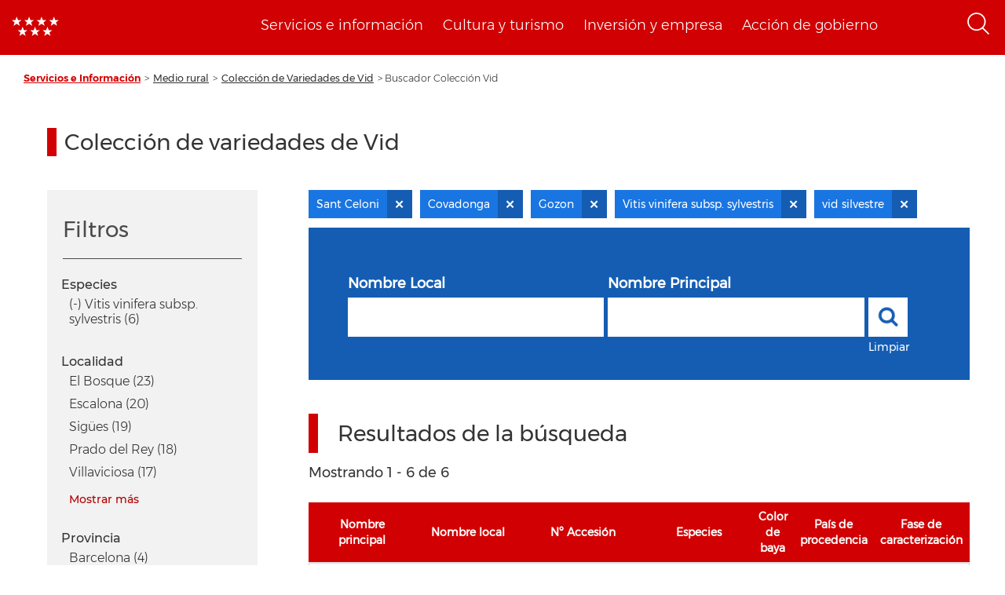

--- FILE ---
content_type: text/html; charset=UTF-8
request_url: https://www.comunidad.madrid/info/coleccion-vid?f%5B0%5D=localidad%3ACovadonga&f%5B1%5D=localidad%3AElche&f%5B2%5D=localidad%3AGozon&f%5B3%5D=localidad%3AManilva&f%5B4%5D=localidad%3ASant%20Celoni&f%5B5%5D=species%3AVitis%20vinifera%20subsp.%20sylvestris&f%5B6%5D=utilizacion%3Avid%20silvestre
body_size: 106903
content:
<!DOCTYPE html>
<html  lang="es" dir="ltr" prefix="content: http://purl.org/rss/1.0/modules/content/  dc: http://purl.org/dc/terms/  foaf: http://xmlns.com/foaf/0.1/  og: http://ogp.me/ns#  rdfs: http://www.w3.org/2000/01/rdf-schema#  schema: http://schema.org/  sioc: http://rdfs.org/sioc/ns#  sioct: http://rdfs.org/sioc/types#  skos: http://www.w3.org/2004/02/skos/core#  xsd: http://www.w3.org/2001/XMLSchema# ">
  <head>
    <meta charset="utf-8" />
<noscript><style>form.antibot * :not(.antibot-message) { display: none !important; }</style>
</noscript><script>var _paq = _paq || [];(function(){var u=(("https:" == document.location.protocol) ? "https://estadisticas.comunidad.madrid/" : "https://estadisticas.comunidad.madrid/");_paq.push(["setSiteId", "333"]);_paq.push(["setTrackerUrl", u+"piwik.php"]);_paq.push(["setDoNotTrack", 1]);_paq.push(["trackPageView"]);_paq.push(["setIgnoreClasses", ["no-tracking","colorbox"]]);_paq.push(["enableLinkTracking"]);var d=document,g=d.createElement("script"),s=d.getElementsByTagName("script")[0];g.type="text/javascript";g.defer=true;g.async=true;g.src=u+"piwik.js";s.parentNode.insertBefore(g,s);})();</script>
<meta property="og:site_name" content="Comunidad de Madrid" />
<link rel="canonical" href="https://www.comunidad.madrid/info/coleccion-vid" />
<meta property="og:type" content="article" />
<meta name="description" content="Portal de la Comunidad de Madrid. En este portal podrá encontrar información segmentada temática de interés para el ciudadano tales como servicios, convocatorias y trámites" />
<meta property="og:url" content="https://www.comunidad.madrid/info/coleccion-vid" />
<meta name="abstract" content="Portal de la Comunidad de Madrid. En este portal podrá encontrar información segmentada temática de interés para el ciudadano tales como servicios, convocatorias y trámites" />
<meta property="og:title" content="Buscador Colección Vid" />
<meta name="Generator" content="Drupal 8 (https://www.drupal.org)" />
<meta name="MobileOptimized" content="width" />
<meta name="HandheldFriendly" content="true" />
<meta name="viewport" content="width=device-width, initial-scale=1.0" />
<link rel="shortcut icon" href="/info/themes/custom/info_theme/favicon.ico" type="image/vnd.microsoft.icon" />
<script>window.a2a_config=window.a2a_config||{};a2a_config.callbacks=[];a2a_config.overlays=[];a2a_config.templates={};</script>

    <title>Buscador Colección Vid | Comunidad de Madrid</title>
    <link rel="stylesheet" media="all" href="/info/core/modules/system/css/components/align.module.css?t6p9t4" />
<link rel="stylesheet" media="all" href="/info/core/modules/system/css/components/fieldgroup.module.css?t6p9t4" />
<link rel="stylesheet" media="all" href="/info/core/modules/system/css/components/container-inline.module.css?t6p9t4" />
<link rel="stylesheet" media="all" href="/info/core/modules/system/css/components/clearfix.module.css?t6p9t4" />
<link rel="stylesheet" media="all" href="/info/core/modules/system/css/components/details.module.css?t6p9t4" />
<link rel="stylesheet" media="all" href="/info/core/modules/system/css/components/hidden.module.css?t6p9t4" />
<link rel="stylesheet" media="all" href="/info/core/modules/system/css/components/item-list.module.css?t6p9t4" />
<link rel="stylesheet" media="all" href="/info/core/modules/system/css/components/js.module.css?t6p9t4" />
<link rel="stylesheet" media="all" href="/info/core/modules/system/css/components/nowrap.module.css?t6p9t4" />
<link rel="stylesheet" media="all" href="/info/core/modules/system/css/components/position-container.module.css?t6p9t4" />
<link rel="stylesheet" media="all" href="/info/core/modules/system/css/components/progress.module.css?t6p9t4" />
<link rel="stylesheet" media="all" href="/info/core/modules/system/css/components/reset-appearance.module.css?t6p9t4" />
<link rel="stylesheet" media="all" href="/info/core/modules/system/css/components/resize.module.css?t6p9t4" />
<link rel="stylesheet" media="all" href="/info/core/modules/system/css/components/sticky-header.module.css?t6p9t4" />
<link rel="stylesheet" media="all" href="/info/core/modules/system/css/components/system-status-counter.css?t6p9t4" />
<link rel="stylesheet" media="all" href="/info/core/modules/system/css/components/system-status-report-counters.css?t6p9t4" />
<link rel="stylesheet" media="all" href="/info/core/modules/system/css/components/system-status-report-general-info.css?t6p9t4" />
<link rel="stylesheet" media="all" href="/info/core/modules/system/css/components/tablesort.module.css?t6p9t4" />
<link rel="stylesheet" media="all" href="/info/core/modules/system/css/components/tree-child.module.css?t6p9t4" />
<link rel="stylesheet" media="all" href="/info/modules/custom/info_custom_functionalities/css/styles.css?t6p9t4" />
<link rel="stylesheet" media="all" href="/info/core/assets/vendor/jquery.ui/themes/base/core.css?t6p9t4" />
<link rel="stylesheet" media="all" href="/info/core/assets/vendor/jquery.ui/themes/base/accordion.css?t6p9t4" />
<link rel="stylesheet" media="all" href="/info/core/assets/vendor/jquery.ui/themes/base/tabs.css?t6p9t4" />
<link rel="stylesheet" media="all" href="/info/core/modules/views/css/views.module.css?t6p9t4" />
<link rel="stylesheet" media="all" href="/info/modules/contrib/addtoany/css/addtoany.css?t6p9t4" />
<link rel="stylesheet" media="all" href="https://use.fontawesome.com/releases/v5.13.1/css/all.css" />
<link rel="stylesheet" media="all" href="https://use.fontawesome.com/releases/v5.13.1/css/v4-shims.css" />
<link rel="stylesheet" media="all" href="/info/libraries/line_awesome/css/line-awesome.min.css?t6p9t4" />
<link rel="stylesheet" media="all" href="/info/core/assets/vendor/jquery.ui/themes/base/theme.css?t6p9t4" />
<link rel="stylesheet" media="all" href="/info/modules/custom/info_pcen_blocks/css/cabeceraPcen.css?t6p9t4" />
<link rel="stylesheet" media="all" href="/info/modules/custom/info_pcen_blocks/css/piePcen.css?t6p9t4" />
<link rel="stylesheet" media="all" href="/info/modules/contrib/active_facet_pills/css/active-facet-pills.css?t6p9t4" />
<link rel="stylesheet" media="all" href="/info/themes/custom/info_theme/css/style.css?t6p9t4" />
<link rel="stylesheet" media="all" href="/info/libraries/owlcarousel2/dist/assets/owl.carousel.css?t6p9t4" />
<link rel="stylesheet" media="all" href="/info/libraries/owlcarousel2/dist/assets/owl.theme.default.min.css?t6p9t4" />
<link rel="stylesheet" media="all" href="/info/themes/custom/info_theme/css/no-less-styles.css?t6p9t4" />

    
<!--[if lte IE 8]>
<script src="/info/core/assets/vendor/html5shiv/html5shiv.min.js?v=3.7.3"></script>
<![endif]-->
<script src="/info/core/assets/vendor/modernizr/modernizr.min.js?v=3.3.1"></script>

  </head>
  <body class="path-coleccion-vid navbar-is-fixed-top has-glyphicons not_admin">
    <a href="#main-content" class="visually-hidden focusable skip-link">
      Pasar al contenido principal
    </a>
    
      <div class="dialog-off-canvas-main-canvas" data-off-canvas-main-canvas>
              <header class="navbar navbar-default navbar-fixed-top" id="navbar" role="banner">
              <div class="container-fluid">
            <div class="navbar-header">
        <div class="nav-group">
            <div class="region region-navigation">
          <a class="logo navbar-btn pull-left" href="https://www.comunidad.madrid" rel="home">
      <img src="/info/themes/custom/info_theme/logo.png" alt="Inicio" />
    </a>
    <a class="logo-responsive navbar-btn pull-left" href="https://www.comunidad.madrid" rel="home">
      <img src="/sites/all/themes/drpl/logo_responsive.png" alt="Inicio" />
    </a>
      <section id="block-cabecerapcen" class="menu-cabecera block block-info-pcen-blocks block-cabecera-pcen clearfix">
  
    

      <span class="cabecera-pcen-blocks">
<ul><li><a href="https://www.comunidad.madrid/servicios">Servicios e información</a></li><li><a href="https://www.comunidad.madrid/cultura">Cultura y turismo</a></li><li><a href="https://www.comunidad.madrid/inversion">Inversión y empresa</a></li><li><a href="https://www.comunidad.madrid/gobierno">Acción de gobierno</a></li></ul></span>


  </section>

<section id="block-searchiconblock-2" class="text-align--right search-toggle block block-drpl8-block-layout block-drpl8-search-icon clearfix">
  
    

      <img src="/info/profiles/custom/drpl8_profile/modules/custom/drpl8_block_layout/img/search-icon.png" alt="Abrir menú" typeof="foaf:Image" class="img-responsive" />

  </section>


  </div>

        </div>
                      <button type="button" class="navbar-toggle collapsed" data-toggle="collapse" data-target="#navbar-collapse">
              <span class="sr-only">Toggle navigation</span>
              <span class="icon-bar"></span>
              <span class="icon-bar"></span>
            </button>
                    <div class="region region-navigation-bottom">
    <section class="search-block-form element-height-toggle search-header block block-info-pcen-blocks block-buscador-block clearfix" data-drupal-selector="search-block-form" id="block-buscadorblock">
  
    

      <form action="/info/coleccion-vid?f%5B0%5D=localidad%3ACovadonga&amp;f%5B1%5D=localidad%3AElche&amp;f%5B2%5D=localidad%3AGozon&amp;f%5B3%5D=localidad%3AManilva&amp;f%5B4%5D=localidad%3ASant%20Celoni&amp;f%5B5%5D=species%3AVitis%20vinifera%20subsp.%20sylvestris&amp;f%5B6%5D=utilizacion%3Avid%20silvestre" method="post" id="search-block-form" accept-charset="UTF-8">
  <input data-drupal-selector="edit-action" type="hidden" name="action" value="https://comunidad.madrid/busqueda" /><div class="form-item js-form-item form-type-textfield js-form-type-textfield form-item-cadena js-form-item-cadena form-group">
      
  <label for="edit-cadena" class="control-label">Buscar</label>
  
  
  <input placeholder="Busca en todos los portales de la Comunidad de Madrid." data-drupal-selector="edit-cadena" class="form-text form-control" type="text" id="edit-cadena" name="cadena" value="" size="128" maxlength="128" />

  
  
  </div>
<button data-drupal-selector="edit-submit" class="button js-form-submit form-submit btn-primary btn" type="submit" id="edit-submit" name="op" value="Enviar">Enviar</button><input autocomplete="off" data-drupal-selector="form-35cqn-nar6874gxzubqb4fyjdy6vlsuquhwflx-pjk" type="hidden" name="form_build_id" value="form--35CqN-nar6874Gxzubqb4FyJDy6vLsuquHwFLx-Pjk" /><input data-drupal-selector="edit-search-block-form" type="hidden" name="form_id" value="search-block-form" /><input data-drupal-selector="edit-honeypot-time" type="hidden" name="honeypot_time" value="JDRAiL34h_-BMkvL08UfxjwzESFuVzUa5L59M0qgEWc" /><div class="nombre_apellidos-textfield form-group js-form-wrapper form-wrapper" style="display: none !important;"><div class="form-item js-form-item form-type-textfield js-form-type-textfield form-item-nombre-apellidos js-form-item-nombre-apellidos form-group">
      
  <label for="edit-nombre-apellidos" class="control-label">Leave this field blank</label>
  
  
  <input autocomplete="off" data-drupal-selector="edit-nombre-apellidos" class="form-text form-control" type="text" id="edit-nombre-apellidos" name="nombre_apellidos" value="" size="20" maxlength="128" />

  
  
  </div>
</div>

</form>

  </section>


  </div>

              </div>

                    <div id="navbar-collapse" class="navbar-collapse collapse">
            <div class="region region-navigation-collapsible">
    <section id="block-cabecerapcen-2" class="block block-info-pcen-blocks block-cabecera-pcen clearfix">
  
    

      <span class="cabecera-pcen-blocks">
<ul><li><a href="https://www.comunidad.madrid/servicios">Servicios e información</a></li><li><a href="https://www.comunidad.madrid/cultura">Cultura y turismo</a></li><li><a href="https://www.comunidad.madrid/inversion">Inversión y empresa</a></li><li><a href="https://www.comunidad.madrid/gobierno">Acción de gobierno</a></li></ul></span>


  </section>


  </div>

        </div>
                    </div>
          </header>
  
  <div role="main" class="main-container container-fluid js-quickedit-main-content">
    <div class="row">

                              <div class="col-sm-12">
              <div class="region region-header">
      	<nav aria-label="Breadcrumb" class="breadcrumb">
		<ol class="breadcrumb">
							<li >
											<a href="https://www.comunidad.madrid/servicios">Servicios e Información</a>
									</li>
							<li >
											<a href="https://www.comunidad.madrid/info/servicios/medio-rural">Medio rural</a>
									</li>
							<li >
											<a href="https://www.comunidad.madrid/info/servicios/medio-rural/coleccion-variedades-vid">Colección de Variedades de Vid</a>
									</li>
							<li  class="active">
											Buscador Colección Vid
									</li>
					</ol>
	</nav>

<div data-drupal-messages-fallback class="hidden"></div>
  


  </div>

          </div>
              
            
                  <section class="col-sm-12">

                
                                      
                  
                          <a id="main-content"></a>
            <div class="region region-content">
      <div class="row bs-2col-stacked">


      <div class="col-sm-12 bs-region bs-region--top">
    <div class="block-region-top"><section class="block block-fixed-block-content block-fixed-block-contentcoleccion-vid clearfix">
  
      <h1 class="block-title">Colección de variedades de Vid</h1>
    

      
  </section>

</div>
    </div>
  
      <div class="col-sm-3 bs-region bs-region--left">
    <div class="facets-filters-container">
      <div class="title-sidebar">
        <h2>Filtros</h2>
      </div>
      <div class="block-region-left"><section class="facet-active block-facet--links block block-facets block-facet-blockss-especie clearfix">
  
    

      <div class="facets-widget-links">
      <h3>Especies </h3><ul data-drupal-facet-id="ss_especie" data-drupal-facet-alias="species" class="facet-active js-facets-links item-list__links"><li class="facet-item"><a href="/info/coleccion-vid?f%5B0%5D=localidad%3ACovadonga&amp;f%5B1%5D=localidad%3AElche&amp;f%5B2%5D=localidad%3AGozon&amp;f%5B3%5D=localidad%3AManilva&amp;f%5B4%5D=localidad%3ASant%20Celoni&amp;f%5B5%5D=utilizacion%3Avid%20silvestre" rel="nofollow" class="is-active" data-drupal-facet-item-id="species-vitis-vinifera-subsp-sylvestris" data-drupal-facet-item-value="Vitis vinifera subsp. sylvestris" data-drupal-facet-item-count="6">  <span class="facet-item__status js-facet-deactivate">(-)</span>
<span class="facet-item__value">Vitis vinifera subsp. sylvestris</span>
  <span class="facet-item__count">(6)</span>
</a></li></ul>
</div>

  </section>

<section class="facet-active block-facet--links block block-facets block-facet-blocklocalidad clearfix">
  
    

      <div class="facets-widget-links">
      <h3>Localidad</h3><ul data-drupal-facet-id="localidad" data-drupal-facet-alias="localidad" class="facet-active js-facets-links item-list__links"><li class="facet-item"><a href="/info/coleccion-vid?f%5B0%5D=localidad%3ACovadonga&amp;f%5B1%5D=localidad%3AEl%20Bosque&amp;f%5B2%5D=localidad%3AElche&amp;f%5B3%5D=localidad%3AGozon&amp;f%5B4%5D=localidad%3AManilva&amp;f%5B5%5D=localidad%3ASant%20Celoni&amp;f%5B6%5D=species%3AVitis%20vinifera%20subsp.%20sylvestris&amp;f%5B7%5D=utilizacion%3Avid%20silvestre" rel="nofollow" data-drupal-facet-item-id="localidad-el-bosque" data-drupal-facet-item-value="El Bosque" data-drupal-facet-item-count="23"><span class="facet-item__value">El Bosque</span>
  <span class="facet-item__count">(23)</span>
</a></li><li class="facet-item"><a href="/info/coleccion-vid?f%5B0%5D=localidad%3ACovadonga&amp;f%5B1%5D=localidad%3AElche&amp;f%5B2%5D=localidad%3AEscalona&amp;f%5B3%5D=localidad%3AGozon&amp;f%5B4%5D=localidad%3AManilva&amp;f%5B5%5D=localidad%3ASant%20Celoni&amp;f%5B6%5D=species%3AVitis%20vinifera%20subsp.%20sylvestris&amp;f%5B7%5D=utilizacion%3Avid%20silvestre" rel="nofollow" data-drupal-facet-item-id="localidad-escalona" data-drupal-facet-item-value="Escalona" data-drupal-facet-item-count="20"><span class="facet-item__value">Escalona</span>
  <span class="facet-item__count">(20)</span>
</a></li><li class="facet-item"><a href="/info/coleccion-vid?f%5B0%5D=localidad%3ACovadonga&amp;f%5B1%5D=localidad%3AElche&amp;f%5B2%5D=localidad%3AGozon&amp;f%5B3%5D=localidad%3AManilva&amp;f%5B4%5D=localidad%3ASant%20Celoni&amp;f%5B5%5D=localidad%3ASig%C3%BCes&amp;f%5B6%5D=species%3AVitis%20vinifera%20subsp.%20sylvestris&amp;f%5B7%5D=utilizacion%3Avid%20silvestre" rel="nofollow" data-drupal-facet-item-id="localidad-sigües" data-drupal-facet-item-value="Sigües" data-drupal-facet-item-count="19"><span class="facet-item__value">Sigües</span>
  <span class="facet-item__count">(19)</span>
</a></li><li class="facet-item"><a href="/info/coleccion-vid?f%5B0%5D=localidad%3ACovadonga&amp;f%5B1%5D=localidad%3AElche&amp;f%5B2%5D=localidad%3AGozon&amp;f%5B3%5D=localidad%3AManilva&amp;f%5B4%5D=localidad%3APrado%20del%20Rey&amp;f%5B5%5D=localidad%3ASant%20Celoni&amp;f%5B6%5D=species%3AVitis%20vinifera%20subsp.%20sylvestris&amp;f%5B7%5D=utilizacion%3Avid%20silvestre" rel="nofollow" data-drupal-facet-item-id="localidad-prado-del-rey" data-drupal-facet-item-value="Prado del Rey" data-drupal-facet-item-count="18"><span class="facet-item__value">Prado del Rey</span>
  <span class="facet-item__count">(18)</span>
</a></li><li class="facet-item"><a href="/info/coleccion-vid?f%5B0%5D=localidad%3ACovadonga&amp;f%5B1%5D=localidad%3AElche&amp;f%5B2%5D=localidad%3AGozon&amp;f%5B3%5D=localidad%3AManilva&amp;f%5B4%5D=localidad%3ASant%20Celoni&amp;f%5B5%5D=localidad%3AVillaviciosa&amp;f%5B6%5D=species%3AVitis%20vinifera%20subsp.%20sylvestris&amp;f%5B7%5D=utilizacion%3Avid%20silvestre" rel="nofollow" data-drupal-facet-item-id="localidad-villaviciosa" data-drupal-facet-item-value="Villaviciosa" data-drupal-facet-item-count="17"><span class="facet-item__value">Villaviciosa</span>
  <span class="facet-item__count">(17)</span>
</a></li><li class="facet-item"><a href="/info/coleccion-vid?f%5B0%5D=localidad%3AAlmonte&amp;f%5B1%5D=localidad%3ACovadonga&amp;f%5B2%5D=localidad%3AElche&amp;f%5B3%5D=localidad%3AGozon&amp;f%5B4%5D=localidad%3AManilva&amp;f%5B5%5D=localidad%3ASant%20Celoni&amp;f%5B6%5D=species%3AVitis%20vinifera%20subsp.%20sylvestris&amp;f%5B7%5D=utilizacion%3Avid%20silvestre" rel="nofollow" data-drupal-facet-item-id="localidad-almonte" data-drupal-facet-item-value="Almonte" data-drupal-facet-item-count="16"><span class="facet-item__value">Almonte</span>
  <span class="facet-item__count">(16)</span>
</a></li><li class="facet-item"><a href="/info/coleccion-vid?f%5B0%5D=localidad%3ACovadonga&amp;f%5B1%5D=localidad%3AEl%20Burgo&amp;f%5B2%5D=localidad%3AElche&amp;f%5B3%5D=localidad%3AGozon&amp;f%5B4%5D=localidad%3AManilva&amp;f%5B5%5D=localidad%3ASant%20Celoni&amp;f%5B6%5D=species%3AVitis%20vinifera%20subsp.%20sylvestris&amp;f%5B7%5D=utilizacion%3Avid%20silvestre" rel="nofollow" data-drupal-facet-item-id="localidad-el-burgo" data-drupal-facet-item-value="El Burgo" data-drupal-facet-item-count="16"><span class="facet-item__value">El Burgo</span>
  <span class="facet-item__count">(16)</span>
</a></li><li class="facet-item"><a href="/info/coleccion-vid?f%5B0%5D=localidad%3ACovadonga&amp;f%5B1%5D=localidad%3AElche&amp;f%5B2%5D=localidad%3AGozon&amp;f%5B3%5D=localidad%3AG%C3%BCesa&amp;f%5B4%5D=localidad%3AManilva&amp;f%5B5%5D=localidad%3ASant%20Celoni&amp;f%5B6%5D=species%3AVitis%20vinifera%20subsp.%20sylvestris&amp;f%5B7%5D=utilizacion%3Avid%20silvestre" rel="nofollow" data-drupal-facet-item-id="localidad-güesa" data-drupal-facet-item-value="Güesa" data-drupal-facet-item-count="16"><span class="facet-item__value">Güesa</span>
  <span class="facet-item__count">(16)</span>
</a></li><li class="facet-item"><a href="/info/coleccion-vid?f%5B0%5D=localidad%3ACovadonga&amp;f%5B1%5D=localidad%3AElche&amp;f%5B2%5D=localidad%3AGozon&amp;f%5B3%5D=localidad%3AIso&amp;f%5B4%5D=localidad%3AManilva&amp;f%5B5%5D=localidad%3ASant%20Celoni&amp;f%5B6%5D=species%3AVitis%20vinifera%20subsp.%20sylvestris&amp;f%5B7%5D=utilizacion%3Avid%20silvestre" rel="nofollow" data-drupal-facet-item-id="localidad-iso" data-drupal-facet-item-value="Iso" data-drupal-facet-item-count="16"><span class="facet-item__value">Iso</span>
  <span class="facet-item__count">(16)</span>
</a></li><li class="facet-item"><a href="/info/coleccion-vid?f%5B0%5D=localidad%3ACovadonga&amp;f%5B1%5D=localidad%3AElche&amp;f%5B2%5D=localidad%3AGozon&amp;f%5B3%5D=localidad%3AManilva&amp;f%5B4%5D=localidad%3ARamales%20de%20la%20Victoria&amp;f%5B5%5D=localidad%3ASant%20Celoni&amp;f%5B6%5D=species%3AVitis%20vinifera%20subsp.%20sylvestris&amp;f%5B7%5D=utilizacion%3Avid%20silvestre" rel="nofollow" data-drupal-facet-item-id="localidad-ramales-de-la-victoria" data-drupal-facet-item-value="Ramales de la Victoria" data-drupal-facet-item-count="16"><span class="facet-item__value">Ramales de la Victoria</span>
  <span class="facet-item__count">(16)</span>
</a></li><li class="facet-item"><a href="/info/coleccion-vid?f%5B0%5D=localidad%3ABurgui&amp;f%5B1%5D=localidad%3ACovadonga&amp;f%5B2%5D=localidad%3AElche&amp;f%5B3%5D=localidad%3AGozon&amp;f%5B4%5D=localidad%3AManilva&amp;f%5B5%5D=localidad%3ASant%20Celoni&amp;f%5B6%5D=species%3AVitis%20vinifera%20subsp.%20sylvestris&amp;f%5B7%5D=utilizacion%3Avid%20silvestre" rel="nofollow" data-drupal-facet-item-id="localidad-burgui" data-drupal-facet-item-value="Burgui" data-drupal-facet-item-count="15"><span class="facet-item__value">Burgui</span>
  <span class="facet-item__count">(15)</span>
</a></li><li class="facet-item"><a href="/info/coleccion-vid?f%5B0%5D=localidad%3ACovadonga&amp;f%5B1%5D=localidad%3AElche&amp;f%5B2%5D=localidad%3AGozon&amp;f%5B3%5D=localidad%3AManilva&amp;f%5B4%5D=localidad%3AMontoro&amp;f%5B5%5D=localidad%3ASant%20Celoni&amp;f%5B6%5D=species%3AVitis%20vinifera%20subsp.%20sylvestris&amp;f%5B7%5D=utilizacion%3Avid%20silvestre" rel="nofollow" data-drupal-facet-item-id="localidad-montoro" data-drupal-facet-item-value="Montoro" data-drupal-facet-item-count="15"><span class="facet-item__value">Montoro</span>
  <span class="facet-item__count">(15)</span>
</a></li><li class="facet-item"><a href="/info/coleccion-vid?f%5B0%5D=localidad%3ACovadonga&amp;f%5B1%5D=localidad%3AElche&amp;f%5B2%5D=localidad%3AGozon&amp;f%5B3%5D=localidad%3ALumbier&amp;f%5B4%5D=localidad%3AManilva&amp;f%5B5%5D=localidad%3ASant%20Celoni&amp;f%5B6%5D=species%3AVitis%20vinifera%20subsp.%20sylvestris&amp;f%5B7%5D=utilizacion%3Avid%20silvestre" rel="nofollow" data-drupal-facet-item-id="localidad-lumbier" data-drupal-facet-item-value="Lumbier" data-drupal-facet-item-count="14"><span class="facet-item__value">Lumbier</span>
  <span class="facet-item__count">(14)</span>
</a></li><li class="facet-item"><a href="/info/coleccion-vid?f%5B0%5D=localidad%3ACovadonga&amp;f%5B1%5D=localidad%3AElche&amp;f%5B2%5D=localidad%3AEncinasola&amp;f%5B3%5D=localidad%3AGozon&amp;f%5B4%5D=localidad%3AManilva&amp;f%5B5%5D=localidad%3ASant%20Celoni&amp;f%5B6%5D=species%3AVitis%20vinifera%20subsp.%20sylvestris&amp;f%5B7%5D=utilizacion%3Avid%20silvestre" rel="nofollow" data-drupal-facet-item-id="localidad-encinasola" data-drupal-facet-item-value="Encinasola" data-drupal-facet-item-count="13"><span class="facet-item__value">Encinasola</span>
  <span class="facet-item__count">(13)</span>
</a></li><li class="facet-item"><a href="/info/coleccion-vid?f%5B0%5D=localidad%3AAlcolea&amp;f%5B1%5D=localidad%3ACovadonga&amp;f%5B2%5D=localidad%3AElche&amp;f%5B3%5D=localidad%3AGozon&amp;f%5B4%5D=localidad%3AManilva&amp;f%5B5%5D=localidad%3ASant%20Celoni&amp;f%5B6%5D=species%3AVitis%20vinifera%20subsp.%20sylvestris&amp;f%5B7%5D=utilizacion%3Avid%20silvestre" rel="nofollow" data-drupal-facet-item-id="localidad-alcolea" data-drupal-facet-item-value="Alcolea" data-drupal-facet-item-count="12"><span class="facet-item__value">Alcolea</span>
  <span class="facet-item__count">(12)</span>
</a></li><li class="facet-item"><a href="/info/coleccion-vid?f%5B0%5D=localidad%3ACovadonga&amp;f%5B1%5D=localidad%3AElche&amp;f%5B2%5D=localidad%3AGozon&amp;f%5B3%5D=localidad%3AManilva&amp;f%5B4%5D=localidad%3ASant%20Celoni&amp;f%5B5%5D=localidad%3AUbrique&amp;f%5B6%5D=species%3AVitis%20vinifera%20subsp.%20sylvestris&amp;f%5B7%5D=utilizacion%3Avid%20silvestre" rel="nofollow" data-drupal-facet-item-id="localidad-ubrique" data-drupal-facet-item-value="Ubrique" data-drupal-facet-item-count="12"><span class="facet-item__value">Ubrique</span>
  <span class="facet-item__count">(12)</span>
</a></li><li class="facet-item"><a href="/info/coleccion-vid?f%5B0%5D=localidad%3AAlcala%20de%20los%20Gazules&amp;f%5B1%5D=localidad%3ACovadonga&amp;f%5B2%5D=localidad%3AElche&amp;f%5B3%5D=localidad%3AGozon&amp;f%5B4%5D=localidad%3AManilva&amp;f%5B5%5D=localidad%3ASant%20Celoni&amp;f%5B6%5D=species%3AVitis%20vinifera%20subsp.%20sylvestris&amp;f%5B7%5D=utilizacion%3Avid%20silvestre" rel="nofollow" data-drupal-facet-item-id="localidad-alcala-de-los-gazules" data-drupal-facet-item-value="Alcala de los Gazules" data-drupal-facet-item-count="11"><span class="facet-item__value">Alcala de los Gazules</span>
  <span class="facet-item__count">(11)</span>
</a></li><li class="facet-item"><a href="/info/coleccion-vid?f%5B0%5D=localidad%3ACazalla%20de%20la%20Sierra&amp;f%5B1%5D=localidad%3ACovadonga&amp;f%5B2%5D=localidad%3AElche&amp;f%5B3%5D=localidad%3AGozon&amp;f%5B4%5D=localidad%3AManilva&amp;f%5B5%5D=localidad%3ASant%20Celoni&amp;f%5B6%5D=species%3AVitis%20vinifera%20subsp.%20sylvestris&amp;f%5B7%5D=utilizacion%3Avid%20silvestre" rel="nofollow" data-drupal-facet-item-id="localidad-cazalla-de-la-sierra" data-drupal-facet-item-value="Cazalla de la Sierra" data-drupal-facet-item-count="11"><span class="facet-item__value">Cazalla de la Sierra</span>
  <span class="facet-item__count">(11)</span>
</a></li><li class="facet-item"><a href="/info/coleccion-vid?f%5B0%5D=localidad%3ACovadonga&amp;f%5B1%5D=localidad%3AElche&amp;f%5B2%5D=localidad%3AGozon&amp;f%5B3%5D=localidad%3AManilva&amp;f%5B4%5D=localidad%3ASant%20Celoni&amp;f%5B5%5D=localidad%3ASegurilla&amp;f%5B6%5D=species%3AVitis%20vinifera%20subsp.%20sylvestris&amp;f%5B7%5D=utilizacion%3Avid%20silvestre" rel="nofollow" data-drupal-facet-item-id="localidad-segurilla" data-drupal-facet-item-value="Segurilla" data-drupal-facet-item-count="11"><span class="facet-item__value">Segurilla</span>
  <span class="facet-item__count">(11)</span>
</a></li><li class="facet-item"><a href="/info/coleccion-vid?f%5B0%5D=localidad%3ACovadonga&amp;f%5B1%5D=localidad%3AElche&amp;f%5B2%5D=localidad%3AGozon&amp;f%5B3%5D=localidad%3AManilva&amp;f%5B4%5D=localidad%3ASant%20Celoni&amp;f%5B5%5D=localidad%3AVivoli&amp;f%5B6%5D=species%3AVitis%20vinifera%20subsp.%20sylvestris&amp;f%5B7%5D=utilizacion%3Avid%20silvestre" rel="nofollow" data-drupal-facet-item-id="localidad-vivoli" data-drupal-facet-item-value="Vivoli" data-drupal-facet-item-count="11"><span class="facet-item__value">Vivoli</span>
  <span class="facet-item__count">(11)</span>
</a></li><li class="facet-item"><a href="/info/coleccion-vid?f%5B0%5D=localidad%3ACovadonga&amp;f%5B1%5D=localidad%3AElche&amp;f%5B2%5D=localidad%3AGozon&amp;f%5B3%5D=localidad%3AManilva&amp;f%5B4%5D=localidad%3ASant%20Celoni&amp;f%5B5%5D=localidad%3ASanta%20Elena&amp;f%5B6%5D=species%3AVitis%20vinifera%20subsp.%20sylvestris&amp;f%5B7%5D=utilizacion%3Avid%20silvestre" rel="nofollow" data-drupal-facet-item-id="localidad-santa-elena" data-drupal-facet-item-value="Santa Elena" data-drupal-facet-item-count="10"><span class="facet-item__value">Santa Elena</span>
  <span class="facet-item__count">(10)</span>
</a></li><li class="facet-item"><a href="/info/coleccion-vid?f%5B0%5D=localidad%3AArzeniega&amp;f%5B1%5D=localidad%3ACovadonga&amp;f%5B2%5D=localidad%3AElche&amp;f%5B3%5D=localidad%3AGozon&amp;f%5B4%5D=localidad%3AManilva&amp;f%5B5%5D=localidad%3ASant%20Celoni&amp;f%5B6%5D=species%3AVitis%20vinifera%20subsp.%20sylvestris&amp;f%5B7%5D=utilizacion%3Avid%20silvestre" rel="nofollow" data-drupal-facet-item-id="localidad-arzeniega" data-drupal-facet-item-value="Arzeniega" data-drupal-facet-item-count="9"><span class="facet-item__value">Arzeniega</span>
  <span class="facet-item__count">(9)</span>
</a></li><li class="facet-item"><a href="/info/coleccion-vid?f%5B0%5D=localidad%3ABarbastro&amp;f%5B1%5D=localidad%3ACovadonga&amp;f%5B2%5D=localidad%3AElche&amp;f%5B3%5D=localidad%3AGozon&amp;f%5B4%5D=localidad%3AManilva&amp;f%5B5%5D=localidad%3ASant%20Celoni&amp;f%5B6%5D=species%3AVitis%20vinifera%20subsp.%20sylvestris&amp;f%5B7%5D=utilizacion%3Avid%20silvestre" rel="nofollow" data-drupal-facet-item-id="localidad-barbastro" data-drupal-facet-item-value="Barbastro" data-drupal-facet-item-count="9"><span class="facet-item__value">Barbastro</span>
  <span class="facet-item__count">(9)</span>
</a></li><li class="facet-item"><a href="/info/coleccion-vid?f%5B0%5D=localidad%3ACovadonga&amp;f%5B1%5D=localidad%3AElche&amp;f%5B2%5D=localidad%3AGozon&amp;f%5B3%5D=localidad%3AManilva&amp;f%5B4%5D=localidad%3ASant%20Celoni&amp;f%5B5%5D=localidad%3AZumaya&amp;f%5B6%5D=species%3AVitis%20vinifera%20subsp.%20sylvestris&amp;f%5B7%5D=utilizacion%3Avid%20silvestre" rel="nofollow" data-drupal-facet-item-id="localidad-zumaya" data-drupal-facet-item-value="Zumaya" data-drupal-facet-item-count="9"><span class="facet-item__value">Zumaya</span>
  <span class="facet-item__count">(9)</span>
</a></li><li class="facet-item"><a href="/info/coleccion-vid?f%5B0%5D=localidad%3AAlonsotegui&amp;f%5B1%5D=localidad%3ACovadonga&amp;f%5B2%5D=localidad%3AElche&amp;f%5B3%5D=localidad%3AGozon&amp;f%5B4%5D=localidad%3AManilva&amp;f%5B5%5D=localidad%3ASant%20Celoni&amp;f%5B6%5D=species%3AVitis%20vinifera%20subsp.%20sylvestris&amp;f%5B7%5D=utilizacion%3Avid%20silvestre" rel="nofollow" data-drupal-facet-item-id="localidad-alonsotegui" data-drupal-facet-item-value="Alonsotegui" data-drupal-facet-item-count="8"><span class="facet-item__value">Alonsotegui</span>
  <span class="facet-item__count">(8)</span>
</a></li><li class="facet-item"><a href="/info/coleccion-vid?f%5B0%5D=localidad%3ACampo&amp;f%5B1%5D=localidad%3ACovadonga&amp;f%5B2%5D=localidad%3AElche&amp;f%5B3%5D=localidad%3AGozon&amp;f%5B4%5D=localidad%3AManilva&amp;f%5B5%5D=localidad%3ASant%20Celoni&amp;f%5B6%5D=species%3AVitis%20vinifera%20subsp.%20sylvestris&amp;f%5B7%5D=utilizacion%3Avid%20silvestre" rel="nofollow" data-drupal-facet-item-id="localidad-campo" data-drupal-facet-item-value="Campo" data-drupal-facet-item-count="8"><span class="facet-item__value">Campo</span>
  <span class="facet-item__count">(8)</span>
</a></li><li class="facet-item"><a href="/info/coleccion-vid?f%5B0%5D=localidad%3ACovadonga&amp;f%5B1%5D=localidad%3AElche&amp;f%5B2%5D=localidad%3AGaztelu&amp;f%5B3%5D=localidad%3AGozon&amp;f%5B4%5D=localidad%3AManilva&amp;f%5B5%5D=localidad%3ASant%20Celoni&amp;f%5B6%5D=species%3AVitis%20vinifera%20subsp.%20sylvestris&amp;f%5B7%5D=utilizacion%3Avid%20silvestre" rel="nofollow" data-drupal-facet-item-id="localidad-gaztelu" data-drupal-facet-item-value="Gaztelu" data-drupal-facet-item-count="8"><span class="facet-item__value">Gaztelu</span>
  <span class="facet-item__count">(8)</span>
</a></li><li class="facet-item"><a href="/info/coleccion-vid?f%5B0%5D=localidad%3ACovadonga&amp;f%5B1%5D=localidad%3AElche&amp;f%5B2%5D=localidad%3AGozon&amp;f%5B3%5D=localidad%3AManilva&amp;f%5B4%5D=localidad%3AMondrag%C3%B3n&amp;f%5B5%5D=localidad%3ASant%20Celoni&amp;f%5B6%5D=species%3AVitis%20vinifera%20subsp.%20sylvestris&amp;f%5B7%5D=utilizacion%3Avid%20silvestre" rel="nofollow" data-drupal-facet-item-id="localidad-mondragón" data-drupal-facet-item-value="Mondragón" data-drupal-facet-item-count="8"><span class="facet-item__value">Mondragón</span>
  <span class="facet-item__count">(8)</span>
</a></li><li class="facet-item"><a href="/info/coleccion-vid?f%5B0%5D=localidad%3ACovadonga&amp;f%5B1%5D=localidad%3AElche&amp;f%5B2%5D=localidad%3AGozon&amp;f%5B3%5D=localidad%3AManilva&amp;f%5B4%5D=localidad%3AOronoz&amp;f%5B5%5D=localidad%3ASant%20Celoni&amp;f%5B6%5D=species%3AVitis%20vinifera%20subsp.%20sylvestris&amp;f%5B7%5D=utilizacion%3Avid%20silvestre" rel="nofollow" data-drupal-facet-item-id="localidad-oronoz" data-drupal-facet-item-value="Oronoz" data-drupal-facet-item-count="8"><span class="facet-item__value">Oronoz</span>
  <span class="facet-item__count">(8)</span>
</a></li><li class="facet-item"><a href="/info/coleccion-vid?f%5B0%5D=localidad%3ACovadonga&amp;f%5B1%5D=localidad%3AElche&amp;f%5B2%5D=localidad%3AGozon&amp;f%5B3%5D=localidad%3AManilva&amp;f%5B4%5D=localidad%3APosadas&amp;f%5B5%5D=localidad%3ASant%20Celoni&amp;f%5B6%5D=species%3AVitis%20vinifera%20subsp.%20sylvestris&amp;f%5B7%5D=utilizacion%3Avid%20silvestre" rel="nofollow" data-drupal-facet-item-id="localidad-posadas" data-drupal-facet-item-value="Posadas" data-drupal-facet-item-count="8"><span class="facet-item__value">Posadas</span>
  <span class="facet-item__count">(8)</span>
</a></li><li class="facet-item"><a href="/info/coleccion-vid?f%5B0%5D=localidad%3ACovadonga&amp;f%5B1%5D=localidad%3AElche&amp;f%5B2%5D=localidad%3AGozon&amp;f%5B3%5D=localidad%3AManilva&amp;f%5B4%5D=localidad%3ARenter%C3%ADa&amp;f%5B5%5D=localidad%3ASant%20Celoni&amp;f%5B6%5D=species%3AVitis%20vinifera%20subsp.%20sylvestris&amp;f%5B7%5D=utilizacion%3Avid%20silvestre" rel="nofollow" data-drupal-facet-item-id="localidad-rentería" data-drupal-facet-item-value="Rentería" data-drupal-facet-item-count="8"><span class="facet-item__value">Rentería</span>
  <span class="facet-item__count">(8)</span>
</a></li><li class="facet-item"><a href="/info/coleccion-vid?f%5B0%5D=localidad%3ACovadonga&amp;f%5B1%5D=localidad%3AElche&amp;f%5B2%5D=localidad%3AGozon&amp;f%5B3%5D=localidad%3AManilva&amp;f%5B4%5D=localidad%3ASant%20Celoni&amp;f%5B5%5D=localidad%3ASanta%20Cruz%20de%20Campezo&amp;f%5B6%5D=species%3AVitis%20vinifera%20subsp.%20sylvestris&amp;f%5B7%5D=utilizacion%3Avid%20silvestre" rel="nofollow" data-drupal-facet-item-id="localidad-santa-cruz-de-campezo" data-drupal-facet-item-value="Santa Cruz de Campezo" data-drupal-facet-item-count="8"><span class="facet-item__value">Santa Cruz de Campezo</span>
  <span class="facet-item__count">(8)</span>
</a></li><li class="facet-item"><a href="/info/coleccion-vid?f%5B0%5D=localidad%3ACovadonga&amp;f%5B1%5D=localidad%3AElche&amp;f%5B2%5D=localidad%3AGozon&amp;f%5B3%5D=localidad%3AManilva&amp;f%5B4%5D=localidad%3ASant%20Celoni&amp;f%5B5%5D=localidad%3ASanto%C3%B1a&amp;f%5B6%5D=species%3AVitis%20vinifera%20subsp.%20sylvestris&amp;f%5B7%5D=utilizacion%3Avid%20silvestre" rel="nofollow" data-drupal-facet-item-id="localidad-santoña" data-drupal-facet-item-value="Santoña" data-drupal-facet-item-count="8"><span class="facet-item__value">Santoña</span>
  <span class="facet-item__count">(8)</span>
</a></li><li class="facet-item"><a href="/info/coleccion-vid?f%5B0%5D=localidad%3ACovadonga&amp;f%5B1%5D=localidad%3AElche&amp;f%5B2%5D=localidad%3AGozon&amp;f%5B3%5D=localidad%3AManilva&amp;f%5B4%5D=localidad%3ASant%20Celoni&amp;f%5B5%5D=localidad%3AZocueca&amp;f%5B6%5D=species%3AVitis%20vinifera%20subsp.%20sylvestris&amp;f%5B7%5D=utilizacion%3Avid%20silvestre" rel="nofollow" data-drupal-facet-item-id="localidad-zocueca" data-drupal-facet-item-value="Zocueca" data-drupal-facet-item-count="8"><span class="facet-item__value">Zocueca</span>
  <span class="facet-item__count">(8)</span>
</a></li><li class="facet-item"><a href="/info/coleccion-vid?f%5B0%5D=localidad%3ACovadonga&amp;f%5B1%5D=localidad%3ADeva&amp;f%5B2%5D=localidad%3AElche&amp;f%5B3%5D=localidad%3AGozon&amp;f%5B4%5D=localidad%3AManilva&amp;f%5B5%5D=localidad%3ASant%20Celoni&amp;f%5B6%5D=species%3AVitis%20vinifera%20subsp.%20sylvestris&amp;f%5B7%5D=utilizacion%3Avid%20silvestre" rel="nofollow" data-drupal-facet-item-id="localidad-deva" data-drupal-facet-item-value="Deva" data-drupal-facet-item-count="7"><span class="facet-item__value">Deva</span>
  <span class="facet-item__count">(7)</span>
</a></li><li class="facet-item"><a href="/info/coleccion-vid?f%5B0%5D=localidad%3ACovadonga&amp;f%5B1%5D=localidad%3AElche&amp;f%5B2%5D=localidad%3AGozon&amp;f%5B3%5D=localidad%3ALig%C3%BCerre%20de%20Cinca&amp;f%5B4%5D=localidad%3AManilva&amp;f%5B5%5D=localidad%3ASant%20Celoni&amp;f%5B6%5D=species%3AVitis%20vinifera%20subsp.%20sylvestris&amp;f%5B7%5D=utilizacion%3Avid%20silvestre" rel="nofollow" data-drupal-facet-item-id="localidad-ligüerre-de-cinca" data-drupal-facet-item-value="Ligüerre de Cinca" data-drupal-facet-item-count="7"><span class="facet-item__value">Ligüerre de Cinca</span>
  <span class="facet-item__count">(7)</span>
</a></li><li class="facet-item"><a href="/info/coleccion-vid?f%5B0%5D=localidad%3ACovadonga&amp;f%5B1%5D=localidad%3AElche&amp;f%5B2%5D=localidad%3AGozon&amp;f%5B3%5D=localidad%3AManilva&amp;f%5B4%5D=localidad%3AMa%C3%B1aria&amp;f%5B5%5D=localidad%3ASant%20Celoni&amp;f%5B6%5D=species%3AVitis%20vinifera%20subsp.%20sylvestris&amp;f%5B7%5D=utilizacion%3Avid%20silvestre" rel="nofollow" data-drupal-facet-item-id="localidad-mañaria" data-drupal-facet-item-value="Mañaria" data-drupal-facet-item-count="7"><span class="facet-item__value">Mañaria</span>
  <span class="facet-item__count">(7)</span>
</a></li><li class="facet-item"><a href="/info/coleccion-vid?f%5B0%5D=localidad%3ACovadonga&amp;f%5B1%5D=localidad%3AElche&amp;f%5B2%5D=localidad%3AGozon&amp;f%5B3%5D=localidad%3AManilva&amp;f%5B4%5D=localidad%3ASant%20Celoni&amp;f%5B5%5D=localidad%3ASariego&amp;f%5B6%5D=species%3AVitis%20vinifera%20subsp.%20sylvestris&amp;f%5B7%5D=utilizacion%3Avid%20silvestre" rel="nofollow" data-drupal-facet-item-id="localidad-sariego" data-drupal-facet-item-value="Sariego" data-drupal-facet-item-count="7"><span class="facet-item__value">Sariego</span>
  <span class="facet-item__count">(7)</span>
</a></li><li class="facet-item"><a href="/info/coleccion-vid?f%5B0%5D=localidad%3AAretxabaleta&amp;f%5B1%5D=localidad%3ACovadonga&amp;f%5B2%5D=localidad%3AElche&amp;f%5B3%5D=localidad%3AGozon&amp;f%5B4%5D=localidad%3AManilva&amp;f%5B5%5D=localidad%3ASant%20Celoni&amp;f%5B6%5D=species%3AVitis%20vinifera%20subsp.%20sylvestris&amp;f%5B7%5D=utilizacion%3Avid%20silvestre" rel="nofollow" data-drupal-facet-item-id="localidad-aretxabaleta" data-drupal-facet-item-value="Aretxabaleta" data-drupal-facet-item-count="6"><span class="facet-item__value">Aretxabaleta</span>
  <span class="facet-item__count">(6)</span>
</a></li><li class="facet-item"><a href="/info/coleccion-vid?f%5B0%5D=localidad%3ABurguete&amp;f%5B1%5D=localidad%3ACovadonga&amp;f%5B2%5D=localidad%3AElche&amp;f%5B3%5D=localidad%3AGozon&amp;f%5B4%5D=localidad%3AManilva&amp;f%5B5%5D=localidad%3ASant%20Celoni&amp;f%5B6%5D=species%3AVitis%20vinifera%20subsp.%20sylvestris&amp;f%5B7%5D=utilizacion%3Avid%20silvestre" rel="nofollow" data-drupal-facet-item-id="localidad-burguete" data-drupal-facet-item-value="Burguete" data-drupal-facet-item-count="6"><span class="facet-item__value">Burguete</span>
  <span class="facet-item__count">(6)</span>
</a></li><li class="facet-item"><a href="/info/coleccion-vid?f%5B0%5D=localidad%3ACasas%20del%20Monte&amp;f%5B1%5D=localidad%3ACovadonga&amp;f%5B2%5D=localidad%3AElche&amp;f%5B3%5D=localidad%3AGozon&amp;f%5B4%5D=localidad%3AManilva&amp;f%5B5%5D=localidad%3ASant%20Celoni&amp;f%5B6%5D=species%3AVitis%20vinifera%20subsp.%20sylvestris&amp;f%5B7%5D=utilizacion%3Avid%20silvestre" rel="nofollow" data-drupal-facet-item-id="localidad-casas-del-monte" data-drupal-facet-item-value="Casas del Monte" data-drupal-facet-item-count="6"><span class="facet-item__value">Casas del Monte</span>
  <span class="facet-item__count">(6)</span>
</a></li><li class="facet-item"><a href="/info/coleccion-vid?f%5B0%5D=localidad%3ACastilblanco%20de%20los%20arroyos&amp;f%5B1%5D=localidad%3ACovadonga&amp;f%5B2%5D=localidad%3AElche&amp;f%5B3%5D=localidad%3AGozon&amp;f%5B4%5D=localidad%3AManilva&amp;f%5B5%5D=localidad%3ASant%20Celoni&amp;f%5B6%5D=species%3AVitis%20vinifera%20subsp.%20sylvestris&amp;f%5B7%5D=utilizacion%3Avid%20silvestre" rel="nofollow" data-drupal-facet-item-id="localidad-castilblanco-de-los-arroyos" data-drupal-facet-item-value="Castilblanco de los arroyos" data-drupal-facet-item-count="6"><span class="facet-item__value">Castilblanco de los arroyos</span>
  <span class="facet-item__count">(6)</span>
</a></li><li class="facet-item"><a href="/info/coleccion-vid?f%5B0%5D=localidad%3ACovadonga&amp;f%5B1%5D=localidad%3AEl%20Castillo%20de%20las%20Guardas&amp;f%5B2%5D=localidad%3AElche&amp;f%5B3%5D=localidad%3AGozon&amp;f%5B4%5D=localidad%3AManilva&amp;f%5B5%5D=localidad%3ASant%20Celoni&amp;f%5B6%5D=species%3AVitis%20vinifera%20subsp.%20sylvestris&amp;f%5B7%5D=utilizacion%3Avid%20silvestre" rel="nofollow" data-drupal-facet-item-id="localidad-el-castillo-de-las-guardas" data-drupal-facet-item-value="El Castillo de las Guardas" data-drupal-facet-item-count="6"><span class="facet-item__value">El Castillo de las Guardas</span>
  <span class="facet-item__count">(6)</span>
</a></li><li class="facet-item"><a href="/info/coleccion-vid?f%5B0%5D=localidad%3ACovadonga&amp;f%5B1%5D=localidad%3AElche&amp;f%5B2%5D=localidad%3AFregenal%20de%20la%20Sierra&amp;f%5B3%5D=localidad%3AGozon&amp;f%5B4%5D=localidad%3AManilva&amp;f%5B5%5D=localidad%3ASant%20Celoni&amp;f%5B6%5D=species%3AVitis%20vinifera%20subsp.%20sylvestris&amp;f%5B7%5D=utilizacion%3Avid%20silvestre" rel="nofollow" data-drupal-facet-item-id="localidad-fregenal-de-la-sierra" data-drupal-facet-item-value="Fregenal de la Sierra" data-drupal-facet-item-count="6"><span class="facet-item__value">Fregenal de la Sierra</span>
  <span class="facet-item__count">(6)</span>
</a></li><li class="facet-item"><a href="/info/coleccion-vid?f%5B0%5D=localidad%3ACovadonga&amp;f%5B1%5D=localidad%3AElche&amp;f%5B2%5D=localidad%3AFuencaliente&amp;f%5B3%5D=localidad%3AGozon&amp;f%5B4%5D=localidad%3AManilva&amp;f%5B5%5D=localidad%3ASant%20Celoni&amp;f%5B6%5D=species%3AVitis%20vinifera%20subsp.%20sylvestris&amp;f%5B7%5D=utilizacion%3Avid%20silvestre" rel="nofollow" data-drupal-facet-item-id="localidad-fuencaliente" data-drupal-facet-item-value="Fuencaliente" data-drupal-facet-item-count="6"><span class="facet-item__value">Fuencaliente</span>
  <span class="facet-item__count">(6)</span>
</a></li><li class="facet-item"><a href="/info/coleccion-vid?f%5B0%5D=localidad%3ACovadonga&amp;f%5B1%5D=localidad%3AElche&amp;f%5B2%5D=localidad%3AGozon&amp;f%5B3%5D=localidad%3AGuillena&amp;f%5B4%5D=localidad%3AManilva&amp;f%5B5%5D=localidad%3ASant%20Celoni&amp;f%5B6%5D=species%3AVitis%20vinifera%20subsp.%20sylvestris&amp;f%5B7%5D=utilizacion%3Avid%20silvestre" rel="nofollow" data-drupal-facet-item-id="localidad-guillena" data-drupal-facet-item-value="Guillena" data-drupal-facet-item-count="6"><span class="facet-item__value">Guillena</span>
  <span class="facet-item__count">(6)</span>
</a></li><li class="facet-item"><a href="/info/coleccion-vid?f%5B0%5D=localidad%3ACovadonga&amp;f%5B1%5D=localidad%3AElche&amp;f%5B2%5D=localidad%3AGozon&amp;f%5B3%5D=localidad%3AManilva&amp;f%5B4%5D=localidad%3APotes&amp;f%5B5%5D=localidad%3ASant%20Celoni&amp;f%5B6%5D=species%3AVitis%20vinifera%20subsp.%20sylvestris&amp;f%5B7%5D=utilizacion%3Avid%20silvestre" rel="nofollow" data-drupal-facet-item-id="localidad-potes" data-drupal-facet-item-value="Potes" data-drupal-facet-item-count="6"><span class="facet-item__value">Potes</span>
  <span class="facet-item__count">(6)</span>
</a></li><li class="facet-item"><a href="/info/coleccion-vid?f%5B0%5D=localidad%3ACovadonga&amp;f%5B1%5D=localidad%3AElche&amp;f%5B2%5D=localidad%3AGozon&amp;f%5B3%5D=localidad%3AManilva&amp;f%5B4%5D=localidad%3ARibeira%20de%20Toutalga&amp;f%5B5%5D=localidad%3ASant%20Celoni&amp;f%5B6%5D=species%3AVitis%20vinifera%20subsp.%20sylvestris&amp;f%5B7%5D=utilizacion%3Avid%20silvestre" rel="nofollow" data-drupal-facet-item-id="localidad-ribeira-de-toutalga" data-drupal-facet-item-value="Ribeira de Toutalga" data-drupal-facet-item-count="6"><span class="facet-item__value">Ribeira de Toutalga</span>
  <span class="facet-item__count">(6)</span>
</a></li><li class="facet-item"><a href="/info/coleccion-vid?f%5B0%5D=localidad%3AAlia&amp;f%5B1%5D=localidad%3ACovadonga&amp;f%5B2%5D=localidad%3AElche&amp;f%5B3%5D=localidad%3AGozon&amp;f%5B4%5D=localidad%3AManilva&amp;f%5B5%5D=localidad%3ASant%20Celoni&amp;f%5B6%5D=species%3AVitis%20vinifera%20subsp.%20sylvestris&amp;f%5B7%5D=utilizacion%3Avid%20silvestre" rel="nofollow" data-drupal-facet-item-id="localidad-alia" data-drupal-facet-item-value="Alia" data-drupal-facet-item-count="5"><span class="facet-item__value">Alia</span>
  <span class="facet-item__count">(5)</span>
</a></li><li class="facet-item"><a href="/info/coleccion-vid?f%5B0%5D=localidad%3AArmandoz&amp;f%5B1%5D=localidad%3ACovadonga&amp;f%5B2%5D=localidad%3AElche&amp;f%5B3%5D=localidad%3AGozon&amp;f%5B4%5D=localidad%3AManilva&amp;f%5B5%5D=localidad%3ASant%20Celoni&amp;f%5B6%5D=species%3AVitis%20vinifera%20subsp.%20sylvestris&amp;f%5B7%5D=utilizacion%3Avid%20silvestre" rel="nofollow" data-drupal-facet-item-id="localidad-armandoz" data-drupal-facet-item-value="Armandoz" data-drupal-facet-item-count="5"><span class="facet-item__value">Armandoz</span>
  <span class="facet-item__count">(5)</span>
</a></li><li class="facet-item"><a href="/info/coleccion-vid?f%5B0%5D=localidad%3ACovadonga&amp;f%5B1%5D=localidad%3AElche&amp;f%5B2%5D=localidad%3AGozon&amp;f%5B3%5D=localidad%3ALantaron&amp;f%5B4%5D=localidad%3AManilva&amp;f%5B5%5D=localidad%3ASant%20Celoni&amp;f%5B6%5D=species%3AVitis%20vinifera%20subsp.%20sylvestris&amp;f%5B7%5D=utilizacion%3Avid%20silvestre" rel="nofollow" data-drupal-facet-item-id="localidad-lantaron" data-drupal-facet-item-value="Lantaron" data-drupal-facet-item-count="5"><span class="facet-item__value">Lantaron</span>
  <span class="facet-item__count">(5)</span>
</a></li><li class="facet-item"><a href="/info/coleccion-vid?f%5B0%5D=localidad%3ACovadonga&amp;f%5B1%5D=localidad%3AElche&amp;f%5B2%5D=localidad%3AGozon&amp;f%5B3%5D=localidad%3AManilva&amp;f%5B4%5D=localidad%3AMotrico&amp;f%5B5%5D=localidad%3ASant%20Celoni&amp;f%5B6%5D=species%3AVitis%20vinifera%20subsp.%20sylvestris&amp;f%5B7%5D=utilizacion%3Avid%20silvestre" rel="nofollow" data-drupal-facet-item-id="localidad-motrico" data-drupal-facet-item-value="Motrico" data-drupal-facet-item-count="5"><span class="facet-item__value">Motrico</span>
  <span class="facet-item__count">(5)</span>
</a></li><li class="facet-item"><a href="/info/coleccion-vid?f%5B0%5D=localidad%3ACovadonga&amp;f%5B1%5D=localidad%3AElche&amp;f%5B2%5D=localidad%3AGozon&amp;f%5B3%5D=localidad%3AManilva&amp;f%5B4%5D=localidad%3AOseja%20del%20Sajambre&amp;f%5B5%5D=localidad%3ASant%20Celoni&amp;f%5B6%5D=species%3AVitis%20vinifera%20subsp.%20sylvestris&amp;f%5B7%5D=utilizacion%3Avid%20silvestre" rel="nofollow" data-drupal-facet-item-id="localidad-oseja-del-sajambre" data-drupal-facet-item-value="Oseja del Sajambre" data-drupal-facet-item-count="5"><span class="facet-item__value">Oseja del Sajambre</span>
  <span class="facet-item__count">(5)</span>
</a></li><li class="facet-item"><a href="/info/coleccion-vid?f%5B0%5D=localidad%3ACovadonga&amp;f%5B1%5D=localidad%3AElche&amp;f%5B2%5D=localidad%3AGozon&amp;f%5B3%5D=localidad%3AManilva&amp;f%5B4%5D=localidad%3ASant%20Celoni&amp;f%5B5%5D=localidad%3AVillareal%20de%20San%20Carlos&amp;f%5B6%5D=species%3AVitis%20vinifera%20subsp.%20sylvestris&amp;f%5B7%5D=utilizacion%3Avid%20silvestre" rel="nofollow" data-drupal-facet-item-id="localidad-villareal-de-san-carlos" data-drupal-facet-item-value="Villareal de San Carlos" data-drupal-facet-item-count="5"><span class="facet-item__value">Villareal de San Carlos</span>
  <span class="facet-item__count">(5)</span>
</a></li><li class="facet-item"><a href="/info/coleccion-vid?f%5B0%5D=localidad%3ACovadonga&amp;f%5B1%5D=localidad%3AElche&amp;f%5B2%5D=localidad%3AGozon&amp;f%5B3%5D=localidad%3AManilva&amp;f%5B4%5D=localidad%3ASant%20Celoni&amp;f%5B5%5D=localidad%3AZubillaga&amp;f%5B6%5D=species%3AVitis%20vinifera%20subsp.%20sylvestris&amp;f%5B7%5D=utilizacion%3Avid%20silvestre" rel="nofollow" data-drupal-facet-item-id="localidad-zubillaga" data-drupal-facet-item-value="Zubillaga" data-drupal-facet-item-count="5"><span class="facet-item__value">Zubillaga</span>
  <span class="facet-item__count">(5)</span>
</a></li><li class="facet-item"><a href="/info/coleccion-vid?f%5B0%5D=localidad%3AAhetze&amp;f%5B1%5D=localidad%3ACovadonga&amp;f%5B2%5D=localidad%3AElche&amp;f%5B3%5D=localidad%3AGozon&amp;f%5B4%5D=localidad%3AManilva&amp;f%5B5%5D=localidad%3ASant%20Celoni&amp;f%5B6%5D=species%3AVitis%20vinifera%20subsp.%20sylvestris&amp;f%5B7%5D=utilizacion%3Avid%20silvestre" rel="nofollow" data-drupal-facet-item-id="localidad-ahetze" data-drupal-facet-item-value="Ahetze" data-drupal-facet-item-count="4"><span class="facet-item__value">Ahetze</span>
  <span class="facet-item__count">(4)</span>
</a></li><li class="facet-item"><a href="/info/coleccion-vid?f%5B0%5D=localidad%3AArtziniega&amp;f%5B1%5D=localidad%3ACovadonga&amp;f%5B2%5D=localidad%3AElche&amp;f%5B3%5D=localidad%3AGozon&amp;f%5B4%5D=localidad%3AManilva&amp;f%5B5%5D=localidad%3ASant%20Celoni&amp;f%5B6%5D=species%3AVitis%20vinifera%20subsp.%20sylvestris&amp;f%5B7%5D=utilizacion%3Avid%20silvestre" rel="nofollow" data-drupal-facet-item-id="localidad-artziniega" data-drupal-facet-item-value="Artziniega" data-drupal-facet-item-count="4"><span class="facet-item__value">Artziniega</span>
  <span class="facet-item__count">(4)</span>
</a></li><li class="facet-item"><a href="/info/coleccion-vid?f%5B0%5D=localidad%3ACovadonga&amp;f%5B1%5D=localidad%3AElche&amp;f%5B2%5D=localidad%3AGozon&amp;f%5B3%5D=localidad%3ALeintz-Gatzaga&amp;f%5B4%5D=localidad%3AManilva&amp;f%5B5%5D=localidad%3ASant%20Celoni&amp;f%5B6%5D=species%3AVitis%20vinifera%20subsp.%20sylvestris&amp;f%5B7%5D=utilizacion%3Avid%20silvestre" rel="nofollow" data-drupal-facet-item-id="localidad-leintz-gatzaga" data-drupal-facet-item-value="Leintz-Gatzaga" data-drupal-facet-item-count="4"><span class="facet-item__value">Leintz-Gatzaga</span>
  <span class="facet-item__count">(4)</span>
</a></li><li class="facet-item"><a href="/info/coleccion-vid?f%5B0%5D=localidad%3ACovadonga&amp;f%5B1%5D=localidad%3AElche&amp;f%5B2%5D=localidad%3AGozon&amp;f%5B3%5D=localidad%3AManilva&amp;f%5B4%5D=localidad%3ARonda&amp;f%5B5%5D=localidad%3ASant%20Celoni&amp;f%5B6%5D=species%3AVitis%20vinifera%20subsp.%20sylvestris&amp;f%5B7%5D=utilizacion%3Avid%20silvestre" rel="nofollow" data-drupal-facet-item-id="localidad-ronda" data-drupal-facet-item-value="Ronda" data-drupal-facet-item-count="4"><span class="facet-item__value">Ronda</span>
  <span class="facet-item__count">(4)</span>
</a></li><li class="facet-item"><a href="/info/coleccion-vid?f%5B0%5D=localidad%3ACovadonga&amp;f%5B1%5D=localidad%3AElche&amp;f%5B2%5D=localidad%3AGozon&amp;f%5B3%5D=localidad%3AManilva&amp;f%5B4%5D=localidad%3ARosal%20de%20la%20Frontera&amp;f%5B5%5D=localidad%3ASant%20Celoni&amp;f%5B6%5D=species%3AVitis%20vinifera%20subsp.%20sylvestris&amp;f%5B7%5D=utilizacion%3Avid%20silvestre" rel="nofollow" data-drupal-facet-item-id="localidad-rosal-de-la-frontera" data-drupal-facet-item-value="Rosal de la Frontera" data-drupal-facet-item-count="4"><span class="facet-item__value">Rosal de la Frontera</span>
  <span class="facet-item__count">(4)</span>
</a></li><li class="facet-item"><a href="/info/coleccion-vid?f%5B0%5D=localidad%3ACovadonga&amp;f%5B1%5D=localidad%3AElche&amp;f%5B2%5D=localidad%3AGozon&amp;f%5B3%5D=localidad%3AManilva&amp;f%5B4%5D=localidad%3ASanlucar%20de%20Barrameda&amp;f%5B5%5D=localidad%3ASant%20Celoni&amp;f%5B6%5D=species%3AVitis%20vinifera%20subsp.%20sylvestris&amp;f%5B7%5D=utilizacion%3Avid%20silvestre" rel="nofollow" data-drupal-facet-item-id="localidad-sanlucar-de-barrameda" data-drupal-facet-item-value="Sanlucar de Barrameda" data-drupal-facet-item-count="4"><span class="facet-item__value">Sanlucar de Barrameda</span>
  <span class="facet-item__count">(4)</span>
</a></li><li class="facet-item"><a href="/info/coleccion-vid?f%5B0%5D=localidad%3ACovadonga&amp;f%5B1%5D=localidad%3AElche&amp;f%5B2%5D=localidad%3AGozon&amp;f%5B3%5D=localidad%3AManilva&amp;f%5B4%5D=localidad%3ASant%20Celoni&amp;f%5B5%5D=localidad%3ASt.Jean%20de%20luz&amp;f%5B6%5D=species%3AVitis%20vinifera%20subsp.%20sylvestris&amp;f%5B7%5D=utilizacion%3Avid%20silvestre" rel="nofollow" data-drupal-facet-item-id="localidad-stjean-de-luz" data-drupal-facet-item-value="St.Jean de luz" data-drupal-facet-item-count="4"><span class="facet-item__value">St.Jean de luz</span>
  <span class="facet-item__count">(4)</span>
</a></li><li class="facet-item"><a href="/info/coleccion-vid?f%5B0%5D=localidad%3ACovadonga&amp;f%5B1%5D=localidad%3AElche&amp;f%5B2%5D=localidad%3AGozon&amp;f%5B3%5D=localidad%3AManilva&amp;f%5B4%5D=localidad%3ASant%20Celoni&amp;f%5B5%5D=localidad%3AZarautz&amp;f%5B6%5D=species%3AVitis%20vinifera%20subsp.%20sylvestris&amp;f%5B7%5D=utilizacion%3Avid%20silvestre" rel="nofollow" data-drupal-facet-item-id="localidad-zarautz" data-drupal-facet-item-value="Zarautz" data-drupal-facet-item-count="4"><span class="facet-item__value">Zarautz</span>
  <span class="facet-item__count">(4)</span>
</a></li><li class="facet-item"><a href="/info/coleccion-vid?f%5B0%5D=localidad%3ABehobia&amp;f%5B1%5D=localidad%3ACovadonga&amp;f%5B2%5D=localidad%3AElche&amp;f%5B3%5D=localidad%3AGozon&amp;f%5B4%5D=localidad%3AManilva&amp;f%5B5%5D=localidad%3ASant%20Celoni&amp;f%5B6%5D=species%3AVitis%20vinifera%20subsp.%20sylvestris&amp;f%5B7%5D=utilizacion%3Avid%20silvestre" rel="nofollow" data-drupal-facet-item-id="localidad-behobia" data-drupal-facet-item-value="Behobia" data-drupal-facet-item-count="3"><span class="facet-item__value">Behobia</span>
  <span class="facet-item__count">(3)</span>
</a></li><li class="facet-item"><a href="/info/coleccion-vid?f%5B0%5D=localidad%3AColunga&amp;f%5B1%5D=localidad%3ACovadonga&amp;f%5B2%5D=localidad%3AElche&amp;f%5B3%5D=localidad%3AGozon&amp;f%5B4%5D=localidad%3AManilva&amp;f%5B5%5D=localidad%3ASant%20Celoni&amp;f%5B6%5D=species%3AVitis%20vinifera%20subsp.%20sylvestris&amp;f%5B7%5D=utilizacion%3Avid%20silvestre" rel="nofollow" data-drupal-facet-item-id="localidad-colunga" data-drupal-facet-item-value="Colunga" data-drupal-facet-item-count="3"><span class="facet-item__value">Colunga</span>
  <span class="facet-item__count">(3)</span>
</a></li><li class="facet-item"><a href="/info/coleccion-vid?f%5B0%5D=localidad%3ACovadonga&amp;f%5B1%5D=localidad%3ACumbres%20de%20San%20Bartolom%C3%A9&amp;f%5B2%5D=localidad%3AElche&amp;f%5B3%5D=localidad%3AGozon&amp;f%5B4%5D=localidad%3AManilva&amp;f%5B5%5D=localidad%3ASant%20Celoni&amp;f%5B6%5D=species%3AVitis%20vinifera%20subsp.%20sylvestris&amp;f%5B7%5D=utilizacion%3Avid%20silvestre" rel="nofollow" data-drupal-facet-item-id="localidad-cumbres-de-san-bartolomé" data-drupal-facet-item-value="Cumbres de San Bartolomé" data-drupal-facet-item-count="3"><span class="facet-item__value">Cumbres de San Bartolomé</span>
  <span class="facet-item__count">(3)</span>
</a></li><li class="facet-item"><a href="/info/coleccion-vid?f%5B0%5D=localidad%3ACovadonga&amp;f%5B1%5D=localidad%3AElche&amp;f%5B2%5D=localidad%3AGozon&amp;f%5B3%5D=localidad%3AIriazabal&amp;f%5B4%5D=localidad%3AManilva&amp;f%5B5%5D=localidad%3ASant%20Celoni&amp;f%5B6%5D=species%3AVitis%20vinifera%20subsp.%20sylvestris&amp;f%5B7%5D=utilizacion%3Avid%20silvestre" rel="nofollow" data-drupal-facet-item-id="localidad-iriazabal" data-drupal-facet-item-value="Iriazabal" data-drupal-facet-item-count="3"><span class="facet-item__value">Iriazabal</span>
  <span class="facet-item__count">(3)</span>
</a></li><li class="facet-item"><a href="/info/coleccion-vid?f%5B0%5D=localidad%3ACovadonga&amp;f%5B1%5D=localidad%3AElche&amp;f%5B2%5D=localidad%3AGozon&amp;f%5B3%5D=localidad%3AJerez%20de%20los%20Caballeros&amp;f%5B4%5D=localidad%3AManilva&amp;f%5B5%5D=localidad%3ASant%20Celoni&amp;f%5B6%5D=species%3AVitis%20vinifera%20subsp.%20sylvestris&amp;f%5B7%5D=utilizacion%3Avid%20silvestre" rel="nofollow" data-drupal-facet-item-id="localidad-jerez-de-los-caballeros" data-drupal-facet-item-value="Jerez de los Caballeros" data-drupal-facet-item-count="3"><span class="facet-item__value">Jerez de los Caballeros</span>
  <span class="facet-item__count">(3)</span>
</a></li><li class="facet-item"><a href="/info/coleccion-vid?f%5B0%5D=localidad%3ACovadonga&amp;f%5B1%5D=localidad%3AElche&amp;f%5B2%5D=localidad%3AGozon&amp;f%5B3%5D=localidad%3AManilva&amp;f%5B4%5D=localidad%3AMorillo%20de%20Liena&amp;f%5B5%5D=localidad%3ASant%20Celoni&amp;f%5B6%5D=species%3AVitis%20vinifera%20subsp.%20sylvestris&amp;f%5B7%5D=utilizacion%3Avid%20silvestre" rel="nofollow" data-drupal-facet-item-id="localidad-morillo-de-liena" data-drupal-facet-item-value="Morillo de Liena" data-drupal-facet-item-count="3"><span class="facet-item__value">Morillo de Liena</span>
  <span class="facet-item__count">(3)</span>
</a></li><li class="facet-item"><a href="/info/coleccion-vid?f%5B0%5D=localidad%3ACovadonga&amp;f%5B1%5D=localidad%3AElche&amp;f%5B2%5D=localidad%3AGozon&amp;f%5B3%5D=localidad%3AManilva&amp;f%5B4%5D=localidad%3APanzares&amp;f%5B5%5D=localidad%3ASant%20Celoni&amp;f%5B6%5D=species%3AVitis%20vinifera%20subsp.%20sylvestris&amp;f%5B7%5D=utilizacion%3Avid%20silvestre" rel="nofollow" data-drupal-facet-item-id="localidad-panzares" data-drupal-facet-item-value="Panzares" data-drupal-facet-item-count="3"><span class="facet-item__value">Panzares</span>
  <span class="facet-item__count">(3)</span>
</a></li><li class="facet-item"><a href="/info/coleccion-vid?f%5B0%5D=localidad%3ACovadonga&amp;f%5B1%5D=localidad%3AElche&amp;f%5B2%5D=localidad%3AGozon&amp;f%5B3%5D=localidad%3AManilva&amp;f%5B4%5D=localidad%3ASan%20Juan%20de%20Luz%20Acotz&amp;f%5B5%5D=localidad%3ASant%20Celoni&amp;f%5B6%5D=species%3AVitis%20vinifera%20subsp.%20sylvestris&amp;f%5B7%5D=utilizacion%3Avid%20silvestre" rel="nofollow" data-drupal-facet-item-id="localidad-san-juan-de-luz-acotz" data-drupal-facet-item-value="San Juan de Luz Acotz" data-drupal-facet-item-count="3"><span class="facet-item__value">San Juan de Luz Acotz</span>
  <span class="facet-item__count">(3)</span>
</a></li><li class="facet-item"><a href="/info/coleccion-vid?f%5B0%5D=localidad%3ACovadonga&amp;f%5B1%5D=localidad%3AElche&amp;f%5B2%5D=localidad%3AGozon&amp;f%5B3%5D=localidad%3AManilva&amp;f%5B4%5D=localidad%3ASant%20Celoni&amp;f%5B5%5D=localidad%3ASopuerta&amp;f%5B6%5D=species%3AVitis%20vinifera%20subsp.%20sylvestris&amp;f%5B7%5D=utilizacion%3Avid%20silvestre" rel="nofollow" data-drupal-facet-item-id="localidad-sopuerta" data-drupal-facet-item-value="Sopuerta" data-drupal-facet-item-count="3"><span class="facet-item__value">Sopuerta</span>
  <span class="facet-item__count">(3)</span>
</a></li><li class="facet-item"><a href="/info/coleccion-vid?f%5B0%5D=localidad%3ACovadonga&amp;f%5B1%5D=localidad%3AElche&amp;f%5B2%5D=localidad%3AGozon&amp;f%5B3%5D=localidad%3AManilva&amp;f%5B4%5D=localidad%3ASant%20Celoni&amp;f%5B5%5D=localidad%3AValdezufre&amp;f%5B6%5D=species%3AVitis%20vinifera%20subsp.%20sylvestris&amp;f%5B7%5D=utilizacion%3Avid%20silvestre" rel="nofollow" data-drupal-facet-item-id="localidad-valdezufre" data-drupal-facet-item-value="Valdezufre" data-drupal-facet-item-count="3"><span class="facet-item__value">Valdezufre</span>
  <span class="facet-item__count">(3)</span>
</a></li><li class="facet-item"><a href="/info/coleccion-vid?f%5B0%5D=localidad%3ACovadonga&amp;f%5B1%5D=localidad%3AElche&amp;f%5B2%5D=localidad%3AGozon&amp;f%5B3%5D=localidad%3AManilva&amp;f%5B4%5D=localidad%3ASant%20Celoni&amp;f%5B5%5D=localidad%3AVillamartin&amp;f%5B6%5D=species%3AVitis%20vinifera%20subsp.%20sylvestris&amp;f%5B7%5D=utilizacion%3Avid%20silvestre" rel="nofollow" data-drupal-facet-item-id="localidad-villamartin" data-drupal-facet-item-value="Villamartin" data-drupal-facet-item-count="3"><span class="facet-item__value">Villamartin</span>
  <span class="facet-item__count">(3)</span>
</a></li><li class="facet-item"><a href="/info/coleccion-vid?f%5B0%5D=localidad%3ACaravia&amp;f%5B1%5D=localidad%3ACovadonga&amp;f%5B2%5D=localidad%3AElche&amp;f%5B3%5D=localidad%3AGozon&amp;f%5B4%5D=localidad%3AManilva&amp;f%5B5%5D=localidad%3ASant%20Celoni&amp;f%5B6%5D=species%3AVitis%20vinifera%20subsp.%20sylvestris&amp;f%5B7%5D=utilizacion%3Avid%20silvestre" rel="nofollow" data-drupal-facet-item-id="localidad-caravia" data-drupal-facet-item-value="Caravia" data-drupal-facet-item-count="2"><span class="facet-item__value">Caravia</span>
  <span class="facet-item__count">(2)</span>
</a></li><li class="facet-item"><a href="/info/coleccion-vid?f%5B0%5D=localidad%3ACovadonga&amp;f%5B1%5D=localidad%3AElche&amp;f%5B2%5D=localidad%3AElgoibar&amp;f%5B3%5D=localidad%3AGozon&amp;f%5B4%5D=localidad%3AManilva&amp;f%5B5%5D=localidad%3ASant%20Celoni&amp;f%5B6%5D=species%3AVitis%20vinifera%20subsp.%20sylvestris&amp;f%5B7%5D=utilizacion%3Avid%20silvestre" rel="nofollow" data-drupal-facet-item-id="localidad-elgoibar" data-drupal-facet-item-value="Elgoibar" data-drupal-facet-item-count="2"><span class="facet-item__value">Elgoibar</span>
  <span class="facet-item__count">(2)</span>
</a></li><li class="facet-item"><a href="/info/coleccion-vid?f%5B0%5D=localidad%3ACovadonga&amp;f%5B1%5D=localidad%3AElche&amp;f%5B2%5D=localidad%3AGozon&amp;f%5B3%5D=localidad%3ALabastide%20Hasparren&amp;f%5B4%5D=localidad%3AManilva&amp;f%5B5%5D=localidad%3ASant%20Celoni&amp;f%5B6%5D=species%3AVitis%20vinifera%20subsp.%20sylvestris&amp;f%5B7%5D=utilizacion%3Avid%20silvestre" rel="nofollow" data-drupal-facet-item-id="localidad-labastide-hasparren" data-drupal-facet-item-value="Labastide Hasparren" data-drupal-facet-item-count="2"><span class="facet-item__value">Labastide Hasparren</span>
  <span class="facet-item__count">(2)</span>
</a></li><li class="facet-item"><a href="/info/coleccion-vid?f%5B0%5D=localidad%3ACovadonga&amp;f%5B1%5D=localidad%3AElche&amp;f%5B2%5D=localidad%3AGozon&amp;f%5B3%5D=localidad%3ALlanes&amp;f%5B4%5D=localidad%3AManilva&amp;f%5B5%5D=localidad%3ASant%20Celoni&amp;f%5B6%5D=species%3AVitis%20vinifera%20subsp.%20sylvestris&amp;f%5B7%5D=utilizacion%3Avid%20silvestre" rel="nofollow" data-drupal-facet-item-id="localidad-llanes" data-drupal-facet-item-value="Llanes" data-drupal-facet-item-count="2"><span class="facet-item__value">Llanes</span>
  <span class="facet-item__count">(2)</span>
</a></li><li class="facet-item"><a href="/info/coleccion-vid?f%5B0%5D=localidad%3ACovadonga&amp;f%5B1%5D=localidad%3AElche&amp;f%5B2%5D=localidad%3AGozon&amp;f%5B3%5D=localidad%3AManilva&amp;f%5B4%5D=localidad%3ASant%20Celoni&amp;f%5B5%5D=localidad%3ASantianes%20de%20Pravia&amp;f%5B6%5D=species%3AVitis%20vinifera%20subsp.%20sylvestris&amp;f%5B7%5D=utilizacion%3Avid%20silvestre" rel="nofollow" data-drupal-facet-item-id="localidad-santianes-de-pravia" data-drupal-facet-item-value="Santianes de Pravia" data-drupal-facet-item-count="2"><span class="facet-item__value">Santianes de Pravia</span>
  <span class="facet-item__count">(2)</span>
</a></li><li class="facet-item"><a href="/info/coleccion-vid?f%5B0%5D=localidad%3AAbad%C3%ADa%20de%20Belloc&amp;f%5B1%5D=localidad%3ACovadonga&amp;f%5B2%5D=localidad%3AElche&amp;f%5B3%5D=localidad%3AGozon&amp;f%5B4%5D=localidad%3AManilva&amp;f%5B5%5D=localidad%3ASant%20Celoni&amp;f%5B6%5D=species%3AVitis%20vinifera%20subsp.%20sylvestris&amp;f%5B7%5D=utilizacion%3Avid%20silvestre" rel="nofollow" data-drupal-facet-item-id="localidad-abadía-de-belloc" data-drupal-facet-item-value="Abadía de Belloc" data-drupal-facet-item-count="1"><span class="facet-item__value">Abadía de Belloc</span>
  <span class="facet-item__count">(1)</span>
</a></li><li class="facet-item"><a href="/info/coleccion-vid?f%5B0%5D=localidad%3ACovadonga&amp;f%5B1%5D=localidad%3AEl%20Callejo&amp;f%5B2%5D=localidad%3AElche&amp;f%5B3%5D=localidad%3AGozon&amp;f%5B4%5D=localidad%3AManilva&amp;f%5B5%5D=localidad%3ASant%20Celoni&amp;f%5B6%5D=species%3AVitis%20vinifera%20subsp.%20sylvestris&amp;f%5B7%5D=utilizacion%3Avid%20silvestre" rel="nofollow" data-drupal-facet-item-id="localidad-el-callejo" data-drupal-facet-item-value="El Callejo" data-drupal-facet-item-count="1"><span class="facet-item__value">El Callejo</span>
  <span class="facet-item__count">(1)</span>
</a></li><li class="facet-item"><a href="/info/coleccion-vid?f%5B0%5D=localidad%3ACovadonga&amp;f%5B1%5D=localidad%3AElche&amp;f%5B2%5D=localidad%3AGozon&amp;f%5B3%5D=localidad%3AGoz%C3%B3n&amp;f%5B4%5D=localidad%3AManilva&amp;f%5B5%5D=localidad%3ASant%20Celoni&amp;f%5B6%5D=species%3AVitis%20vinifera%20subsp.%20sylvestris&amp;f%5B7%5D=utilizacion%3Avid%20silvestre" rel="nofollow" data-drupal-facet-item-id="localidad-gozón" data-drupal-facet-item-value="Gozón" data-drupal-facet-item-count="1"><span class="facet-item__value">Gozón</span>
  <span class="facet-item__count">(1)</span>
</a></li><li class="facet-item"><a href="/info/coleccion-vid?f%5B0%5D=localidad%3ACovadonga&amp;f%5B1%5D=localidad%3AElche&amp;f%5B2%5D=localidad%3AGozon&amp;f%5B3%5D=localidad%3AHendaya&amp;f%5B4%5D=localidad%3AManilva&amp;f%5B5%5D=localidad%3ASant%20Celoni&amp;f%5B6%5D=species%3AVitis%20vinifera%20subsp.%20sylvestris&amp;f%5B7%5D=utilizacion%3Avid%20silvestre" rel="nofollow" data-drupal-facet-item-id="localidad-hendaya" data-drupal-facet-item-value="Hendaya" data-drupal-facet-item-count="1"><span class="facet-item__value">Hendaya</span>
  <span class="facet-item__count">(1)</span>
</a></li><li class="facet-item"><a href="/info/coleccion-vid?f%5B0%5D=localidad%3ACovadonga&amp;f%5B1%5D=localidad%3AElche&amp;f%5B2%5D=localidad%3AGozon&amp;f%5B3%5D=localidad%3ALaida&amp;f%5B4%5D=localidad%3AManilva&amp;f%5B5%5D=localidad%3ASant%20Celoni&amp;f%5B6%5D=species%3AVitis%20vinifera%20subsp.%20sylvestris&amp;f%5B7%5D=utilizacion%3Avid%20silvestre" rel="nofollow" data-drupal-facet-item-id="localidad-laida" data-drupal-facet-item-value="Laida" data-drupal-facet-item-count="1"><span class="facet-item__value">Laida</span>
  <span class="facet-item__count">(1)</span>
</a></li><li class="facet-item"><a href="/info/coleccion-vid?f%5B0%5D=localidad%3ACovadonga&amp;f%5B1%5D=localidad%3AElche&amp;f%5B2%5D=localidad%3AGozon&amp;f%5B3%5D=localidad%3AManilva&amp;f%5B4%5D=localidad%3AMartiartu&amp;f%5B5%5D=localidad%3ASant%20Celoni&amp;f%5B6%5D=species%3AVitis%20vinifera%20subsp.%20sylvestris&amp;f%5B7%5D=utilizacion%3Avid%20silvestre" rel="nofollow" data-drupal-facet-item-id="localidad-martiartu" data-drupal-facet-item-value="Martiartu" data-drupal-facet-item-count="1"><span class="facet-item__value">Martiartu</span>
  <span class="facet-item__count">(1)</span>
</a></li><li class="facet-item"><a href="/info/coleccion-vid?f%5B0%5D=localidad%3ACovadonga&amp;f%5B1%5D=localidad%3AElche&amp;f%5B2%5D=localidad%3AGozon&amp;f%5B3%5D=localidad%3AManilva&amp;f%5B4%5D=localidad%3AOndarroa&amp;f%5B5%5D=localidad%3ASant%20Celoni&amp;f%5B6%5D=species%3AVitis%20vinifera%20subsp.%20sylvestris&amp;f%5B7%5D=utilizacion%3Avid%20silvestre" rel="nofollow" data-drupal-facet-item-id="localidad-ondarroa" data-drupal-facet-item-value="Ondarroa" data-drupal-facet-item-count="1"><span class="facet-item__value">Ondarroa</span>
  <span class="facet-item__count">(1)</span>
</a></li><li class="facet-item"><a href="/info/coleccion-vid?f%5B0%5D=localidad%3ACovadonga&amp;f%5B1%5D=localidad%3AElche&amp;f%5B2%5D=localidad%3AGozon&amp;f%5B3%5D=localidad%3AManilva&amp;f%5B4%5D=localidad%3AOrdu%C3%B1a&amp;f%5B5%5D=localidad%3ASant%20Celoni&amp;f%5B6%5D=species%3AVitis%20vinifera%20subsp.%20sylvestris&amp;f%5B7%5D=utilizacion%3Avid%20silvestre" rel="nofollow" data-drupal-facet-item-id="localidad-orduña" data-drupal-facet-item-value="Orduña" data-drupal-facet-item-count="1"><span class="facet-item__value">Orduña</span>
  <span class="facet-item__count">(1)</span>
</a></li><li class="facet-item"><a href="/info/coleccion-vid?f%5B0%5D=localidad%3ACovadonga&amp;f%5B1%5D=localidad%3AElche&amp;f%5B2%5D=localidad%3AGozon&amp;f%5B3%5D=localidad%3AManilva&amp;f%5B4%5D=localidad%3AOrozco-Vizcaya&amp;f%5B5%5D=localidad%3ASant%20Celoni&amp;f%5B6%5D=species%3AVitis%20vinifera%20subsp.%20sylvestris&amp;f%5B7%5D=utilizacion%3Avid%20silvestre" rel="nofollow" data-drupal-facet-item-id="localidad-orozco-vizcaya" data-drupal-facet-item-value="Orozco-Vizcaya" data-drupal-facet-item-count="1"><span class="facet-item__value">Orozco-Vizcaya</span>
  <span class="facet-item__count">(1)</span>
</a></li><li class="facet-item"><a href="/info/coleccion-vid?f%5B0%5D=localidad%3ACovadonga&amp;f%5B1%5D=localidad%3AElche&amp;f%5B2%5D=localidad%3AGozon&amp;f%5B3%5D=localidad%3AManilva&amp;f%5B4%5D=localidad%3AS29-11&amp;f%5B5%5D=localidad%3ASant%20Celoni&amp;f%5B6%5D=species%3AVitis%20vinifera%20subsp.%20sylvestris&amp;f%5B7%5D=utilizacion%3Avid%20silvestre" rel="nofollow" data-drupal-facet-item-id="localidad-s29-11" data-drupal-facet-item-value="S29-11" data-drupal-facet-item-count="1"><span class="facet-item__value">S29-11</span>
  <span class="facet-item__count">(1)</span>
</a></li><li class="facet-item"><a href="/info/coleccion-vid?f%5B0%5D=localidad%3ACovadonga&amp;f%5B1%5D=localidad%3AElche&amp;f%5B2%5D=localidad%3AGozon&amp;f%5B3%5D=localidad%3AManilva&amp;f%5B4%5D=localidad%3AS29-13&amp;f%5B5%5D=localidad%3ASant%20Celoni&amp;f%5B6%5D=species%3AVitis%20vinifera%20subsp.%20sylvestris&amp;f%5B7%5D=utilizacion%3Avid%20silvestre" rel="nofollow" data-drupal-facet-item-id="localidad-s29-13" data-drupal-facet-item-value="S29-13" data-drupal-facet-item-count="1"><span class="facet-item__value">S29-13</span>
  <span class="facet-item__count">(1)</span>
</a></li><li class="facet-item"><a href="/info/coleccion-vid?f%5B0%5D=localidad%3ACovadonga&amp;f%5B1%5D=localidad%3AElche&amp;f%5B2%5D=localidad%3AGozon&amp;f%5B3%5D=localidad%3AManilva&amp;f%5B4%5D=species%3AVitis%20vinifera%20subsp.%20sylvestris&amp;f%5B5%5D=utilizacion%3Avid%20silvestre" rel="nofollow" class="is-active" data-drupal-facet-item-id="localidad-sant-celoni" data-drupal-facet-item-value="Sant Celoni" data-drupal-facet-item-count="4">  <span class="facet-item__status js-facet-deactivate">(-)</span>
<span class="facet-item__value">Sant Celoni</span>
  <span class="facet-item__count">(4)</span>
</a></li><li class="facet-item"><a href="/info/coleccion-vid?f%5B0%5D=localidad%3AElche&amp;f%5B1%5D=localidad%3AGozon&amp;f%5B2%5D=localidad%3AManilva&amp;f%5B3%5D=localidad%3ASant%20Celoni&amp;f%5B4%5D=species%3AVitis%20vinifera%20subsp.%20sylvestris&amp;f%5B5%5D=utilizacion%3Avid%20silvestre" rel="nofollow" class="is-active" data-drupal-facet-item-id="localidad-covadonga" data-drupal-facet-item-value="Covadonga" data-drupal-facet-item-count="1">  <span class="facet-item__status js-facet-deactivate">(-)</span>
<span class="facet-item__value">Covadonga</span>
  <span class="facet-item__count">(1)</span>
</a></li><li class="facet-item"><a href="/info/coleccion-vid?f%5B0%5D=localidad%3ACovadonga&amp;f%5B1%5D=localidad%3AElche&amp;f%5B2%5D=localidad%3AManilva&amp;f%5B3%5D=localidad%3ASant%20Celoni&amp;f%5B4%5D=species%3AVitis%20vinifera%20subsp.%20sylvestris&amp;f%5B5%5D=utilizacion%3Avid%20silvestre" rel="nofollow" class="is-active" data-drupal-facet-item-id="localidad-gozon" data-drupal-facet-item-value="Gozon" data-drupal-facet-item-count="1">  <span class="facet-item__status js-facet-deactivate">(-)</span>
<span class="facet-item__value">Gozon</span>
  <span class="facet-item__count">(1)</span>
</a></li></ul>
</div>

  </section>

<section class="facet-inactive hidden block-facet--links block block-facets block-facet-blockcolor clearfix">
  
    

      <div data-drupal-facet-id="color" class="facet-empty facet-hidden form-group"><div class="facets-widget-links">
      
</div>
</div>

  </section>

<section class="facet-inactive hidden block-facet--links block block-facets block-facet-blockpa clearfix">
  
    

      <div data-drupal-facet-id="pa" class="facet-empty facet-hidden form-group"><div class="facets-widget-links">
      
</div>
</div>

  </section>

<section class="facet-inactive block-facet--links block block-facets block-facet-blockprovincia clearfix">
  
    

      <div class="facets-widget-links">
      <h3>Provincia</h3><ul data-drupal-facet-id="provincia" data-drupal-facet-alias="provincia" class="facet-inactive js-facets-links item-list__links"><li class="facet-item"><a href="/info/coleccion-vid?f%5B0%5D=localidad%3ACovadonga&amp;f%5B1%5D=localidad%3AElche&amp;f%5B2%5D=localidad%3AGozon&amp;f%5B3%5D=localidad%3AManilva&amp;f%5B4%5D=localidad%3ASant%20Celoni&amp;f%5B5%5D=provincia%3ABarcelona&amp;f%5B6%5D=species%3AVitis%20vinifera%20subsp.%20sylvestris&amp;f%5B7%5D=utilizacion%3Avid%20silvestre" rel="nofollow" data-drupal-facet-item-id="provincia-barcelona" data-drupal-facet-item-value="Barcelona" data-drupal-facet-item-count="4"><span class="facet-item__value">Barcelona</span>
  <span class="facet-item__count">(4)</span>
</a></li><li class="facet-item"><a href="/info/coleccion-vid?f%5B0%5D=localidad%3ACovadonga&amp;f%5B1%5D=localidad%3AElche&amp;f%5B2%5D=localidad%3AGozon&amp;f%5B3%5D=localidad%3AManilva&amp;f%5B4%5D=localidad%3ASant%20Celoni&amp;f%5B5%5D=provincia%3AAsturias&amp;f%5B6%5D=species%3AVitis%20vinifera%20subsp.%20sylvestris&amp;f%5B7%5D=utilizacion%3Avid%20silvestre" rel="nofollow" data-drupal-facet-item-id="provincia-asturias" data-drupal-facet-item-value="Asturias" data-drupal-facet-item-count="2"><span class="facet-item__value">Asturias</span>
  <span class="facet-item__count">(2)</span>
</a></li></ul>
</div>

  </section>

<section class="facet-inactive block-facet--links block block-facets block-facet-blockregion clearfix">
  
    

      <div class="facets-widget-links">
      <h3>Región</h3><ul data-drupal-facet-id="region" data-drupal-facet-alias="region" class="facet-inactive js-facets-links item-list__links"><li class="facet-item"><a href="/info/coleccion-vid?f%5B0%5D=localidad%3ACovadonga&amp;f%5B1%5D=localidad%3AElche&amp;f%5B2%5D=localidad%3AGozon&amp;f%5B3%5D=localidad%3AManilva&amp;f%5B4%5D=localidad%3ASant%20Celoni&amp;f%5B5%5D=region%3ACatalu%C3%B1a&amp;f%5B6%5D=species%3AVitis%20vinifera%20subsp.%20sylvestris&amp;f%5B7%5D=utilizacion%3Avid%20silvestre" rel="nofollow" data-drupal-facet-item-id="region-cataluña" data-drupal-facet-item-value="Cataluña" data-drupal-facet-item-count="4"><span class="facet-item__value">Cataluña</span>
  <span class="facet-item__count">(4)</span>
</a></li><li class="facet-item"><a href="/info/coleccion-vid?f%5B0%5D=localidad%3ACovadonga&amp;f%5B1%5D=localidad%3AElche&amp;f%5B2%5D=localidad%3AGozon&amp;f%5B3%5D=localidad%3AManilva&amp;f%5B4%5D=localidad%3ASant%20Celoni&amp;f%5B5%5D=region%3AAsturias&amp;f%5B6%5D=species%3AVitis%20vinifera%20subsp.%20sylvestris&amp;f%5B7%5D=utilizacion%3Avid%20silvestre" rel="nofollow" data-drupal-facet-item-id="region-asturias" data-drupal-facet-item-value="Asturias" data-drupal-facet-item-count="2"><span class="facet-item__value">Asturias</span>
  <span class="facet-item__count">(2)</span>
</a></li></ul>
</div>

  </section>

<section class="facet-active block-facet--links block block-facets block-facet-blockutilizacion clearfix">
  
    

      <div class="facets-widget-links">
      <h3>Utilización</h3><ul data-drupal-facet-id="utilizacion" data-drupal-facet-alias="utilizacion" class="facet-active js-facets-links item-list__links"><li class="facet-item"><a href="/info/coleccion-vid?f%5B0%5D=localidad%3ACovadonga&amp;f%5B1%5D=localidad%3AElche&amp;f%5B2%5D=localidad%3AGozon&amp;f%5B3%5D=localidad%3AManilva&amp;f%5B4%5D=localidad%3ASant%20Celoni&amp;f%5B5%5D=species%3AVitis%20vinifera%20subsp.%20sylvestris" rel="nofollow" class="is-active" data-drupal-facet-item-id="utilizacion-vid-silvestre" data-drupal-facet-item-value="vid silvestre" data-drupal-facet-item-count="6">  <span class="facet-item__status js-facet-deactivate">(-)</span>
<span class="facet-item__value">vid silvestre</span>
  <span class="facet-item__count">(6)</span>
</a></li></ul>
</div>

  </section>

</div>
    </div>
    </div>
  
      <div class="col-sm-9 bs-region bs-region--right">
    <div class="block-region-right"><section class="block block-active-facet-pills clearfix">
  
    

        
  <ul class="facet-pills">
          <li class="facet-pills__pill"><a class="facet-pills__pill__link" href=/info/coleccion-vid?f%5B0%5D=localidad%3ACovadonga&amp;f%5B1%5D=localidad%3AElche&amp;f%5B2%5D=localidad%3AGozon&amp;f%5B3%5D=localidad%3AManilva&amp;f%5B4%5D=species%3AVitis%20vinifera%20subsp.%20sylvestris&amp;f%5B5%5D=utilizacion%3Avid%20silvestre>Sant Celoni</a></li>
          <li class="facet-pills__pill"><a class="facet-pills__pill__link" href=/info/coleccion-vid?f%5B0%5D=localidad%3AElche&amp;f%5B1%5D=localidad%3AGozon&amp;f%5B2%5D=localidad%3AManilva&amp;f%5B3%5D=localidad%3ASant%20Celoni&amp;f%5B4%5D=species%3AVitis%20vinifera%20subsp.%20sylvestris&amp;f%5B5%5D=utilizacion%3Avid%20silvestre>Covadonga</a></li>
          <li class="facet-pills__pill"><a class="facet-pills__pill__link" href=/info/coleccion-vid?f%5B0%5D=localidad%3ACovadonga&amp;f%5B1%5D=localidad%3AElche&amp;f%5B2%5D=localidad%3AManilva&amp;f%5B3%5D=localidad%3ASant%20Celoni&amp;f%5B4%5D=species%3AVitis%20vinifera%20subsp.%20sylvestris&amp;f%5B5%5D=utilizacion%3Avid%20silvestre>Gozon</a></li>
          <li class="facet-pills__pill"><a class="facet-pills__pill__link" href=/info/coleccion-vid?f%5B0%5D=localidad%3ACovadonga&amp;f%5B1%5D=localidad%3AElche&amp;f%5B2%5D=localidad%3AGozon&amp;f%5B3%5D=localidad%3AManilva&amp;f%5B4%5D=localidad%3ASant%20Celoni&amp;f%5B5%5D=utilizacion%3Avid%20silvestre>Vitis vinifera subsp. sylvestris</a></li>
          <li class="facet-pills__pill"><a class="facet-pills__pill__link" href=/info/coleccion-vid?f%5B0%5D=localidad%3ACovadonga&amp;f%5B1%5D=localidad%3AElche&amp;f%5B2%5D=localidad%3AGozon&amp;f%5B3%5D=localidad%3AManilva&amp;f%5B4%5D=localidad%3ASant%20Celoni&amp;f%5B5%5D=species%3AVitis%20vinifera%20subsp.%20sylvestris>vid silvestre</a></li>
      </ul>

  </section>

<section class="views-exposed-form block block-views block-views-exposed-filter-blockbuscador-coleccion-vid-block-buscador-coleccionvid clearfix" data-drupal-selector="views-exposed-form-buscador-coleccion-vid-block-buscador-coleccionvid">
  
    

      <form action="/info/coleccion-vid" method="get" id="views-exposed-form-buscador-coleccion-vid-block-buscador-coleccionvid" accept-charset="UTF-8">
  <div class="form--inline form-inline clearfix">
  <div class="form-item js-form-item form-type-textfield js-form-type-textfield form-item-nombre-local js-form-item-nombre-local form-group">
      
  <label for="edit-nombre-local--2" class="control-label">Nombre Local</label>
  
  
  <input data-drupal-selector="edit-nombre-local" class="form-text form-control" type="text" id="edit-nombre-local--2" name="nombre_local" value="" size="30" maxlength="128" />

  
  
  </div>
<div class="form-item js-form-item form-type-textfield js-form-type-textfield form-item-nombre-principal js-form-item-nombre-principal form-group">
      
  <label for="edit-nombre-principal--2" class="control-label">Nombre Principal</label>
  
  
  <input data-drupal-selector="edit-nombre-principal" class="form-text form-control" type="text" id="edit-nombre-principal--2" name="nombre_principal" value="" size="30" maxlength="128" />

  
  
  </div>
<div class="form-item js-form-item form-type-textfield js-form-type-textfield form-item-nombre-principal-exact js-form-item-nombre-principal-exact form-no-label form-group">
        
  
  <input data-drupal-selector="edit-nombre-principal-exact" class="form-text form-control" type="text" id="edit-nombre-principal-exact--2" name="nombre_principal_exact" value="" size="30" maxlength="128" />

  
  
  </div>
<div data-drupal-selector="edit-actions" class="form-actions form-group js-form-wrapper form-wrapper" id="edit-actions--11"><button data-drupal-selector="edit-submit-buscador-coleccion-vid-2" class="button js-form-submit form-submit btn" type="submit" id="edit-submit-buscador-coleccion-vid--2" value="Aplicar" name="" aria-label="Aplicar"></button><a class="clear-button" href="https://www.comunidad.madrid/info/coleccion-vid">Limpiar</a></div>

</div>

</form>

  </section>

<section class="views-element-container block block-views block-views-blockbuscador-coleccion-vid-block-buscador-coleccionvid clearfix">
  
    

      <div class="form-group"><div class="view view-buscador-coleccion-vid view-id-buscador_coleccion_vid view-display-id-block_buscador_coleccionvid js-view-dom-id-dbb2b06bc2fecebeaee87fe116dfc1c2ab748b33c7ccf828985e661a1d61d80c">
  
    
      <div class="view-header">
      <h2>Resultados de la búsqueda</h2>
<div id="total_resultados">Mostrando 1 - 6 de <span>6</span></div>
    </div>
      
      <div class="view-content">
        <div class="table-responsive">
<table class="table table-hover table-striped">
        <thead>
    <tr>
                                      <th id="view-bs-field-z6-morfologia-actualizada-table-column" class="views-field views-field-bs-field-z6-morfologia-actualizada" scope="col">Nombre principal</th>
                                      <th id="view-ss-field-z2-nombre-local-table-column" class="views-field views-field-ss-field-z2-nombre-local" scope="col">Nombre local</th>
                                      <th id="view-ss-title-table-column" class="views-field views-field-ss-title" scope="col">Nº Accesión</th>
                                      <th id="view-ss-especie-table-column" class="views-field views-field-ss-especie" scope="col">Especies</th>
                                      <th id="view-ss-color-baya-table-column" class="views-field views-field-ss-color-baya" scope="col">Color de baya</th>
                                      <th id="view-ss-pais-procedencia-table-column" class="views-field views-field-ss-pais-procedencia" scope="col">País de procedencia</th>
                                      <th id="view-ss-field-z5-fase-caracterizacion-table-column" class="views-field views-field-ss-field-z5-fase-caracterizacion" scope="col">Fase de caracterización</th>
          </tr>
    </thead>
    <tbody>
      <tr>
                                                                      <td headers="view-bs-field-z6-morfologia-actualizada-table-column" class="views-field views-field-bs-field-z6-morfologia-actualizada">        </td>
                                                                      <td headers="view-ss-field-z2-nombre-local-table-column" class="views-field views-field-ss-field-z2-nombre-local"><h3>
                      O 8.1
                    </h3>        </td>
                                                                      <td headers="view-ss-title-table-column" class="views-field views-field-ss-title">ESP080-BGVCAM3277        </td>
                                                                      <td headers="view-ss-especie-table-column" class="views-field views-field-ss-especie">Vitis vinifera subsp. sylvestris        </td>
                                                                      <td headers="view-ss-color-baya-table-column" class="views-field views-field-ss-color-baya">        </td>
                                                                      <td headers="view-ss-pais-procedencia-table-column" class="views-field views-field-ss-pais-procedencia">        </td>
                                                                      <td headers="view-ss-field-z5-fase-caracterizacion-table-column" class="views-field views-field-ss-field-z5-fase-caracterizacion">sin caracterizar        </td>
          </tr>
      <tr>
                                                                      <td headers="view-bs-field-z6-morfologia-actualizada-table-column" class="views-field views-field-bs-field-z6-morfologia-actualizada">        </td>
                                                                      <td headers="view-ss-field-z2-nombre-local-table-column" class="views-field views-field-ss-field-z2-nombre-local"><h3>
                      O 2.1
                    </h3>        </td>
                                                                      <td headers="view-ss-title-table-column" class="views-field views-field-ss-title">ESP080-BGVCAM3272        </td>
                                                                      <td headers="view-ss-especie-table-column" class="views-field views-field-ss-especie">Vitis vinifera subsp. sylvestris        </td>
                                                                      <td headers="view-ss-color-baya-table-column" class="views-field views-field-ss-color-baya">        </td>
                                                                      <td headers="view-ss-pais-procedencia-table-column" class="views-field views-field-ss-pais-procedencia">        </td>
                                                                      <td headers="view-ss-field-z5-fase-caracterizacion-table-column" class="views-field views-field-ss-field-z5-fase-caracterizacion">sin caracterizar        </td>
          </tr>
      <tr>
                                                                      <td headers="view-bs-field-z6-morfologia-actualizada-table-column" class="views-field views-field-bs-field-z6-morfologia-actualizada">        </td>
                                                                      <td headers="view-ss-field-z2-nombre-local-table-column" class="views-field views-field-ss-field-z2-nombre-local"><h3>
                      B 1.1
                    </h3>        </td>
                                                                      <td headers="view-ss-title-table-column" class="views-field views-field-ss-title">ESP080-BGVCAM3308        </td>
                                                                      <td headers="view-ss-especie-table-column" class="views-field views-field-ss-especie">Vitis vinifera subsp. sylvestris        </td>
                                                                      <td headers="view-ss-color-baya-table-column" class="views-field views-field-ss-color-baya">        </td>
                                                                      <td headers="view-ss-pais-procedencia-table-column" class="views-field views-field-ss-pais-procedencia">        </td>
                                                                      <td headers="view-ss-field-z5-fase-caracterizacion-table-column" class="views-field views-field-ss-field-z5-fase-caracterizacion">sin caracterizar        </td>
          </tr>
      <tr>
                                                                      <td headers="view-bs-field-z6-morfologia-actualizada-table-column" class="views-field views-field-bs-field-z6-morfologia-actualizada">        </td>
                                                                      <td headers="view-ss-field-z2-nombre-local-table-column" class="views-field views-field-ss-field-z2-nombre-local"><h3>
                      B 2.1
                    </h3>        </td>
                                                                      <td headers="view-ss-title-table-column" class="views-field views-field-ss-title">ESP080-BGVCAM3309        </td>
                                                                      <td headers="view-ss-especie-table-column" class="views-field views-field-ss-especie">Vitis vinifera subsp. sylvestris        </td>
                                                                      <td headers="view-ss-color-baya-table-column" class="views-field views-field-ss-color-baya">        </td>
                                                                      <td headers="view-ss-pais-procedencia-table-column" class="views-field views-field-ss-pais-procedencia">        </td>
                                                                      <td headers="view-ss-field-z5-fase-caracterizacion-table-column" class="views-field views-field-ss-field-z5-fase-caracterizacion">sin caracterizar        </td>
          </tr>
      <tr>
                                                                      <td headers="view-bs-field-z6-morfologia-actualizada-table-column" class="views-field views-field-bs-field-z6-morfologia-actualizada">        </td>
                                                                      <td headers="view-ss-field-z2-nombre-local-table-column" class="views-field views-field-ss-field-z2-nombre-local"><h3>
                      B 2.2
                    </h3>        </td>
                                                                      <td headers="view-ss-title-table-column" class="views-field views-field-ss-title">ESP080-BGVCAM3310        </td>
                                                                      <td headers="view-ss-especie-table-column" class="views-field views-field-ss-especie">Vitis vinifera subsp. sylvestris        </td>
                                                                      <td headers="view-ss-color-baya-table-column" class="views-field views-field-ss-color-baya">        </td>
                                                                      <td headers="view-ss-pais-procedencia-table-column" class="views-field views-field-ss-pais-procedencia">        </td>
                                                                      <td headers="view-ss-field-z5-fase-caracterizacion-table-column" class="views-field views-field-ss-field-z5-fase-caracterizacion">sin caracterizar        </td>
          </tr>
      <tr>
                                                                      <td headers="view-bs-field-z6-morfologia-actualizada-table-column" class="views-field views-field-bs-field-z6-morfologia-actualizada">        </td>
                                                                      <td headers="view-ss-field-z2-nombre-local-table-column" class="views-field views-field-ss-field-z2-nombre-local"><h3>
                      B 2.3
                    </h3>        </td>
                                                                      <td headers="view-ss-title-table-column" class="views-field views-field-ss-title">ESP080-BGVCAM3312        </td>
                                                                      <td headers="view-ss-especie-table-column" class="views-field views-field-ss-especie">Vitis vinifera subsp. sylvestris        </td>
                                                                      <td headers="view-ss-color-baya-table-column" class="views-field views-field-ss-color-baya">        </td>
                                                                      <td headers="view-ss-pais-procedencia-table-column" class="views-field views-field-ss-pais-procedencia">        </td>
                                                                      <td headers="view-ss-field-z5-fase-caracterizacion-table-column" class="views-field views-field-ss-field-z5-fase-caracterizacion">sin caracterizar        </td>
          </tr>
    </tbody>
</table>
  </div>

    </div>
  
      
          </div>
</div>

  </section>

</div>
    </div>
  
  
</div>


  </div>

              </section>

                </div>
  </div>

      <footer class="footer container-fluid" role="contentinfo">
        <div class="region region-footer">
    <section id="block-piepcen" class="block block-info-pcen-blocks block-pie-pcen clearfix">
  
    

      <div class="pie-pcen-blocks">
<div class ="col-md-3 col-sm-3 col-xs-12 bottom-list">
    <div class = "block-title" data-target="#menu-categories-servicios" >  Servicios e Información </div>
    <div id = "menu-categories-servicios" class = "menu-categories" >  <ul><li><a href="https://www.comunidad.madrid/consejo-transparencia">Consejo de Transparencia y Protección de Datos</a></li><li><a href="https://www.comunidad.madrid/servicios/atencion-ciudadano">Atención al ciudadano</a></li><li><a href="https://www.comunidad.madrid/servicios/salud">Salud</a></li><li><a href="https://www.comunidad.madrid/servicios/investigacion-cientifica-e-innovacion-tecnologica">Investigación Científica e Innovación Tecnológica</a></li><li><a href="https://www.comunidad.madrid/servicios/educacion">Educación</a></li><li><a href="https://www.comunidad.madrid/servicios/servicios-sociales">Servicios sociales</a></li><li><a href="https://www.comunidad.madrid/servicios/empleo">Empleo</a></li><li><a href="https://www.comunidad.madrid/servicios/justicia">Justicia</a></li><li><a href="https://www.comunidad.madrid/servicios/vivienda">Vivienda</a></li><li><a href="https://www.comunidad.madrid/servicios/transporte">Transporte</a></li><li><a href="https://www.comunidad.madrid/servicios/urbanismo-medio-ambiente">Urbanismo y medio ambiente</a></li><li><a href="https://www.comunidad.madrid/servicios/medio-rural">Medio rural</a></li><li><a href="https://www.comunidad.madrid/servicios/consumo">Consumo</a></li><li><a href="https://www.comunidad.madrid/servicios/atencion-contribuyente">Atención al contribuyente</a></li><li><a href="https://www.comunidad.madrid/servicios/juventud">Juventud</a></li><li><a href="https://www.comunidad.madrid/servicios/madrid-mundo">Madrid en el mundo</a></li><li><a href="https://www.comunidad.madrid/servicios/asociaciones-fundaciones-colegios-profesionales">Asociaciones, Fundaciones y Colegios Profesionales</a></li><li><a href="https://www.comunidad.madrid/servicios/municipios">Municipios</a></li><li><a href="https://www.comunidad.madrid/servicios/seguridad-emergencias-asem-112">Seguridad y emergencias: ASEM 112</a></li><li><a href="https://www.comunidad.madrid/servicios/112">112</a></li><li><a href="https://www.comunidad.madrid/servicios/mapas">Mapas</a></li><li><a href="https://www.comunidad.madrid/servicios/publicamadrid">PublicaMadrid</a></li></ul> </div>
  </div>
  <div class ="col-md-3 col-sm-3 col-xs-12 bottom-list">
    <div class = "block-title" data-target="#menu-categories-cultura" >    Cultura y Turismo </div>
    <div id = "menu-categories-cultura" class = "menu-categories" >  <ul><li><a href="https://www.comunidad.madrid/cultura/oferta-cultural-ocio">Oferta cultural y de ocio</a></li><li><a href="https://www.comunidad.madrid/cultura/patrimonio-cultural">Patrimonio Cultural</a></li><li><a href="https://www.comunidad.madrid/cultura/archivos">Archivos</a></li><li><a href="https://www.comunidad.madrid/cultura/libro-bibliotecas">Libro y Bibliotecas</a></li><li><a href="https://www.comunidad.madrid/cultura/turismo">Turismo</a></li><li><a href="https://www.comunidad.madrid/cultura/deportes">Deportes</a></li></ul> </div>
  </div>
  <div class ="col-md-3 col-sm-3 col-xs-12 bottom-list">
    <div class = "block-title" data-target="#menu-categories-inversion" >  Inversión y Empresa</div>
    <div id = "menu-categories-inversion" class = "menu-categories" > <ul><li><a href="https://www.comunidad.madrid/inversion/energia">Energía</a></li><li><a href="https://www.comunidad.madrid/inversion/madrid">¿Por qué Madrid?</a></li><li><a href="https://www.comunidad.madrid/inversion/inicia-desarrolla-tu-empresa">Inicia y desarrolla tu empresa</a></li><li><a href="https://www.comunidad.madrid/inversion/innova">Innova</a></li><li><a href="https://www.comunidad.madrid/inversion/comercio">Comercio</a></li><li><a href="https://www.comunidad.madrid/inversion/industria">Industria</a></li><li><a href="https://www.comunidad.madrid/inversion/relacion-inversores">Relación con inversores</a></li><li><a href="https://www.comunidad.madrid/inversion/sectores-destacados">Sectores destacados</a></li><li><a href="https://www.comunidad.madrid/inversion/estrategia-s3">Estrategia S3</a></li><li><a href="https://www.comunidad.madrid/inversion/prevencion-riesgos-laborales">Prevención de riesgos laborales</a></li></ul></div>
  </div>
  <div class ="col-md-3 col-sm-3 col-xs-12 bottom-list">
    <div class = "block-title" data-target="#menu-categories-accion" >  Acción de Gobierno</div>
    <div id = "menu-categories-accion" class = "menu-categories"  >  <ul><li><a href="https://www.comunidad.madrid/gobierno/digitalizacion">Digitalización</a></li><li><a href="https://www.comunidad.madrid/gobierno/hacienda">Hacienda</a></li><li><a href="https://www.comunidad.madrid/gobierno/participacion">Participación</a></li><li><a href="https://www.comunidad.madrid/gobierno/actualidad">Actualidad</a></li><li><a href="https://www.comunidad.madrid/gobierno/espacios-profesionales">Espacios profesionales</a></li><li><a href="https://www.comunidad.madrid/gobierno/institucion">La Institución</a></li><li><a href="https://www.comunidad.madrid/gobierno/informacion-juridica-legislacion">Información jurídica y legislación</a></li><li><a href="https://www.comunidad.madrid/gobierno/estadisticas">Estadísticas</a></li><li><a href="https://www.comunidad.madrid/gobierno/datos-abiertos">Datos abiertos</a></li><li><a href="https://www.comunidad.madrid/gobierno/recursos-medios-comunicacion">Recursos para medios de comunicación</a></li></ul> </div>
  </div>
  <div class = "col-md-12 col-xs-12 subfooter">
   <ul><li><a href="https://www.bocm.es">BOCM</a></li><li><a href="https://www.comunidad.madrid/servicios/atencion-ciudadano">Contacta</a></li><li><a href="https://www.comunidad.madrid/servicios/atencion-ciudadano/tu-opinion-importa">Reclamaciones y sugerencias</a></li><li><a href="https://www.comunidad.madrid/gobierno/actualidad/comunidad-madrid-redes-sociales">Redes sociales</a></li><li><a href="https://www.comunidad.madrid/centros">Centros</a></li><li><a href="https://www.comunidad.madrid/actividades">Actividades</a></li><li><a href="https://www.comunidad.madrid/gobierno/digitalizacion/sindicacion-contenidos-portal-comunidad-madrid">RSS</a></li><li><a href="https://www.comunidad.madrid/servicios/atencion-ciudadano/guia-navegacion">Navegación</a></li><li><a href="https://www.comunidad.madrid/servicios/012-atencion-ciudadano/aviso-legal-privacidad">Aviso Legal</a></li><li><a href="https://www.comunidad.madrid/sitemap">Mapa web</a></li><li><a href="https://www.comunidad.madrid/servicios/atencion-ciudadano/declaracion-accesibilidad">Accesibilidad</a></li><li><a href="https://www.w3.org/WAI/WCAG1AA-Conformance">WAI-AA</a></li></ul>
  </div>
  <div class = "col-xs-12 bottom-page">
   <ul><li><a href="https://www.comunidad.madrid/servicios/atencion-ciudadano/portales-comunidad-madrid-temas">Todos los portales de la Comunidad de Madrid</a></li></ul>
  </div></div>


  </section>


  </div>

    </footer>
  
  </div>

    
    <script type="application/json" data-drupal-selector="drupal-settings-json">{"path":{"baseUrl":"\/info\/","scriptPath":null,"pathPrefix":"","currentPath":"coleccion-vid","currentPathIsAdmin":false,"isFront":false,"currentLanguage":"es","currentQuery":{"f":["localidad:Covadonga","localidad:Elche","localidad:Gozon","localidad:Manilva","localidad:Sant Celoni","species:Vitis vinifera subsp. sylvestris","utilizacion:vid silvestre"]}},"pluralDelimiter":"\u0003","suppressDeprecationErrors":true,"matomo":{"trackMailto":true,"trackColorbox":true},"quote":{"quote_selector":"#comment-form textarea","quote_limit":400,"quote_selector_comment_quote_all":".field--name-comment-body ","quote_selector_node_quote_all":".field--name-body","quote_ckeditor_support":false},"sticky":{"selector":".navbar","top_spacing":"0","bottom_spacing":"0","class_name":"is-sticky","wrapper_class_name":"sticky-wrapper","center":0,"get_width_from":"","width_from_wrapper":1,"responsive_width":0,"z_index":"auto"},"bootstrap":{"forms_has_error_value_toggle":1,"modal_animation":1,"modal_backdrop":"true","modal_focus_input":1,"modal_keyboard":1,"modal_select_text":1,"modal_show":1,"modal_size":"","popover_enabled":1,"popover_animation":1,"popover_auto_close":1,"popover_container":"body","popover_content":"","popover_delay":"0","popover_html":0,"popover_placement":"right","popover_selector":"","popover_title":"","popover_trigger":"click","tooltip_enabled":1,"tooltip_animation":1,"tooltip_container":"body","tooltip_delay":"0","tooltip_html":0,"tooltip_placement":"auto left","tooltip_selector":"","tooltip_trigger":"hover"},"ajaxTrustedUrl":{"\/info\/coleccion-vid":true,"form_action_p_pvdeGsVG5zNF_XLGPTvYSKCf43t8qZYSwcfZl2uzM":true},"facets":{"softLimit":{"utilizacion":5,"region":5,"provincia":5,"pa":5,"color":5,"localidad":5,"ss_especie":5},"softLimitSettings":{"utilizacion":{"showLessLabel":"Mostrar menos","showMoreLabel":"Mostrar m\u00e1s"},"region":{"showLessLabel":"Mostrar menos","showMoreLabel":"Mostrar m\u00e1s"},"provincia":{"showLessLabel":"Mostrar menos","showMoreLabel":"Mostrar m\u00e1s"},"pa":{"showLessLabel":"Mostrar menos","showMoreLabel":"Mostrar m\u00e1s"},"color":{"showLessLabel":"Mostrar menos","showMoreLabel":"Mostrar m\u00e1s"},"localidad":{"showLessLabel":"Mostrar menos","showMoreLabel":"Mostrar m\u00e1s"},"ss_especie":{"showLessLabel":"Mostrar menos","showMoreLabel":"Mostrar m\u00e1s"}}},"user":{"uid":0,"permissionsHash":"81e58503306f28c869a8b41e0b11dac8b87e3e54bc00ffd3b76718fc78753651"}}</script>
<script src="/info/core/assets/vendor/jquery/jquery.min.js?v=3.5.1"></script>
<script src="/info/core/assets/vendor/underscore/underscore-min.js?v=1.13.1"></script>
<script src="/info/core/assets/vendor/jquery-once/jquery.once.min.js?v=2.2.3"></script>
<script src="/info/core/misc/drupalSettingsLoader.js?v=8.9.20"></script>
<script src="/info/sites/default/files/languages/es_2Lin1kIWXITxuQImnobRaZufgB5fk6n6VEyL0JGXFU8.js?t6p9t4"></script>
<script src="/info/core/misc/drupal.js?v=8.9.20"></script>
<script src="/info/core/misc/drupal.init.js?v=8.9.20"></script>
<script src="/info/core/assets/vendor/jquery.ui/ui/data-min.js?v=1.12.1"></script>
<script src="/info/core/assets/vendor/jquery.ui/ui/disable-selection-min.js?v=1.12.1"></script>
<script src="/info/core/assets/vendor/jquery.ui/ui/form-min.js?v=1.12.1"></script>
<script src="/info/core/assets/vendor/jquery.ui/ui/labels-min.js?v=1.12.1"></script>
<script src="/info/core/assets/vendor/jquery.ui/ui/jquery-1-7-min.js?v=1.12.1"></script>
<script src="/info/core/assets/vendor/jquery.ui/ui/scroll-parent-min.js?v=1.12.1"></script>
<script src="/info/core/assets/vendor/jquery.ui/ui/tabbable-min.js?v=1.12.1"></script>
<script src="/info/core/assets/vendor/jquery.ui/ui/unique-id-min.js?v=1.12.1"></script>
<script src="/info/core/assets/vendor/jquery.ui/ui/version-min.js?v=1.12.1"></script>
<script src="/info/core/assets/vendor/jquery.ui/ui/escape-selector-min.js?v=1.12.1"></script>
<script src="/info/core/assets/vendor/jquery.ui/ui/focusable-min.js?v=1.12.1"></script>
<script src="/info/core/assets/vendor/jquery.ui/ui/ie-min.js?v=1.12.1"></script>
<script src="/info/core/assets/vendor/jquery.ui/ui/keycode-min.js?v=1.12.1"></script>
<script src="/info/core/assets/vendor/jquery.ui/ui/plugin-min.js?v=1.12.1"></script>
<script src="/info/core/assets/vendor/jquery.ui/ui/safe-active-element-min.js?v=1.12.1"></script>
<script src="/info/core/assets/vendor/jquery.ui/ui/safe-blur-min.js?v=1.12.1"></script>
<script src="/info/core/assets/vendor/jquery.ui/ui/widget-min.js?v=1.12.1"></script>
<script src="https://static.addtoany.com/menu/page.js" async></script>
<script src="/info/modules/contrib/addtoany/js/addtoany.js?v=8.9.20"></script>
<script src="/info/modules/custom/info_custom_functionalities/js/viviendas.js?t6p9t4"></script>
<script src="/info/modules/contrib/matomo/js/matomo.js?v=8.9.20"></script>
<script src="/info/core/assets/vendor/jquery.ui/ui/widgets/accordion-min.js?v=1.12.1"></script>
<script src="/info/core/misc/debounce.js?v=8.9.20"></script>
<script src="/info/themes/custom/info_theme/bootstrap/js/affix.js?t6p9t4"></script>
<script src="/info/themes/custom/info_theme/bootstrap/js/alert.js?t6p9t4"></script>
<script src="/info/themes/custom/info_theme/bootstrap/js/button.js?t6p9t4"></script>
<script src="/info/themes/custom/info_theme/bootstrap/js/carousel.js?t6p9t4"></script>
<script src="/info/themes/custom/info_theme/bootstrap/js/collapse.js?t6p9t4"></script>
<script src="/info/themes/custom/info_theme/bootstrap/js/dropdown.js?t6p9t4"></script>
<script src="/info/themes/custom/info_theme/bootstrap/js/modal.js?t6p9t4"></script>
<script src="/info/themes/custom/info_theme/bootstrap/js/tooltip.js?t6p9t4"></script>
<script src="/info/themes/custom/info_theme/bootstrap/js/popover.js?t6p9t4"></script>
<script src="/info/themes/custom/info_theme/bootstrap/js/scrollspy.js?t6p9t4"></script>
<script src="/info/themes/custom/info_theme/bootstrap/js/tab.js?t6p9t4"></script>
<script src="/info/themes/custom/info_theme/bootstrap/js/transition.js?t6p9t4"></script>
<script src="/info/themes/custom/info_theme/js/info_theme.js?t6p9t4"></script>
<script src="/info/themes/custom/info_theme/js/export.js?t6p9t4"></script>
<script src="/info/themes/custom/info_theme/js/accordion_effect.js?t6p9t4"></script>
<script src="/info/libraries/owlcarousel2/dist/owl.carousel.js?t6p9t4"></script>
<script src="/info/libraries/owlcarousel2/dist/owl.carousel.min.js?t6p9t4"></script>
<script src="/info/themes/contrib/bootstrap/js/drupal.bootstrap.js?t6p9t4"></script>
<script src="/info/themes/contrib/bootstrap/js/attributes.js?t6p9t4"></script>
<script src="/info/themes/contrib/bootstrap/js/theme.js?t6p9t4"></script>
<script src="/info/core/misc/form.js?v=8.9.20"></script>
<script src="/info/themes/contrib/bootstrap/js/misc/form.js?t6p9t4"></script>
<script src="/info/core/misc/details-aria.js?v=8.9.20"></script>
<script src="/info/core/misc/collapse.js?v=8.9.20"></script>
<script src="/info/core/assets/vendor/jquery.ui/ui/widgets/tabs-min.js?v=1.12.1"></script>
<script src="/info/profiles/custom/drpl8_profile/modules/custom/md_paragraphs/js/md_paragraphs_accordion.js?t6p9t4"></script>
<script src="/info/profiles/custom/drpl8_profile/modules/custom/md_paragraphs/js/md_paragraphs_horizontal-tabs.js?t6p9t4"></script>
<script src="/info/profiles/custom/drpl8_profile/modules/custom/md_paragraphs/js/md_paragraphs-details.js?t6p9t4"></script>
<script src="/info/modules/contrib/quote/js/quote.js?v=1.x"></script>
<script src="/info/libraries/sticky/jquery.sticky.js?v=8.9.20"></script>
<script src="/info/modules/contrib/sticky/js/sticky.js?v=8.9.20"></script>
<script src="/info/modules/contrib/link_obfuscation/js/link_obfuscation.js?t6p9t4"></script>
<script src="/info/themes/contrib/bootstrap/js/popover.js?t6p9t4"></script>
<script src="/info/themes/contrib/bootstrap/js/tooltip.js?t6p9t4"></script>
<script src="/info/modules/custom/info_pcen_blocks/js/info_pcen_blocks.js?v=1.x"></script>
<script src="/info/modules/contrib/facets/js/base-widget.js?v=8.9.20"></script>
<script src="/info/modules/contrib/link_obfuscation/js/link-widget.js?v=8.9.20"></script>
<script src="/info/modules/contrib/facets/js/soft-limit.js?v=8.9.20"></script>

  </body>
</html>


--- FILE ---
content_type: text/css
request_url: https://www.comunidad.madrid/info/themes/custom/info_theme/css/style.css?t6p9t4
body_size: 48323
content:
.close-popup {
  display: block;
  z-index: 5;
  width: 20px;
  height: 20px;
  background: url("../images/close_popup.png");
  background-size: 100%;
  background-repeat: no-repeat;
  right: 20px;
  top: 20px;
  position: absolute;
}
@media screen and (min-width: 767px) {
  .close-popup {
    display: none;
  }
}
/*! normalize.css v3.0.3 | MIT License | github.com/necolas/normalize.css */
html {
  font-family: sans-serif;
  -ms-text-size-adjust: 100%;
  -webkit-text-size-adjust: 100%;
}
body {
  margin: 0;
}
article,
aside,
details,
figcaption,
figure,
footer,
header,
hgroup,
main,
menu,
nav,
section,
summary {
  display: block;
}
audio,
canvas,
progress,
video {
  display: inline-block;
  vertical-align: baseline;
}
audio:not([controls]) {
  display: none;
  height: 0;
}
[hidden],
template {
  display: none;
}
a {
  background-color: transparent;
}
a:active,
a:hover {
  outline: 0;
}
abbr[title] {
  border-bottom: 1px dotted;
}
b,
strong {
  font-weight: bold;
}
dfn {
  font-style: italic;
}
h1 {
  font-size: 2em;
  margin: 0.67em 0;
}
mark {
  background: #ff0;
  color: #000;
}
small {
  font-size: 80%;
}
sub,
sup {
  font-size: 75%;
  line-height: 0;
  position: relative;
  vertical-align: baseline;
}
sup {
  top: -0.5em;
}
sub {
  bottom: -0.25em;
}
img {
  border: 0;
}
svg:not(:root) {
  overflow: hidden;
}
figure {
  margin: 1em 40px;
}
hr {
  -webkit-box-sizing: content-box;
          box-sizing: content-box;
  height: 0;
}
pre {
  overflow: auto;
}
code,
kbd,
pre,
samp {
  font-family: monospace, monospace;
  font-size: 1em;
}
button,
input,
optgroup,
select,
textarea {
  color: inherit;
  font: inherit;
  margin: 0;
}
button {
  overflow: visible;
}
button,
select {
  text-transform: none;
}
button,
html input[type="button"],
input[type="reset"],
input[type="submit"] {
  -webkit-appearance: button;
  cursor: pointer;
}
button[disabled],
html input[disabled] {
  cursor: default;
}
button::-moz-focus-inner,
input::-moz-focus-inner {
  border: 0;
  padding: 0;
}
input {
  line-height: normal;
}
input[type="checkbox"],
input[type="radio"] {
  -webkit-box-sizing: border-box;
          box-sizing: border-box;
  padding: 0;
}
input[type="number"]::-webkit-inner-spin-button,
input[type="number"]::-webkit-outer-spin-button {
  height: auto;
}
input[type="search"] {
  -webkit-appearance: textfield;
  -webkit-box-sizing: content-box;
          box-sizing: content-box;
}
input[type="search"]::-webkit-search-cancel-button,
input[type="search"]::-webkit-search-decoration {
  -webkit-appearance: none;
}
fieldset {
  border: 1px solid #c0c0c0;
  margin: 0 2px;
  padding: 0.35em 0.625em 0.75em;
}
legend {
  border: 0;
  padding: 0;
}
textarea {
  overflow: auto;
}
optgroup {
  font-weight: bold;
}
table {
  border-collapse: collapse;
  border-spacing: 0;
}
td,
th {
  padding: 0;
}
/*! Source: https://github.com/h5bp/html5-boilerplate/blob/master/src/css/main.css */
@media print {
  *,
  *:before,
  *:after {
    background: transparent !important;
    color: #000 !important;
    -webkit-box-shadow: none !important;
            box-shadow: none !important;
    text-shadow: none !important;
  }
  a,
  a:visited {
    text-decoration: underline;
  }
  a[href]:after {
    content: " (" attr(href) ")";
  }
  abbr[title]:after {
    content: " (" attr(title) ")";
  }
  a[href^="#"]:after,
  a[href^="javascript:"]:after {
    content: "";
  }
  pre,
  blockquote {
    border: 1px solid #999;
    page-break-inside: avoid;
  }
  thead {
    display: table-header-group;
  }
  tr,
  img {
    page-break-inside: avoid;
  }
  img {
    max-width: 100% !important;
  }
  p,
  h2,
  h3 {
    orphans: 3;
    widows: 3;
  }
  h2,
  h3 {
    page-break-after: avoid;
  }
  .navbar {
    display: none;
  }
  .btn > .caret,
  .dropup > .btn > .caret {
    border-top-color: #000 !important;
  }
  .label {
    border: 1px solid #000;
  }
  .table {
    border-collapse: collapse !important;
  }
  .table td,
  .table th {
    background-color: #fff !important;
  }
  .table-bordered th,
  .table-bordered td {
    border: 1px solid #ddd !important;
  }
}
@font-face {
  font-family: 'Glyphicons Halflings';
  src: url('../fonts/glyphicons-halflings-regular.eot');
  src: url('../fonts/glyphicons-halflings-regular.eot?#iefix') format('embedded-opentype'), url('../fonts/glyphicons-halflings-regular.woff2') format('woff2'), url('../fonts/glyphicons-halflings-regular.woff') format('woff'), url('../fonts/glyphicons-halflings-regular.ttf') format('truetype'), url('../fonts/glyphicons-halflings-regular.svg#glyphicons_halflingsregular') format('svg');
}
.glyphicon {
  position: relative;
  top: 1px;
  display: inline-block;
  font-family: 'Glyphicons Halflings';
  font-style: normal;
  font-weight: normal;
  line-height: 1;
  -webkit-font-smoothing: antialiased;
  -moz-osx-font-smoothing: grayscale;
}
.glyphicon-asterisk:before {
  content: "\002a";
}
.glyphicon-plus:before {
  content: "\002b";
}
.glyphicon-euro:before,
.glyphicon-eur:before {
  content: "\20ac";
}
.glyphicon-minus:before {
  content: "\2212";
}
.glyphicon-cloud:before {
  content: "\2601";
}
.glyphicon-envelope:before {
  content: "\2709";
}
.glyphicon-pencil:before {
  content: "\270f";
}
.glyphicon-glass:before {
  content: "\e001";
}
.glyphicon-music:before {
  content: "\e002";
}
.glyphicon-search:before {
  content: "\e003";
}
.glyphicon-heart:before {
  content: "\e005";
}
.glyphicon-star:before {
  content: "\e006";
}
.glyphicon-star-empty:before {
  content: "\e007";
}
.glyphicon-user:before {
  content: "\e008";
}
.glyphicon-film:before {
  content: "\e009";
}
.glyphicon-th-large:before {
  content: "\e010";
}
.glyphicon-th:before {
  content: "\e011";
}
.glyphicon-th-list:before {
  content: "\e012";
}
.glyphicon-ok:before {
  content: "\e013";
}
.glyphicon-remove:before {
  content: "\e014";
}
.glyphicon-zoom-in:before {
  content: "\e015";
}
.glyphicon-zoom-out:before {
  content: "\e016";
}
.glyphicon-off:before {
  content: "\e017";
}
.glyphicon-signal:before {
  content: "\e018";
}
.glyphicon-cog:before {
  content: "\e019";
}
.glyphicon-trash:before {
  content: "\e020";
}
.glyphicon-home:before {
  content: "\e021";
}
.glyphicon-file:before {
  content: "\e022";
}
.glyphicon-time:before {
  content: "\e023";
}
.glyphicon-road:before {
  content: "\e024";
}
.glyphicon-download-alt:before {
  content: "\e025";
}
.glyphicon-download:before {
  content: "\e026";
}
.glyphicon-upload:before {
  content: "\e027";
}
.glyphicon-inbox:before {
  content: "\e028";
}
.glyphicon-play-circle:before {
  content: "\e029";
}
.glyphicon-repeat:before {
  content: "\e030";
}
.glyphicon-refresh:before {
  content: "\e031";
}
.glyphicon-list-alt:before {
  content: "\e032";
}
.glyphicon-lock:before {
  content: "\e033";
}
.glyphicon-flag:before {
  content: "\e034";
}
.glyphicon-headphones:before {
  content: "\e035";
}
.glyphicon-volume-off:before {
  content: "\e036";
}
.glyphicon-volume-down:before {
  content: "\e037";
}
.glyphicon-volume-up:before {
  content: "\e038";
}
.glyphicon-qrcode:before {
  content: "\e039";
}
.glyphicon-barcode:before {
  content: "\e040";
}
.glyphicon-tag:before {
  content: "\e041";
}
.glyphicon-tags:before {
  content: "\e042";
}
.glyphicon-book:before {
  content: "\e043";
}
.glyphicon-bookmark:before {
  content: "\e044";
}
.glyphicon-print:before {
  content: "\e045";
}
.glyphicon-camera:before {
  content: "\e046";
}
.glyphicon-font:before {
  content: "\e047";
}
.glyphicon-bold:before {
  content: "\e048";
}
.glyphicon-italic:before {
  content: "\e049";
}
.glyphicon-text-height:before {
  content: "\e050";
}
.glyphicon-text-width:before {
  content: "\e051";
}
.glyphicon-align-left:before {
  content: "\e052";
}
.glyphicon-align-center:before {
  content: "\e053";
}
.glyphicon-align-right:before {
  content: "\e054";
}
.glyphicon-align-justify:before {
  content: "\e055";
}
.glyphicon-list:before {
  content: "\e056";
}
.glyphicon-indent-left:before {
  content: "\e057";
}
.glyphicon-indent-right:before {
  content: "\e058";
}
.glyphicon-facetime-video:before {
  content: "\e059";
}
.glyphicon-picture:before {
  content: "\e060";
}
.glyphicon-map-marker:before {
  content: "\e062";
}
.glyphicon-adjust:before {
  content: "\e063";
}
.glyphicon-tint:before {
  content: "\e064";
}
.glyphicon-edit:before {
  content: "\e065";
}
.glyphicon-share:before {
  content: "\e066";
}
.glyphicon-check:before {
  content: "\e067";
}
.glyphicon-move:before {
  content: "\e068";
}
.glyphicon-step-backward:before {
  content: "\e069";
}
.glyphicon-fast-backward:before {
  content: "\e070";
}
.glyphicon-backward:before {
  content: "\e071";
}
.glyphicon-play:before {
  content: "\e072";
}
.glyphicon-pause:before {
  content: "\e073";
}
.glyphicon-stop:before {
  content: "\e074";
}
.glyphicon-forward:before {
  content: "\e075";
}
.glyphicon-fast-forward:before {
  content: "\e076";
}
.glyphicon-step-forward:before {
  content: "\e077";
}
.glyphicon-eject:before {
  content: "\e078";
}
.glyphicon-chevron-left:before {
  content: "\e079";
}
.glyphicon-chevron-right:before {
  content: "\e080";
}
.glyphicon-plus-sign:before {
  content: "\e081";
}
.glyphicon-minus-sign:before {
  content: "\e082";
}
.glyphicon-remove-sign:before {
  content: "\e083";
}
.glyphicon-ok-sign:before {
  content: "\e084";
}
.glyphicon-question-sign:before {
  content: "\e085";
}
.glyphicon-info-sign:before {
  content: "\e086";
}
.glyphicon-screenshot:before {
  content: "\e087";
}
.glyphicon-remove-circle:before {
  content: "\e088";
}
.glyphicon-ok-circle:before {
  content: "\e089";
}
.glyphicon-ban-circle:before {
  content: "\e090";
}
.glyphicon-arrow-left:before {
  content: "\e091";
}
.glyphicon-arrow-right:before {
  content: "\e092";
}
.glyphicon-arrow-up:before {
  content: "\e093";
}
.glyphicon-arrow-down:before {
  content: "\e094";
}
.glyphicon-share-alt:before {
  content: "\e095";
}
.glyphicon-resize-full:before {
  content: "\e096";
}
.glyphicon-resize-small:before {
  content: "\e097";
}
.glyphicon-exclamation-sign:before {
  content: "\e101";
}
.glyphicon-gift:before {
  content: "\e102";
}
.glyphicon-leaf:before {
  content: "\e103";
}
.glyphicon-fire:before {
  content: "\e104";
}
.glyphicon-eye-open:before {
  content: "\e105";
}
.glyphicon-eye-close:before {
  content: "\e106";
}
.glyphicon-warning-sign:before {
  content: "\e107";
}
.glyphicon-plane:before {
  content: "\e108";
}
.glyphicon-calendar:before {
  content: "\e109";
}
.glyphicon-random:before {
  content: "\e110";
}
.glyphicon-comment:before {
  content: "\e111";
}
.glyphicon-magnet:before {
  content: "\e112";
}
.glyphicon-chevron-up:before {
  content: "\e113";
}
.glyphicon-chevron-down:before {
  content: "\e114";
}
.glyphicon-retweet:before {
  content: "\e115";
}
.glyphicon-shopping-cart:before {
  content: "\e116";
}
.glyphicon-folder-close:before {
  content: "\e117";
}
.glyphicon-folder-open:before {
  content: "\e118";
}
.glyphicon-resize-vertical:before {
  content: "\e119";
}
.glyphicon-resize-horizontal:before {
  content: "\e120";
}
.glyphicon-hdd:before {
  content: "\e121";
}
.glyphicon-bullhorn:before {
  content: "\e122";
}
.glyphicon-bell:before {
  content: "\e123";
}
.glyphicon-certificate:before {
  content: "\e124";
}
.glyphicon-thumbs-up:before {
  content: "\e125";
}
.glyphicon-thumbs-down:before {
  content: "\e126";
}
.glyphicon-hand-right:before {
  content: "\e127";
}
.glyphicon-hand-left:before {
  content: "\e128";
}
.glyphicon-hand-up:before {
  content: "\e129";
}
.glyphicon-hand-down:before {
  content: "\e130";
}
.glyphicon-circle-arrow-right:before {
  content: "\e131";
}
.glyphicon-circle-arrow-left:before {
  content: "\e132";
}
.glyphicon-circle-arrow-up:before {
  content: "\e133";
}
.glyphicon-circle-arrow-down:before {
  content: "\e134";
}
.glyphicon-globe:before {
  content: "\e135";
}
.glyphicon-wrench:before {
  content: "\e136";
}
.glyphicon-tasks:before {
  content: "\e137";
}
.glyphicon-filter:before {
  content: "\e138";
}
.glyphicon-briefcase:before {
  content: "\e139";
}
.glyphicon-fullscreen:before {
  content: "\e140";
}
.glyphicon-dashboard:before {
  content: "\e141";
}
.glyphicon-paperclip:before {
  content: "\e142";
}
.glyphicon-heart-empty:before {
  content: "\e143";
}
.glyphicon-link:before {
  content: "\e144";
}
.glyphicon-phone:before {
  content: "\e145";
}
.glyphicon-pushpin:before {
  content: "\e146";
}
.glyphicon-usd:before {
  content: "\e148";
}
.glyphicon-gbp:before {
  content: "\e149";
}
.glyphicon-sort:before {
  content: "\e150";
}
.glyphicon-sort-by-alphabet:before {
  content: "\e151";
}
.glyphicon-sort-by-alphabet-alt:before {
  content: "\e152";
}
.glyphicon-sort-by-order:before {
  content: "\e153";
}
.glyphicon-sort-by-order-alt:before {
  content: "\e154";
}
.glyphicon-sort-by-attributes:before {
  content: "\e155";
}
.glyphicon-sort-by-attributes-alt:before {
  content: "\e156";
}
.glyphicon-unchecked:before {
  content: "\e157";
}
.glyphicon-expand:before {
  content: "\e158";
}
.glyphicon-collapse-down:before {
  content: "\e159";
}
.glyphicon-collapse-up:before {
  content: "\e160";
}
.glyphicon-log-in:before {
  content: "\e161";
}
.glyphicon-flash:before {
  content: "\e162";
}
.glyphicon-log-out:before {
  content: "\e163";
}
.glyphicon-new-window:before {
  content: "\e164";
}
.glyphicon-record:before {
  content: "\e165";
}
.glyphicon-save:before {
  content: "\e166";
}
.glyphicon-open:before {
  content: "\e167";
}
.glyphicon-saved:before {
  content: "\e168";
}
.glyphicon-import:before {
  content: "\e169";
}
.glyphicon-export:before {
  content: "\e170";
}
.glyphicon-send:before {
  content: "\e171";
}
.glyphicon-floppy-disk:before {
  content: "\e172";
}
.glyphicon-floppy-saved:before {
  content: "\e173";
}
.glyphicon-floppy-remove:before {
  content: "\e174";
}
.glyphicon-floppy-save:before {
  content: "\e175";
}
.glyphicon-floppy-open:before {
  content: "\e176";
}
.glyphicon-credit-card:before {
  content: "\e177";
}
.glyphicon-transfer:before {
  content: "\e178";
}
.glyphicon-cutlery:before {
  content: "\e179";
}
.glyphicon-header:before {
  content: "\e180";
}
.glyphicon-compressed:before {
  content: "\e181";
}
.glyphicon-earphone:before {
  content: "\e182";
}
.glyphicon-phone-alt:before {
  content: "\e183";
}
.glyphicon-tower:before {
  content: "\e184";
}
.glyphicon-stats:before {
  content: "\e185";
}
.glyphicon-sd-video:before {
  content: "\e186";
}
.glyphicon-hd-video:before {
  content: "\e187";
}
.glyphicon-subtitles:before {
  content: "\e188";
}
.glyphicon-sound-stereo:before {
  content: "\e189";
}
.glyphicon-sound-dolby:before {
  content: "\e190";
}
.glyphicon-sound-5-1:before {
  content: "\e191";
}
.glyphicon-sound-6-1:before {
  content: "\e192";
}
.glyphicon-sound-7-1:before {
  content: "\e193";
}
.glyphicon-copyright-mark:before {
  content: "\e194";
}
.glyphicon-registration-mark:before {
  content: "\e195";
}
.glyphicon-cloud-download:before {
  content: "\e197";
}
.glyphicon-cloud-upload:before {
  content: "\e198";
}
.glyphicon-tree-conifer:before {
  content: "\e199";
}
.glyphicon-tree-deciduous:before {
  content: "\e200";
}
.glyphicon-cd:before {
  content: "\e201";
}
.glyphicon-save-file:before {
  content: "\e202";
}
.glyphicon-open-file:before {
  content: "\e203";
}
.glyphicon-level-up:before {
  content: "\e204";
}
.glyphicon-copy:before {
  content: "\e205";
}
.glyphicon-paste:before {
  content: "\e206";
}
.glyphicon-alert:before {
  content: "\e209";
}
.glyphicon-equalizer:before {
  content: "\e210";
}
.glyphicon-king:before {
  content: "\e211";
}
.glyphicon-queen:before {
  content: "\e212";
}
.glyphicon-pawn:before {
  content: "\e213";
}
.glyphicon-bishop:before {
  content: "\e214";
}
.glyphicon-knight:before {
  content: "\e215";
}
.glyphicon-baby-formula:before {
  content: "\e216";
}
.glyphicon-tent:before {
  content: "\26fa";
}
.glyphicon-blackboard:before {
  content: "\e218";
}
.glyphicon-bed:before {
  content: "\e219";
}
.glyphicon-apple:before {
  content: "\f8ff";
}
.glyphicon-erase:before {
  content: "\e221";
}
.glyphicon-hourglass:before {
  content: "\231b";
}
.glyphicon-lamp:before {
  content: "\e223";
}
.glyphicon-duplicate:before {
  content: "\e224";
}
.glyphicon-piggy-bank:before {
  content: "\e225";
}
.glyphicon-scissors:before {
  content: "\e226";
}
.glyphicon-bitcoin:before {
  content: "\e227";
}
.glyphicon-btc:before {
  content: "\e227";
}
.glyphicon-xbt:before {
  content: "\e227";
}
.glyphicon-yen:before {
  content: "\00a5";
}
.glyphicon-jpy:before {
  content: "\00a5";
}
.glyphicon-ruble:before {
  content: "\20bd";
}
.glyphicon-rub:before {
  content: "\20bd";
}
.glyphicon-scale:before {
  content: "\e230";
}
.glyphicon-ice-lolly:before {
  content: "\e231";
}
.glyphicon-ice-lolly-tasted:before {
  content: "\e232";
}
.glyphicon-education:before {
  content: "\e233";
}
.glyphicon-option-horizontal:before {
  content: "\e234";
}
.glyphicon-option-vertical:before {
  content: "\e235";
}
.glyphicon-menu-hamburger:before {
  content: "\e236";
}
.glyphicon-modal-window:before {
  content: "\e237";
}
.glyphicon-oil:before {
  content: "\e238";
}
.glyphicon-grain:before {
  content: "\e239";
}
.glyphicon-sunglasses:before {
  content: "\e240";
}
.glyphicon-text-size:before {
  content: "\e241";
}
.glyphicon-text-color:before {
  content: "\e242";
}
.glyphicon-text-background:before {
  content: "\e243";
}
.glyphicon-object-align-top:before {
  content: "\e244";
}
.glyphicon-object-align-bottom:before {
  content: "\e245";
}
.glyphicon-object-align-horizontal:before {
  content: "\e246";
}
.glyphicon-object-align-left:before {
  content: "\e247";
}
.glyphicon-object-align-vertical:before {
  content: "\e248";
}
.glyphicon-object-align-right:before {
  content: "\e249";
}
.glyphicon-triangle-right:before {
  content: "\e250";
}
.glyphicon-triangle-left:before {
  content: "\e251";
}
.glyphicon-triangle-bottom:before {
  content: "\e252";
}
.glyphicon-triangle-top:before {
  content: "\e253";
}
.glyphicon-console:before {
  content: "\e254";
}
.glyphicon-superscript:before {
  content: "\e255";
}
.glyphicon-subscript:before {
  content: "\e256";
}
.glyphicon-menu-left:before {
  content: "\e257";
}
.glyphicon-menu-right:before {
  content: "\e258";
}
.glyphicon-menu-down:before {
  content: "\e259";
}
.glyphicon-menu-up:before {
  content: "\e260";
}
* {
  -webkit-box-sizing: border-box;
  box-sizing: border-box;
}
*:before,
*:after {
  -webkit-box-sizing: border-box;
  box-sizing: border-box;
}
html {
  font-size: 10px;
  -webkit-tap-highlight-color: rgba(0, 0, 0, 0);
}
body {
  font-family: "Montserrat", Helvetica, Arial, sans-serif;
  font-size: 18px;
  line-height: 1.42857143;
  color: #333333;
  background-color: #fff;
}
input,
button,
select,
textarea {
  font-family: inherit;
  font-size: inherit;
  line-height: inherit;
}
a {
  color: #b00002;
  text-decoration: none;
}
a:hover,
a:focus {
  color: #630001;
  text-decoration: underline;
}
a:focus {
  outline: 5px auto -webkit-focus-ring-color;
  outline-offset: -2px;
}
figure {
  margin: 0;
}
img {
  vertical-align: middle;
}
.img-responsive,
.thumbnail > img,
.thumbnail a > img,
.carousel-inner > .item > img,
.carousel-inner > .item > a > img {
  display: block;
  max-width: 100%;
  height: auto;
}
.img-rounded {
  border-radius: 6px;
}
.img-thumbnail {
  padding: 4px;
  line-height: 1.42857143;
  background-color: #fff;
  border: 1px solid #ddd;
  border-radius: 4px;
  -webkit-transition: all 0.2s ease-in-out;
  transition: all 0.2s ease-in-out;
  display: inline-block;
  max-width: 100%;
  height: auto;
}
.img-circle {
  border-radius: 50%;
}
hr {
  margin-top: 25px;
  margin-bottom: 25px;
  border: 0;
  border-top: 1px solid #eeeeee;
}
.sr-only {
  position: absolute;
  width: 1px;
  height: 1px;
  margin: -1px;
  padding: 0;
  overflow: hidden;
  clip: rect(0, 0, 0, 0);
  border: 0;
}
.sr-only-focusable:active,
.sr-only-focusable:focus {
  position: static;
  width: auto;
  height: auto;
  margin: 0;
  overflow: visible;
  clip: auto;
}
[role="button"] {
  cursor: pointer;
}
@font-face {
  font-family: 'Montserrat-light';
  font-style: normal;
  font-weight: 300;
  src: url("../fonts/montserrat/montserratmontserrat-v10-latin-300.eot");
  /* IE9 Compat Modes */
  src: local("Montserrat Light"), local("Montserrat-Light"), url("../fonts/montserrat/montserrat-v10-latin-300.eot?#iefix") format("embedded-opentype"), url("../fonts/montserrat/montserrat-v10-latin-300.woff2") format("woff2"), url("../fonts/montserrat/montserrat-v10-latin-300.woff") format("woff"), url("../fonts/montserrat/montserrat-v10-latin-300.ttf") format("truetype"), url("../fonts/montserrat/montserrat-v10-latin-300.svg#Montserrat") format("svg");
  /* Legacy iOS */
}
/* montserrat-regular - latin */
@font-face {
  font-family: 'Montserrat';
  font-style: normal;
  font-weight: 400;
  src: url("../fonts/montserrat/montserrat-v10-latin-regular.eot");
  /* IE9 Compat Modes */
  src: local("Montserrat Regular"), local("Montserrat-Regular"), url("../fonts/montserrat/montserrat-v10-latin-regular.eot?#iefix") format("embedded-opentype"), url("../fonts/montserrat/montserrat-v10-latin-regular.woff2") format("woff2"), url("../fonts/montserrat/montserrat-v10-latin-regular.woff") format("woff"), url("../fonts/montserrat/montserrat-v10-latin-regular.ttf") format("truetype"), url("../fonts/montserrat/montserrat-v10-latin-regular.svg#Montserrat") format("svg");
  /* Legacy iOS */
}
/* montserrat-600 - latin */
@font-face {
  font-family: 'Montserrat-bold';
  font-style: normal;
  font-weight: 600;
  src: url("../fonts/montserrat/montserrat-v10-latin-600.eot");
  /* IE9 Compat Modes */
  src: local("Montserrat SemiBold"), local("Montserrat-SemiBold"), url("../fonts/montserrat/montserrat-v10-latin-600.eot?#iefix") format("embedded-opentype"), url("../fonts/montserrat/montserrat-v10-latin-600.woff2") format("woff2"), url("../fonts/montserrat/montserrat-v10-latin-600.woff") format("woff"), url("../fonts/montserrat/montserrat-v10-latin-600.ttf") format("truetype"), url("../fonts/montserrat/montserrat-v10-latin-600.svg#Montserrat") format("svg");
  /* Legacy iOS */
}
@font-face {
  font-family: 'Font Awesome';
  font-style: normal;
  font-weight: 400;
  src: url("../fonts/fontawesome/fontawesome.eot");
  src: url("../fonts/fontawesome/fontawesome.eot?#iefix") format("embedded-opentype"), url("../fonts/fontawesome/fontawesome.woff2") format("woff2"), url("../fonts/fontawesome/fontawesome.woff") format("woff"), url("../fonts/fontawesome/fontawesome.ttf") format("truetype"), url("../fonts/fontawesome/fontawesome.svg#fontawesome") format("svg");
}
h1,
h2,
h3,
h4,
h5,
h6,
.h1,
.h2,
.h3,
.h4,
.h5,
.h6 {
  font-family: inherit;
  font-weight: 500;
  line-height: 1.1;
  color: inherit;
}
h1 small,
h2 small,
h3 small,
h4 small,
h5 small,
h6 small,
.h1 small,
.h2 small,
.h3 small,
.h4 small,
.h5 small,
.h6 small,
h1 .small,
h2 .small,
h3 .small,
h4 .small,
h5 .small,
h6 .small,
.h1 .small,
.h2 .small,
.h3 .small,
.h4 .small,
.h5 .small,
.h6 .small {
  font-weight: normal;
  line-height: 1;
  color: #777777;
}
h1,
.h1,
h2,
.h2,
h3,
.h3 {
  margin-top: 25px;
  margin-bottom: 12.5px;
}
h1 small,
.h1 small,
h2 small,
.h2 small,
h3 small,
.h3 small,
h1 .small,
.h1 .small,
h2 .small,
.h2 .small,
h3 .small,
.h3 .small {
  font-size: 65%;
}
h4,
.h4,
h5,
.h5,
h6,
.h6 {
  margin-top: 12.5px;
  margin-bottom: 12.5px;
}
h4 small,
.h4 small,
h5 small,
.h5 small,
h6 small,
.h6 small,
h4 .small,
.h4 .small,
h5 .small,
.h5 .small,
h6 .small,
.h6 .small {
  font-size: 75%;
}
h1,
.h1 {
  font-size: 46px;
}
h2,
.h2 {
  font-size: 38px;
}
h3,
.h3 {
  font-size: 21px;
}
h4,
.h4 {
  font-size: 22px;
}
h5,
.h5 {
  font-size: 18px;
}
h6,
.h6 {
  font-size: 16px;
}
p {
  margin: 0 0 12.5px;
}
.lead {
  margin-bottom: 25px;
  font-size: 20px;
  font-weight: 300;
  line-height: 1.4;
}
@media (min-width: 768px) {
  .lead {
    font-size: 27px;
  }
}
small,
.small {
  font-size: 88%;
}
mark,
.mark {
  background-color: #fcf8e3;
  padding: 0.2em;
}
.text-left {
  text-align: left;
}
.text-right {
  text-align: right;
}
.text-center {
  text-align: center;
}
.text-justify {
  text-align: justify;
}
.text-nowrap {
  white-space: nowrap;
}
.text-lowercase {
  text-transform: lowercase;
}
.text-uppercase {
  text-transform: uppercase;
}
.text-capitalize {
  text-transform: capitalize;
}
.text-muted {
  color: #777777;
}
.text-primary {
  color: #b00002;
}
a.text-primary:hover,
a.text-primary:focus {
  color: #7d0001;
}
.text-success {
  color: #3c763d;
}
a.text-success:hover,
a.text-success:focus {
  color: #2b542c;
}
.text-info {
  color: #31708f;
}
a.text-info:hover,
a.text-info:focus {
  color: #245269;
}
.text-warning {
  color: #8a6d3b;
}
a.text-warning:hover,
a.text-warning:focus {
  color: #66512c;
}
.text-danger {
  color: #a94442;
}
a.text-danger:hover,
a.text-danger:focus {
  color: #843534;
}
.bg-primary {
  color: #fff;
  background-color: #b00002;
}
a.bg-primary:hover,
a.bg-primary:focus {
  background-color: #7d0001;
}
.bg-success {
  background-color: #dff0d8;
}
a.bg-success:hover,
a.bg-success:focus {
  background-color: #c1e2b3;
}
.bg-info {
  background-color: #d9edf7;
}
a.bg-info:hover,
a.bg-info:focus {
  background-color: #afd9ee;
}
.bg-warning {
  background-color: #fcf8e3;
}
a.bg-warning:hover,
a.bg-warning:focus {
  background-color: #f7ecb5;
}
.bg-danger {
  background-color: #f2dede;
}
a.bg-danger:hover,
a.bg-danger:focus {
  background-color: #e4b9b9;
}
.page-header {
  padding-bottom: 11.5px;
  margin: 50px 0 0;
  border-bottom: 0;
}
ul,
ol {
  margin-top: 0;
  margin-bottom: 12.5px;
}
ul ul,
ol ul,
ul ol,
ol ol {
  margin-bottom: 0;
}
.list-unstyled {
  padding-left: 0;
  list-style: none;
}
.list-inline {
  padding-left: 0;
  list-style: none;
  margin-left: -5px;
}
.list-inline > li {
  display: inline-block;
  padding-left: 5px;
  padding-right: 5px;
}
dl {
  margin-top: 0;
  margin-bottom: 25px;
}
dt,
dd {
  line-height: 1.42857143;
}
dt {
  font-weight: bold;
}
dd {
  margin-left: 0;
}
@media (min-width: 40000) {
  .dl-horizontal dt {
    float: left;
    width: 160px;
    clear: left;
    text-align: right;
    overflow: hidden;
    text-overflow: ellipsis;
    white-space: nowrap;
  }
  .dl-horizontal dd {
    margin-left: 180px;
  }
}
abbr[title],
abbr[data-original-title] {
  cursor: help;
  border-bottom: 1px dotted #777777;
}
.initialism {
  font-size: 90%;
  text-transform: uppercase;
}
blockquote {
  padding: 12.5px 25px;
  margin: 0 0 25px;
  font-size: 22.5px;
  border-left: 5px solid #eeeeee;
}
blockquote p:last-child,
blockquote ul:last-child,
blockquote ol:last-child {
  margin-bottom: 0;
}
blockquote footer,
blockquote small,
blockquote .small {
  display: block;
  font-size: 80%;
  line-height: 1.42857143;
  color: #777777;
}
blockquote footer:before,
blockquote small:before,
blockquote .small:before {
  content: '\2014 \00A0';
}
.blockquote-reverse,
blockquote.pull-right {
  padding-right: 15px;
  padding-left: 0;
  border-right: 5px solid #eeeeee;
  border-left: 0;
  text-align: right;
}
.blockquote-reverse footer:before,
blockquote.pull-right footer:before,
.blockquote-reverse small:before,
blockquote.pull-right small:before,
.blockquote-reverse .small:before,
blockquote.pull-right .small:before {
  content: '';
}
.blockquote-reverse footer:after,
blockquote.pull-right footer:after,
.blockquote-reverse small:after,
blockquote.pull-right small:after,
.blockquote-reverse .small:after,
blockquote.pull-right .small:after {
  content: '\00A0 \2014';
}
address {
  margin-bottom: 25px;
  font-style: normal;
  line-height: 1.42857143;
}
code,
kbd,
pre,
samp {
  font-family: "Courier New", monospace;
}
code {
  padding: 2px 4px;
  font-size: 90%;
  color: #c7254e;
  background-color: #f9f2f4;
  border-radius: 4px;
}
kbd {
  padding: 2px 4px;
  font-size: 90%;
  color: #fff;
  background-color: #333;
  border-radius: 3px;
  -webkit-box-shadow: inset 0 -1px 0 rgba(0, 0, 0, 0.25);
          box-shadow: inset 0 -1px 0 rgba(0, 0, 0, 0.25);
}
kbd kbd {
  padding: 0;
  font-size: 100%;
  font-weight: bold;
  -webkit-box-shadow: none;
          box-shadow: none;
}
pre {
  display: block;
  padding: 12px;
  margin: 0 0 12.5px;
  font-size: 17px;
  line-height: 1.42857143;
  word-break: break-all;
  word-wrap: break-word;
  color: #333333;
  background-color: #f5f5f5;
  border: 1px solid #ccc;
  border-radius: 4px;
}
pre code {
  padding: 0;
  font-size: inherit;
  color: inherit;
  white-space: pre-wrap;
  background-color: transparent;
  border-radius: 0;
}
.pre-scrollable {
  max-height: 340px;
  overflow-y: scroll;
}
.container {
  margin-right: auto;
  margin-left: auto;
  padding-left: 15px;
  padding-right: 15px;
}
@media (min-width: 768px) {
  .container {
    width: 750px;
  }
}
@media (min-width: 992px) {
  .container {
    width: 970px;
  }
}
@media (min-width: 1200px) {
  .container {
    width: 1170px;
  }
}
.container-fluid {
  margin-right: auto;
  margin-left: auto;
  padding-left: 15px;
  padding-right: 15px;
}
.row {
  margin-left: -15px;
  margin-right: -15px;
}
.col-xs-1,
.col-sm-1,
.col-md-1,
.col-lg-1,
.col-xs-2,
.col-sm-2,
.col-md-2,
.col-lg-2,
.col-xs-3,
.col-sm-3,
.col-md-3,
.col-lg-3,
.col-xs-4,
.col-sm-4,
.col-md-4,
.col-lg-4,
.col-xs-5,
.col-sm-5,
.col-md-5,
.col-lg-5,
.col-xs-6,
.col-sm-6,
.col-md-6,
.col-lg-6,
.col-xs-7,
.col-sm-7,
.col-md-7,
.col-lg-7,
.col-xs-8,
.col-sm-8,
.col-md-8,
.col-lg-8,
.col-xs-9,
.col-sm-9,
.col-md-9,
.col-lg-9,
.col-xs-10,
.col-sm-10,
.col-md-10,
.col-lg-10,
.col-xs-11,
.col-sm-11,
.col-md-11,
.col-lg-11,
.col-xs-12,
.col-sm-12,
.col-md-12,
.col-lg-12 {
  position: relative;
  min-height: 1px;
  padding-left: 15px;
  padding-right: 15px;
}
.col-xs-1,
.col-xs-2,
.col-xs-3,
.col-xs-4,
.col-xs-5,
.col-xs-6,
.col-xs-7,
.col-xs-8,
.col-xs-9,
.col-xs-10,
.col-xs-11,
.col-xs-12 {
  float: left;
}
.col-xs-12 {
  width: 100%;
}
.col-xs-11 {
  width: 91.66666667%;
}
.col-xs-10 {
  width: 83.33333333%;
}
.col-xs-9 {
  width: 75%;
}
.col-xs-8 {
  width: 66.66666667%;
}
.col-xs-7 {
  width: 58.33333333%;
}
.col-xs-6 {
  width: 50%;
}
.col-xs-5 {
  width: 41.66666667%;
}
.col-xs-4 {
  width: 33.33333333%;
}
.col-xs-3 {
  width: 25%;
}
.col-xs-2 {
  width: 16.66666667%;
}
.col-xs-1 {
  width: 8.33333333%;
}
.col-xs-pull-12 {
  right: 100%;
}
.col-xs-pull-11 {
  right: 91.66666667%;
}
.col-xs-pull-10 {
  right: 83.33333333%;
}
.col-xs-pull-9 {
  right: 75%;
}
.col-xs-pull-8 {
  right: 66.66666667%;
}
.col-xs-pull-7 {
  right: 58.33333333%;
}
.col-xs-pull-6 {
  right: 50%;
}
.col-xs-pull-5 {
  right: 41.66666667%;
}
.col-xs-pull-4 {
  right: 33.33333333%;
}
.col-xs-pull-3 {
  right: 25%;
}
.col-xs-pull-2 {
  right: 16.66666667%;
}
.col-xs-pull-1 {
  right: 8.33333333%;
}
.col-xs-pull-0 {
  right: auto;
}
.col-xs-push-12 {
  left: 100%;
}
.col-xs-push-11 {
  left: 91.66666667%;
}
.col-xs-push-10 {
  left: 83.33333333%;
}
.col-xs-push-9 {
  left: 75%;
}
.col-xs-push-8 {
  left: 66.66666667%;
}
.col-xs-push-7 {
  left: 58.33333333%;
}
.col-xs-push-6 {
  left: 50%;
}
.col-xs-push-5 {
  left: 41.66666667%;
}
.col-xs-push-4 {
  left: 33.33333333%;
}
.col-xs-push-3 {
  left: 25%;
}
.col-xs-push-2 {
  left: 16.66666667%;
}
.col-xs-push-1 {
  left: 8.33333333%;
}
.col-xs-push-0 {
  left: auto;
}
.col-xs-offset-12 {
  margin-left: 100%;
}
.col-xs-offset-11 {
  margin-left: 91.66666667%;
}
.col-xs-offset-10 {
  margin-left: 83.33333333%;
}
.col-xs-offset-9 {
  margin-left: 75%;
}
.col-xs-offset-8 {
  margin-left: 66.66666667%;
}
.col-xs-offset-7 {
  margin-left: 58.33333333%;
}
.col-xs-offset-6 {
  margin-left: 50%;
}
.col-xs-offset-5 {
  margin-left: 41.66666667%;
}
.col-xs-offset-4 {
  margin-left: 33.33333333%;
}
.col-xs-offset-3 {
  margin-left: 25%;
}
.col-xs-offset-2 {
  margin-left: 16.66666667%;
}
.col-xs-offset-1 {
  margin-left: 8.33333333%;
}
.col-xs-offset-0 {
  margin-left: 0%;
}
@media (min-width: 768px) {
  .col-sm-1,
  .col-sm-2,
  .col-sm-3,
  .col-sm-4,
  .col-sm-5,
  .col-sm-6,
  .col-sm-7,
  .col-sm-8,
  .col-sm-9,
  .col-sm-10,
  .col-sm-11,
  .col-sm-12 {
    float: left;
  }
  .col-sm-12 {
    width: 100%;
  }
  .col-sm-11 {
    width: 91.66666667%;
  }
  .col-sm-10 {
    width: 83.33333333%;
  }
  .col-sm-9 {
    width: 75%;
  }
  .col-sm-8 {
    width: 66.66666667%;
  }
  .col-sm-7 {
    width: 58.33333333%;
  }
  .col-sm-6 {
    width: 50%;
  }
  .col-sm-5 {
    width: 41.66666667%;
  }
  .col-sm-4 {
    width: 33.33333333%;
  }
  .col-sm-3 {
    width: 25%;
  }
  .col-sm-2 {
    width: 16.66666667%;
  }
  .col-sm-1 {
    width: 8.33333333%;
  }
  .col-sm-pull-12 {
    right: 100%;
  }
  .col-sm-pull-11 {
    right: 91.66666667%;
  }
  .col-sm-pull-10 {
    right: 83.33333333%;
  }
  .col-sm-pull-9 {
    right: 75%;
  }
  .col-sm-pull-8 {
    right: 66.66666667%;
  }
  .col-sm-pull-7 {
    right: 58.33333333%;
  }
  .col-sm-pull-6 {
    right: 50%;
  }
  .col-sm-pull-5 {
    right: 41.66666667%;
  }
  .col-sm-pull-4 {
    right: 33.33333333%;
  }
  .col-sm-pull-3 {
    right: 25%;
  }
  .col-sm-pull-2 {
    right: 16.66666667%;
  }
  .col-sm-pull-1 {
    right: 8.33333333%;
  }
  .col-sm-pull-0 {
    right: auto;
  }
  .col-sm-push-12 {
    left: 100%;
  }
  .col-sm-push-11 {
    left: 91.66666667%;
  }
  .col-sm-push-10 {
    left: 83.33333333%;
  }
  .col-sm-push-9 {
    left: 75%;
  }
  .col-sm-push-8 {
    left: 66.66666667%;
  }
  .col-sm-push-7 {
    left: 58.33333333%;
  }
  .col-sm-push-6 {
    left: 50%;
  }
  .col-sm-push-5 {
    left: 41.66666667%;
  }
  .col-sm-push-4 {
    left: 33.33333333%;
  }
  .col-sm-push-3 {
    left: 25%;
  }
  .col-sm-push-2 {
    left: 16.66666667%;
  }
  .col-sm-push-1 {
    left: 8.33333333%;
  }
  .col-sm-push-0 {
    left: auto;
  }
  .col-sm-offset-12 {
    margin-left: 100%;
  }
  .col-sm-offset-11 {
    margin-left: 91.66666667%;
  }
  .col-sm-offset-10 {
    margin-left: 83.33333333%;
  }
  .col-sm-offset-9 {
    margin-left: 75%;
  }
  .col-sm-offset-8 {
    margin-left: 66.66666667%;
  }
  .col-sm-offset-7 {
    margin-left: 58.33333333%;
  }
  .col-sm-offset-6 {
    margin-left: 50%;
  }
  .col-sm-offset-5 {
    margin-left: 41.66666667%;
  }
  .col-sm-offset-4 {
    margin-left: 33.33333333%;
  }
  .col-sm-offset-3 {
    margin-left: 25%;
  }
  .col-sm-offset-2 {
    margin-left: 16.66666667%;
  }
  .col-sm-offset-1 {
    margin-left: 8.33333333%;
  }
  .col-sm-offset-0 {
    margin-left: 0%;
  }
}
@media (min-width: 992px) {
  .col-md-1,
  .col-md-2,
  .col-md-3,
  .col-md-4,
  .col-md-5,
  .col-md-6,
  .col-md-7,
  .col-md-8,
  .col-md-9,
  .col-md-10,
  .col-md-11,
  .col-md-12 {
    float: left;
  }
  .col-md-12 {
    width: 100%;
  }
  .col-md-11 {
    width: 91.66666667%;
  }
  .col-md-10 {
    width: 83.33333333%;
  }
  .col-md-9 {
    width: 75%;
  }
  .col-md-8 {
    width: 66.66666667%;
  }
  .col-md-7 {
    width: 58.33333333%;
  }
  .col-md-6 {
    width: 50%;
  }
  .col-md-5 {
    width: 41.66666667%;
  }
  .col-md-4 {
    width: 33.33333333%;
  }
  .col-md-3 {
    width: 25%;
  }
  .col-md-2 {
    width: 16.66666667%;
  }
  .col-md-1 {
    width: 8.33333333%;
  }
  .col-md-pull-12 {
    right: 100%;
  }
  .col-md-pull-11 {
    right: 91.66666667%;
  }
  .col-md-pull-10 {
    right: 83.33333333%;
  }
  .col-md-pull-9 {
    right: 75%;
  }
  .col-md-pull-8 {
    right: 66.66666667%;
  }
  .col-md-pull-7 {
    right: 58.33333333%;
  }
  .col-md-pull-6 {
    right: 50%;
  }
  .col-md-pull-5 {
    right: 41.66666667%;
  }
  .col-md-pull-4 {
    right: 33.33333333%;
  }
  .col-md-pull-3 {
    right: 25%;
  }
  .col-md-pull-2 {
    right: 16.66666667%;
  }
  .col-md-pull-1 {
    right: 8.33333333%;
  }
  .col-md-pull-0 {
    right: auto;
  }
  .col-md-push-12 {
    left: 100%;
  }
  .col-md-push-11 {
    left: 91.66666667%;
  }
  .col-md-push-10 {
    left: 83.33333333%;
  }
  .col-md-push-9 {
    left: 75%;
  }
  .col-md-push-8 {
    left: 66.66666667%;
  }
  .col-md-push-7 {
    left: 58.33333333%;
  }
  .col-md-push-6 {
    left: 50%;
  }
  .col-md-push-5 {
    left: 41.66666667%;
  }
  .col-md-push-4 {
    left: 33.33333333%;
  }
  .col-md-push-3 {
    left: 25%;
  }
  .col-md-push-2 {
    left: 16.66666667%;
  }
  .col-md-push-1 {
    left: 8.33333333%;
  }
  .col-md-push-0 {
    left: auto;
  }
  .col-md-offset-12 {
    margin-left: 100%;
  }
  .col-md-offset-11 {
    margin-left: 91.66666667%;
  }
  .col-md-offset-10 {
    margin-left: 83.33333333%;
  }
  .col-md-offset-9 {
    margin-left: 75%;
  }
  .col-md-offset-8 {
    margin-left: 66.66666667%;
  }
  .col-md-offset-7 {
    margin-left: 58.33333333%;
  }
  .col-md-offset-6 {
    margin-left: 50%;
  }
  .col-md-offset-5 {
    margin-left: 41.66666667%;
  }
  .col-md-offset-4 {
    margin-left: 33.33333333%;
  }
  .col-md-offset-3 {
    margin-left: 25%;
  }
  .col-md-offset-2 {
    margin-left: 16.66666667%;
  }
  .col-md-offset-1 {
    margin-left: 8.33333333%;
  }
  .col-md-offset-0 {
    margin-left: 0%;
  }
}
@media (min-width: 1200px) {
  .col-lg-1,
  .col-lg-2,
  .col-lg-3,
  .col-lg-4,
  .col-lg-5,
  .col-lg-6,
  .col-lg-7,
  .col-lg-8,
  .col-lg-9,
  .col-lg-10,
  .col-lg-11,
  .col-lg-12 {
    float: left;
  }
  .col-lg-12 {
    width: 100%;
  }
  .col-lg-11 {
    width: 91.66666667%;
  }
  .col-lg-10 {
    width: 83.33333333%;
  }
  .col-lg-9 {
    width: 75%;
  }
  .col-lg-8 {
    width: 66.66666667%;
  }
  .col-lg-7 {
    width: 58.33333333%;
  }
  .col-lg-6 {
    width: 50%;
  }
  .col-lg-5 {
    width: 41.66666667%;
  }
  .col-lg-4 {
    width: 33.33333333%;
  }
  .col-lg-3 {
    width: 25%;
  }
  .col-lg-2 {
    width: 16.66666667%;
  }
  .col-lg-1 {
    width: 8.33333333%;
  }
  .col-lg-pull-12 {
    right: 100%;
  }
  .col-lg-pull-11 {
    right: 91.66666667%;
  }
  .col-lg-pull-10 {
    right: 83.33333333%;
  }
  .col-lg-pull-9 {
    right: 75%;
  }
  .col-lg-pull-8 {
    right: 66.66666667%;
  }
  .col-lg-pull-7 {
    right: 58.33333333%;
  }
  .col-lg-pull-6 {
    right: 50%;
  }
  .col-lg-pull-5 {
    right: 41.66666667%;
  }
  .col-lg-pull-4 {
    right: 33.33333333%;
  }
  .col-lg-pull-3 {
    right: 25%;
  }
  .col-lg-pull-2 {
    right: 16.66666667%;
  }
  .col-lg-pull-1 {
    right: 8.33333333%;
  }
  .col-lg-pull-0 {
    right: auto;
  }
  .col-lg-push-12 {
    left: 100%;
  }
  .col-lg-push-11 {
    left: 91.66666667%;
  }
  .col-lg-push-10 {
    left: 83.33333333%;
  }
  .col-lg-push-9 {
    left: 75%;
  }
  .col-lg-push-8 {
    left: 66.66666667%;
  }
  .col-lg-push-7 {
    left: 58.33333333%;
  }
  .col-lg-push-6 {
    left: 50%;
  }
  .col-lg-push-5 {
    left: 41.66666667%;
  }
  .col-lg-push-4 {
    left: 33.33333333%;
  }
  .col-lg-push-3 {
    left: 25%;
  }
  .col-lg-push-2 {
    left: 16.66666667%;
  }
  .col-lg-push-1 {
    left: 8.33333333%;
  }
  .col-lg-push-0 {
    left: auto;
  }
  .col-lg-offset-12 {
    margin-left: 100%;
  }
  .col-lg-offset-11 {
    margin-left: 91.66666667%;
  }
  .col-lg-offset-10 {
    margin-left: 83.33333333%;
  }
  .col-lg-offset-9 {
    margin-left: 75%;
  }
  .col-lg-offset-8 {
    margin-left: 66.66666667%;
  }
  .col-lg-offset-7 {
    margin-left: 58.33333333%;
  }
  .col-lg-offset-6 {
    margin-left: 50%;
  }
  .col-lg-offset-5 {
    margin-left: 41.66666667%;
  }
  .col-lg-offset-4 {
    margin-left: 33.33333333%;
  }
  .col-lg-offset-3 {
    margin-left: 25%;
  }
  .col-lg-offset-2 {
    margin-left: 16.66666667%;
  }
  .col-lg-offset-1 {
    margin-left: 8.33333333%;
  }
  .col-lg-offset-0 {
    margin-left: 0%;
  }
}
.main-container {
  width: 100%;
  padding: 0;
}
table {
  background-color: transparent;
}
caption {
  padding-top: 8px;
  padding-bottom: 8px;
  color: #777777;
  text-align: left;
}
th {
  text-align: left;
}
.table {
  width: 100%;
  max-width: 100%;
  margin-bottom: 25px;
}
.table > thead > tr > th,
.table > tbody > tr > th,
.table > tfoot > tr > th,
.table > thead > tr > td,
.table > tbody > tr > td,
.table > tfoot > tr > td {
  padding: 8px;
  line-height: 1.42857143;
  vertical-align: top;
  border-top: 1px solid #ddd;
}
.table > thead > tr > th {
  vertical-align: middle;
  text-align: center;
  border-bottom: 2px solid #ddd;
}
.table > caption + thead > tr:first-child > th,
.table > colgroup + thead > tr:first-child > th,
.table > thead:first-child > tr:first-child > th,
.table > caption + thead > tr:first-child > td,
.table > colgroup + thead > tr:first-child > td,
.table > thead:first-child > tr:first-child > td {
  border-top: 0;
}
.table > tbody + tbody {
  border-top: 2px solid #ddd;
}
.table .table {
  background-color: #fff;
}
.table-condensed > thead > tr > th,
.table-condensed > tbody > tr > th,
.table-condensed > tfoot > tr > th,
.table-condensed > thead > tr > td,
.table-condensed > tbody > tr > td,
.table-condensed > tfoot > tr > td {
  padding: 5px;
}
.table-bordered {
  border: 1px solid #ddd;
}
.table-bordered > thead > tr > th,
.table-bordered > tbody > tr > th,
.table-bordered > tfoot > tr > th,
.table-bordered > thead > tr > td,
.table-bordered > tbody > tr > td,
.table-bordered > tfoot > tr > td {
  border: 1px solid #ddd;
}
.table-bordered > thead > tr > th,
.table-bordered > thead > tr > td {
  border-bottom-width: 2px;
}
.table-striped > tbody > tr:nth-of-type(odd) {
  background-color: #f9f9f9;
}
.table-hover > tbody > tr:hover {
  background-color: #d10002;
}
.table-hover > tbody > tr:hover td {
  color: white;
}
.table-hover > tbody > tr:hover td a {
  color: white;
  text-decoration: underline;
}
table col[class*="col-"] {
  position: static;
  float: none;
  display: table-column;
}
table td[class*="col-"],
table th[class*="col-"] {
  position: static;
  float: none;
  display: table-cell;
}
.table > thead > tr > td.active,
.table > tbody > tr > td.active,
.table > tfoot > tr > td.active,
.table > thead > tr > th.active,
.table > tbody > tr > th.active,
.table > tfoot > tr > th.active,
.table > thead > tr.active > td,
.table > tbody > tr.active > td,
.table > tfoot > tr.active > td,
.table > thead > tr.active > th,
.table > tbody > tr.active > th,
.table > tfoot > tr.active > th {
  background-color: #d10002;
}
.table-hover > tbody > tr > td.active:hover,
.table-hover > tbody > tr > th.active:hover,
.table-hover > tbody > tr.active:hover > td,
.table-hover > tbody > tr:hover > .active,
.table-hover > tbody > tr.active:hover > th {
  background-color: #b80002;
}
.table > thead > tr > td.success,
.table > tbody > tr > td.success,
.table > tfoot > tr > td.success,
.table > thead > tr > th.success,
.table > tbody > tr > th.success,
.table > tfoot > tr > th.success,
.table > thead > tr.success > td,
.table > tbody > tr.success > td,
.table > tfoot > tr.success > td,
.table > thead > tr.success > th,
.table > tbody > tr.success > th,
.table > tfoot > tr.success > th {
  background-color: #dff0d8;
}
.table-hover > tbody > tr > td.success:hover,
.table-hover > tbody > tr > th.success:hover,
.table-hover > tbody > tr.success:hover > td,
.table-hover > tbody > tr:hover > .success,
.table-hover > tbody > tr.success:hover > th {
  background-color: #d0e9c6;
}
.table > thead > tr > td.info,
.table > tbody > tr > td.info,
.table > tfoot > tr > td.info,
.table > thead > tr > th.info,
.table > tbody > tr > th.info,
.table > tfoot > tr > th.info,
.table > thead > tr.info > td,
.table > tbody > tr.info > td,
.table > tfoot > tr.info > td,
.table > thead > tr.info > th,
.table > tbody > tr.info > th,
.table > tfoot > tr.info > th {
  background-color: #d9edf7;
}
.table-hover > tbody > tr > td.info:hover,
.table-hover > tbody > tr > th.info:hover,
.table-hover > tbody > tr.info:hover > td,
.table-hover > tbody > tr:hover > .info,
.table-hover > tbody > tr.info:hover > th {
  background-color: #c4e3f3;
}
.table > thead > tr > td.warning,
.table > tbody > tr > td.warning,
.table > tfoot > tr > td.warning,
.table > thead > tr > th.warning,
.table > tbody > tr > th.warning,
.table > tfoot > tr > th.warning,
.table > thead > tr.warning > td,
.table > tbody > tr.warning > td,
.table > tfoot > tr.warning > td,
.table > thead > tr.warning > th,
.table > tbody > tr.warning > th,
.table > tfoot > tr.warning > th {
  background-color: #fcf8e3;
}
.table-hover > tbody > tr > td.warning:hover,
.table-hover > tbody > tr > th.warning:hover,
.table-hover > tbody > tr.warning:hover > td,
.table-hover > tbody > tr:hover > .warning,
.table-hover > tbody > tr.warning:hover > th {
  background-color: #faf2cc;
}
.table > thead > tr > td.danger,
.table > tbody > tr > td.danger,
.table > tfoot > tr > td.danger,
.table > thead > tr > th.danger,
.table > tbody > tr > th.danger,
.table > tfoot > tr > th.danger,
.table > thead > tr.danger > td,
.table > tbody > tr.danger > td,
.table > tfoot > tr.danger > td,
.table > thead > tr.danger > th,
.table > tbody > tr.danger > th,
.table > tfoot > tr.danger > th {
  background-color: #f2dede;
}
.table-hover > tbody > tr > td.danger:hover,
.table-hover > tbody > tr > th.danger:hover,
.table-hover > tbody > tr.danger:hover > td,
.table-hover > tbody > tr:hover > .danger,
.table-hover > tbody > tr.danger:hover > th {
  background-color: #ebcccc;
}
.table-responsive {
  overflow-x: auto;
  min-height: 0.01%;
}
@media screen and (max-width: 767px) {
  .table-responsive {
    width: 100%;
    margin-bottom: 18.75px;
    overflow-y: hidden;
    -ms-overflow-style: -ms-autohiding-scrollbar;
    border: 1px solid #ddd;
  }
  .table-responsive > .table {
    margin-bottom: 0;
  }
  .table-responsive > .table > thead > tr > th,
  .table-responsive > .table > tbody > tr > th,
  .table-responsive > .table > tfoot > tr > th,
  .table-responsive > .table > thead > tr > td,
  .table-responsive > .table > tbody > tr > td,
  .table-responsive > .table > tfoot > tr > td {
    white-space: nowrap;
  }
  .table-responsive > .table-bordered {
    border: 0;
  }
  .table-responsive > .table-bordered > thead > tr > th:first-child,
  .table-responsive > .table-bordered > tbody > tr > th:first-child,
  .table-responsive > .table-bordered > tfoot > tr > th:first-child,
  .table-responsive > .table-bordered > thead > tr > td:first-child,
  .table-responsive > .table-bordered > tbody > tr > td:first-child,
  .table-responsive > .table-bordered > tfoot > tr > td:first-child {
    border-left: 0;
  }
  .table-responsive > .table-bordered > thead > tr > th:last-child,
  .table-responsive > .table-bordered > tbody > tr > th:last-child,
  .table-responsive > .table-bordered > tfoot > tr > th:last-child,
  .table-responsive > .table-bordered > thead > tr > td:last-child,
  .table-responsive > .table-bordered > tbody > tr > td:last-child,
  .table-responsive > .table-bordered > tfoot > tr > td:last-child {
    border-right: 0;
  }
  .table-responsive > .table-bordered > tbody > tr:last-child > th,
  .table-responsive > .table-bordered > tfoot > tr:last-child > th,
  .table-responsive > .table-bordered > tbody > tr:last-child > td,
  .table-responsive > .table-bordered > tfoot > tr:last-child > td {
    border-bottom: 0;
  }
}
fieldset {
  padding: 0;
  margin: 0;
  border: 0;
  min-width: 0;
}
legend {
  display: block;
  width: 100%;
  padding: 0;
  margin-bottom: 25px;
  font-size: 27px;
  line-height: inherit;
  color: #333333;
  border: 0;
  border-bottom: 1px solid #e5e5e5;
}
label {
  display: inline-block;
  max-width: 100%;
  margin-bottom: 5px;
  font-weight: bold;
}
input[type="search"] {
  -webkit-box-sizing: border-box;
  box-sizing: border-box;
}
input[type="radio"],
input[type="checkbox"] {
  margin: 4px 0 0;
  margin-top: 1px \9;
  line-height: normal;
}
input[type="file"] {
  display: block;
}
input[type="range"] {
  display: block;
  width: 100%;
}
select[multiple],
select[size] {
  height: auto;
}
input[type="file"]:focus,
input[type="radio"]:focus,
input[type="checkbox"]:focus {
  outline: 5px auto -webkit-focus-ring-color;
  outline-offset: -2px;
}
output {
  display: block;
  padding-top: 7px;
  font-size: 18px;
  line-height: 1.42857143;
  color: #555555;
}
.form-control {
  display: block;
  width: 100%;
  height: 39px;
  padding: 6px 12px;
  font-size: 18px;
  line-height: 1.42857143;
  color: #555555;
  background-color: #fff;
  background-image: none;
  border: 1px solid #ccc;
  border-radius: 4px;
  -webkit-box-shadow: inset 0 1px 1px rgba(0, 0, 0, 0.075);
  box-shadow: inset 0 1px 1px rgba(0, 0, 0, 0.075);
  -webkit-transition: border-color ease-in-out .15s, box-shadow ease-in-out .15s;
  -webkit-transition: border-color ease-in-out .15s, -webkit-box-shadow ease-in-out .15s;
  transition: border-color ease-in-out .15s, -webkit-box-shadow ease-in-out .15s;
  transition: border-color ease-in-out .15s, box-shadow ease-in-out .15s;
  transition: border-color ease-in-out .15s, box-shadow ease-in-out .15s, -webkit-box-shadow ease-in-out .15s;
}
.form-control:focus {
  border-color: #66afe9;
  outline: 0;
  -webkit-box-shadow: inset 0 1px 1px rgba(0,0,0,.075), 0 0 8px rgba(102, 175, 233, 0.6);
  box-shadow: inset 0 1px 1px rgba(0,0,0,.075), 0 0 8px rgba(102, 175, 233, 0.6);
}
.form-control::-moz-placeholder {
  color: #999;
  opacity: 1;
}
.form-control:-ms-input-placeholder {
  color: #999;
}
.form-control::-webkit-input-placeholder {
  color: #999;
}
.form-control::-ms-expand {
  border: 0;
  background-color: transparent;
}
.form-control[disabled],
.form-control[readonly],
fieldset[disabled] .form-control {
  background-color: #eeeeee;
  opacity: 1;
}
.form-control[disabled],
fieldset[disabled] .form-control {
  cursor: not-allowed;
}
textarea.form-control {
  height: auto;
}
input[type="search"] {
  -webkit-appearance: none;
}
@media screen and (-webkit-min-device-pixel-ratio: 0) {
  input[type="date"].form-control,
  input[type="time"].form-control,
  input[type="datetime-local"].form-control,
  input[type="month"].form-control {
    line-height: 39px;
  }
  input[type="date"].input-sm,
  input[type="time"].input-sm,
  input[type="datetime-local"].input-sm,
  input[type="month"].input-sm,
  .input-group-sm input[type="date"],
  .input-group-sm input[type="time"],
  .input-group-sm input[type="datetime-local"],
  .input-group-sm input[type="month"] {
    line-height: 36px;
  }
  input[type="date"].input-lg,
  input[type="time"].input-lg,
  input[type="datetime-local"].input-lg,
  input[type="month"].input-lg,
  .input-group-lg input[type="date"],
  .input-group-lg input[type="time"],
  .input-group-lg input[type="datetime-local"],
  .input-group-lg input[type="month"] {
    line-height: 53px;
  }
}
.form-group {
  margin-bottom: 15px;
}
.radio,
.checkbox {
  position: relative;
  display: block;
  margin-top: 10px;
  margin-bottom: 10px;
}
.radio label,
.checkbox label {
  min-height: 25px;
  padding-left: 20px;
  margin-bottom: 0;
  font-weight: normal;
  cursor: pointer;
}
.radio input[type="radio"],
.radio-inline input[type="radio"],
.checkbox input[type="checkbox"],
.checkbox-inline input[type="checkbox"] {
  margin-top: 4px \9;
}
.radio + .radio,
.checkbox + .checkbox {
  margin-top: -5px;
}
.radio-inline,
.checkbox-inline {
  position: relative;
  display: inline-block;
  padding-left: 20px;
  margin-bottom: 0;
  vertical-align: middle;
  font-weight: normal;
  cursor: pointer;
}
.radio-inline + .radio-inline,
.checkbox-inline + .checkbox-inline {
  margin-top: 0;
  margin-left: 10px;
}
input[type="radio"][disabled],
input[type="checkbox"][disabled],
input[type="radio"].disabled,
input[type="checkbox"].disabled,
fieldset[disabled] input[type="radio"],
fieldset[disabled] input[type="checkbox"] {
  cursor: not-allowed;
}
.radio-inline.disabled,
.checkbox-inline.disabled,
fieldset[disabled] .radio-inline,
fieldset[disabled] .checkbox-inline {
  cursor: not-allowed;
}
.radio.disabled label,
.checkbox.disabled label,
fieldset[disabled] .radio label,
fieldset[disabled] .checkbox label {
  cursor: not-allowed;
}
.form-control-static {
  padding-top: 7px;
  padding-bottom: 7px;
  margin-bottom: 0;
  min-height: 43px;
}
.form-control-static.input-lg,
.form-control-static.input-sm {
  padding-left: 0;
  padding-right: 0;
}
.input-sm {
  height: 36px;
  padding: 5px 10px;
  font-size: 16px;
  line-height: 1.5;
  border-radius: 3px;
}
select.input-sm {
  height: 36px;
  line-height: 36px;
}
textarea.input-sm,
select[multiple].input-sm {
  height: auto;
}
.form-group-sm .form-control {
  height: 36px;
  padding: 5px 10px;
  font-size: 16px;
  line-height: 1.5;
  border-radius: 3px;
}
.form-group-sm select.form-control {
  height: 36px;
  line-height: 36px;
}
.form-group-sm textarea.form-control,
.form-group-sm select[multiple].form-control {
  height: auto;
}
.form-group-sm .form-control-static {
  height: 36px;
  min-height: 41px;
  padding: 6px 10px;
  font-size: 16px;
  line-height: 1.5;
}
.input-lg {
  height: 53px;
  padding: 10px 16px;
  font-size: 23px;
  line-height: 1.3333333;
  border-radius: 6px;
}
select.input-lg {
  height: 53px;
  line-height: 53px;
}
textarea.input-lg,
select[multiple].input-lg {
  height: auto;
}
.form-group-lg .form-control {
  height: 53px;
  padding: 10px 16px;
  font-size: 23px;
  line-height: 1.3333333;
  border-radius: 6px;
}
.form-group-lg select.form-control {
  height: 53px;
  line-height: 53px;
}
.form-group-lg textarea.form-control,
.form-group-lg select[multiple].form-control {
  height: auto;
}
.form-group-lg .form-control-static {
  height: 53px;
  min-height: 48px;
  padding: 11px 16px;
  font-size: 23px;
  line-height: 1.3333333;
}
.has-feedback {
  position: relative;
}
.has-feedback .form-control {
  padding-right: 48.75px;
}
.form-control-feedback {
  position: absolute;
  top: 0;
  right: 0;
  z-index: 2;
  display: block;
  width: 39px;
  height: 39px;
  line-height: 39px;
  text-align: center;
  pointer-events: none;
}
.input-lg + .form-control-feedback,
.input-group-lg + .form-control-feedback,
.form-group-lg .form-control + .form-control-feedback {
  width: 53px;
  height: 53px;
  line-height: 53px;
}
.input-sm + .form-control-feedback,
.input-group-sm + .form-control-feedback,
.form-group-sm .form-control + .form-control-feedback {
  width: 36px;
  height: 36px;
  line-height: 36px;
}
.has-success .help-block,
.has-success .control-label,
.has-success .radio,
.has-success .checkbox,
.has-success .radio-inline,
.has-success .checkbox-inline,
.has-success.radio label,
.has-success.checkbox label,
.has-success.radio-inline label,
.has-success.checkbox-inline label {
  color: #3c763d;
}
.has-success .form-control {
  border-color: #3c763d;
  -webkit-box-shadow: inset 0 1px 1px rgba(0, 0, 0, 0.075);
  box-shadow: inset 0 1px 1px rgba(0, 0, 0, 0.075);
}
.has-success .form-control:focus {
  border-color: #2b542c;
  -webkit-box-shadow: inset 0 1px 1px rgba(0, 0, 0, 0.075), 0 0 6px #67b168;
  box-shadow: inset 0 1px 1px rgba(0, 0, 0, 0.075), 0 0 6px #67b168;
}
.has-success .input-group-addon {
  color: #3c763d;
  border-color: #3c763d;
  background-color: #dff0d8;
}
.has-success .form-control-feedback {
  color: #3c763d;
}
.has-warning .help-block,
.has-warning .control-label,
.has-warning .radio,
.has-warning .checkbox,
.has-warning .radio-inline,
.has-warning .checkbox-inline,
.has-warning.radio label,
.has-warning.checkbox label,
.has-warning.radio-inline label,
.has-warning.checkbox-inline label {
  color: #8a6d3b;
}
.has-warning .form-control {
  border-color: #8a6d3b;
  -webkit-box-shadow: inset 0 1px 1px rgba(0, 0, 0, 0.075);
  box-shadow: inset 0 1px 1px rgba(0, 0, 0, 0.075);
}
.has-warning .form-control:focus {
  border-color: #66512c;
  -webkit-box-shadow: inset 0 1px 1px rgba(0, 0, 0, 0.075), 0 0 6px #c0a16b;
  box-shadow: inset 0 1px 1px rgba(0, 0, 0, 0.075), 0 0 6px #c0a16b;
}
.has-warning .input-group-addon {
  color: #8a6d3b;
  border-color: #8a6d3b;
  background-color: #fcf8e3;
}
.has-warning .form-control-feedback {
  color: #8a6d3b;
}
.has-error .help-block,
.has-error .control-label,
.has-error .radio,
.has-error .checkbox,
.has-error .radio-inline,
.has-error .checkbox-inline,
.has-error.radio label,
.has-error.checkbox label,
.has-error.radio-inline label,
.has-error.checkbox-inline label {
  color: #a94442;
}
.has-error .form-control {
  border-color: #a94442;
  -webkit-box-shadow: inset 0 1px 1px rgba(0, 0, 0, 0.075);
  box-shadow: inset 0 1px 1px rgba(0, 0, 0, 0.075);
}
.has-error .form-control:focus {
  border-color: #843534;
  -webkit-box-shadow: inset 0 1px 1px rgba(0, 0, 0, 0.075), 0 0 6px #ce8483;
  box-shadow: inset 0 1px 1px rgba(0, 0, 0, 0.075), 0 0 6px #ce8483;
}
.has-error .input-group-addon {
  color: #a94442;
  border-color: #a94442;
  background-color: #f2dede;
}
.has-error .form-control-feedback {
  color: #a94442;
}
.has-feedback label ~ .form-control-feedback {
  top: 30px;
}
.has-feedback label.sr-only ~ .form-control-feedback {
  top: 0;
}
.help-block {
  display: block;
  margin-top: 5px;
  margin-bottom: 10px;
  color: #737373;
}
@media (min-width: 768px) {
  .form-inline .form-group {
    display: inline-block;
    margin-bottom: 0;
    vertical-align: middle;
  }
  .form-inline .form-control {
    display: inline-block;
    width: auto;
    vertical-align: middle;
  }
  .form-inline .form-control-static {
    display: inline-block;
  }
  .form-inline .input-group {
    display: inline-table;
    vertical-align: middle;
  }
  .form-inline .input-group .input-group-addon,
  .form-inline .input-group .input-group-btn,
  .form-inline .input-group .form-control {
    width: auto;
  }
  .form-inline .input-group > .form-control {
    width: 100%;
  }
  .form-inline .control-label {
    margin-bottom: 0;
    vertical-align: middle;
  }
  .form-inline .radio,
  .form-inline .checkbox {
    display: inline-block;
    margin-top: 0;
    margin-bottom: 0;
    vertical-align: middle;
  }
  .form-inline .radio label,
  .form-inline .checkbox label {
    padding-left: 0;
  }
  .form-inline .radio input[type="radio"],
  .form-inline .checkbox input[type="checkbox"] {
    position: relative;
    margin-left: 0;
  }
  .form-inline .has-feedback .form-control-feedback {
    top: 0;
  }
}
.form-horizontal .radio,
.form-horizontal .checkbox,
.form-horizontal .radio-inline,
.form-horizontal .checkbox-inline {
  margin-top: 0;
  margin-bottom: 0;
  padding-top: 7px;
}
.form-horizontal .radio,
.form-horizontal .checkbox {
  min-height: 32px;
}
.form-horizontal .form-group {
  margin-left: -15px;
  margin-right: -15px;
}
@media (min-width: 768px) {
  .form-horizontal .control-label {
    text-align: right;
    margin-bottom: 0;
    padding-top: 7px;
  }
}
.form-horizontal .has-feedback .form-control-feedback {
  right: 15px;
}
@media (min-width: 768px) {
  .form-horizontal .form-group-lg .control-label {
    padding-top: 11px;
    font-size: 23px;
  }
}
@media (min-width: 768px) {
  .form-horizontal .form-group-sm .control-label {
    padding-top: 6px;
    font-size: 16px;
  }
}
.btn {
  display: inline-block;
  margin-bottom: 0;
  font-weight: normal;
  text-align: center;
  vertical-align: middle;
  -ms-touch-action: manipulation;
      touch-action: manipulation;
  cursor: pointer;
  background-image: none;
  border: 1px solid transparent;
  white-space: nowrap;
  padding: 6px 12px;
  font-size: 18px;
  line-height: 1.42857143;
  border-radius: 4px;
  -webkit-user-select: none;
  -moz-user-select: none;
  -ms-user-select: none;
  user-select: none;
}
.btn:focus,
.btn:active:focus,
.btn.active:focus,
.btn.focus,
.btn:active.focus,
.btn.active.focus {
  outline: 5px auto -webkit-focus-ring-color;
  outline-offset: -2px;
}
.btn:hover,
.btn:focus,
.btn.focus {
  color: #333;
  text-decoration: none;
}
.btn:active,
.btn.active {
  outline: 0;
  background-image: none;
  -webkit-box-shadow: inset 0 3px 5px rgba(0, 0, 0, 0.125);
  box-shadow: inset 0 3px 5px rgba(0, 0, 0, 0.125);
}
.btn.disabled,
.btn[disabled],
fieldset[disabled] .btn {
  cursor: not-allowed;
  opacity: 0.65;
  filter: alpha(opacity=65);
  -webkit-box-shadow: none;
  box-shadow: none;
}
a.btn.disabled,
fieldset[disabled] a.btn {
  pointer-events: none;
}
.btn-default {
  color: #333;
  background-color: #fff;
  border-color: #ccc;
}
.btn-default:focus,
.btn-default.focus {
  color: #333;
  background-color: #e6e6e6;
  border-color: #8c8c8c;
}
.btn-default:hover {
  color: #333;
  background-color: #e6e6e6;
  border-color: #adadad;
}
.btn-default:active,
.btn-default.active,
.open > .dropdown-toggle.btn-default {
  color: #333;
  background-color: #e6e6e6;
  border-color: #adadad;
}
.btn-default:active:hover,
.btn-default.active:hover,
.open > .dropdown-toggle.btn-default:hover,
.btn-default:active:focus,
.btn-default.active:focus,
.open > .dropdown-toggle.btn-default:focus,
.btn-default:active.focus,
.btn-default.active.focus,
.open > .dropdown-toggle.btn-default.focus {
  color: #333;
  background-color: #d4d4d4;
  border-color: #8c8c8c;
}
.btn-default:active,
.btn-default.active,
.open > .dropdown-toggle.btn-default {
  background-image: none;
}
.btn-default.disabled:hover,
.btn-default[disabled]:hover,
fieldset[disabled] .btn-default:hover,
.btn-default.disabled:focus,
.btn-default[disabled]:focus,
fieldset[disabled] .btn-default:focus,
.btn-default.disabled.focus,
.btn-default[disabled].focus,
fieldset[disabled] .btn-default.focus {
  background-color: #fff;
  border-color: #ccc;
}
.btn-default .badge {
  color: #fff;
  background-color: #333;
}
.btn-primary {
  color: #fff;
  background-color: #b00002;
  border-color: #960001;
}
.btn-primary:focus,
.btn-primary.focus {
  color: #fff;
  background-color: #7d0001;
  border-color: #170000;
}
.btn-primary:hover {
  color: #fff;
  background-color: #7d0001;
  border-color: #590001;
}
.btn-primary:active,
.btn-primary.active,
.open > .dropdown-toggle.btn-primary {
  color: #fff;
  background-color: #7d0001;
  border-color: #590001;
}
.btn-primary:active:hover,
.btn-primary.active:hover,
.open > .dropdown-toggle.btn-primary:hover,
.btn-primary:active:focus,
.btn-primary.active:focus,
.open > .dropdown-toggle.btn-primary:focus,
.btn-primary:active.focus,
.btn-primary.active.focus,
.open > .dropdown-toggle.btn-primary.focus {
  color: #fff;
  background-color: #590001;
  border-color: #170000;
}
.btn-primary:active,
.btn-primary.active,
.open > .dropdown-toggle.btn-primary {
  background-image: none;
}
.btn-primary.disabled:hover,
.btn-primary[disabled]:hover,
fieldset[disabled] .btn-primary:hover,
.btn-primary.disabled:focus,
.btn-primary[disabled]:focus,
fieldset[disabled] .btn-primary:focus,
.btn-primary.disabled.focus,
.btn-primary[disabled].focus,
fieldset[disabled] .btn-primary.focus {
  background-color: #b00002;
  border-color: #960001;
}
.btn-primary .badge {
  color: #b00002;
  background-color: #fff;
}
.btn-success {
  color: #fff;
  background-color: #5cb85c;
  border-color: #4cae4c;
}
.btn-success:focus,
.btn-success.focus {
  color: #fff;
  background-color: #449d44;
  border-color: #255625;
}
.btn-success:hover {
  color: #fff;
  background-color: #449d44;
  border-color: #398439;
}
.btn-success:active,
.btn-success.active,
.open > .dropdown-toggle.btn-success {
  color: #fff;
  background-color: #449d44;
  border-color: #398439;
}
.btn-success:active:hover,
.btn-success.active:hover,
.open > .dropdown-toggle.btn-success:hover,
.btn-success:active:focus,
.btn-success.active:focus,
.open > .dropdown-toggle.btn-success:focus,
.btn-success:active.focus,
.btn-success.active.focus,
.open > .dropdown-toggle.btn-success.focus {
  color: #fff;
  background-color: #398439;
  border-color: #255625;
}
.btn-success:active,
.btn-success.active,
.open > .dropdown-toggle.btn-success {
  background-image: none;
}
.btn-success.disabled:hover,
.btn-success[disabled]:hover,
fieldset[disabled] .btn-success:hover,
.btn-success.disabled:focus,
.btn-success[disabled]:focus,
fieldset[disabled] .btn-success:focus,
.btn-success.disabled.focus,
.btn-success[disabled].focus,
fieldset[disabled] .btn-success.focus {
  background-color: #5cb85c;
  border-color: #4cae4c;
}
.btn-success .badge {
  color: #5cb85c;
  background-color: #fff;
}
.btn-info {
  color: #fff;
  background-color: #5bc0de;
  border-color: #46b8da;
}
.btn-info:focus,
.btn-info.focus {
  color: #fff;
  background-color: #31b0d5;
  border-color: #1b6d85;
}
.btn-info:hover {
  color: #fff;
  background-color: #31b0d5;
  border-color: #269abc;
}
.btn-info:active,
.btn-info.active,
.open > .dropdown-toggle.btn-info {
  color: #fff;
  background-color: #31b0d5;
  border-color: #269abc;
}
.btn-info:active:hover,
.btn-info.active:hover,
.open > .dropdown-toggle.btn-info:hover,
.btn-info:active:focus,
.btn-info.active:focus,
.open > .dropdown-toggle.btn-info:focus,
.btn-info:active.focus,
.btn-info.active.focus,
.open > .dropdown-toggle.btn-info.focus {
  color: #fff;
  background-color: #269abc;
  border-color: #1b6d85;
}
.btn-info:active,
.btn-info.active,
.open > .dropdown-toggle.btn-info {
  background-image: none;
}
.btn-info.disabled:hover,
.btn-info[disabled]:hover,
fieldset[disabled] .btn-info:hover,
.btn-info.disabled:focus,
.btn-info[disabled]:focus,
fieldset[disabled] .btn-info:focus,
.btn-info.disabled.focus,
.btn-info[disabled].focus,
fieldset[disabled] .btn-info.focus {
  background-color: #5bc0de;
  border-color: #46b8da;
}
.btn-info .badge {
  color: #5bc0de;
  background-color: #fff;
}
.btn-warning {
  color: #fff;
  background-color: #f0ad4e;
  border-color: #eea236;
}
.btn-warning:focus,
.btn-warning.focus {
  color: #fff;
  background-color: #ec971f;
  border-color: #985f0d;
}
.btn-warning:hover {
  color: #fff;
  background-color: #ec971f;
  border-color: #d58512;
}
.btn-warning:active,
.btn-warning.active,
.open > .dropdown-toggle.btn-warning {
  color: #fff;
  background-color: #ec971f;
  border-color: #d58512;
}
.btn-warning:active:hover,
.btn-warning.active:hover,
.open > .dropdown-toggle.btn-warning:hover,
.btn-warning:active:focus,
.btn-warning.active:focus,
.open > .dropdown-toggle.btn-warning:focus,
.btn-warning:active.focus,
.btn-warning.active.focus,
.open > .dropdown-toggle.btn-warning.focus {
  color: #fff;
  background-color: #d58512;
  border-color: #985f0d;
}
.btn-warning:active,
.btn-warning.active,
.open > .dropdown-toggle.btn-warning {
  background-image: none;
}
.btn-warning.disabled:hover,
.btn-warning[disabled]:hover,
fieldset[disabled] .btn-warning:hover,
.btn-warning.disabled:focus,
.btn-warning[disabled]:focus,
fieldset[disabled] .btn-warning:focus,
.btn-warning.disabled.focus,
.btn-warning[disabled].focus,
fieldset[disabled] .btn-warning.focus {
  background-color: #f0ad4e;
  border-color: #eea236;
}
.btn-warning .badge {
  color: #f0ad4e;
  background-color: #fff;
}
.btn-danger {
  color: #fff;
  background-color: #d9534f;
  border-color: #d43f3a;
}
.btn-danger:focus,
.btn-danger.focus {
  color: #fff;
  background-color: #c9302c;
  border-color: #761c19;
}
.btn-danger:hover {
  color: #fff;
  background-color: #c9302c;
  border-color: #ac2925;
}
.btn-danger:active,
.btn-danger.active,
.open > .dropdown-toggle.btn-danger {
  color: #fff;
  background-color: #c9302c;
  border-color: #ac2925;
}
.btn-danger:active:hover,
.btn-danger.active:hover,
.open > .dropdown-toggle.btn-danger:hover,
.btn-danger:active:focus,
.btn-danger.active:focus,
.open > .dropdown-toggle.btn-danger:focus,
.btn-danger:active.focus,
.btn-danger.active.focus,
.open > .dropdown-toggle.btn-danger.focus {
  color: #fff;
  background-color: #ac2925;
  border-color: #761c19;
}
.btn-danger:active,
.btn-danger.active,
.open > .dropdown-toggle.btn-danger {
  background-image: none;
}
.btn-danger.disabled:hover,
.btn-danger[disabled]:hover,
fieldset[disabled] .btn-danger:hover,
.btn-danger.disabled:focus,
.btn-danger[disabled]:focus,
fieldset[disabled] .btn-danger:focus,
.btn-danger.disabled.focus,
.btn-danger[disabled].focus,
fieldset[disabled] .btn-danger.focus {
  background-color: #d9534f;
  border-color: #d43f3a;
}
.btn-danger .badge {
  color: #d9534f;
  background-color: #fff;
}
.btn-link {
  color: #b00002;
  font-weight: normal;
  border-radius: 0;
}
.btn-link,
.btn-link:active,
.btn-link.active,
.btn-link[disabled],
fieldset[disabled] .btn-link {
  background-color: transparent;
  -webkit-box-shadow: none;
  box-shadow: none;
}
.btn-link,
.btn-link:hover,
.btn-link:focus,
.btn-link:active {
  border-color: transparent;
}
.btn-link:hover,
.btn-link:focus {
  color: #630001;
  text-decoration: underline;
  background-color: transparent;
}
.btn-link[disabled]:hover,
fieldset[disabled] .btn-link:hover,
.btn-link[disabled]:focus,
fieldset[disabled] .btn-link:focus {
  color: #777777;
  text-decoration: none;
}
.btn-lg,
.btn-group-lg > .btn {
  padding: 10px 16px;
  font-size: 23px;
  line-height: 1.3333333;
  border-radius: 6px;
}
.btn-sm,
.btn-group-sm > .btn {
  padding: 5px 10px;
  font-size: 16px;
  line-height: 1.5;
  border-radius: 3px;
}
.btn-xs,
.btn-group-xs > .btn {
  padding: 1px 5px;
  font-size: 16px;
  line-height: 1.5;
  border-radius: 3px;
}
.btn-block {
  display: block;
  width: 100%;
}
.btn-block + .btn-block {
  margin-top: 5px;
}
input[type="submit"].btn-block,
input[type="reset"].btn-block,
input[type="button"].btn-block {
  width: 100%;
}
.fade {
  opacity: 0;
  -webkit-transition: opacity 0.15s linear;
  transition: opacity 0.15s linear;
}
.fade.in {
  opacity: 1;
}
.collapse {
  display: none;
}
.collapse.in {
  display: block;
}
tr.collapse.in {
  display: table-row;
}
tbody.collapse.in {
  display: table-row-group;
}
.collapsing {
  position: relative;
  height: 0;
  overflow: hidden;
  -webkit-transition-property: height, visibility;
  transition-property: height, visibility;
  -webkit-transition-duration: 0.35s;
  transition-duration: 0.35s;
  -webkit-transition-timing-function: ease;
  transition-timing-function: ease;
}
.caret {
  display: inline-block;
  width: 0;
  height: 0;
  margin-left: 2px;
  vertical-align: middle;
  border-top: 4px dashed;
  border-top: 4px solid \9;
  border-right: 4px solid transparent;
  border-left: 4px solid transparent;
}
.dropup,
.dropdown {
  position: relative;
}
.dropdown-toggle:focus {
  outline: 0;
}
.dropdown-menu {
  position: absolute;
  top: 100%;
  left: 0;
  z-index: 1000;
  display: none;
  float: left;
  min-width: 160px;
  padding: 5px 0;
  margin: 2px 0 0;
  list-style: none;
  font-size: 18px;
  text-align: left;
  background-color: #fff;
  border: 1px solid #ccc;
  border: 1px solid rgba(0, 0, 0, 0.15);
  border-radius: 4px;
  -webkit-box-shadow: 0 6px 12px rgba(0, 0, 0, 0.175);
  box-shadow: 0 6px 12px rgba(0, 0, 0, 0.175);
  background-clip: padding-box;
}
.dropdown-menu.pull-right {
  right: 0;
  left: auto;
}
.dropdown-menu .divider {
  height: 1px;
  margin: 11.5px 0;
  overflow: hidden;
  background-color: #e5e5e5;
}
.dropdown-menu > li > a {
  display: block;
  padding: 3px 20px;
  clear: both;
  font-weight: normal;
  line-height: 1.42857143;
  color: #333333;
  white-space: nowrap;
}
.dropdown-menu > li > a:hover,
.dropdown-menu > li > a:focus {
  text-decoration: none;
  color: #262626;
  background-color: #f5f5f5;
}
.dropdown-menu > .active > a,
.dropdown-menu > .active > a:hover,
.dropdown-menu > .active > a:focus {
  color: #fff;
  text-decoration: none;
  outline: 0;
  background-color: #b00002;
}
.dropdown-menu > .disabled > a,
.dropdown-menu > .disabled > a:hover,
.dropdown-menu > .disabled > a:focus {
  color: #777777;
}
.dropdown-menu > .disabled > a:hover,
.dropdown-menu > .disabled > a:focus {
  text-decoration: none;
  background-color: transparent;
  background-image: none;
  filter: progid:DXImageTransform.Microsoft.gradient(enabled = false);
  cursor: not-allowed;
}
.open > .dropdown-menu {
  display: block;
}
.open > a {
  outline: 0;
}
.dropdown-menu-right {
  left: auto;
  right: 0;
}
.dropdown-menu-left {
  left: 0;
  right: auto;
}
.dropdown-header {
  display: block;
  padding: 3px 20px;
  font-size: 16px;
  line-height: 1.42857143;
  color: #777777;
  white-space: nowrap;
}
.dropdown-backdrop {
  position: fixed;
  left: 0;
  right: 0;
  bottom: 0;
  top: 0;
  z-index: 990;
}
.pull-right > .dropdown-menu {
  right: 0;
  left: auto;
}
.dropup .caret,
.navbar-fixed-bottom .dropdown .caret {
  border-top: 0;
  border-bottom: 4px dashed;
  border-bottom: 4px solid \9;
  content: "";
}
.dropup .dropdown-menu,
.navbar-fixed-bottom .dropdown .dropdown-menu {
  top: auto;
  bottom: 100%;
  margin-bottom: 2px;
}
@media (min-width: 40000) {
  .navbar-right .dropdown-menu {
    left: auto;
    right: 0;
  }
  .navbar-right .dropdown-menu-left {
    left: 0;
    right: auto;
  }
}
.btn-group,
.btn-group-vertical {
  position: relative;
  display: inline-block;
  vertical-align: middle;
}
.btn-group > .btn,
.btn-group-vertical > .btn {
  position: relative;
  float: left;
}
.btn-group > .btn:hover,
.btn-group-vertical > .btn:hover,
.btn-group > .btn:focus,
.btn-group-vertical > .btn:focus,
.btn-group > .btn:active,
.btn-group-vertical > .btn:active,
.btn-group > .btn.active,
.btn-group-vertical > .btn.active {
  z-index: 2;
}
.btn-group .btn + .btn,
.btn-group .btn + .btn-group,
.btn-group .btn-group + .btn,
.btn-group .btn-group + .btn-group {
  margin-left: -1px;
}
.btn-toolbar {
  margin-left: -5px;
}
.btn-toolbar .btn,
.btn-toolbar .btn-group,
.btn-toolbar .input-group {
  float: left;
}
.btn-toolbar > .btn,
.btn-toolbar > .btn-group,
.btn-toolbar > .input-group {
  margin-left: 5px;
}
.btn-group > .btn:not(:first-child):not(:last-child):not(.dropdown-toggle) {
  border-radius: 0;
}
.btn-group > .btn:first-child {
  margin-left: 0;
}
.btn-group > .btn:first-child:not(:last-child):not(.dropdown-toggle) {
  border-bottom-right-radius: 0;
  border-top-right-radius: 0;
}
.btn-group > .btn:last-child:not(:first-child),
.btn-group > .dropdown-toggle:not(:first-child) {
  border-bottom-left-radius: 0;
  border-top-left-radius: 0;
}
.btn-group > .btn-group {
  float: left;
}
.btn-group > .btn-group:not(:first-child):not(:last-child) > .btn {
  border-radius: 0;
}
.btn-group > .btn-group:first-child:not(:last-child) > .btn:last-child,
.btn-group > .btn-group:first-child:not(:last-child) > .dropdown-toggle {
  border-bottom-right-radius: 0;
  border-top-right-radius: 0;
}
.btn-group > .btn-group:last-child:not(:first-child) > .btn:first-child {
  border-bottom-left-radius: 0;
  border-top-left-radius: 0;
}
.btn-group .dropdown-toggle:active,
.btn-group.open .dropdown-toggle {
  outline: 0;
}
.btn-group > .btn + .dropdown-toggle {
  padding-left: 8px;
  padding-right: 8px;
}
.btn-group > .btn-lg + .dropdown-toggle {
  padding-left: 12px;
  padding-right: 12px;
}
.btn-group.open .dropdown-toggle {
  -webkit-box-shadow: inset 0 3px 5px rgba(0, 0, 0, 0.125);
  box-shadow: inset 0 3px 5px rgba(0, 0, 0, 0.125);
}
.btn-group.open .dropdown-toggle.btn-link {
  -webkit-box-shadow: none;
  box-shadow: none;
}
.btn .caret {
  margin-left: 0;
}
.btn-lg .caret {
  border-width: 5px 5px 0;
  border-bottom-width: 0;
}
.dropup .btn-lg .caret {
  border-width: 0 5px 5px;
}
.btn-group-vertical > .btn,
.btn-group-vertical > .btn-group,
.btn-group-vertical > .btn-group > .btn {
  display: block;
  float: none;
  width: 100%;
  max-width: 100%;
}
.btn-group-vertical > .btn-group > .btn {
  float: none;
}
.btn-group-vertical > .btn + .btn,
.btn-group-vertical > .btn + .btn-group,
.btn-group-vertical > .btn-group + .btn,
.btn-group-vertical > .btn-group + .btn-group {
  margin-top: -1px;
  margin-left: 0;
}
.btn-group-vertical > .btn:not(:first-child):not(:last-child) {
  border-radius: 0;
}
.btn-group-vertical > .btn:first-child:not(:last-child) {
  border-top-right-radius: 4px;
  border-top-left-radius: 4px;
  border-bottom-right-radius: 0;
  border-bottom-left-radius: 0;
}
.btn-group-vertical > .btn:last-child:not(:first-child) {
  border-top-right-radius: 0;
  border-top-left-radius: 0;
  border-bottom-right-radius: 4px;
  border-bottom-left-radius: 4px;
}
.btn-group-vertical > .btn-group:not(:first-child):not(:last-child) > .btn {
  border-radius: 0;
}
.btn-group-vertical > .btn-group:first-child:not(:last-child) > .btn:last-child,
.btn-group-vertical > .btn-group:first-child:not(:last-child) > .dropdown-toggle {
  border-bottom-right-radius: 0;
  border-bottom-left-radius: 0;
}
.btn-group-vertical > .btn-group:last-child:not(:first-child) > .btn:first-child {
  border-top-right-radius: 0;
  border-top-left-radius: 0;
}
.btn-group-justified {
  display: table;
  width: 100%;
  table-layout: fixed;
  border-collapse: separate;
}
.btn-group-justified > .btn,
.btn-group-justified > .btn-group {
  float: none;
  display: table-cell;
  width: 1%;
}
.btn-group-justified > .btn-group .btn {
  width: 100%;
}
.btn-group-justified > .btn-group .dropdown-menu {
  left: auto;
}
[data-toggle="buttons"] > .btn input[type="radio"],
[data-toggle="buttons"] > .btn-group > .btn input[type="radio"],
[data-toggle="buttons"] > .btn input[type="checkbox"],
[data-toggle="buttons"] > .btn-group > .btn input[type="checkbox"] {
  position: absolute;
  clip: rect(0, 0, 0, 0);
  pointer-events: none;
}
.input-group {
  position: relative;
  display: table;
  border-collapse: separate;
}
.input-group[class*="col-"] {
  float: none;
  padding-left: 0;
  padding-right: 0;
}
.input-group .form-control {
  position: relative;
  z-index: 2;
  float: left;
  width: 100%;
  margin-bottom: 0;
}
.input-group .form-control:focus {
  z-index: 3;
}
.input-group-lg > .form-control,
.input-group-lg > .input-group-addon,
.input-group-lg > .input-group-btn > .btn {
  height: 53px;
  padding: 10px 16px;
  font-size: 23px;
  line-height: 1.3333333;
  border-radius: 6px;
}
select.input-group-lg > .form-control,
select.input-group-lg > .input-group-addon,
select.input-group-lg > .input-group-btn > .btn {
  height: 53px;
  line-height: 53px;
}
textarea.input-group-lg > .form-control,
textarea.input-group-lg > .input-group-addon,
textarea.input-group-lg > .input-group-btn > .btn,
select[multiple].input-group-lg > .form-control,
select[multiple].input-group-lg > .input-group-addon,
select[multiple].input-group-lg > .input-group-btn > .btn {
  height: auto;
}
.input-group-sm > .form-control,
.input-group-sm > .input-group-addon,
.input-group-sm > .input-group-btn > .btn {
  height: 36px;
  padding: 5px 10px;
  font-size: 16px;
  line-height: 1.5;
  border-radius: 3px;
}
select.input-group-sm > .form-control,
select.input-group-sm > .input-group-addon,
select.input-group-sm > .input-group-btn > .btn {
  height: 36px;
  line-height: 36px;
}
textarea.input-group-sm > .form-control,
textarea.input-group-sm > .input-group-addon,
textarea.input-group-sm > .input-group-btn > .btn,
select[multiple].input-group-sm > .form-control,
select[multiple].input-group-sm > .input-group-addon,
select[multiple].input-group-sm > .input-group-btn > .btn {
  height: auto;
}
.input-group-addon,
.input-group-btn,
.input-group .form-control {
  display: table-cell;
}
.input-group-addon:not(:first-child):not(:last-child),
.input-group-btn:not(:first-child):not(:last-child),
.input-group .form-control:not(:first-child):not(:last-child) {
  border-radius: 0;
}
.input-group-addon,
.input-group-btn {
  width: 1%;
  white-space: nowrap;
  vertical-align: middle;
}
.input-group-addon {
  padding: 6px 12px;
  font-size: 18px;
  font-weight: normal;
  line-height: 1;
  color: #555555;
  text-align: center;
  background-color: #eeeeee;
  border: 1px solid #ccc;
  border-radius: 4px;
}
.input-group-addon.input-sm {
  padding: 5px 10px;
  font-size: 16px;
  border-radius: 3px;
}
.input-group-addon.input-lg {
  padding: 10px 16px;
  font-size: 23px;
  border-radius: 6px;
}
.input-group-addon input[type="radio"],
.input-group-addon input[type="checkbox"] {
  margin-top: 0;
}
.input-group .form-control:first-child,
.input-group-addon:first-child,
.input-group-btn:first-child > .btn,
.input-group-btn:first-child > .btn-group > .btn,
.input-group-btn:first-child > .dropdown-toggle,
.input-group-btn:last-child > .btn:not(:last-child):not(.dropdown-toggle),
.input-group-btn:last-child > .btn-group:not(:last-child) > .btn {
  border-bottom-right-radius: 0;
  border-top-right-radius: 0;
}
.input-group-addon:first-child {
  border-right: 0;
}
.input-group .form-control:last-child,
.input-group-addon:last-child,
.input-group-btn:last-child > .btn,
.input-group-btn:last-child > .btn-group > .btn,
.input-group-btn:last-child > .dropdown-toggle,
.input-group-btn:first-child > .btn:not(:first-child),
.input-group-btn:first-child > .btn-group:not(:first-child) > .btn {
  border-bottom-left-radius: 0;
  border-top-left-radius: 0;
}
.input-group-addon:last-child {
  border-left: 0;
}
.input-group-btn {
  position: relative;
  font-size: 0;
  white-space: nowrap;
}
.input-group-btn > .btn {
  position: relative;
}
.input-group-btn > .btn + .btn {
  margin-left: -1px;
}
.input-group-btn > .btn:hover,
.input-group-btn > .btn:focus,
.input-group-btn > .btn:active {
  z-index: 2;
}
.input-group-btn:first-child > .btn,
.input-group-btn:first-child > .btn-group {
  margin-right: -1px;
}
.input-group-btn:last-child > .btn,
.input-group-btn:last-child > .btn-group {
  z-index: 2;
  margin-left: -1px;
}
.nav {
  margin-bottom: 0;
  padding-left: 0;
  list-style: none;
}
.nav > li {
  position: relative;
  display: block;
}
.nav > li > a {
  position: relative;
  display: block;
  padding: 10px 15px;
}
.nav > li > a:hover,
.nav > li > a:focus {
  text-decoration: none;
  background-color: transparent;
}
.nav > li.disabled > a {
  color: #777777;
}
.nav > li.disabled > a:hover,
.nav > li.disabled > a:focus {
  color: #777777;
  text-decoration: none;
  background-color: transparent;
  cursor: not-allowed;
}
.nav .open > a,
.nav .open > a:hover,
.nav .open > a:focus {
  background-color: transparent;
  border-color: #b00002;
}
.nav .nav-divider {
  height: 1px;
  margin: 11.5px 0;
  overflow: hidden;
  background-color: #e5e5e5;
}
.nav > li > a > img {
  max-width: none;
}
.nav-tabs {
  border-bottom: 1px solid #ddd;
}
.nav-tabs > li {
  float: left;
  margin-bottom: -1px;
}
.nav-tabs > li > a {
  margin-right: 2px;
  line-height: 1.42857143;
  border: 1px solid transparent;
  border-radius: 4px 4px 0 0;
}
.nav-tabs > li > a:hover {
  border-color: #eeeeee #eeeeee #ddd;
}
.nav-tabs > li.active > a,
.nav-tabs > li.active > a:hover,
.nav-tabs > li.active > a:focus {
  color: #555555;
  background-color: #fff;
  border: 1px solid #ddd;
  border-bottom-color: transparent;
  cursor: default;
}
.nav-tabs.nav-justified {
  width: 100%;
  border-bottom: 0;
}
.nav-tabs.nav-justified > li {
  float: none;
}
.nav-tabs.nav-justified > li > a {
  text-align: center;
  margin-bottom: 5px;
}
.nav-tabs.nav-justified > .dropdown .dropdown-menu {
  top: auto;
  left: auto;
}
@media (min-width: 768px) {
  .nav-tabs.nav-justified > li {
    display: table-cell;
    width: 1%;
  }
  .nav-tabs.nav-justified > li > a {
    margin-bottom: 0;
  }
}
.nav-tabs.nav-justified > li > a {
  margin-right: 0;
  border-radius: 4px;
}
.nav-tabs.nav-justified > .active > a,
.nav-tabs.nav-justified > .active > a:hover,
.nav-tabs.nav-justified > .active > a:focus {
  border: 1px solid #ddd;
}
@media (min-width: 768px) {
  .nav-tabs.nav-justified > li > a {
    border-bottom: 1px solid #ddd;
    border-radius: 4px 4px 0 0;
  }
  .nav-tabs.nav-justified > .active > a,
  .nav-tabs.nav-justified > .active > a:hover,
  .nav-tabs.nav-justified > .active > a:focus {
    border-bottom-color: #fff;
  }
}
.nav-pills > li {
  float: left;
}
.nav-pills > li > a {
  border-radius: 4px;
}
.nav-pills > li + li {
  margin-left: 2px;
}
.nav-pills > li.active > a,
.nav-pills > li.active > a:hover,
.nav-pills > li.active > a:focus {
  color: #fff;
  background-color: #b00002;
}
.nav-stacked > li {
  float: none;
}
.nav-stacked > li + li {
  margin-top: 2px;
  margin-left: 0;
}
.nav-justified {
  width: 100%;
}
.nav-justified > li {
  float: none;
}
.nav-justified > li > a {
  text-align: center;
  margin-bottom: 5px;
}
.nav-justified > .dropdown .dropdown-menu {
  top: auto;
  left: auto;
}
@media (min-width: 768px) {
  .nav-justified > li {
    display: table-cell;
    width: 1%;
  }
  .nav-justified > li > a {
    margin-bottom: 0;
  }
}
.nav-tabs-justified {
  border-bottom: 0;
}
.nav-tabs-justified > li > a {
  margin-right: 0;
  border-radius: 4px;
}
.nav-tabs-justified > .active > a,
.nav-tabs-justified > .active > a:hover,
.nav-tabs-justified > .active > a:focus {
  border: 1px solid #ddd;
}
@media (min-width: 768px) {
  .nav-tabs-justified > li > a {
    border-bottom: 1px solid #ddd;
    border-radius: 4px 4px 0 0;
  }
  .nav-tabs-justified > .active > a,
  .nav-tabs-justified > .active > a:hover,
  .nav-tabs-justified > .active > a:focus {
    border-bottom-color: #fff;
  }
}
.tab-content > .tab-pane {
  display: none;
}
.tab-content > .active {
  display: block;
}
.nav-tabs .dropdown-menu {
  margin-top: -1px;
  border-top-right-radius: 0;
  border-top-left-radius: 0;
}
.navbar {
  position: relative;
  min-height: 50px;
  margin-bottom: 25px;
}
@media (min-width: 40000) {
  .navbar {
    border-radius: 4px;
  }
}
@media (min-width: 40000) {
  .navbar-header {
    float: left;
  }
}
.navbar-collapse {
  overflow-x: visible;
  padding-right: 15px;
  padding-left: 15px;
  border-top: 1px solid transparent;
  -webkit-box-shadow: inset 0 1px 0 rgba(255, 255, 255, 0.1);
          box-shadow: inset 0 1px 0 rgba(255, 255, 255, 0.1);
  -webkit-overflow-scrolling: touch;
}
.navbar-collapse.in {
  overflow-y: auto;
}
@media (min-width: 40000) {
  .navbar-collapse {
    width: auto;
    border-top: 0;
    -webkit-box-shadow: none;
            box-shadow: none;
  }
  .navbar-collapse.collapse {
    display: block !important;
    height: auto !important;
    padding-bottom: 0;
    overflow: visible !important;
  }
  .navbar-collapse.in {
    overflow-y: visible;
  }
  .navbar-fixed-top .navbar-collapse,
  .navbar-static-top .navbar-collapse,
  .navbar-fixed-bottom .navbar-collapse {
    padding-left: 0;
    padding-right: 0;
  }
}
.navbar-fixed-top .navbar-collapse,
.navbar-fixed-bottom .navbar-collapse {
  max-height: 340px;
}
@media (max-device-width: 480px) and (orientation: landscape) {
  .navbar-fixed-top .navbar-collapse,
  .navbar-fixed-bottom .navbar-collapse {
    max-height: 240px;
  }
}
.container > .navbar-header,
.container-fluid > .navbar-header,
.container > .navbar-collapse,
.container-fluid > .navbar-collapse {
  margin-right: -15px;
  margin-left: -15px;
}
@media (min-width: 40000) {
  .container > .navbar-header,
  .container-fluid > .navbar-header,
  .container > .navbar-collapse,
  .container-fluid > .navbar-collapse {
    margin-right: 0;
    margin-left: 0;
  }
}
.navbar-static-top {
  z-index: 1000;
  border-width: 0 0 1px;
}
@media (min-width: 40000) {
  .navbar-static-top {
    border-radius: 0;
  }
}
.navbar-fixed-top,
.navbar-fixed-bottom {
  position: fixed;
  right: 0;
  left: 0;
  z-index: 1030;
}
@media (min-width: 40000) {
  .navbar-fixed-top,
  .navbar-fixed-bottom {
    border-radius: 0;
  }
}
.navbar-fixed-top {
  top: 0;
  border-width: 0;
}
.navbar-fixed-bottom {
  bottom: 0;
  margin-bottom: 0;
  border-width: 1px 0 0;
}
.navbar-brand {
  float: left;
  padding: 12.5px 15px;
  font-size: 23px;
  line-height: 25px;
  height: 50px;
}
.navbar-brand:hover,
.navbar-brand:focus {
  text-decoration: none;
}
.navbar-brand > img {
  display: block;
}
@media (min-width: 40000) {
  .navbar > .container .navbar-brand,
  .navbar > .container-fluid .navbar-brand {
    margin-left: -15px;
  }
}
.navbar-toggle {
  display: block;
  position: relative;
  float: right;
  margin-right: 15px;
  padding: 9px 10px;
  margin-top: 8px;
  margin-bottom: 8px;
  background-color: transparent;
  background-image: none;
  border: 1px solid transparent;
  border-radius: 4px;
}
.navbar-toggle:focus {
  outline: 0;
}
@media (max-width: 768px) {
  .navbar-toggle .navbar-toggle {
    display: block;
    width: 60px;
    height: 70px;
    margin: 0;
  }
}
.navbar-toggle .icon-bar {
  display: block;
  width: 22px;
  height: 2px;
  border-radius: 1px;
}
.navbar-toggle .icon-bar + .icon-bar {
  margin-top: 6px;
}
@media (min-width: 40000) {
  .navbar-toggle {
    display: none;
  }
}
.navbar-nav {
  margin: 6.25px -15px;
}
.navbar-nav > li > a {
  padding-top: 10px;
  padding-bottom: 10px;
  line-height: 25px;
}
@media (max-width: 40001) {
  .navbar-nav .open .dropdown-menu {
    position: static;
    float: none;
    width: auto;
    margin-top: 0;
    background-color: transparent;
    border: 0;
    -webkit-box-shadow: none;
            box-shadow: none;
  }
  .navbar-nav .open .dropdown-menu > li > a,
  .navbar-nav .open .dropdown-menu .dropdown-header {
    padding: 5px 15px 5px 25px;
  }
  .navbar-nav .open .dropdown-menu > li > a {
    line-height: 25px;
  }
  .navbar-nav .open .dropdown-menu > li > a:hover,
  .navbar-nav .open .dropdown-menu > li > a:focus {
    background-image: none;
  }
}
@media (min-width: 40000) {
  .navbar-nav {
    float: left;
    margin: 0;
  }
  .navbar-nav > li {
    float: left;
  }
  .navbar-nav > li > a {
    padding-top: 12.5px;
    padding-bottom: 12.5px;
  }
}
.navbar-form {
  margin-left: -15px;
  margin-right: -15px;
  padding: 10px 15px;
  border-top: 1px solid transparent;
  border-bottom: 1px solid transparent;
  -webkit-box-shadow: inset 0 1px 0 rgba(255, 255, 255, 0.1), 0 1px 0 rgba(255, 255, 255, 0.1);
  box-shadow: inset 0 1px 0 rgba(255, 255, 255, 0.1), 0 1px 0 rgba(255, 255, 255, 0.1);
  margin-top: 5.5px;
  margin-bottom: 5.5px;
}
@media (min-width: 768px) {
  .navbar-form .form-group {
    display: inline-block;
    margin-bottom: 0;
    vertical-align: middle;
  }
  .navbar-form .form-control {
    display: inline-block;
    width: auto;
    vertical-align: middle;
  }
  .navbar-form .form-control-static {
    display: inline-block;
  }
  .navbar-form .input-group {
    display: inline-table;
    vertical-align: middle;
  }
  .navbar-form .input-group .input-group-addon,
  .navbar-form .input-group .input-group-btn,
  .navbar-form .input-group .form-control {
    width: auto;
  }
  .navbar-form .input-group > .form-control {
    width: 100%;
  }
  .navbar-form .control-label {
    margin-bottom: 0;
    vertical-align: middle;
  }
  .navbar-form .radio,
  .navbar-form .checkbox {
    display: inline-block;
    margin-top: 0;
    margin-bottom: 0;
    vertical-align: middle;
  }
  .navbar-form .radio label,
  .navbar-form .checkbox label {
    padding-left: 0;
  }
  .navbar-form .radio input[type="radio"],
  .navbar-form .checkbox input[type="checkbox"] {
    position: relative;
    margin-left: 0;
  }
  .navbar-form .has-feedback .form-control-feedback {
    top: 0;
  }
}
@media (max-width: 40001) {
  .navbar-form .form-group {
    margin-bottom: 5px;
  }
  .navbar-form .form-group:last-child {
    margin-bottom: 0;
  }
}
@media (min-width: 40000) {
  .navbar-form {
    width: auto;
    border: 0;
    margin-left: 0;
    margin-right: 0;
    padding-top: 0;
    padding-bottom: 0;
    -webkit-box-shadow: none;
    box-shadow: none;
  }
}
.navbar-nav > li > .dropdown-menu {
  margin-top: 0;
  border-top-right-radius: 0;
  border-top-left-radius: 0;
}
.navbar-fixed-bottom .navbar-nav > li > .dropdown-menu {
  margin-bottom: 0;
  border-top-right-radius: 4px;
  border-top-left-radius: 4px;
  border-bottom-right-radius: 0;
  border-bottom-left-radius: 0;
}
.navbar-btn {
  margin-top: 5.5px;
  margin-bottom: 5.5px;
}
.navbar-btn.btn-sm {
  margin-top: 7px;
  margin-bottom: 7px;
}
.navbar-btn.btn-xs {
  margin-top: 14px;
  margin-bottom: 14px;
}
.navbar-text {
  margin-top: 12.5px;
  margin-bottom: 12.5px;
}
@media (min-width: 40000) {
  .navbar-text {
    float: left;
    margin-left: 15px;
    margin-right: 15px;
  }
}
@media (min-width: 40000) {
  .navbar-left {
    float: left !important;
  }
  .navbar-right {
    float: right !important;
    margin-right: -15px;
  }
  .navbar-right ~ .navbar-right {
    margin-right: 0;
  }
}
.navbar-default {
  background-color: #ceebe1;
  border-color: transparent;
}
.navbar-default .navbar-brand {
  color: #333;
}
.navbar-default .navbar-brand:hover,
.navbar-default .navbar-brand:focus {
  color: #1a1a1a;
  background-color: transparent;
}
.navbar-default .navbar-text {
  color: #777;
}
.navbar-default .navbar-nav > li > a {
  color: #333;
}
.navbar-default .navbar-nav > li > a:hover,
.navbar-default .navbar-nav > li > a:focus {
  color: #333;
  background-color: transparent;
}
.navbar-default .navbar-nav > .active > a,
.navbar-default .navbar-nav > .active > a:hover,
.navbar-default .navbar-nav > .active > a:focus {
  color: #555;
  background-color: #b6e1d3;
}
.navbar-default .navbar-nav > .disabled > a,
.navbar-default .navbar-nav > .disabled > a:hover,
.navbar-default .navbar-nav > .disabled > a:focus {
  color: #ccc;
  background-color: transparent;
}
.navbar-default .navbar-toggle {
  border-color: transparent;
}
.navbar-default .navbar-toggle:hover,
.navbar-default .navbar-toggle:focus {
  background-color: transparent;
}
.navbar-default .navbar-toggle .icon-bar {
  background-color: #fff;
}
.navbar-default .navbar-collapse,
.navbar-default .navbar-form {
  border-color: transparent;
}
.navbar-default .navbar-nav > .open > a,
.navbar-default .navbar-nav > .open > a:hover,
.navbar-default .navbar-nav > .open > a:focus {
  background-color: #b6e1d3;
  color: #555;
}
@media (max-width: 40001) {
  .navbar-default .navbar-nav .open .dropdown-menu > li > a {
    color: #333;
  }
  .navbar-default .navbar-nav .open .dropdown-menu > li > a:hover,
  .navbar-default .navbar-nav .open .dropdown-menu > li > a:focus {
    color: #333;
    background-color: transparent;
  }
  .navbar-default .navbar-nav .open .dropdown-menu > .active > a,
  .navbar-default .navbar-nav .open .dropdown-menu > .active > a:hover,
  .navbar-default .navbar-nav .open .dropdown-menu > .active > a:focus {
    color: #555;
    background-color: #b6e1d3;
  }
  .navbar-default .navbar-nav .open .dropdown-menu > .disabled > a,
  .navbar-default .navbar-nav .open .dropdown-menu > .disabled > a:hover,
  .navbar-default .navbar-nav .open .dropdown-menu > .disabled > a:focus {
    color: #ccc;
    background-color: transparent;
  }
}
.navbar-default .navbar-link {
  color: #333;
}
.navbar-default .navbar-link:hover {
  color: #333;
}
.navbar-default .btn-link {
  color: #333;
}
.navbar-default .btn-link:hover,
.navbar-default .btn-link:focus {
  color: #333;
}
.navbar-default .btn-link[disabled]:hover,
fieldset[disabled] .navbar-default .btn-link:hover,
.navbar-default .btn-link[disabled]:focus,
fieldset[disabled] .navbar-default .btn-link:focus {
  color: #ccc;
}
.navbar-inverse {
  background-color: #222;
  border-color: #080808;
}
.navbar-inverse .navbar-brand {
  color: #9d9d9d;
}
.navbar-inverse .navbar-brand:hover,
.navbar-inverse .navbar-brand:focus {
  color: #fff;
  background-color: transparent;
}
.navbar-inverse .navbar-text {
  color: #9d9d9d;
}
.navbar-inverse .navbar-nav > li > a {
  color: #9d9d9d;
}
.navbar-inverse .navbar-nav > li > a:hover,
.navbar-inverse .navbar-nav > li > a:focus {
  color: #fff;
  background-color: transparent;
}
.navbar-inverse .navbar-nav > .active > a,
.navbar-inverse .navbar-nav > .active > a:hover,
.navbar-inverse .navbar-nav > .active > a:focus {
  color: #fff;
  background-color: #080808;
}
.navbar-inverse .navbar-nav > .disabled > a,
.navbar-inverse .navbar-nav > .disabled > a:hover,
.navbar-inverse .navbar-nav > .disabled > a:focus {
  color: #444;
  background-color: transparent;
}
.navbar-inverse .navbar-toggle {
  border-color: #333;
}
.navbar-inverse .navbar-toggle:hover,
.navbar-inverse .navbar-toggle:focus {
  background-color: #333;
}
.navbar-inverse .navbar-toggle .icon-bar {
  background-color: #fff;
}
.navbar-inverse .navbar-collapse,
.navbar-inverse .navbar-form {
  border-color: #101010;
}
.navbar-inverse .navbar-nav > .open > a,
.navbar-inverse .navbar-nav > .open > a:hover,
.navbar-inverse .navbar-nav > .open > a:focus {
  background-color: #080808;
  color: #fff;
}
@media (max-width: 40001) {
  .navbar-inverse .navbar-nav .open .dropdown-menu > .dropdown-header {
    border-color: #080808;
  }
  .navbar-inverse .navbar-nav .open .dropdown-menu .divider {
    background-color: #080808;
  }
  .navbar-inverse .navbar-nav .open .dropdown-menu > li > a {
    color: #9d9d9d;
  }
  .navbar-inverse .navbar-nav .open .dropdown-menu > li > a:hover,
  .navbar-inverse .navbar-nav .open .dropdown-menu > li > a:focus {
    color: #fff;
    background-color: transparent;
  }
  .navbar-inverse .navbar-nav .open .dropdown-menu > .active > a,
  .navbar-inverse .navbar-nav .open .dropdown-menu > .active > a:hover,
  .navbar-inverse .navbar-nav .open .dropdown-menu > .active > a:focus {
    color: #fff;
    background-color: #080808;
  }
  .navbar-inverse .navbar-nav .open .dropdown-menu > .disabled > a,
  .navbar-inverse .navbar-nav .open .dropdown-menu > .disabled > a:hover,
  .navbar-inverse .navbar-nav .open .dropdown-menu > .disabled > a:focus {
    color: #444;
    background-color: transparent;
  }
}
.navbar-inverse .navbar-link {
  color: #9d9d9d;
}
.navbar-inverse .navbar-link:hover {
  color: #fff;
}
.navbar-inverse .btn-link {
  color: #9d9d9d;
}
.navbar-inverse .btn-link:hover,
.navbar-inverse .btn-link:focus {
  color: #fff;
}
.navbar-inverse .btn-link[disabled]:hover,
fieldset[disabled] .navbar-inverse .btn-link:hover,
.navbar-inverse .btn-link[disabled]:focus,
fieldset[disabled] .navbar-inverse .btn-link:focus {
  color: #444;
}
.toolbar-horizontal {
  padding-top: 39px;
  z-index: 501;
}
.toolbar-horizontal header {
  top: 39px;
  z-index: 501;
}
.toolbar-horizontal.toolbar-tray-open {
  padding-top: 79px;
}
.toolbar-horizontal.toolbar-tray-open header {
  top: 79px;
}
.breadcrumb {
  padding: 8px 15px 8px 0;
  margin-bottom: 25px;
  list-style: none;
  background-color: transparent;
  border: none;
  font-size: 1.4rem;
  margin: 0 auto;
}
.breadcrumb > li {
  display: inline-block;
}
.breadcrumb > li + li:before {
  content: "/\00a0";
  padding: 0 1px 0 5px;
  color: #000;
}
.breadcrumb li:first-child a:after {
  color: #000;
}
.breadcrumb > .active {
  color: #000;
}
.pagination {
  display: inline-block;
  padding-left: 0;
  margin: 25px 0;
  border-radius: 4px;
}
.pagination > li {
  display: inline;
}
.pagination > li > a,
.pagination > li > span {
  position: relative;
  float: left;
  padding: 6px 12px;
  line-height: 1.42857143;
  text-decoration: none;
  color: #b00002;
  background-color: #fff;
  border: 0;
  margin-left: -1px;
  max-height: 30px;
  line-height: 1;
}
.pagination > li:first-child > a,
.pagination > li:first-child > span {
  margin-left: 0;
}
.pagination > li:not(.pager__item--first, .pager__item--previous, .pager__item--next, .pager__item--last) {
  max-width: 30px;
}
.pagination > li > a:hover,
.pagination > li > span:hover,
.pagination > li > a:focus,
.pagination > li > span:focus {
  z-index: 2;
  color: #630001;
  background-color: transparent;
  border-color: none;
}
.pagination > .active > a,
.pagination > .active > span,
.pagination > .active > a:hover,
.pagination > .active > span:hover,
.pagination > .active > a:focus,
.pagination > .active > span:focus {
  z-index: 3;
  color: #fff;
  background-color: #b00002;
  border-color: #b00002;
  border-radius: 15px;
  cursor: default;
}
.pagination > .disabled > span,
.pagination > .disabled > span:hover,
.pagination > .disabled > span:focus,
.pagination > .disabled > a,
.pagination > .disabled > a:hover,
.pagination > .disabled > a:focus {
  color: #777777;
  background-color: #fff;
  border-color: #ddd;
  cursor: not-allowed;
}
.pagination-lg > li > a,
.pagination-lg > li > span {
  padding: 10px 16px;
  font-size: 23px;
  line-height: 1.3333333;
}
.pagination-lg > li:first-child > a,
.pagination-lg > li:first-child > span {
  border-bottom-left-radius: 6px;
  border-top-left-radius: 6px;
}
.pagination-lg > li:last-child > a,
.pagination-lg > li:last-child > span {
  border-bottom-right-radius: 6px;
  border-top-right-radius: 6px;
}
.pagination-sm > li > a,
.pagination-sm > li > span {
  padding: 5px 10px;
  font-size: 16px;
  line-height: 1.5;
}
.pagination-sm > li:first-child > a,
.pagination-sm > li:first-child > span {
  border-bottom-left-radius: 3px;
  border-top-left-radius: 3px;
}
.pagination-sm > li:last-child > a,
.pagination-sm > li:last-child > span {
  border-bottom-right-radius: 3px;
  border-top-right-radius: 3px;
}
.pager {
  padding-left: 0;
  margin: 25px 0;
  list-style: none;
  text-align: center;
}
.pager li {
  display: inline;
}
.pager li > a,
.pager li > span {
  display: inline-block;
  padding: 5px 14px;
  background-color: #fff;
  border: 1px solid #ddd;
  border-radius: 15px;
}
.pager li > a:hover,
.pager li > a:focus {
  text-decoration: none;
  background-color: #eeeeee;
}
.pager .next > a,
.pager .next > span {
  float: right;
}
.pager .previous > a,
.pager .previous > span {
  float: left;
}
.pager .disabled > a,
.pager .disabled > a:hover,
.pager .disabled > a:focus,
.pager .disabled > span {
  color: #777777;
  background-color: #fff;
  cursor: not-allowed;
}
.label {
  display: inline;
  padding: 0.2em 0.6em 0.3em;
  font-size: 75%;
  font-weight: bold;
  line-height: 1;
  color: #fff;
  text-align: center;
  white-space: nowrap;
  vertical-align: baseline;
  border-radius: 0.25em;
}
a.label:hover,
a.label:focus {
  color: #fff;
  text-decoration: none;
  cursor: pointer;
}
.label:empty {
  display: none;
}
.btn .label {
  position: relative;
  top: -1px;
}
.label-default {
  background-color: #777777;
}
.label-default[href]:hover,
.label-default[href]:focus {
  background-color: #5e5e5e;
}
.label-primary {
  background-color: #b00002;
}
.label-primary[href]:hover,
.label-primary[href]:focus {
  background-color: #7d0001;
}
.label-success {
  background-color: #5cb85c;
}
.label-success[href]:hover,
.label-success[href]:focus {
  background-color: #449d44;
}
.label-info {
  background-color: #5bc0de;
}
.label-info[href]:hover,
.label-info[href]:focus {
  background-color: #31b0d5;
}
.label-warning {
  background-color: #f0ad4e;
}
.label-warning[href]:hover,
.label-warning[href]:focus {
  background-color: #ec971f;
}
.label-danger {
  background-color: #d9534f;
}
.label-danger[href]:hover,
.label-danger[href]:focus {
  background-color: #c9302c;
}
.badge {
  display: inline-block;
  min-width: 10px;
  padding: 3px 7px;
  font-size: 16px;
  font-weight: bold;
  color: #fff;
  line-height: 1;
  vertical-align: middle;
  white-space: nowrap;
  text-align: center;
  background-color: #777777;
  border-radius: 10px;
}
.badge:empty {
  display: none;
}
.btn .badge {
  position: relative;
  top: -1px;
}
.btn-xs .badge,
.btn-group-xs > .btn .badge {
  top: 0;
  padding: 1px 5px;
}
a.badge:hover,
a.badge:focus {
  color: #fff;
  text-decoration: none;
  cursor: pointer;
}
.list-group-item.active > .badge,
.nav-pills > .active > a > .badge {
  color: #b00002;
  background-color: #fff;
}
.list-group-item > .badge {
  float: right;
}
.list-group-item > .badge + .badge {
  margin-right: 5px;
}
.nav-pills > li > a > .badge {
  margin-left: 3px;
}
.jumbotron {
  padding-top: 30px;
  padding-bottom: 30px;
  margin-bottom: 30px;
  color: inherit;
  background-color: #eeeeee;
}
.jumbotron h1,
.jumbotron .h1 {
  color: inherit;
}
.jumbotron p {
  margin-bottom: 15px;
  font-size: 27px;
  font-weight: 200;
}
.jumbotron > hr {
  border-top-color: #d5d5d5;
}
.container .jumbotron,
.container-fluid .jumbotron {
  border-radius: 6px;
  padding-left: 15px;
  padding-right: 15px;
}
.jumbotron .container {
  max-width: 100%;
}
@media screen and (min-width: 768px) {
  .jumbotron {
    padding-top: 48px;
    padding-bottom: 48px;
  }
  .container .jumbotron,
  .container-fluid .jumbotron {
    padding-left: 60px;
    padding-right: 60px;
  }
  .jumbotron h1,
  .jumbotron .h1 {
    font-size: 81px;
  }
}
.thumbnail {
  display: block;
  padding: 4px;
  margin-bottom: 25px;
  line-height: 1.42857143;
  background-color: #fff;
  border: 1px solid #ddd;
  border-radius: 4px;
  -webkit-transition: border 0.2s ease-in-out;
  transition: border 0.2s ease-in-out;
}
.thumbnail > img,
.thumbnail a > img {
  margin-left: auto;
  margin-right: auto;
}
a.thumbnail:hover,
a.thumbnail:focus,
a.thumbnail.active {
  border-color: #b00002;
}
.thumbnail .caption {
  padding: 9px;
  color: #333333;
}
.alert {
  padding: 15px;
  margin-bottom: 25px;
  border: 1px solid transparent;
  border-radius: 4px;
}
.alert h4 {
  margin-top: 0;
  color: inherit;
}
.alert .alert-link {
  font-weight: bold;
}
.alert > p,
.alert > ul {
  margin-bottom: 0;
}
.alert > p + p {
  margin-top: 5px;
}
.alert-dismissable,
.alert-dismissible {
  padding-right: 35px;
}
.alert-dismissable .close,
.alert-dismissible .close {
  position: relative;
  top: -2px;
  right: -21px;
  color: inherit;
}
.alert-success {
  background-color: #dff0d8;
  border-color: #d6e9c6;
  color: #3c763d;
}
.alert-success hr {
  border-top-color: #c9e2b3;
}
.alert-success .alert-link {
  color: #2b542c;
}
.alert-info {
  background-color: #d9edf7;
  border-color: #bce8f1;
  color: #31708f;
}
.alert-info hr {
  border-top-color: #a6e1ec;
}
.alert-info .alert-link {
  color: #245269;
}
.alert-warning {
  background-color: #fcf8e3;
  border-color: #faebcc;
  color: #8a6d3b;
}
.alert-warning hr {
  border-top-color: #f7e1b5;
}
.alert-warning .alert-link {
  color: #66512c;
}
.alert-danger {
  background-color: #f2dede;
  border-color: #ebccd1;
  color: #a94442;
}
.alert-danger hr {
  border-top-color: #e4b9c0;
}
.alert-danger .alert-link {
  color: #843534;
}
@-webkit-keyframes progress-bar-stripes {
  from {
    background-position: 40px 0;
  }
  to {
    background-position: 0 0;
  }
}
@keyframes progress-bar-stripes {
  from {
    background-position: 40px 0;
  }
  to {
    background-position: 0 0;
  }
}
.progress {
  overflow: hidden;
  height: 25px;
  margin-bottom: 25px;
  background-color: #f5f5f5;
  border-radius: 4px;
  -webkit-box-shadow: inset 0 1px 2px rgba(0, 0, 0, 0.1);
  box-shadow: inset 0 1px 2px rgba(0, 0, 0, 0.1);
}
.progress-bar {
  float: left;
  width: 0%;
  height: 100%;
  font-size: 16px;
  line-height: 25px;
  color: #fff;
  text-align: center;
  background-color: #b00002;
  -webkit-box-shadow: inset 0 -1px 0 rgba(0, 0, 0, 0.15);
  box-shadow: inset 0 -1px 0 rgba(0, 0, 0, 0.15);
  -webkit-transition: width 0.6s ease;
  transition: width 0.6s ease;
}
.progress-striped .progress-bar,
.progress-bar-striped {
  background-image: linear-gradient(45deg, rgba(255, 255, 255, 0.15) 25%, transparent 25%, transparent 50%, rgba(255, 255, 255, 0.15) 50%, rgba(255, 255, 255, 0.15) 75%, transparent 75%, transparent);
  background-size: 40px 40px;
}
.progress.active .progress-bar,
.progress-bar.active {
  -webkit-animation: progress-bar-stripes 2s linear infinite;
  animation: progress-bar-stripes 2s linear infinite;
}
.progress-bar-success {
  background-color: #5cb85c;
}
.progress-striped .progress-bar-success {
  background-image: linear-gradient(45deg, rgba(255, 255, 255, 0.15) 25%, transparent 25%, transparent 50%, rgba(255, 255, 255, 0.15) 50%, rgba(255, 255, 255, 0.15) 75%, transparent 75%, transparent);
}
.progress-bar-info {
  background-color: #5bc0de;
}
.progress-striped .progress-bar-info {
  background-image: linear-gradient(45deg, rgba(255, 255, 255, 0.15) 25%, transparent 25%, transparent 50%, rgba(255, 255, 255, 0.15) 50%, rgba(255, 255, 255, 0.15) 75%, transparent 75%, transparent);
}
.progress-bar-warning {
  background-color: #f0ad4e;
}
.progress-striped .progress-bar-warning {
  background-image: linear-gradient(45deg, rgba(255, 255, 255, 0.15) 25%, transparent 25%, transparent 50%, rgba(255, 255, 255, 0.15) 50%, rgba(255, 255, 255, 0.15) 75%, transparent 75%, transparent);
}
.progress-bar-danger {
  background-color: #d9534f;
}
.progress-striped .progress-bar-danger {
  background-image: linear-gradient(45deg, rgba(255, 255, 255, 0.15) 25%, transparent 25%, transparent 50%, rgba(255, 255, 255, 0.15) 50%, rgba(255, 255, 255, 0.15) 75%, transparent 75%, transparent);
}
.media {
  margin-top: 15px;
}
.media:first-child {
  margin-top: 0;
}
.media,
.media-body {
  zoom: 1;
  overflow: hidden;
}
.media-body {
  width: 10000px;
}
.media-object {
  display: block;
}
.media-object.img-thumbnail {
  max-width: none;
}
.media-right,
.media > .pull-right {
  padding-left: 10px;
}
.media-left,
.media > .pull-left {
  padding-right: 10px;
}
.media-left,
.media-right,
.media-body {
  display: table-cell;
  vertical-align: top;
}
.media-middle {
  vertical-align: middle;
}
.media-bottom {
  vertical-align: bottom;
}
.media-heading {
  margin-top: 0;
  margin-bottom: 5px;
}
.media-list {
  padding-left: 0;
  list-style: none;
}
.list-group {
  margin-bottom: 20px;
  padding-left: 0;
}
.list-group-item {
  position: relative;
  display: block;
  padding: 10px 15px;
  margin-bottom: -1px;
  background-color: #fff;
  border: 1px solid #ddd;
}
.list-group-item:first-child {
  border-top-right-radius: 4px;
  border-top-left-radius: 4px;
}
.list-group-item:last-child {
  margin-bottom: 0;
  border-bottom-right-radius: 4px;
  border-bottom-left-radius: 4px;
}
a.list-group-item,
button.list-group-item {
  color: #555;
}
a.list-group-item .list-group-item-heading,
button.list-group-item .list-group-item-heading {
  color: #333;
}
a.list-group-item:hover,
button.list-group-item:hover,
a.list-group-item:focus,
button.list-group-item:focus {
  text-decoration: none;
  color: #555;
  background-color: #f5f5f5;
}
button.list-group-item {
  width: 100%;
  text-align: left;
}
.list-group-item.disabled,
.list-group-item.disabled:hover,
.list-group-item.disabled:focus {
  background-color: #eeeeee;
  color: #777777;
  cursor: not-allowed;
}
.list-group-item.disabled .list-group-item-heading,
.list-group-item.disabled:hover .list-group-item-heading,
.list-group-item.disabled:focus .list-group-item-heading {
  color: inherit;
}
.list-group-item.disabled .list-group-item-text,
.list-group-item.disabled:hover .list-group-item-text,
.list-group-item.disabled:focus .list-group-item-text {
  color: #777777;
}
.list-group-item.active,
.list-group-item.active:hover,
.list-group-item.active:focus {
  z-index: 2;
  color: #fff;
  background-color: #b00002;
  border-color: #b00002;
}
.list-group-item.active .list-group-item-heading,
.list-group-item.active:hover .list-group-item-heading,
.list-group-item.active:focus .list-group-item-heading,
.list-group-item.active .list-group-item-heading > small,
.list-group-item.active:hover .list-group-item-heading > small,
.list-group-item.active:focus .list-group-item-heading > small,
.list-group-item.active .list-group-item-heading > .small,
.list-group-item.active:hover .list-group-item-heading > .small,
.list-group-item.active:focus .list-group-item-heading > .small {
  color: inherit;
}
.list-group-item.active .list-group-item-text,
.list-group-item.active:hover .list-group-item-text,
.list-group-item.active:focus .list-group-item-text {
  color: #ff7d7e;
}
.list-group-item-success {
  color: #3c763d;
  background-color: #dff0d8;
}
a.list-group-item-success,
button.list-group-item-success {
  color: #3c763d;
}
a.list-group-item-success .list-group-item-heading,
button.list-group-item-success .list-group-item-heading {
  color: inherit;
}
a.list-group-item-success:hover,
button.list-group-item-success:hover,
a.list-group-item-success:focus,
button.list-group-item-success:focus {
  color: #3c763d;
  background-color: #d0e9c6;
}
a.list-group-item-success.active,
button.list-group-item-success.active,
a.list-group-item-success.active:hover,
button.list-group-item-success.active:hover,
a.list-group-item-success.active:focus,
button.list-group-item-success.active:focus {
  color: #fff;
  background-color: #3c763d;
  border-color: #3c763d;
}
.list-group-item-info {
  color: #31708f;
  background-color: #d9edf7;
}
a.list-group-item-info,
button.list-group-item-info {
  color: #31708f;
}
a.list-group-item-info .list-group-item-heading,
button.list-group-item-info .list-group-item-heading {
  color: inherit;
}
a.list-group-item-info:hover,
button.list-group-item-info:hover,
a.list-group-item-info:focus,
button.list-group-item-info:focus {
  color: #31708f;
  background-color: #c4e3f3;
}
a.list-group-item-info.active,
button.list-group-item-info.active,
a.list-group-item-info.active:hover,
button.list-group-item-info.active:hover,
a.list-group-item-info.active:focus,
button.list-group-item-info.active:focus {
  color: #fff;
  background-color: #31708f;
  border-color: #31708f;
}
.list-group-item-warning {
  color: #8a6d3b;
  background-color: #fcf8e3;
}
a.list-group-item-warning,
button.list-group-item-warning {
  color: #8a6d3b;
}
a.list-group-item-warning .list-group-item-heading,
button.list-group-item-warning .list-group-item-heading {
  color: inherit;
}
a.list-group-item-warning:hover,
button.list-group-item-warning:hover,
a.list-group-item-warning:focus,
button.list-group-item-warning:focus {
  color: #8a6d3b;
  background-color: #faf2cc;
}
a.list-group-item-warning.active,
button.list-group-item-warning.active,
a.list-group-item-warning.active:hover,
button.list-group-item-warning.active:hover,
a.list-group-item-warning.active:focus,
button.list-group-item-warning.active:focus {
  color: #fff;
  background-color: #8a6d3b;
  border-color: #8a6d3b;
}
.list-group-item-danger {
  color: #a94442;
  background-color: #f2dede;
}
a.list-group-item-danger,
button.list-group-item-danger {
  color: #a94442;
}
a.list-group-item-danger .list-group-item-heading,
button.list-group-item-danger .list-group-item-heading {
  color: inherit;
}
a.list-group-item-danger:hover,
button.list-group-item-danger:hover,
a.list-group-item-danger:focus,
button.list-group-item-danger:focus {
  color: #a94442;
  background-color: #ebcccc;
}
a.list-group-item-danger.active,
button.list-group-item-danger.active,
a.list-group-item-danger.active:hover,
button.list-group-item-danger.active:hover,
a.list-group-item-danger.active:focus,
button.list-group-item-danger.active:focus {
  color: #fff;
  background-color: #a94442;
  border-color: #a94442;
}
.list-group-item-heading {
  margin-top: 0;
  margin-bottom: 5px;
}
.list-group-item-text {
  margin-bottom: 0;
  line-height: 1.3;
}
.panel {
  margin-bottom: 25px;
  background-color: #fff;
  border: 1px solid transparent;
  border-radius: 4px;
  -webkit-box-shadow: 0 1px 1px rgba(0, 0, 0, 0.05);
  box-shadow: 0 1px 1px rgba(0, 0, 0, 0.05);
}
.panel-body {
  padding: 15px;
}
.panel-heading {
  padding: 10px 15px;
  border-bottom: 1px solid transparent;
  border-top-right-radius: 3px;
  border-top-left-radius: 3px;
}
.panel-heading > .dropdown .dropdown-toggle {
  color: inherit;
}
.panel-title {
  margin-top: 0;
  margin-bottom: 0;
  font-size: 21px;
  color: inherit;
}
.panel-title > a,
.panel-title > small,
.panel-title > .small,
.panel-title > small > a,
.panel-title > .small > a {
  color: inherit;
}
.panel-footer {
  padding: 10px 15px;
  background-color: #f5f5f5;
  border-top: 1px solid #ddd;
  border-bottom-right-radius: 3px;
  border-bottom-left-radius: 3px;
}
.panel > .list-group,
.panel > .panel-collapse > .list-group {
  margin-bottom: 0;
}
.panel > .list-group .list-group-item,
.panel > .panel-collapse > .list-group .list-group-item {
  border-width: 1px 0;
  border-radius: 0;
}
.panel > .list-group:first-child .list-group-item:first-child,
.panel > .panel-collapse > .list-group:first-child .list-group-item:first-child {
  border-top: 0;
  border-top-right-radius: 3px;
  border-top-left-radius: 3px;
}
.panel > .list-group:last-child .list-group-item:last-child,
.panel > .panel-collapse > .list-group:last-child .list-group-item:last-child {
  border-bottom: 0;
  border-bottom-right-radius: 3px;
  border-bottom-left-radius: 3px;
}
.panel > .panel-heading + .panel-collapse > .list-group .list-group-item:first-child {
  border-top-right-radius: 0;
  border-top-left-radius: 0;
}
.panel-heading + .list-group .list-group-item:first-child {
  border-top-width: 0;
}
.list-group + .panel-footer {
  border-top-width: 0;
}
.panel > .table,
.panel > .table-responsive > .table,
.panel > .panel-collapse > .table {
  margin-bottom: 0;
}
.panel > .table caption,
.panel > .table-responsive > .table caption,
.panel > .panel-collapse > .table caption {
  padding-left: 15px;
  padding-right: 15px;
}
.panel > .table:first-child,
.panel > .table-responsive:first-child > .table:first-child {
  border-top-right-radius: 3px;
  border-top-left-radius: 3px;
}
.panel > .table:first-child > thead:first-child > tr:first-child,
.panel > .table-responsive:first-child > .table:first-child > thead:first-child > tr:first-child,
.panel > .table:first-child > tbody:first-child > tr:first-child,
.panel > .table-responsive:first-child > .table:first-child > tbody:first-child > tr:first-child {
  border-top-left-radius: 3px;
  border-top-right-radius: 3px;
}
.panel > .table:first-child > thead:first-child > tr:first-child td:first-child,
.panel > .table-responsive:first-child > .table:first-child > thead:first-child > tr:first-child td:first-child,
.panel > .table:first-child > tbody:first-child > tr:first-child td:first-child,
.panel > .table-responsive:first-child > .table:first-child > tbody:first-child > tr:first-child td:first-child,
.panel > .table:first-child > thead:first-child > tr:first-child th:first-child,
.panel > .table-responsive:first-child > .table:first-child > thead:first-child > tr:first-child th:first-child,
.panel > .table:first-child > tbody:first-child > tr:first-child th:first-child,
.panel > .table-responsive:first-child > .table:first-child > tbody:first-child > tr:first-child th:first-child {
  border-top-left-radius: 3px;
}
.panel > .table:first-child > thead:first-child > tr:first-child td:last-child,
.panel > .table-responsive:first-child > .table:first-child > thead:first-child > tr:first-child td:last-child,
.panel > .table:first-child > tbody:first-child > tr:first-child td:last-child,
.panel > .table-responsive:first-child > .table:first-child > tbody:first-child > tr:first-child td:last-child,
.panel > .table:first-child > thead:first-child > tr:first-child th:last-child,
.panel > .table-responsive:first-child > .table:first-child > thead:first-child > tr:first-child th:last-child,
.panel > .table:first-child > tbody:first-child > tr:first-child th:last-child,
.panel > .table-responsive:first-child > .table:first-child > tbody:first-child > tr:first-child th:last-child {
  border-top-right-radius: 3px;
}
.panel > .table:last-child,
.panel > .table-responsive:last-child > .table:last-child {
  border-bottom-right-radius: 3px;
  border-bottom-left-radius: 3px;
}
.panel > .table:last-child > tbody:last-child > tr:last-child,
.panel > .table-responsive:last-child > .table:last-child > tbody:last-child > tr:last-child,
.panel > .table:last-child > tfoot:last-child > tr:last-child,
.panel > .table-responsive:last-child > .table:last-child > tfoot:last-child > tr:last-child {
  border-bottom-left-radius: 3px;
  border-bottom-right-radius: 3px;
}
.panel > .table:last-child > tbody:last-child > tr:last-child td:first-child,
.panel > .table-responsive:last-child > .table:last-child > tbody:last-child > tr:last-child td:first-child,
.panel > .table:last-child > tfoot:last-child > tr:last-child td:first-child,
.panel > .table-responsive:last-child > .table:last-child > tfoot:last-child > tr:last-child td:first-child,
.panel > .table:last-child > tbody:last-child > tr:last-child th:first-child,
.panel > .table-responsive:last-child > .table:last-child > tbody:last-child > tr:last-child th:first-child,
.panel > .table:last-child > tfoot:last-child > tr:last-child th:first-child,
.panel > .table-responsive:last-child > .table:last-child > tfoot:last-child > tr:last-child th:first-child {
  border-bottom-left-radius: 3px;
}
.panel > .table:last-child > tbody:last-child > tr:last-child td:last-child,
.panel > .table-responsive:last-child > .table:last-child > tbody:last-child > tr:last-child td:last-child,
.panel > .table:last-child > tfoot:last-child > tr:last-child td:last-child,
.panel > .table-responsive:last-child > .table:last-child > tfoot:last-child > tr:last-child td:last-child,
.panel > .table:last-child > tbody:last-child > tr:last-child th:last-child,
.panel > .table-responsive:last-child > .table:last-child > tbody:last-child > tr:last-child th:last-child,
.panel > .table:last-child > tfoot:last-child > tr:last-child th:last-child,
.panel > .table-responsive:last-child > .table:last-child > tfoot:last-child > tr:last-child th:last-child {
  border-bottom-right-radius: 3px;
}
.panel > .panel-body + .table,
.panel > .panel-body + .table-responsive,
.panel > .table + .panel-body,
.panel > .table-responsive + .panel-body {
  border-top: 1px solid #ddd;
}
.panel > .table > tbody:first-child > tr:first-child th,
.panel > .table > tbody:first-child > tr:first-child td {
  border-top: 0;
}
.panel > .table-bordered,
.panel > .table-responsive > .table-bordered {
  border: 0;
}
.panel > .table-bordered > thead > tr > th:first-child,
.panel > .table-responsive > .table-bordered > thead > tr > th:first-child,
.panel > .table-bordered > tbody > tr > th:first-child,
.panel > .table-responsive > .table-bordered > tbody > tr > th:first-child,
.panel > .table-bordered > tfoot > tr > th:first-child,
.panel > .table-responsive > .table-bordered > tfoot > tr > th:first-child,
.panel > .table-bordered > thead > tr > td:first-child,
.panel > .table-responsive > .table-bordered > thead > tr > td:first-child,
.panel > .table-bordered > tbody > tr > td:first-child,
.panel > .table-responsive > .table-bordered > tbody > tr > td:first-child,
.panel > .table-bordered > tfoot > tr > td:first-child,
.panel > .table-responsive > .table-bordered > tfoot > tr > td:first-child {
  border-left: 0;
}
.panel > .table-bordered > thead > tr > th:last-child,
.panel > .table-responsive > .table-bordered > thead > tr > th:last-child,
.panel > .table-bordered > tbody > tr > th:last-child,
.panel > .table-responsive > .table-bordered > tbody > tr > th:last-child,
.panel > .table-bordered > tfoot > tr > th:last-child,
.panel > .table-responsive > .table-bordered > tfoot > tr > th:last-child,
.panel > .table-bordered > thead > tr > td:last-child,
.panel > .table-responsive > .table-bordered > thead > tr > td:last-child,
.panel > .table-bordered > tbody > tr > td:last-child,
.panel > .table-responsive > .table-bordered > tbody > tr > td:last-child,
.panel > .table-bordered > tfoot > tr > td:last-child,
.panel > .table-responsive > .table-bordered > tfoot > tr > td:last-child {
  border-right: 0;
}
.panel > .table-bordered > thead > tr:first-child > td,
.panel > .table-responsive > .table-bordered > thead > tr:first-child > td,
.panel > .table-bordered > tbody > tr:first-child > td,
.panel > .table-responsive > .table-bordered > tbody > tr:first-child > td,
.panel > .table-bordered > thead > tr:first-child > th,
.panel > .table-responsive > .table-bordered > thead > tr:first-child > th,
.panel > .table-bordered > tbody > tr:first-child > th,
.panel > .table-responsive > .table-bordered > tbody > tr:first-child > th {
  border-bottom: 0;
}
.panel > .table-bordered > tbody > tr:last-child > td,
.panel > .table-responsive > .table-bordered > tbody > tr:last-child > td,
.panel > .table-bordered > tfoot > tr:last-child > td,
.panel > .table-responsive > .table-bordered > tfoot > tr:last-child > td,
.panel > .table-bordered > tbody > tr:last-child > th,
.panel > .table-responsive > .table-bordered > tbody > tr:last-child > th,
.panel > .table-bordered > tfoot > tr:last-child > th,
.panel > .table-responsive > .table-bordered > tfoot > tr:last-child > th {
  border-bottom: 0;
}
.panel > .table-responsive {
  border: 0;
  margin-bottom: 0;
}
.panel-group {
  margin-bottom: 25px;
}
.panel-group .panel {
  margin-bottom: 0;
  border-radius: 4px;
}
.panel-group .panel + .panel {
  margin-top: 5px;
}
.panel-group .panel-heading {
  border-bottom: 0;
}
.panel-group .panel-heading + .panel-collapse > .panel-body,
.panel-group .panel-heading + .panel-collapse > .list-group {
  border-top: 1px solid #ddd;
}
.panel-group .panel-footer {
  border-top: 0;
}
.panel-group .panel-footer + .panel-collapse .panel-body {
  border-bottom: 1px solid #ddd;
}
.panel-default {
  border-color: #ddd;
}
.panel-default > .panel-heading {
  color: #333333;
  background-color: #f5f5f5;
  border-color: #ddd;
}
.panel-default > .panel-heading + .panel-collapse > .panel-body {
  border-top-color: #ddd;
}
.panel-default > .panel-heading .badge {
  color: #f5f5f5;
  background-color: #333333;
}
.panel-default > .panel-footer + .panel-collapse > .panel-body {
  border-bottom-color: #ddd;
}
.panel-primary {
  border-color: #b00002;
}
.panel-primary > .panel-heading {
  color: #fff;
  background-color: #b00002;
  border-color: #b00002;
}
.panel-primary > .panel-heading + .panel-collapse > .panel-body {
  border-top-color: #b00002;
}
.panel-primary > .panel-heading .badge {
  color: #b00002;
  background-color: #fff;
}
.panel-primary > .panel-footer + .panel-collapse > .panel-body {
  border-bottom-color: #b00002;
}
.panel-success {
  border-color: #d6e9c6;
}
.panel-success > .panel-heading {
  color: #3c763d;
  background-color: #dff0d8;
  border-color: #d6e9c6;
}
.panel-success > .panel-heading + .panel-collapse > .panel-body {
  border-top-color: #d6e9c6;
}
.panel-success > .panel-heading .badge {
  color: #dff0d8;
  background-color: #3c763d;
}
.panel-success > .panel-footer + .panel-collapse > .panel-body {
  border-bottom-color: #d6e9c6;
}
.panel-info {
  border-color: #bce8f1;
}
.panel-info > .panel-heading {
  color: #31708f;
  background-color: #d9edf7;
  border-color: #bce8f1;
}
.panel-info > .panel-heading + .panel-collapse > .panel-body {
  border-top-color: #bce8f1;
}
.panel-info > .panel-heading .badge {
  color: #d9edf7;
  background-color: #31708f;
}
.panel-info > .panel-footer + .panel-collapse > .panel-body {
  border-bottom-color: #bce8f1;
}
.panel-warning {
  border-color: #faebcc;
}
.panel-warning > .panel-heading {
  color: #8a6d3b;
  background-color: #fcf8e3;
  border-color: #faebcc;
}
.panel-warning > .panel-heading + .panel-collapse > .panel-body {
  border-top-color: #faebcc;
}
.panel-warning > .panel-heading .badge {
  color: #fcf8e3;
  background-color: #8a6d3b;
}
.panel-warning > .panel-footer + .panel-collapse > .panel-body {
  border-bottom-color: #faebcc;
}
.panel-danger {
  border-color: #ebccd1;
}
.panel-danger > .panel-heading {
  color: #a94442;
  background-color: #f2dede;
  border-color: #ebccd1;
}
.panel-danger > .panel-heading + .panel-collapse > .panel-body {
  border-top-color: #ebccd1;
}
.panel-danger > .panel-heading .badge {
  color: #f2dede;
  background-color: #a94442;
}
.panel-danger > .panel-footer + .panel-collapse > .panel-body {
  border-bottom-color: #ebccd1;
}
.embed-responsive {
  position: relative;
  display: block;
  height: 0;
  padding: 0;
  overflow: hidden;
}
.embed-responsive .embed-responsive-item,
.embed-responsive iframe,
.embed-responsive embed,
.embed-responsive object,
.embed-responsive video {
  position: absolute;
  top: 0;
  left: 0;
  bottom: 0;
  height: 100%;
  width: 100%;
  border: 0;
}
.embed-responsive-16by9 {
  padding-bottom: 56.25%;
}
.embed-responsive-4by3 {
  padding-bottom: 75%;
}
.well {
  min-height: 20px;
  padding: 19px;
  margin-bottom: 20px;
  background-color: #f5f5f5;
  border: 1px solid #e3e3e3;
  border-radius: 4px;
  -webkit-box-shadow: inset 0 1px 1px rgba(0, 0, 0, 0.05);
  box-shadow: inset 0 1px 1px rgba(0, 0, 0, 0.05);
}
.well blockquote {
  border-color: #ddd;
  border-color: rgba(0, 0, 0, 0.15);
}
.well-lg {
  padding: 24px;
  border-radius: 6px;
}
.well-sm {
  padding: 9px;
  border-radius: 3px;
}
.close {
  float: right;
  font-size: 27px;
  font-weight: bold;
  line-height: 1;
  color: #000;
  text-shadow: 0 1px 0 #fff;
  opacity: 0.2;
  filter: alpha(opacity=20);
}
.close:hover,
.close:focus {
  color: #000;
  text-decoration: none;
  cursor: pointer;
  opacity: 0.5;
  filter: alpha(opacity=50);
}
button.close {
  padding: 0;
  cursor: pointer;
  background: transparent;
  border: 0;
  -webkit-appearance: none;
}
.modal-open {
  overflow: hidden;
}
.modal {
  display: none;
  overflow: hidden;
  position: fixed;
  top: 0;
  right: 0;
  bottom: 0;
  left: 0;
  z-index: 1050;
  -webkit-overflow-scrolling: touch;
  outline: 0;
}
.modal.fade .modal-dialog {
  -webkit-transform: translate(0, -25%);
  transform: translate(0, -25%);
  -webkit-transition: -webkit-transform 0.3s ease-out;
  transition: -webkit-transform 0.3s ease-out;
  transition: transform 0.3s ease-out;
  transition: transform 0.3s ease-out, -webkit-transform 0.3s ease-out;
}
.modal.in .modal-dialog {
  -webkit-transform: translate(0, 0);
  transform: translate(0, 0);
}
.modal-open .modal {
  overflow-x: hidden;
  overflow-y: auto;
}
.modal-dialog {
  position: relative;
  width: auto;
  margin: 10px;
}
.modal-content {
  position: relative;
  background-color: #fff;
  border: 1px solid #999;
  border: 1px solid rgba(0, 0, 0, 0.2);
  border-radius: 6px;
  -webkit-box-shadow: 0 3px 9px rgba(0, 0, 0, 0.5);
  box-shadow: 0 3px 9px rgba(0, 0, 0, 0.5);
  background-clip: padding-box;
  outline: 0;
}
.modal-backdrop {
  position: fixed;
  top: 0;
  right: 0;
  bottom: 0;
  left: 0;
  z-index: 1040;
  background-color: #000;
}
.modal-backdrop.fade {
  opacity: 0;
  filter: alpha(opacity=0);
}
.modal-backdrop.in {
  opacity: 0.5;
  filter: alpha(opacity=50);
}
.modal-header {
  padding: 15px;
  border-bottom: 1px solid #e5e5e5;
}
.modal-header .close {
  margin-top: -2px;
}
.modal-title {
  margin: 0;
  line-height: 1.42857143;
}
.modal-body {
  position: relative;
  padding: 15px;
}
.modal-footer {
  padding: 15px;
  text-align: right;
  border-top: 1px solid #e5e5e5;
}
.modal-footer .btn + .btn {
  margin-left: 5px;
  margin-bottom: 0;
}
.modal-footer .btn-group .btn + .btn {
  margin-left: -1px;
}
.modal-footer .btn-block + .btn-block {
  margin-left: 0;
}
.modal-scrollbar-measure {
  position: absolute;
  top: -9999px;
  width: 50px;
  height: 50px;
  overflow: scroll;
}
@media (min-width: 768px) {
  .modal-dialog {
    width: 600px;
    margin: 30px auto;
  }
  .modal-content {
    -webkit-box-shadow: 0 5px 15px rgba(0, 0, 0, 0.5);
    box-shadow: 0 5px 15px rgba(0, 0, 0, 0.5);
  }
  .modal-sm {
    width: 300px;
  }
}
@media (min-width: 992px) {
  .modal-lg {
    width: 900px;
  }
}
.tooltip {
  position: absolute;
  z-index: 1070;
  display: block;
  font-family: "Montserrat", Helvetica, Arial, sans-serif;
  font-style: normal;
  font-weight: normal;
  letter-spacing: normal;
  line-break: auto;
  line-height: 1.42857143;
  text-align: left;
  text-align: start;
  text-decoration: none;
  text-shadow: none;
  text-transform: none;
  white-space: normal;
  word-break: normal;
  word-spacing: normal;
  word-wrap: normal;
  font-size: 16px;
  opacity: 0;
  filter: alpha(opacity=0);
}
.tooltip.in {
  opacity: 0.9;
  filter: alpha(opacity=90);
}
.tooltip.top {
  margin-top: -3px;
  padding: 5px 0;
}
.tooltip.right {
  margin-left: 3px;
  padding: 0 5px;
}
.tooltip.bottom {
  margin-top: 3px;
  padding: 5px 0;
}
.tooltip.left {
  margin-left: -3px;
  padding: 0 5px;
}
.tooltip-inner {
  max-width: 200px;
  padding: 3px 8px;
  color: #fff;
  text-align: center;
  background-color: #000;
  border-radius: 4px;
}
.tooltip-arrow {
  position: absolute;
  width: 0;
  height: 0;
  border-color: transparent;
  border-style: solid;
}
.tooltip.top .tooltip-arrow {
  bottom: 0;
  left: 50%;
  margin-left: -5px;
  border-width: 5px 5px 0;
  border-top-color: #000;
}
.tooltip.top-left .tooltip-arrow {
  bottom: 0;
  right: 5px;
  margin-bottom: -5px;
  border-width: 5px 5px 0;
  border-top-color: #000;
}
.tooltip.top-right .tooltip-arrow {
  bottom: 0;
  left: 5px;
  margin-bottom: -5px;
  border-width: 5px 5px 0;
  border-top-color: #000;
}
.tooltip.right .tooltip-arrow {
  top: 50%;
  left: 0;
  margin-top: -5px;
  border-width: 5px 5px 5px 0;
  border-right-color: #000;
}
.tooltip.left .tooltip-arrow {
  top: 50%;
  right: 0;
  margin-top: -5px;
  border-width: 5px 0 5px 5px;
  border-left-color: #000;
}
.tooltip.bottom .tooltip-arrow {
  top: 0;
  left: 50%;
  margin-left: -5px;
  border-width: 0 5px 5px;
  border-bottom-color: #000;
}
.tooltip.bottom-left .tooltip-arrow {
  top: 0;
  right: 5px;
  margin-top: -5px;
  border-width: 0 5px 5px;
  border-bottom-color: #000;
}
.tooltip.bottom-right .tooltip-arrow {
  top: 0;
  left: 5px;
  margin-top: -5px;
  border-width: 0 5px 5px;
  border-bottom-color: #000;
}
.popover {
  position: absolute;
  top: 0;
  left: 0;
  z-index: 1060;
  display: none;
  max-width: 276px;
  padding: 1px;
  font-family: "Montserrat", Helvetica, Arial, sans-serif;
  font-style: normal;
  font-weight: normal;
  letter-spacing: normal;
  line-break: auto;
  line-height: 1.42857143;
  text-align: left;
  text-align: start;
  text-decoration: none;
  text-shadow: none;
  text-transform: none;
  white-space: normal;
  word-break: normal;
  word-spacing: normal;
  word-wrap: normal;
  font-size: 18px;
  background-color: #fff;
  background-clip: padding-box;
  border: 1px solid #ccc;
  border: 1px solid rgba(0, 0, 0, 0.2);
  border-radius: 6px;
  -webkit-box-shadow: 0 5px 10px rgba(0, 0, 0, 0.2);
  box-shadow: 0 5px 10px rgba(0, 0, 0, 0.2);
}
.popover.top {
  margin-top: -10px;
}
.popover.right {
  margin-left: 10px;
}
.popover.bottom {
  margin-top: 10px;
}
.popover.left {
  margin-left: -10px;
}
.popover-title {
  margin: 0;
  padding: 8px 14px;
  font-size: 18px;
  background-color: #f7f7f7;
  border-bottom: 1px solid #ebebeb;
  border-radius: 5px 5px 0 0;
}
.popover-content {
  padding: 9px 14px;
}
.popover > .arrow,
.popover > .arrow:after {
  position: absolute;
  display: block;
  width: 0;
  height: 0;
  border-color: transparent;
  border-style: solid;
}
.popover > .arrow {
  border-width: 11px;
}
.popover > .arrow:after {
  border-width: 10px;
  content: "";
}
.popover.top > .arrow {
  left: 50%;
  margin-left: -11px;
  border-bottom-width: 0;
  border-top-color: #999999;
  border-top-color: rgba(0, 0, 0, 0.25);
  bottom: -11px;
}
.popover.top > .arrow:after {
  content: " ";
  bottom: 1px;
  margin-left: -10px;
  border-bottom-width: 0;
  border-top-color: #fff;
}
.popover.right > .arrow {
  top: 50%;
  left: -11px;
  margin-top: -11px;
  border-left-width: 0;
  border-right-color: #999999;
  border-right-color: rgba(0, 0, 0, 0.25);
}
.popover.right > .arrow:after {
  content: " ";
  left: 1px;
  bottom: -10px;
  border-left-width: 0;
  border-right-color: #fff;
}
.popover.bottom > .arrow {
  left: 50%;
  margin-left: -11px;
  border-top-width: 0;
  border-bottom-color: #999999;
  border-bottom-color: rgba(0, 0, 0, 0.25);
  top: -11px;
}
.popover.bottom > .arrow:after {
  content: " ";
  top: 1px;
  margin-left: -10px;
  border-top-width: 0;
  border-bottom-color: #fff;
}
.popover.left > .arrow {
  top: 50%;
  right: -11px;
  margin-top: -11px;
  border-right-width: 0;
  border-left-color: #999999;
  border-left-color: rgba(0, 0, 0, 0.25);
}
.popover.left > .arrow:after {
  content: " ";
  right: 1px;
  border-right-width: 0;
  border-left-color: #fff;
  bottom: -10px;
}
.carousel {
  position: relative;
}
.carousel-inner {
  position: relative;
  overflow: hidden;
  width: 100%;
}
.carousel-inner > .item {
  display: none;
  position: relative;
  -webkit-transition: 0.6s ease-in-out left;
  transition: 0.6s ease-in-out left;
}
.carousel-inner > .item > img,
.carousel-inner > .item > a > img {
  line-height: 1;
}
@media all and (transform-3d), (-webkit-transform-3d) {
  .carousel-inner > .item {
    -webkit-transition: -webkit-transform 0.6s ease-in-out;
    transition: -webkit-transform 0.6s ease-in-out;
    transition: transform 0.6s ease-in-out;
    transition: transform 0.6s ease-in-out, -webkit-transform 0.6s ease-in-out;
    -webkit-backface-visibility: hidden;
    backface-visibility: hidden;
    -webkit-perspective: 1000px;
    perspective: 1000px;
  }
  .carousel-inner > .item.next,
  .carousel-inner > .item.active.right {
    -webkit-transform: translate3d(100%, 0, 0);
    transform: translate3d(100%, 0, 0);
    left: 0;
  }
  .carousel-inner > .item.prev,
  .carousel-inner > .item.active.left {
    -webkit-transform: translate3d(-100%, 0, 0);
    transform: translate3d(-100%, 0, 0);
    left: 0;
  }
  .carousel-inner > .item.next.left,
  .carousel-inner > .item.prev.right,
  .carousel-inner > .item.active {
    -webkit-transform: translate3d(0, 0, 0);
    transform: translate3d(0, 0, 0);
    left: 0;
  }
}
.carousel-inner > .active,
.carousel-inner > .next,
.carousel-inner > .prev {
  display: block;
}
.carousel-inner > .active {
  left: 0;
}
.carousel-inner > .next,
.carousel-inner > .prev {
  position: absolute;
  top: 0;
  width: 100%;
}
.carousel-inner > .next {
  left: 100%;
}
.carousel-inner > .prev {
  left: -100%;
}
.carousel-inner > .next.left,
.carousel-inner > .prev.right {
  left: 0;
}
.carousel-inner > .active.left {
  left: -100%;
}
.carousel-inner > .active.right {
  left: 100%;
}
.carousel-control {
  position: absolute;
  top: 0;
  left: 0;
  bottom: 0;
  width: 15%;
  opacity: 0.5;
  filter: alpha(opacity=50);
  font-size: 20px;
  color: #fff;
  text-align: center;
  text-shadow: 0 1px 2px rgba(0, 0, 0, 0.6);
  background-color: rgba(0, 0, 0, 0);
}
.carousel-control.left {
  background-image: -webkit-gradient(linear, left top, right top, from(rgba(0, 0, 0, 0.5)), to(rgba(0, 0, 0, 0.0001)));
  background-image: linear-gradient(to right, rgba(0, 0, 0, 0.5) 0%, rgba(0, 0, 0, 0.0001) 100%);
  background-repeat: repeat-x;
  filter: progid:DXImageTransform.Microsoft.gradient(startColorstr='#80000000', endColorstr='#00000000', GradientType=1);
}
.carousel-control.right {
  left: auto;
  right: 0;
  background-image: -webkit-gradient(linear, left top, right top, from(rgba(0, 0, 0, 0.0001)), to(rgba(0, 0, 0, 0.5)));
  background-image: linear-gradient(to right, rgba(0, 0, 0, 0.0001) 0%, rgba(0, 0, 0, 0.5) 100%);
  background-repeat: repeat-x;
  filter: progid:DXImageTransform.Microsoft.gradient(startColorstr='#00000000', endColorstr='#80000000', GradientType=1);
}
.carousel-control:hover,
.carousel-control:focus {
  outline: 0;
  color: #fff;
  text-decoration: none;
  opacity: 0.9;
  filter: alpha(opacity=90);
}
.carousel-control .icon-prev,
.carousel-control .icon-next,
.carousel-control .glyphicon-chevron-left,
.carousel-control .glyphicon-chevron-right {
  position: absolute;
  top: 50%;
  margin-top: -10px;
  z-index: 5;
  display: inline-block;
}
.carousel-control .icon-prev,
.carousel-control .glyphicon-chevron-left {
  left: 50%;
  margin-left: -10px;
}
.carousel-control .icon-next,
.carousel-control .glyphicon-chevron-right {
  right: 50%;
  margin-right: -10px;
}
.carousel-control .icon-prev,
.carousel-control .icon-next {
  width: 20px;
  height: 20px;
  line-height: 1;
  font-family: serif;
}
.carousel-control .icon-prev:before {
  content: '\2039';
}
.carousel-control .icon-next:before {
  content: '\203a';
}
.carousel-indicators {
  position: absolute;
  bottom: 10px;
  left: 50%;
  z-index: 15;
  width: 60%;
  margin-left: -30%;
  padding-left: 0;
  list-style: none;
  text-align: center;
}
.carousel-indicators li {
  display: inline-block;
  width: 10px;
  height: 10px;
  margin: 1px;
  text-indent: -999px;
  border: 1px solid #fff;
  border-radius: 10px;
  cursor: pointer;
  background-color: #000 \9;
  background-color: rgba(0, 0, 0, 0);
}
.carousel-indicators .active {
  margin: 0;
  width: 12px;
  height: 12px;
  background-color: #fff;
}
.carousel-caption {
  position: absolute;
  left: 15%;
  right: 15%;
  bottom: 20px;
  z-index: 10;
  padding-top: 20px;
  padding-bottom: 20px;
  color: #fff;
  text-align: center;
  text-shadow: 0 1px 2px rgba(0, 0, 0, 0.6);
}
.carousel-caption .btn {
  text-shadow: none;
}
@media screen and (min-width: 768px) {
  .carousel-control .glyphicon-chevron-left,
  .carousel-control .glyphicon-chevron-right,
  .carousel-control .icon-prev,
  .carousel-control .icon-next {
    width: 30px;
    height: 30px;
    margin-top: -10px;
    font-size: 30px;
  }
  .carousel-control .glyphicon-chevron-left,
  .carousel-control .icon-prev {
    margin-left: -10px;
  }
  .carousel-control .glyphicon-chevron-right,
  .carousel-control .icon-next {
    margin-right: -10px;
  }
  .carousel-caption {
    left: 20%;
    right: 20%;
    padding-bottom: 30px;
  }
  .carousel-indicators {
    bottom: 20px;
  }
}
.clearfix:before,
.clearfix:after,
.dl-horizontal dd:before,
.dl-horizontal dd:after,
.container:before,
.container:after,
.container-fluid:before,
.container-fluid:after,
.row:before,
.row:after,
.form-horizontal .form-group:before,
.form-horizontal .form-group:after,
.btn-toolbar:before,
.btn-toolbar:after,
.btn-group-vertical > .btn-group:before,
.btn-group-vertical > .btn-group:after,
.nav:before,
.nav:after,
.navbar:before,
.navbar:after,
.navbar-header:before,
.navbar-header:after,
.navbar-collapse:before,
.navbar-collapse:after,
.pager:before,
.pager:after,
.panel-body:before,
.panel-body:after,
.modal-header:before,
.modal-header:after,
.modal-footer:before,
.modal-footer:after {
  content: " ";
  display: table;
}
.clearfix:after,
.dl-horizontal dd:after,
.container:after,
.container-fluid:after,
.row:after,
.form-horizontal .form-group:after,
.btn-toolbar:after,
.btn-group-vertical > .btn-group:after,
.nav:after,
.navbar:after,
.navbar-header:after,
.navbar-collapse:after,
.pager:after,
.panel-body:after,
.modal-header:after,
.modal-footer:after {
  clear: both;
}
.center-block {
  display: block;
  margin-left: auto;
  margin-right: auto;
}
.pull-right {
  float: right !important;
}
.pull-left {
  float: left !important;
}
.hide {
  display: none !important;
}
.show {
  display: block !important;
}
.invisible {
  visibility: hidden;
}
.text-hide {
  font: 0/0 a;
  color: transparent;
  text-shadow: none;
  background-color: transparent;
  border: 0;
}
.hidden {
  display: none !important;
}
.affix {
  position: fixed;
}
@-ms-viewport {
  width: device-width;
}
.visible-xs,
.visible-sm,
.visible-md,
.visible-lg {
  display: none !important;
}
.visible-xs-block,
.visible-xs-inline,
.visible-xs-inline-block,
.visible-sm-block,
.visible-sm-inline,
.visible-sm-inline-block,
.visible-md-block,
.visible-md-inline,
.visible-md-inline-block,
.visible-lg-block,
.visible-lg-inline,
.visible-lg-inline-block {
  display: none !important;
}
@media (max-width: 767px) {
  .visible-xs {
    display: block !important;
  }
  table.visible-xs {
    display: table !important;
  }
  tr.visible-xs {
    display: table-row !important;
  }
  th.visible-xs,
  td.visible-xs {
    display: table-cell !important;
  }
}
@media (max-width: 767px) {
  .visible-xs-block {
    display: block !important;
  }
}
@media (max-width: 767px) {
  .visible-xs-inline {
    display: inline !important;
  }
}
@media (max-width: 767px) {
  .visible-xs-inline-block {
    display: inline-block !important;
  }
}
@media (min-width: 768px) and (max-width: 991px) {
  .visible-sm {
    display: block !important;
  }
  table.visible-sm {
    display: table !important;
  }
  tr.visible-sm {
    display: table-row !important;
  }
  th.visible-sm,
  td.visible-sm {
    display: table-cell !important;
  }
}
@media (min-width: 768px) and (max-width: 991px) {
  .visible-sm-block {
    display: block !important;
  }
}
@media (min-width: 768px) and (max-width: 991px) {
  .visible-sm-inline {
    display: inline !important;
  }
}
@media (min-width: 768px) and (max-width: 991px) {
  .visible-sm-inline-block {
    display: inline-block !important;
  }
}
@media (min-width: 992px) and (max-width: 1199px) {
  .visible-md {
    display: block !important;
  }
  table.visible-md {
    display: table !important;
  }
  tr.visible-md {
    display: table-row !important;
  }
  th.visible-md,
  td.visible-md {
    display: table-cell !important;
  }
}
@media (min-width: 992px) and (max-width: 1199px) {
  .visible-md-block {
    display: block !important;
  }
}
@media (min-width: 992px) and (max-width: 1199px) {
  .visible-md-inline {
    display: inline !important;
  }
}
@media (min-width: 992px) and (max-width: 1199px) {
  .visible-md-inline-block {
    display: inline-block !important;
  }
}
@media (min-width: 1200px) {
  .visible-lg {
    display: block !important;
  }
  table.visible-lg {
    display: table !important;
  }
  tr.visible-lg {
    display: table-row !important;
  }
  th.visible-lg,
  td.visible-lg {
    display: table-cell !important;
  }
}
@media (min-width: 1200px) {
  .visible-lg-block {
    display: block !important;
  }
}
@media (min-width: 1200px) {
  .visible-lg-inline {
    display: inline !important;
  }
}
@media (min-width: 1200px) {
  .visible-lg-inline-block {
    display: inline-block !important;
  }
}
@media (max-width: 767px) {
  .hidden-xs {
    display: none !important;
  }
}
@media (min-width: 768px) and (max-width: 991px) {
  .hidden-sm {
    display: none !important;
  }
}
@media (min-width: 992px) and (max-width: 1199px) {
  .hidden-md {
    display: none !important;
  }
}
@media (min-width: 1200px) {
  .hidden-lg {
    display: none !important;
  }
}
.visible-print {
  display: none !important;
}
@media print {
  .visible-print {
    display: block !important;
  }
  table.visible-print {
    display: table !important;
  }
  tr.visible-print {
    display: table-row !important;
  }
  th.visible-print,
  td.visible-print {
    display: table-cell !important;
  }
}
.visible-print-block {
  display: none !important;
}
@media print {
  .visible-print-block {
    display: block !important;
  }
}
.visible-print-inline {
  display: none !important;
}
@media print {
  .visible-print-inline {
    display: inline !important;
  }
}
.visible-print-inline-block {
  display: none !important;
}
@media print {
  .visible-print-inline-block {
    display: inline-block !important;
  }
}
@media print {
  .hidden-print {
    display: none !important;
  }
}
.no-padding {
  padding-left: 0 !important;
  padding-right: 0 !important;
}
.toolbar-tray-open:not(.scroll-top-active) nav.toolbar-bar {
  margin-top: 4em;
}
.region-content,
.region-header {
  width: 100%;
  max-width: 1366px;
  margin: 0 auto 2em;
}
.region-header {
  display: -webkit-box;
  display: -ms-flexbox;
  display: flex;
  -ms-flex-wrap: wrap;
      flex-wrap: wrap;
}
.region-header > * {
  -webkit-box-flex: 1;
      -ms-flex: 1 1 100%;
          flex: 1 1 100%;
}
.region-header > #block-useraccountmenu {
  -webkit-box-flex: 1;
      -ms-flex: 1 1 100%;
          flex: 1 1 100%;
  -webkit-box-ordinal-group: 2;
      -ms-flex-order: 1;
          order: 1;
  font-size: 14px;
}
@media screen and (min-width: 60em) {
  .region-header > #block-useraccountmenu {
    -webkit-box-ordinal-group: 3;
        -ms-flex-order: 2;
            order: 2;
    -webkit-box-flex: 1;
        -ms-flex: 1 1 50%;
            flex: 1 1 50%;
  }
}
.region-header > #block-useraccountmenu .menu--account {
  display: -webkit-box;
  display: -ms-flexbox;
  display: flex;
  -webkit-box-pack: end;
      -ms-flex-pack: end;
          justify-content: flex-end;
  margin: 0;
  padding: 8px 15px 8px 0;
}
.region-header > #block-useraccountmenu .menu--account li,
.region-header > #block-useraccountmenu .menu--account a {
  margin: 0 0 0 1rem;
  padding: 0;
}
.region-header > .breadcrumb {
  -webkit-box-flex: 1;
      -ms-flex: 1 1 100%;
          flex: 1 1 100%;
  -webkit-box-ordinal-group: 3;
      -ms-flex-order: 2;
          order: 2;
}
@media screen and (min-width: 60em) {
  .region-header > .breadcrumb {
    -webkit-box-ordinal-group: 2;
        -ms-flex-order: 1;
            order: 1;
    -webkit-box-flex: 1;
        -ms-flex: 1 1 50%;
            flex: 1 1 50%;
  }
}
.region-header > .page-header {
  -webkit-box-ordinal-group: 4;
      -ms-flex-order: 3;
          order: 3;
}
@media only screen and (max-width: 767px) {
  .region-content {
    max-width: 100%;
  }
}
.main-container.container-fluid .row {
  margin-left: 0px;
  margin-right: 0px;
  padding-left: 15px;
  padding-right: 15px;
}
@media only screen and (max-width: 767px) {
  .main-container.container-fluid .row,
  .row section.col-sm-12 {
    width: 100%;
    padding-left: 0;
    padding-right: 0;
  }
}
.bs-region--top {
  margin-bottom: 3rem;
}
.block-title,
h1.page-header {
  margin-top: 0;
  padding-right: 10px;
  padding-left: 10px;
  font-family: "Montserrat";
  font-size: 28px;
  font-weight: 400;
  line-height: 1.3;
  border-left: 12px solid #D10002;
}
.underlined-title {
  border-left: none;
  padding-left: 0;
  border-bottom: 1px solid #566886;
}
.a2a_kit {
  width: 100%;
  text-align: right;
  float: right;
  margin: 0 0 20px;
}
.a2a_dd img {
  max-height: 32px;
}
.view-pagina-resultados-centro .views-field {
  padding: 1.7em 0 1.7em 1.7em;
  border-top: 1px solid #ddd;
  border-bottom: 1px solid #ddd;
  word-wrap: break-word;
}
.view-pagina-resultados-centro .views-field .views-label {
  clear: both;
  display: inherit;
  font-weight: bold;
}
.view-pagina-resultados-centro .views-field-ss-direccion,
.view-pagina-resultados-centro .views-field-ts-municipio,
.view-pagina-resultados-centro .views-field-ss-codigopostal,
.view-pagina-resultados-centro .views-field-ss-distrito {
  border: none;
  margin-right: 8px;
  display: inline-block;
}
.view-pagina-resultados-centro .views-field-ss-direccion .views-label,
.view-pagina-resultados-centro .views-field-ts-municipio .views-label,
.view-pagina-resultados-centro .views-field-ss-codigopostal .views-label,
.view-pagina-resultados-centro .views-field-ss-distrito .views-label {
  display: inherit;
  font-weight: normal;
  clear: none;
  margin-right: 8px;
}
.view-pagina-resultados-centro .views-field-sm-telefonofax .views-label,
.view-pagina-resultados-centro .views-field-sm-fax .views-label,
.view-pagina-resultados-centro .views-field-ss-dependenciajerarquica .views-label,
.view-pagina-resultados-centro .views-field-ss-url .views-label,
.view-pagina-resultados-centro .views-field-ss-descripcion .views-label {
  display: inline-block;
  font-weight: bold;
  clear: none;
  margin-right: 8px;
}
.view-pagina-resultados-centro .views-field-ts-municipio,
.view-pagina-resultados-centro .views-field-ss-codigopostal {
  padding-left: 0;
}
.pagination > li.pager__item:not(.pager__item--first) {
  max-width: 30px;
}
.views-field-ss-direccion .views-label-ss-direccion:before {
  content: '\F041';
  font-family: 'Font Awesome' !important;
  margin-right: 0.3em;
}
.bs-region--left .facets-filters-container {
  background-color: #f2f2f2;
}
.bs-region--left .facets-filters-container .title-sidebar {
  border-bottom: 1px solid #4a4a4a;
  margin: 0 20px;
  padding: 10px 0;
}
.bs-region--left .facets-filters-container h2 {
  font-weight: 500;
  color: #4a4a4a;
  font-size: 28px;
}
.bs-region--left .block-region-left {
  background-color: #f2f2f2;
  padding: 1.8rem;
  margin: 0 0 0 0;
  display: inline-block;
  width: 100%;
}
.bs-region--left .block-region-left section .block-title {
  border: none;
  position: relative;
  padding: 10px 30px 10px 0;
  color: #666666;
  font-weight: bold;
  line-height: 3rem;
  font-size: 2.2rem;
  cursor: pointer;
  margin-top: 0;
}
.bs-region--left .block-region-left section .facets-widget-links h3 {
  border: none;
  position: relative;
  padding: 10px 30px 10px 0;
  color: #666666;
  font-family: 'Montserrat-bold';
  font-weight: bold;
  line-height: 3rem;
  font-size: 2.2rem;
  cursor: pointer;
  margin-top: 0;
}
.bs-region--left .block-region-left section .facets-widget-links ul {
  list-style: none;
  padding: 0;
  margin: 0;
}
.bs-region--left .block-region-left section .facets-widget-links ul li {
  font-size: 1.6rem;
  padding: 0 10px;
}
.bs-region--left .block-region-left section .facets-widget-links ul li a,
.bs-region--left .block-region-left section .facets-widget-links ul li > span {
  display: block;
  width: 100%;
  color: #333;
  -webkit-transition: all 0.25s ease;
  transition: all 0.25s ease;
  cursor: pointer;
}
.bs-region--left .block-region-left section .facets-widget-links ul li a:hover,
.bs-region--left .block-region-left section .facets-widget-links ul li > span:hover {
  color: #D10002;
  text-decoration: underline;
}
.bs-region--left .block-region-left section .facets-widget-links ul li a::first-letter,
.bs-region--left .block-region-left section .facets-widget-links ul li > span:first-of-type::first-letter {
  text-transform: capitalize;
}
.bs-region--left .block-region-left section .facets-widget-links ul li > span:first-of-type .facet-item__status + .facet-item__value {
  display: inline-block;
}
.bs-region--left .block-region-left section .facets-widget-links ul li > span:first-of-type .facet-item__status + .facet-item__value::first-letter {
  text-transform: uppercase;
}
.bs-region--left .block-region-left section .facets-widget-links ul li li {
  margin-top: 10px;
  padding-bottom: 0;
}
.bs-region--left .block-region-left section .facets-widget-links ul + a {
  font-size: 1.4rem;
  padding: 5px 10px;
  display: inline-block;
}
.bs-region--right {
  padding: 0 0 0 5rem;
}
/* Smartphones (portrait and landscape) ----------- */
@media only screen and (max-width: 767px) {
  .bs-region--right {
    padding: 0;
  }
  .bs-region--right .views-element-container {
    width: 95%;
    margin: 0 auto;
  }
}
.block-region-right .views-exposed-form.block-views form {
  background: #145DB3;
  padding: 5rem 5rem 3rem 5rem;
}
.block-region-right .views-exposed-form.block-views form .form-group {
  padding: 0.5em 0 0;
  width: 44%;
  float: left;
  display: inline-block;
  margin-right: 5px;
}
.block-region-right .views-exposed-form.block-views form .form-group label {
  color: #fff;
  display: block;
  font-size: 1.8rem;
  margin-bottom: 5px;
}
.block-region-right .views-exposed-form.block-views form .form-group input {
  min-height: 50px;
  border-radius: 0 !important;
  border: 0 !important;
  width: 100%;
}
.block-region-right .views-exposed-form.block-views form .form-group button#edit-submit-buscador-rgpd,
.block-region-right .views-exposed-form.block-views form .form-group button#edit-submit-buscador-coleccion-vid,
.block-region-right .views-exposed-form.block-views form .form-group button#edit-submit-buscador-coleccion-vid--2,
.block-region-right .views-exposed-form.block-views form .form-group button#edit-submit-buscador-centros {
  /* height: 50px;
						width: 50px !important;
						font-size: 0;
						border: 0;
						border-radius: 0 !important;
						padding: 0 !important;
						z-index: 2;
						left: auto;
						right: 0;
						top: 15px;
						opacity: 1;
						margin: 0;
						background: url(../../../../../sites/all/themes/drpl/img/iconMagnifier.png) no-repeat center;
						background-size: 100%;
						position: relative;
						margin-bottom: -14px; */
  height: 50px;
  width: 50px !important;
  font-size: 0;
  border: 0;
  border-radius: 0 !important;
  padding: 0 !important;
  z-index: 2;
  opacity: 1;
  margin: 0;
  background: url(/sites/all/themes/drpl/img/iconMagnifier.png) no-repeat center;
  background-size: 100%;
  margin-top: 15px;
}
.block-region-right .views-exposed-form.block-views form .form-group button#edit-submit-buscador-coleccion-vid,
.block-region-right .views-exposed-form.block-views form .form-group button#edit-submit-buscador-coleccion-vid--2 {
  margin-top: 30px;
}
.block-region-right .views-exposed-form.block-views form .form-group button#edit-submit-buscador-centros,
.block-region-right .views-exposed-form.block-views form .form-group button#edit-submit-buscador-centros--2,
.block-region-right .views-exposed-form.block-views form .form-group button.no-label {
  height: 50px;
  width: 50px !important;
  font-size: 0;
  border: 0;
  border-radius: 0 !important;
  padding: 0 !important;
  z-index: 2;
  left: auto;
  right: 0;
  top: 0px;
  opacity: 1;
  margin: 0;
  background: url(../../../../../sites/all/themes/drpl/img/iconMagnifier.png) no-repeat center;
  background-size: 100%;
  position: relative;
}
.block-region-right .views-exposed-form.block-views form .form-group button#edit-reset,
.block-region-right .views-exposed-form.block-views form .form-group button#edit-reset--7 {
  background: transparent;
  color: #fff;
  border: none;
  position: relative;
  left: 0;
  top: 2em;
  padding-left: 0;
  text-decoration: underline;
}
@media screen and (max-width: 1200px) {
  .block-region-right .views-exposed-form.block-views form .form-group {
    width: calc(100% - 60px);
  }
}
.block-region-right .views-exposed-form.block-views form .form-actions {
  width: 50px !important;
  /*padding-top: 1.35em;*/
}
.block-region-right .views-exposed-form.block-views form .form-item.form-no-label + .form-actions {
  padding-top: 0.5em !important;
}
.block-region-right .views-exposed-form.block-views form[action="/info/centros"] .form-item {
  width: calc(100% - 84px);
}
.block-region-right .views-exposed-form.block-views form[action="/info/centros"] button#edit-reset {
  position: unset;
  padding-left: 0;
  margin-top: 16px;
}
.block-region-right .full-sized-input-box .form-group {
  width: calc(100% - 60px) !important;
}
.block-region-right .views-element-container .form-group .table-responsive thead {
  border-left: 1px solid #d10002;
  border-right: 1px solid #d10002;
}
.block-region-right .views-element-container .form-group .table-responsive tbody {
  border-left: 1px solid #ccc;
  border-right: 1px solid #ccc;
  border-bottom: 1px solid #ccc;
}
.block-region-right .views-element-container .form-group .table-responsive th {
  background: #D10002;
  color: #fff;
  width: 25%;
}
.block-region-right .views-element-container .form-group .table-responsive caption {
  color: #333;
  font-weight: bold;
  margin-top: 1em;
}
.block-region-right .views-element-container .view-content .views-field .views-label {
  margin-bottom: 1em;
}
.block-region-right .views-element-container .view-content .views-field .views-label:nth-child(0) {
  font-weight: bold;
}
.region-content .views-element-container .view-pa .views-label {
  display: block;
  font-weight: bold;
  color: #333;
  margin-top: 0.8em;
}
.region-content .views-element-container .view-pa .views-field-ts-i-actividad-tratamiento {
  margin-top: 5rem;
  padding: 1rem 2.5rem;
  font-family: "Montserrat";
  font-size: 2.8rem;
  font-weight: bold;
  line-height: 3rem;
  border-left: 12px solid #D10002;
}
.region-content .views-element-container .view-pa .views-field-ts-i-actividad-tratamiento .views-label {
  display: inline-block;
  margin: 0 5px 5px 0;
}
.region-content .views-element-container .view-pa .views-field-ss-unidad-administrativa {
  margin: 1em 0;
  font-size: 2.2rem;
  font-weight: bold;
  color: #444;
}
.path-coleccion-vid #views-exposed-form-buscador-coleccion-vid-block-buscador-coleccionvid #edit-actions {
  padding-top: 24px !important;
}
.path-coleccion-vid table {
  font-size: 14px;
  margin-top: 0.5em;
}
.path-coleccion-vid .view-buscador-coleccion {
  margin-top: 1em;
}
h2.block-title {
  margin-top: 0;
}
.descarga-documentos .file_group {
  border: 1px solid #e4e4e4;
  display: inline-block !important;
  padding: 0px 18px 18px 18px !important;
  width: 100%;
}
.descarga-documentos .file_group::before {
  content: 'Descarga';
  border-bottom: 1px solid #e4e4e4;
  display: block;
  margin: 18px 0px;
  padding-bottom: 18px;
}
.descarga-documentos .file_group .field {
  position: relative;
  font-size: 16px;
}
.descarga-documentos .file_group .field--label {
  font-weight: normal;
}
.descarga-documentos .file_group .field--label::before {
  background-image: url('../images/application-pdf.png');
  background-repeat: no-repeat;
  background-size: 18px 21px;
  display: inline-block;
  width: 18px;
  height: 21px;
  content: "";
  margin-right: 5px;
  position: relative;
  top: 3px;
}
.descarga-documentos .file_group .field--item {
  padding-top: 3px;
}
.descarga-documentos .file_group .file-size {
  font-size: 12px;
  position: absolute;
  left: 24px;
  top: 32px;
}
.page-node-type-coleccion-videncin #undefined {
  -webkit-transition: all 0.25s ease;
  transition: all 0.25s ease;
  z-index: 0;
}
.page-node-type-coleccion-videncin .stucked-bottom {
  position: static;
  display: inline-block;
  vertical-align: baseline;
}
.page-node-type-coleccion-videncin #progress-bar {
  background-color: #f2f2f2;
  padding: 20px;
  width: 100%;
  -webkit-transition: all 0.25s ease;
  transition: all 0.25s ease;
}
.page-node-type-coleccion-videncin #progress-bar .bar-title {
  font-weight: bold;
  margin-bottom: 15px;
  margin-top: 7px;
  cursor: pointer;
  position: relative;
}
.page-node-type-coleccion-videncin #progress-bar .bar-title::after {
  font-family: 'Font Awesome';
  content: "\f077";
  position: absolute;
  right: 0;
  top: 0;
  font-size: 20px;
  width: 15px;
  height: 15px;
  display: inline-block;
}
.page-node-type-coleccion-videncin #progress-bar .progress-bar-item {
  width: 100%;
  height: auto;
  position: relative;
  border-radius: 8px;
  display: inline-block;
  font-size: 16px;
  margin-bottom: 12px;
  background-color: #fff;
  overflow: hidden;
}
.page-node-type-coleccion-videncin #progress-bar .progress-bar-item a {
  color: #333;
  display: block;
  font-family: 'Montserrat-light';
  padding: 14px;
  width: 100%;
  position: relative;
  z-index: 999;
}
.page-node-type-coleccion-videncin #progress-bar .progress-bar-item a:hover {
  text-decoration: none;
}
.page-node-type-coleccion-videncin #progress-bar .progress-bar-item span {
  height: 100%;
  background-color: #b2e0bc !important;
  -webkit-transition: all 0.25s ease;
  transition: all 0.25s ease;
  position: absolute;
  display: block;
  top: 0;
  z-index: 0;
}
.section-close .bar-title::after {
  content: "\f078" !important;
}
/* Smartphones (portrait and landscape) ----------- */
@media only screen and (min-width: 0px) and (max-width: 991px) {
  .page-node-type-coleccion-videncin #progress-bar.affix,
  .page-node-type-coleccion-videncin #progress-bar {
    position: relative !important;
    min-width: 100%;
    margin-bottom: 3em;
  }
}
.page-node-type-coleccion-videncin article {
  position: relative;
  padding-left: 48px;
}
.page-node-type-coleccion-videncin article h3 {
  clear: both;
  margin: 3em 0 1em;
  font-size: 21px !important;
}
.page-node-type-coleccion-videncin article .cvid-identification {
  padding-left: 0;
}
.page-node-type-coleccion-videncin article .cvid-image {
  margin-top: 50px;
}
.page-node-type-coleccion-videncin article .cvid-image .field--type-image {
  padding-top: 0;
}
.page-node-type-coleccion-videncin article .tabbable {
  margin-top: 50px;
  margin-bottom: 4em;
}
.page-node-type-coleccion-videncin article .tabbable .nav-tabs {
  display: table;
  height: 100%;
  width: 100%;
}
.page-node-type-coleccion-videncin article .tabbable .nav-tabs .vertical-tab-button {
  width: 33.3333%;
  height: 100%;
}
.page-node-type-coleccion-videncin article .tabbable .nav-tabs .vertical-tab-button > a {
  background-color: #494748;
  color: #fff;
  border: 0;
  border-top-right-radius: 8px !important;
  border-top-left-radius: 8px !important;
  font-size: 14px;
  padding-right: 0;
  padding-left: 0;
  text-align: center;
  height: 100%;
  display: block;
}
.page-node-type-coleccion-videncin article .tabbable .nav-tabs .vertical-tab-button > a span {
  vertical-align: middle;
}
@media (max-width: 1110px) {
  .page-node-type-coleccion-videncin article .tabbable .nav-tabs .vertical-tab-button {
    width: 100% !important;
    border-radius: 0;
  }
  .page-node-type-coleccion-videncin article .tabbable .nav-tabs .vertical-tab-button > a {
    border-top-right-radius: 0px !important;
    border-top-left-radius: 0px !important;
    margin-bottom: 5px;
  }
}
.page-node-type-coleccion-videncin article .tabbable .nav-tabs .vertical-tab-button.active > a {
  background-color: #d10003;
}
@media only screen and (min-width: 0px) and (max-width: 1110px) {
  .page-node-type-coleccion-videncin article .tabbable .nav-tabs {
    display: inline-block !important;
  }
}
.page-node-type-coleccion-videncin article .tabbable .tab-content {
  background-color: #f7f7f7;
  border: 1px solid #cccccc;
  display: inline-block;
  width: 100%;
}
.page-node-type-coleccion-videncin article .tabbable .tab-content .help-block {
  display: none;
}
.page-node-type-coleccion-videncin article .tabbable .tab-content .field--label:before {
  content: '·';
  margin-right: 5px;
}
.page-node-type-coleccion-videncin article .field--label:before {
  content: '·';
  margin-right: 5px;
}
.page-node-type-coleccion-videncin article .ui-accordion .ui-accordion-content > .field {
  padding-left: 40px;
}
.page-node-type-coleccion-videncin article .ui-accordion .ui-accordion-content .field:hover a {
  text-decoration: underline;
  color: #d10002;
}
.page-node-type-coleccion-videncin article .ui-accordion .ui-accordion-content .file-icon .glyphicon-file {
  vertical-align: middle;
}
.page-node-type-coleccion-videncin article .ui-accordion .ui-accordion-content .file-icon .glyphicon-file:before {
  background-image: url('../images/application-pdf.png');
  background-repeat: no-repeat;
  background-size: 18px 21px;
  display: inline-block;
  width: 18px;
  height: 21px;
  content: "";
  margin-right: 5px;
  position: relative;
  top: -5px;
}
.page-node-type-coleccion-videncin article .ui-accordion .ui-accordion-content .field--label:first-child:before {
  content: '·';
  padding-right: 5px;
}
.page-node-type-coleccion-videncin article .ui-accordion .ui-accordion-content .field--label:last-child {
  padding-left: 5px;
  margin-bottom: 1em;
}
.page-node-type-coleccion-videncin article .ui-accordion .ui-accordion-content.microsatelites-2c .field {
  padding-left: 0;
}
.page-node-type-coleccion-videncin article .ui-accordion .ui-accordion-content.microsatelites-2c .field .field--label:first-child:before {
  content: none;
  padding-right: 0;
}
.page-node-type-coleccion-videncin article .ui-accordion .ui-accordion-content.microsatelites-2c .field .field--label-english {
  padding-left: 0;
}
.page-node-type-coleccion-videncin article .microsatelites-2c {
  -webkit-column-count: 3;
     -moz-column-count: 3;
          column-count: 3;
  -webkit-column-gap: 12px;
     -moz-column-gap: 12px;
          column-gap: 12px;
}
@media (max-width: 1366px) {
  .page-node-type-coleccion-videncin article .microsatelites-2c {
    -webkit-column-gap: 0px;
       -moz-column-gap: 0px;
            column-gap: 0px;
  }
}
@media (max-width: 1200px) {
  .page-node-type-coleccion-videncin article .microsatelites-2c {
    -webkit-column-count: 3;
       -moz-column-count: 3;
            column-count: 3;
    -webkit-column-gap: 24px;
       -moz-column-gap: 24px;
            column-gap: 24px;
  }
}
@media (max-width: 768px) {
  .page-node-type-coleccion-videncin article .microsatelites-2c {
    -webkit-column-count: 2;
       -moz-column-count: 2;
            column-count: 2;
    -webkit-column-gap: 36px;
       -moz-column-gap: 36px;
            column-gap: 36px;
  }
}
@media (max-width: 463px) {
  .page-node-type-coleccion-videncin article .microsatelites-2c {
    -webkit-column-count: 1;
       -moz-column-count: 1;
            column-count: 1;
    -webkit-column-gap: 0px;
       -moz-column-gap: 0px;
            column-gap: 0px;
  }
}
.page-node-type-coleccion-videncin article .field {
  display: block;
  clear: both;
  padding: 0.5em 0 1em;
  background: transparent;
}
.page-node-type-coleccion-videncin article .field > * {
  float: left;
  margin-right: 0.5em;
}
.page-node-type-coleccion-videncin article .field .file--application-pdf .file-link {
  margin: 0 0.5em 0 0;
}
.page-node-type-coleccion-videncin article .field .field--items::first-letter {
  text-transform: capitalize;
}
.page-node-type-coleccion-videncin article .field--label {
  font-weight: bold;
}
.page-node-type-coleccion-videncin article .field--label.field--label-english {
  font-weight: normal;
  color: #666;
}
.page-node-type-coleccion-videncin article .field--type-image {
  position: unset;
  right: 0;
  top: 1em;
}
.page-node-type-coleccion-videncin article .sinonimias {
  padding: 2em 0;
  display: inline-block;
}
.page-node-type-coleccion-videncin article .sinonimias h3 {
  margin-bottom: 0;
}
@media (max-width: 896px) {
  .page-node-type-coleccion-videncin article .field--type-image {
    position: unset;
    width: 100%;
    display: table;
    padding-bottom: 0;
    text-align: center;
  }
  .page-node-type-coleccion-videncin article .field--type-image img {
    width: 100%;
    max-width: 500px;
    text-align: center;
    display: inline-block;
    float: none;
  }
}
@media (max-width: 991px) {
  .page-node-type-coleccion-videncin article {
    padding-left: 0;
  }
}
.ui-accordion {
  font-family: 'Montserrat';
  clear: both;
}
.ui-accordion .ui-accordion-header {
  outline: none;
  padding-left: 10px;
}
.ui-accordion .ui-accordion-header .ui-accordion-header-icon {
  position: absolute;
  top: 10px;
  right: 10px;
  font-family: "Font Awesome";
  font-size: 1.8rem;
  color: #aaa;
  background: none;
  clip: auto;
  text-indent: -999rem;
  width: 30px;
  height: 30px;
  left: auto;
  margin-top: 0;
}
.ui-accordion .ui-accordion-header .ui-accordion-header-icon:before {
  content: "\f067";
  position: absolute;
  left: 0;
  width: 30px;
  height: 30px;
  line-height: 1em;
  text-align: center;
  text-indent: 0;
  top: 0;
  font-size: 2rem;
  padding: 5px;
  border: 1px solid grey;
  border-radius: 50%;
}
.ui-accordion .ui-accordion-header.ui-state-active .ui-accordion-header-icon:before {
  content: "\f068";
}
.ui-accordion .ui-accordion-content {
  padding: 10px;
}
.ui-accordion .ui-state-default {
  background: #f5f5f5;
  border: 1px solid #d3d3d3;
  border-radius: 0;
  display: -ms-grid;
  display: grid;
  margin-top: 10px;
  padding-bottom: 16px;
}
.ui-accordion .ui-state-default a,
.ui-accordion .ui-state-default a:link,
.ui-accordion .ui-state-default a:visited,
.ui-accordion a.ui-button,
.ui-accordion a:link.ui-button,
.ui-accordion a:visited.ui-button,
.ui-accordion .ui-button {
  padding-right: 40px;
}
@media (max-width: 439px) {
  .ui-accordion .ui-state-default a,
  .ui-accordion .ui-state-default a:link,
  .ui-accordion .ui-state-default a:visited,
  .ui-accordion a.ui-button,
  .ui-accordion a:link.ui-button,
  .ui-accordion a:visited.ui-button,
  .ui-accordion .ui-button {
    font-size: 17px !important;
  }
}
.ui-accordion .ui-state-active,
.ui-accordion .ui-widget-content .ui-state-active,
.ui-accordion .ui-widget-header .ui-state-active,
.ui-accordion a.ui-button:active,
.ui-accordion .ui-button:active,
.ui-accordion .ui-button.ui-state-active:hover {
  border: 1px solid #dddddd;
  border-bottom: none;
  background: #ffffff;
  font-weight: normal;
  color: #222222;
}
.ui-accordion .ui-state-hover {
  background: #F5F5F5;
}
.ui-accordion .ui-state-hover.ui-state-active {
  background: #ffffff;
}
.ui-accordion .ui-state-active a,
.ui-accordion .ui-state-active a:link,
.ui-accordion .ui-state-active a:visited {
  color: #222222;
  text-decoration: none;
}
.ui-accordion .ui-accordion-content {
  padding-left: 10px;
}
.ui-accordion .ui-accordion-content > div {
  padding: 0em 1em 2.5em 0;
  display: inherit;
}
.view-buscador-centros .view-header {
  padding: 1em 0;
}
.view-buscador-centros .view-header h2 {
  border-left: 12px solid #D10002;
  padding: 1rem 2.5rem;
  font-size: 28px;
}
.view-buscador-centros .views-row {
  border-bottom: 1px solid #eddddd;
  padding: 1em 1em 2em;
}
.view-buscador-centros .views-row h3 {
  margin-top: 0px;
}
.view-buscador-centros .views-row a {
  word-break: break-all;
  display: block;
  margin-bottom: 0.5em;
}
.view-buscador-centros .views-row .views-field-ts-municipio,
.view-buscador-centros .views-row .views-field-ss-codigopostal {
  float: left;
  margin-right: 10px;
}
.view-buscador-centros .views-row:hover {
  background: #d10002;
  color: #fff;
}
.view-buscador-centros .views-row:hover a {
  color: #fff;
}
.view-buscador-rgpd .view-header,
.view-buscador-coleccion-vid .view-header {
  padding: 1em 0;
}
.view-buscador-rgpd .view-header h2,
.view-buscador-coleccion-vid .view-header h2 {
  border-left: 12px solid #D10002;
  padding: 1rem 2.5rem;
  font-size: 28px;
}
.view-buscador-rgpd .view-content h3,
.view-buscador-coleccion-vid .view-content h3 {
  font-size: 14px;
  margin: 0px;
  line-height: 1.42857143;
}
.views-field-ts-observaciones .field-content {
  white-space: pre-line;
}
a.clear-button {
  color: #fff;
  position: relative;
  top: 0;
  font-size: 14px;
}
.path-centros .block-region-right #views-exposed-form-buscador-centros-block-1 .clear-button {
  top: 0;
}
.form-item-nombre-local-exact,
.form-item-nombre-principal-exact {
  display: none !important;
}
.facet-pills__pill__link,
.facet-pills__pill__link:hover,
.facet-pills__pill__link:visited {
  display: block;
  background-color: #1975e1;
  color: #fff;
  border: 0;
  border-radius: 0px;
  text-decoration: none;
  font-weight: normal;
  font-size: 14px;
  padding: 8px 42px 8px 10px;
  position: relative;
}
.facet-pills__pill__link:after {
  content: "✕";
  background-color: #145db3;
  display: block;
  position: absolute;
  right: 0;
  top: 0;
  width: 32px;
  height: 100%;
  line-height: 37px;
  text-align: center;
  color: white;
  background: #145DB3;
  font-weight: bold;
  font-size: 1.5rem;
}
/* menu progresivo */
#undefined {
  -webkit-transition: all 0.25s ease;
  transition: all 0.25s ease;
  z-index: 0;
}
.stucked-bottom {
  position: static;
  display: inline-block;
  vertical-align: baseline;
}
#progress-bar {
  background-color: #f2f2f2;
  padding: 20px;
  width: 100%;
  -webkit-transition: all 0.25s ease;
  transition: all 0.25s ease;
}
#progress-bar .bar-title {
  font-weight: bold;
  margin-bottom: 15px;
  margin-top: 7px;
  cursor: pointer;
  position: relative;
}
#progress-bar .bar-title::after {
  font-family: 'Font Awesome';
  content: "\f077";
  position: absolute;
  right: 0;
  top: 0;
  font-size: 20px;
  width: 15px;
  height: 15px;
  display: inline-block;
}
#progress-bar .progress-bar-item {
  width: 100%;
  height: auto;
  position: relative;
  border-radius: 8px;
  display: inline-block;
  font-size: 16px;
  margin-bottom: 12px;
  background-color: #fff;
  overflow: hidden;
}
#progress-bar .progress-bar-item a {
  color: #333;
  display: block;
  font-family: 'Montserrat-light';
  padding: 14px;
  width: 100%;
  position: relative;
  z-index: 999;
}
#progress-bar .progress-bar-item a:hover {
  text-decoration: none;
}
#progress-bar .progress-bar-item span {
  height: 100%;
  background-color: #b2e0bc !important;
  -webkit-transition: all 0.25s ease;
  transition: all 0.25s ease;
  position: absolute;
  display: block;
  top: 0;
  z-index: 0;
}
.section-close .bar-title::after {
  content: "\f078" !important;
}
/* Smartphones (portrait and landscape) ----------- */
@media only screen and (min-width: 0px) and (max-width: 991px) {
  #progress-bar.affix,
  #progress-bar {
    position: relative !important;
    min-width: 100%;
    margin-bottom: 3em;
  }
}
/* fin */
/* detalle cursos*/
.ico:before {
  content: '';
  float: left;
  width: 37px;
  height: 37px;
  display: inline-block;
  vertical-align: middle;
  margin-right: 5px;
  background-repeat: no-repeat;
}
.empleo-paragraph {
  margin-bottom: 1em;
}
.empleo-paragraph .empleo-detalle {
  margin: 1em 0 !important;
}
.empleo-paragraph .tabla-detalle {
  padding: 0 !important;
  padding-top: 0.3em !important;
  border: 1px solid #ededed;
  margin-top: 1em;
  margin-bottom: 2em;
  /* Smartphones (portrait and landscape) ----------- */
}
.empleo-paragraph .tabla-detalle .ico {
  font-family: "Montserrat";
  margin-bottom: 2em;
  line-height: 1em;
  padding: 0;
  padding-top: 0.6em;
  padding-right: 0.6em;
}
.empleo-paragraph .tabla-detalle .ico span {
  font-family: "Montserrat-light";
}
.empleo-paragraph .tabla-detalle .ico:nth-child(odd) {
  border-right: 1px solid #999;
}
.empleo-paragraph .tabla-detalle .ico:nth-child(even) {
  padding-left: 1em;
}
@media only screen and (min-width: 0px) and (max-width: 767px) {
  .empleo-paragraph .tabla-detalle .ico {
    padding-left: 1em;
  }
  .empleo-paragraph .tabla-detalle .ico:before {
    background-position: left top;
    background-size: 25px;
  }
  .empleo-paragraph .tabla-detalle .ico:nth-child(odd) {
    border: 0;
  }
}
.empleo-paragraph .tabla-detalle .ico-calendar:before {
  background-image: url(../images/ico-calendar.png);
}
.empleo-paragraph .tabla-detalle .ico-paperwork:before {
  background-image: url(../images/ico-paperwork.png);
}
.empleo-paragraph .tabla-detalle .ico-wallwatch:before {
  background-image: url(../images/ico-wallwatch.png);
}
.empleo-paragraph .tabla-detalle .ico-stats:before {
  background-image: url(../images/ico-stats.png);
}
.empleo-paragraph .tabla-detalle .ico-graduationcap:before {
  background-image: url(../images/ico-graduationcap.png);
}
.empleo-paragraph .tabla-detalle .ico-ribbon:before {
  background-image: url(../images/ico-ribbon.png);
}
.empleo-paragraph .tabla-detalle .sispe-cotainer {
  border: #ededed;
  background-color: #f2f2f2;
  padding: 22px 27px;
}
.empleo-paragraph .tabla-detalle .sispe-cotainer .sispe {
  float: right;
}
.empleo-paragraph .tabla-detalle .sispe-cotainer .sispe span {
  font-family: "Montserrat-light";
}
.empleo-detalle-desglose {
  margin-bottom: 2em;
}
.empleo-detalle-desglose .ico {
  margin-bottom: 1em;
}
.empleo-detalle-desglose .ico:before {
  background-position: left 25%;
  background-size: 25px;
}
.empleo-detalle-desglose .ico-email {
  word-break: break-all;
  color: #566886;
}
.empleo-detalle-desglose .ico-email:before {
  background-image: url(../images/ico-email.png);
}
.empleo-detalle-desglose .ico-phone:before {
  background-image: url(../images/ico-phone.png);
}
.empleo-detalle-desglose .ico-poi:before {
  background-image: url(../images/ico-poi.png);
}
.empleo-detalle-desglose .mas-info-container {
  margin: 0 auto;
  text-align: center;
}
.empleo-detalle-desglose .mas-info-container .ico-mas-info {
  border: 1px solid #566886;
  border-radius: 6px;
  width: auto;
  display: inline-block;
  padding: 14px;
}
.empleo-detalle-desglose .mas-info-container .ico-mas-info a {
  color: #566886;
}
.empleo-detalle-desglose .mas-info-container .ico-mas-info:before {
  background-image: url(../images/ico-mas-info.png);
  height: 26px;
}
.path-servicios .ico:before {
  content: '';
  float: left;
  width: 28px;
  height: 60px;
  display: inline-block;
  vertical-align: middle;
  margin-right: 5px;
  background-repeat: no-repeat;
  position: relative;
}
.path-servicios .ico-calendar:before {
  background-image: url(../images/ico-calendar.png);
}
.path-servicios .ico-calendar .curso-buscador-fecha-ini {
  display: block;
}
.path-servicios .ico-ribbon:before {
  background-image: url(../images/ico-ribbon.png);
}
.path-servicios .ico-poi:before {
  background-image: url(../images/ico-poi.png);
}
.path-servicios .cabecera-buscador-cursos {
  border-left-color: #566886;
}
.path-servicios .container-busqueda-cabecera {
  text-align: right;
}
.path-servicios .container-busqueda-cabecera #descarga-busqueda-excel.btn {
  border-radius: 0;
  color: #333;
  background: #fff;
  background: url(../images/ico-xls.png) no-repeat;
  background-size: 39px 45px;
  height: 48px;
  border: 1px solid #ccc;
}
.path-servicios .container-busqueda-cabecera #descarga-busqueda-excel.btn span {
  padding-left: 33px;
  vertical-align: sub;
}
.path-servicios #views-exposed-form-buscador-cursos-block-buscador-cursos {
  background-color: #566886;
  margin-bottom: 48px;
}
.path-servicios #views-exposed-form-buscador-cursos-block-buscador-cursos .form-group {
  width: 60%;
}
.path-servicios #views-exposed-form-buscador-cursos-block-buscador-cursos .form-control {
  border: 0;
  border-radius: 0;
  height: 50px;
  font-size: 14px;
  margin-top: 0px;
}
.path-servicios #views-exposed-form-buscador-cursos-block-buscador-cursos .form-type-select {
  width: auto;
  float: left;
}
.path-servicios #views-exposed-form-buscador-cursos-block-buscador-cursos .form-type-select {
  margin-top: -30px;
}
.path-servicios #views-exposed-form-buscador-cursos-block-buscador-cursos #edit-actions,
.path-servicios #views-exposed-form-buscador-cursos-block-buscador-cursos #edit-actions--4 {
  padding-top: 9.5px;
}
.path-servicios #views-exposed-form-buscador-cursos-block-buscador-cursos select option {
  height: 50px;
}
@media only screen and (min-width: 0px) and (max-width: 1352px) {
  .path-servicios #views-exposed-form-buscador-cursos-block-buscador-cursos .form-type-select {
    margin-top: 0px;
    clear: both;
  }
  .path-servicios #views-exposed-form-buscador-cursos-block-buscador-cursos #edit-actions,
  .path-servicios #views-exposed-form-buscador-cursos-block-buscador-cursos #edit-actions--4 {
    position: absolute;
  }
  .path-servicios #views-exposed-form-buscador-cursos-block-buscador-cursos .form-group {
    width: 90%;
  }
}
.path-servicios #views-exposed-form-buscador-cursos-block-buscador-cursos button#edit-submit-buscador-cursos,
.path-servicios #views-exposed-form-buscador-cursos-block-buscador-cursos button#edit-submit-buscador-cursos--2 {
  height: 50px;
  width: 50px !important;
  font-size: 0;
  border: 0;
  border-radius: 0 !important;
  padding: 0 !important;
  z-index: 2;
  left: auto;
  right: 0;
  top: 0;
  opacity: 1;
  margin: 0;
  background: url(../images/iconMagnifier.png) no-repeat center;
  background-size: 100%;
}
.path-servicios .view-buscador-cursos #error_descarga {
  display: none;
}
.path-servicios .view-buscador-cursos #error_descarga span {
  color: #D10002;
}
.path-servicios .block-buscador-cursos .view-header {
  display: block;
  border-bottom: 1px solid #b3b3b3;
  margin-bottom: 22px;
}
.path-servicios .block-buscador-cursos .view-header .container-busqueda-cabecera {
  display: -webkit-box;
  display: -ms-flexbox;
  display: flex;
  -ms-flex-wrap: wrap;
      flex-wrap: wrap;
  -webkit-box-orient: horizontal;
  -webkit-box-direction: normal;
      -ms-flex-direction: row;
          flex-direction: row;
  -webkit-box-pack: justify;
      -ms-flex-pack: justify;
          justify-content: space-between;
}
.path-servicios .block-buscador-cursos .view-header .container-busqueda-cabecera h2 {
  width: 50%;
  margin: 0px;
  margin-bottom: 20px;
}
.path-servicios .block-buscador-cursos .view-header h2 {
  border-left: 12px solid #D10002;
  padding: 1rem 2.5rem;
  font-size: 28px;
  text-align: left;
}
.path-servicios .block-buscador-cursos .views-row {
  border: 1px solid #ededed;
  padding: 20px 16px;
  margin-bottom: 22px;
  display: inline-block;
  width: 100%;
}
.path-servicios .block-buscador-cursos .views-row h3 {
  margin-top: 0;
}
.path-servicios .block-buscador-cursos .views-row a {
  color: #566886;
  font-weight: 500;
}
.path-servicios .block-buscador-cursos .views-row a:hover {
  text-decoration: underline;
}
.path-servicios .block-buscador-cursos .views-row .views-field-ss-curso {
  font-family: 'Montserrat-light';
  color: #333;
  float: left;
  width: auto;
}
.path-servicios .block-buscador-cursos .views-row .views-field-ss-modalidad .field-content.label.label-info {
  width: auto;
  padding: 5px 10px;
  font-family: 'Montserrat';
  font-size: 0.9em;
  color: #333333;
  font-weight: 500;
  background-color: #E0F0FF;
  border: 1px solid #AAB6F4;
  border-radius: 100px;
  display: inline-block;
  margin-left: 20px;
}
.path-servicios .block-buscador-cursos .views-row .views-field-ss-modalidad .field-content.label.label-info * {
  background-color: transparent;
  color: #333333;
}
.path-servicios .block-buscador-cursos .views-row .views-field-dt-start-date-sort {
  clear: left;
  margin-top: 1em;
  padding-left: 0;
}
.path-servicios .block-buscador-cursos .views-row .views-field-ss-certificado,
.path-servicios .block-buscador-cursos .views-row .views-field-nothing {
  border-left: 1px solid #999999;
  border-right: 1px solid #999999;
}
.path-servicios .block-buscador-cursos .views-row .views-field-ss-certificado .curso-buscador-certificado,
.path-servicios .block-buscador-cursos .views-row .views-field-nothing .curso-buscador-certificado {
  padding-left: 33px;
  -ms-hyphens: manual;
  hyphens: manual;
}
.path-servicios .block-buscador-cursos .views-row .views-field-ss-certificado,
.path-servicios .block-buscador-cursos .views-row .views-field-nothing,
.path-servicios .block-buscador-cursos .views-row .views-field-ss-municipio {
  margin-top: 1em;
}
@media (min-width: 0px) and (max-width: 991px) {
  .path-servicios .block-buscador-cursos .views-row .views-field-ss-certificado,
  .path-servicios .block-buscador-cursos .views-row .views-field-nothing,
  .path-servicios .block-buscador-cursos .views-row .views-field-ss-municipio {
    padding-left: 0;
    border: 0;
  }
}
.not_admin #admin-toolbar-search-tab {
  display: none;
}
.path-admin .alert-info {
  width: 100%;
  max-width: 1366px;
  margin: 0 auto 2em;
}
#views-exposed-form-webform-notificaciones-lanzadera-embed-1 #edit-actions {
  width: 100%;
  margin-top: 1rem;
  clear: both;
}
#views-exposed-form-webform-notificaciones-lanzadera-embed-1 .form-item label {
  clear: both;
  display: block;
}
#views-exposed-form-buscador-rgpd-block-1 {
  background: #145DB3;
  padding: 3rem 0.8rem 4rem 5rem;
}
#views-exposed-form-buscador-rgpd-block-1 #edit-reset--8 {
  top: 0.5em;
  font-size: 14px;
  background: transparent;
  color: #fff;
  border: none;
  position: relative;
  left: 0;
  padding-left: 0;
  text-decoration: underline;
}
#views-exposed-form-buscador-rgpd-block-1 #edit-reset--8:active {
  -webkit-box-shadow: none;
          box-shadow: none;
}
#views-exposed-form-buscador-rgpd-block-1 #edit-reset--8:focus {
  outline: none;
  outline-offset: 0;
}
.view-archivos-indexables .view-filters {
  background: #145DB3;
  padding: 20px 20px 10px;
  border-radius: 8px;
}
.view-archivos-indexables .view-filters .views-ac-dependent-filter + .input-group-addon {
  display: none;
}
.view-archivos-indexables .view-filters .form-inline .input-group {
  width: 100%;
}
@media (min-width: 768px) {
  .view-archivos-indexables .view-filters .form-inline .input-group {
    display: table;
  }
}
.view-archivos-indexables .view-filters form .form--inline {
  display: -webkit-box;
  display: -ms-flexbox;
  display: flex;
  -ms-flex-wrap: wrap;
      flex-wrap: wrap;
  -webkit-box-align: start;
      -ms-flex-align: start;
          align-items: flex-start;
}
.view-archivos-indexables .view-filters form .form--inline .form-item {
  width: calc(50% - 10px);
  margin-right: 10px;
  margin-bottom: 8px;
}
@media only screen and (max-width: 992px) {
  .view-archivos-indexables .view-filters form .form--inline .form-item {
    width: 100%;
    margin: 0 0 8px 0;
  }
}
.view-archivos-indexables .view-filters form .form--inline .form-item .chosen-container {
  border: 0;
  padding: 0;
  height: 34px;
  width: auto !important;
}
.view-archivos-indexables .view-filters form .form--inline .form-item .chosen-container .chosen-single {
  border: 0;
  height: auto;
  min-width: 130px;
  padding-right: 26px;
  -webkit-box-shadow: none;
          box-shadow: none;
  background: none;
  display: -webkit-box;
  display: -ms-flexbox;
  display: flex;
  -webkit-box-align: center;
      -ms-flex-align: center;
          align-items: center;
}
.view-archivos-indexables .view-filters form .form--inline .form-item .chosen-container .chosen-single span {
  overflow: visible;
  margin: 0;
  padding: 5px 0;
  font-size: 14px;
}
.view-archivos-indexables .view-filters form .form--inline .form-item .chosen-container .chosen-single span + div {
  top: 12px;
}
.view-archivos-indexables .view-filters form .form--inline .form-item .chosen-container .chosen-single span + div b {
  height: 7px;
  width: 7px;
  border-style: solid;
  border-color: #000;
  border-width: 0 2px 2px 0;
  -webkit-transform: rotate(45deg);
          transform: rotate(45deg);
  background: none;
}
.view-archivos-indexables .view-filters form .form--inline .form-item.form-item-year {
  width: 100%;
  margin: 0 0 20px 0;
}
@media only screen and (max-width: 992px) {
  .view-archivos-indexables .view-filters form .form--inline .form-item.form-item-year {
    margin: 0 0 10px 0;
  }
}
.view-archivos-indexables .view-filters form .form--inline .form-item.form-item-year .control-label {
  margin-right: 10px;
  margin-bottom: 0;
}
.view-archivos-indexables .view-filters form .form--inline .form-item.form-item-year .select-wrapper {
  display: -webkit-inline-box;
  display: -ms-inline-flexbox;
  display: inline-flex;
}
@media only screen and (max-width: 992px) {
  .view-archivos-indexables .view-filters form .form--inline .form-item.form-item-year .select-wrapper {
    display: block;
  }
}
.view-archivos-indexables .view-filters form .form--inline .form-item.form-item-year .select-wrapper select {
  border-radius: 4px;
  height: 34px;
  padding: 0;
}
.view-archivos-indexables .view-filters form .form--inline .control-label {
  color: #fff;
  font-size: 16px;
  margin-bottom: 5px;
  font-family: 'Montserrat-light';
}
.view-archivos-indexables .view-filters form select,
.view-archivos-indexables .view-filters form .form-control {
  width: 100%;
  border: 0;
  border-radius: 8px;
  padding: 7px;
  border-radius: 4px;
  margin: 0 15px 10px 0;
  font-size: 14px;
}
@media only screen and (max-width: 992px) {
  .view-archivos-indexables .view-filters form select,
  .view-archivos-indexables .view-filters form .form-control {
    margin: 10px 0;
  }
}
.view-archivos-indexables .view-filters form .shs-field-container {
  display: -webkit-box;
  display: -ms-flexbox;
  display: flex;
  -ms-flex-wrap: wrap;
      flex-wrap: wrap;
  -webkit-box-align: baseline;
      -ms-flex-align: baseline;
          align-items: baseline;
}
.view-archivos-indexables .view-filters form .shs-field-container .shs-widget-container {
  -webkit-box-flex: 1;
      -ms-flex-positive: 1;
          flex-grow: 1;
  width: 100%;
  margin: 0 0 10px;
}
.view-archivos-indexables .view-filters form .form-actions {
  display: -webkit-box;
  display: -ms-flexbox;
  display: flex;
  -webkit-box-orient: horizontal;
  -webkit-box-direction: reverse;
      -ms-flex-direction: row-reverse;
          flex-direction: row-reverse;
  -webkit-box-align: center;
      -ms-flex-align: center;
          align-items: center;
  -webkit-box-pack: start;
      -ms-flex-pack: start;
          justify-content: flex-start;
  width: 100%;
  margin: 10px;
}
@media only screen and (max-width: 768px) {
  .view-archivos-indexables .view-filters form .form-actions {
    display: block;
    margin: 0;
    text-align: center;
  }
}
.view-archivos-indexables .view-filters form #edit-reset {
  background: transparent;
  border: 1px solid #fff;
  border-radius: 5px;
  height: 42px;
  color: #fff;
  font-family: "Montserrat";
  font-size: 16px;
  text-decoration: none;
  margin: 0 10px 0 0;
}
@media only screen and (max-width: 768px) {
  .view-archivos-indexables .view-filters form #edit-reset {
    margin: 15px 0;
    width: 100%;
    font-size: 14px;
  }
}
.view-archivos-indexables .view-filters form #edit-reset:hover {
  background-color: #fff;
  color: #145DB3;
}
.view-archivos-indexables .view-filters form #edit-submit-archivos-indexables {
  display: inline-block;
  text-align: center;
  padding: 8px;
  height: 42px;
  width: 150px;
  font-size: 16px;
  text-transform: none;
  color: #FFFFFF;
  font-family: "Montserrat";
  min-width: auto;
  border-radius: 5px;
  border: 1px solid #fff;
  background-color: #D10002;
  background-image: url("../images/lupaWhite.png");
  background-size: 26px;
  background-repeat: no-repeat;
  background-position: left 10% center;
}
@media only screen and (max-width: 992px) {
  .view-archivos-indexables .view-filters form #edit-submit-archivos-indexables {
    width: auto;
    font-size: 14px;
    text-transform: none;
    min-width: 170px;
  }
}
@media only screen and (max-width: 768px) {
  .view-archivos-indexables .view-filters form #edit-submit-archivos-indexables {
    width: 100%;
    min-width: 100%;
    margin-top: 10px;
    background-image: none;
  }
}
.view-archivos-indexables .view-filters form #edit-submit-archivos-indexables:hover {
  background-color: transparent;
}
@media (hover: none) {
  .view-archivos-indexables .view-filters form #edit-submit-archivos-indexables {
    background-color: #D10002;
  }
}
.view-archivos-indexables .view-content {
  display: -webkit-box;
  display: -ms-flexbox;
  display: flex;
  -webkit-box-pack: start;
      -ms-flex-pack: start;
          justify-content: flex-start;
  -ms-flex-wrap: wrap;
      flex-wrap: wrap;
  list-style: none;
  padding: 0;
}
.view-archivos-indexables .view-content .item-list {
  width: 100%;
}
.view-archivos-indexables .view-content .item-list ul {
  display: -webkit-box;
  display: -ms-flexbox;
  display: flex;
  -ms-flex-wrap: wrap;
      flex-wrap: wrap;
  list-style: none;
  padding: 0;
  margin: 0 -10px;
}
@media only screen and (max-width: 768px) {
  .view-archivos-indexables .view-content .item-list ul {
    margin: 0;
  }
}
.view-archivos-indexables .view-content .item-list ul li {
  width: calc(33.3% - 20px);
  margin: 10px;
  padding: 10px;
  border: 1px solid #d3d3d3;
  border-radius: 8px;
  -webkit-transition: all 0.2s linear;
  transition: all 0.2s linear;
}
@media only screen and (max-width: 992px) {
  .view-archivos-indexables .view-content .item-list ul li {
    width: calc(50% - 10px);
    margin: 5px;
  }
}
@media only screen and (max-width: 768px) {
  .view-archivos-indexables .view-content .item-list ul li {
    width: calc(100% - 20px);
    margin: 10px 15px;
  }
}
.view-archivos-indexables .view-content .item-list ul li .views-field {
  -webkit-transition: all 0.2s linear;
  transition: all 0.2s linear;
  font-size: 14px;
  margin: 0 0 5px;
}
.view-archivos-indexables .view-content .item-list ul li .views-field:last-child {
  margin: 0;
}
.view-archivos-indexables .view-content .item-list ul li .views-field .views-label {
  font-weight: 700;
}
.view-archivos-indexables .view-content .item-list ul li .views-field div.field-content {
  margin-left: 10px;
}
.view-archivos-indexables .view-content .item-list ul li .views-field-field-file div.field-content {
  margin: 0;
}
.view-archivos-indexables .view-content .item-list ul li .views-field-field-file .file {
  display: -webkit-inline-box;
  display: -ms-inline-flexbox;
  display: inline-flex;
  -webkit-box-align: center;
      -ms-flex-align: center;
          align-items: center;
  width: 100%;
}
.view-archivos-indexables .view-content .item-list ul li .views-field-field-file .file .file-icon {
  width: 33px;
  height: 40px;
  background-position: center center;
  background-repeat: no-repeat;
  background-size: 34px;
  background-image: url("../images/pdf.png");
}
@media only screen and (max-width: 768px) {
  .view-archivos-indexables .view-content .item-list ul li .views-field-field-file .file .file-icon {
    width: 33px;
  }
}
.view-archivos-indexables .view-content .item-list ul li .views-field-field-file .file .file-icon .icon {
  width: 33px;
}
.view-archivos-indexables .view-content .item-list ul li .views-field-field-file .file .file-icon .icon:before {
  content: none;
}
.view-archivos-indexables .view-content .item-list ul li .views-field-field-file .file .file-link {
  width: auto;
  padding: 0 10px;
  height: auto;
  display: -webkit-box;
  display: -ms-flexbox;
  display: flex;
  -webkit-box-align: center;
      -ms-flex-align: center;
          align-items: center;
  font-size: 14px;
  word-break: break-word;
}
.view-archivos-indexables .view-content .item-list ul li .views-field-field-file .file .file-size {
  min-width: 80px;
  font-size: 14px;
  text-align: right;
  justify-self: flex-end;
  margin: 0 0 0 auto;
  border-left: 1px solid #d3d3d3;
  padding-left: 10px;
}
.view-archivos-indexables .view-content .item-list ul li:hover {
  background-color: #D10002;
}
.view-archivos-indexables .view-content .item-list ul li:hover .views-field,
.view-archivos-indexables .view-content .item-list ul li:hover a {
  color: #fff;
}
.view-archivos-indexables .view-content .item-list ul li:hover .views-field-field-file .file .file-icon {
  background-position: center center;
  background-repeat: no-repeat;
  background-size: 34px;
  background-image: url("../images/pdf-white.png");
}
.view-archivos-indexables .pagination {
  display: -webkit-box;
  display: -ms-flexbox;
  display: flex;
  -webkit-box-align: center;
      -ms-flex-align: center;
          align-items: center;
  -webkit-box-pack: center;
      -ms-flex-pack: center;
          justify-content: center;
  width: auto;
  margin: 5rem auto 0 auto;
  text-align: center;
}
.view-archivos-indexables .pagination li.pager__item {
  max-width: -webkit-fit-content;
  max-width: -moz-fit-content;
  max-width: fit-content;
  width: 45px;
  margin: 0 5px;
}
.view-archivos-indexables .pagination li.pager__item a {
  padding: 22px 19px;
  min-width: 44px;
  display: -webkit-box;
  display: -ms-flexbox;
  display: flex;
  -webkit-box-align: center;
      -ms-flex-align: center;
          align-items: center;
  -webkit-box-pack: center;
      -ms-flex-pack: center;
          justify-content: center;
}
.view-archivos-indexables .pagination li.pager__item a,
.view-archivos-indexables .pagination li.pager__item span {
  line-height: 1.42857143;
  color: #000000;
  font-size: 16px;
  font-weight: 300;
}
.view-archivos-indexables .pagination li.pager__item.pager__item--first,
.view-archivos-indexables .pagination li.pager__item.pager__item--previous,
.view-archivos-indexables .pagination li.pager__item.pager__item--next,
.view-archivos-indexables .pagination li.pager__item.pager__item--last {
  width: auto;
}
.view-archivos-indexables .pagination li.pager__item.pager__item--first a,
.view-archivos-indexables .pagination li.pager__item.pager__item--previous a,
.view-archivos-indexables .pagination li.pager__item.pager__item--next a,
.view-archivos-indexables .pagination li.pager__item.pager__item--last a {
  padding: 22px 10px;
}
.view-archivos-indexables .pagination li.pager__item.active span,
.view-archivos-indexables .pagination li.pager__item:hover span,
.view-archivos-indexables .pagination li.pager__item.active a,
.view-archivos-indexables .pagination li.pager__item:hover a {
  background-color: #D10002;
  color: #FFFFFF;
  border-radius: 100px;
  font-weight: 700;
  border: 0;
}
.view-archivos-indexables .resultados {
  font-size: 14px;
  margin: 10px 0;
}
.view-archivos-indexables .applied-filters {
  display: -webkit-box;
  display: -ms-flexbox;
  display: flex;
  -ms-flex-wrap: wrap;
      flex-wrap: wrap;
  background-color: #f0f0f0;
  display: block;
  padding: 20px 20px 10px;
  border-radius: 8px;
  margin: 10px 0 19px;
}
.view-archivos-indexables .applied-filters .coincide {
  width: 100%;
  font-size: 14px;
}
.view-archivos-indexables .applied-filters div[class*="applied-filter-"] {
  display: -webkit-inline-box;
  display: -ms-inline-flexbox;
  display: inline-flex;
  -webkit-box-align: center;
      -ms-flex-align: center;
          align-items: center;
  background: #c0c0c0;
  padding: 5px 10px;
  border-radius: 8px;
  font-size: 14px;
  margin-right: 10px;
  margin-bottom: 10px;
}
.view-archivos-indexables .applied-filters div[class*="applied-filter-"] .label-info {
  background: transparent;
  padding: 0;
  font-size: 14px;
  color: #000;
  font-family: 'Montserrat-light';
  margin: 0 5px;
}
.view-archivos-indexables .view-empty .no-results {
  margin: 0 auto;
  font-family: 'Montserrat';
  font-size: 16px;
}
.view-archivos-indexables .view-empty .no-results .no-coincide {
  margin-bottom: 15px;
  font-family: 'Montserrat';
  font-size: 14px;
}
.view-archivos-indexables .view-empty .no-results div p {
  font-family: 'Montserrat-bold';
  font-size: 14px;
}
.view-archivos-indexables .view-empty .no-results div p span {
  font-weight: bolder;
  font-family: 'Montserrat';
  font-size: 14px;
}
.view-archivos-indexables.view-display-id-page_actas_preavisos .view-empty {
  margin: 10px 0 20px;
  padding: 30px 20px;
  border-radius: 8px;
  background-color: #f0f0f0;
  text-align: center;
  font-size: 14px;
}
.view-archivos-indexables.view-display-id-page_actas_preavisos .view-empty p {
  margin: 0;
}
.pie-pcen-blocks .col-sm-3.col-md-3.col-xs-12 {
  padding-left: 20px;
}
.page-header {
  padding-bottom: 0px;
}
.webform-info-styles {
  max-width: 80rem;
}
.webform-info-styles .form-control {
  width: auto;
  max-width: 100%;
}
.webform-info-styles .form-type-textfield label,
.webform-info-styles .form-type-nif label,
.webform-info-styles .form-type-email label,
.webform-info-styles legend {
  display: inline-block;
  max-width: 100%;
  width: 100%;
  margin-bottom: 1rem;
  font-weight: bold;
  font-size: 18px;
  font-size: 1.8rem;
  border: 0;
  border-bottom: 1px solid #e5e5e5;
}
.webform-info-styles .form-item {
  margin-bottom: 3rem;
}
.webform-info-styles .form-item.webform-radios-other {
  border: none;
  padding: 0;
}
.webform-info-styles .form-item.webform-radios-other .panel-heading {
  padding: 0;
  background-color: #fff;
}
.webform-info-styles .form-item.webform-radios-other .panel-heading .panel-title {
  font-weight: bold;
  font-size: 18px;
  font-size: 1.8rem;
}
.webform-info-styles .form-item.webform-radios-other .panel-body {
  padding: 0;
}
@media screen and (min-width: 767px) {
  .entity-moderation-form .entity-moderation-form__item:last-child .btn-info {
    margin-top: -50px;
    margin-left: -20px;
  }
}
.alquiler-viviendas {
  font-family: 'Montserrat';
}
.alquiler-viviendas .view-header {
  font-size: 20px;
  line-height: 2.25rem;
  margin-bottom: 1.5rem;
  padding-top: 1.5rem;
}
.alquiler-viviendas .view-header h2 {
  border-left: 12px solid #D10002;
  padding: 1rem 2.5rem;
  font-size: 28px;
}
@media screen and (max-width: 670px) {
  .alquiler-viviendas .view-header {
    padding: 0;
    margin: 0;
  }
}
.alquiler-viviendas .view-content a {
  color: #000000;
  font-size: 14px;
}
.alquiler-viviendas .view-content a img {
  background-color: #F6F6F6;
  padding: 0;
}
.alquiler-viviendas .view-content p {
  margin: 0 0 8px;
}
.alquiler-viviendas .view-content .views-row {
  border-bottom: 1px solid #d8d8d8;
  padding: 15px 0;
}
.alquiler-viviendas .view-content .views-row .price .money {
  font-size: 22px;
  font-weight: bolder;
  color: #000000;
  font-family: 'Montserrat';
}
.alquiler-viviendas .view-content .views-row .price .month {
  font-size: 18px;
  color: #000000;
  font-family: 'Montserrat';
}
.alquiler-viviendas .view-content .views-row .place-to-stay-type {
  font-weight: bold;
  color: #000000;
  font-size: 14px;
  margin: 0 0 8px;
}
.alquiler-viviendas .view-content .views-row .description {
  font-size: 14px;
  color: #000000;
}
.alquiler-viviendas .view-content .views-row .place-to-stay {
  padding-top: 10px;
  font-size: 14px;
}
.alquiler-viviendas .view-content .views-row .place-to-stay .place-to-stay-type {
  font-weight: bold;
}
.alquiler-viviendas .view-content .views-row .place-to-stay .middle-point {
  font-weight: bold;
  color: #000000;
}
.alquiler-viviendas .view-content .views-row .place-to-stay .place-to-stay-address {
  color: #000000;
  font-size: 14px;
}
.alquiler-viviendas .view-content .views-row .place-to-stay-address {
  color: #000000;
  font-size: 14px;
  margin: 0;
}
.alquiler-viviendas .view-content .views-row .views-field-field-characteristics-1 {
  font-size: 14px;
  color: #000000;
  margin: 0 0 8px;
}
.alquiler-viviendas .add-adversitement {
  float: right;
  background-color: #fff;
}
@media screen and (max-width: 670px) {
  .alquiler-viviendas .add-adversitement {
    float: none;
    padding: 15px 0 0 0;
  }
}
.alquiler-viviendas .add-adversitement a {
  padding: 5px 15px;
  font-size: 15px;
  color: #000;
  border: 1px solid #E5E6E1;
  border-radius: 30px;
  -webkit-transition: 0.3s;
  transition: 0.3s;
}
.alquiler-viviendas .add-adversitement a:hover {
  background: #d10002;
  border-color: transparent;
  text-decoration: none;
  color: #fff;
}
.alquiler-viviendas .add-adversitement a:focus {
  text-decoration: none;
}
.alquiler-viviendas .add-adversitement a::before {
  font-family: "Line Awesome Free";
  font-weight: 600;
  font-size: 18px;
  content: "\f08d";
  padding: 0 10px 0 5px;
  color: #d10002;
  display: inline-block;
}
.alquiler-viviendas .add-adversitement a:hover:before {
  color: #fff;
}
.alquiler-viviendas .block-region-top {
  display: -webkit-box;
  display: -ms-flexbox;
  display: flex;
  -webkit-box-pack: justify;
      -ms-flex-pack: justify;
          justify-content: space-between;
  -ms-flex-wrap: wrap;
      flex-wrap: wrap;
}
@media screen and (max-width: 670px) {
  .alquiler-viviendas .block-region-top {
    display: block;
  }
}
.alquiler-viviendas .block-region-top .block-fixed-block-contentwarning-estudiantes {
  -webkit-box-flex: 1;
      -ms-flex: 1 1 100%;
          flex: 1 1 100%;
}
.alquiler-viviendas .claim {
  margin: 25px 0 0 0;
}
.alquiler-viviendas .claim a {
  -webkit-transition: 0.3s;
  transition: 0.3s;
}
.alquiler-viviendas .claim a:hover {
  text-decoration: none;
}
.alquiler-viviendas .block-region-right #list-view-button {
  display: none;
}
.alquiler-viviendas .block-region-right .facets-widget-links .item-list__links {
  all: initial;
  font-size: 16px;
  font-family: "Montserrat";
  display: -webkit-box;
  display: -ms-flexbox;
  display: flex;
  border-bottom: 3px solid #dad9d9;
  list-style: none;
  margin-bottom: 10px;
}
.alquiler-viviendas .block-region-right .facets-widget-links .item-list__links li {
  padding: 0 20px 0 0;
  margin-bottom: 10px;
}
.alquiler-viviendas .block-region-right .facets-widget-links .item-list__links li a {
  color: #666666;
  border-bottom: 3px solid transparent;
  padding-bottom: 10px;
  -webkit-transition: 0.3s;
  transition: 0.3s;
}
.alquiler-viviendas .block-region-right .facets-widget-links .item-list__links li a:hover {
  color: #d10002;
  border-bottom: 3px solid #d10002;
  text-decoration: none;
  padding-bottom: 10px;
}
.alquiler-viviendas .block-region-right .facets-widget-links .item-list__links li a.is-active {
  color: #d10002;
  font-weight: bold;
  border-bottom: 3px solid #d10002;
}
.alquiler-viviendas .block-region-right .facets-widget-links .item-list__links li a .facet-item__status {
  display: none;
}
.alquiler-viviendas .block-region-right .filters {
  display: -webkit-box;
  display: -ms-flexbox;
  display: flex;
  position: absolute;
  right: 0;
  z-index: 99;
}
@media screen and (max-width: 670px) {
  .alquiler-viviendas .block-region-right .filters {
    right: 15px;
  }
}
.alquiler-viviendas .block-region-right .filters .map-button-wrapper,
.alquiler-viviendas .block-region-right .filters .list-button-wrapper {
  position: relative;
  float: right;
}
.alquiler-viviendas .block-region-right .filters .map-button-wrapper button,
.alquiler-viviendas .block-region-right .filters .list-button-wrapper button {
  background-color: #f2f2f2;
  border: 1px solid #A3A3A0;
  border-radius: 5px;
  color: #666666;
  text-shadow: 0 1px 0 #fff;
  text-decoration: none;
  padding: 10px;
  z-index: 99;
}
.alquiler-viviendas .block-region-right form#views-exposed-form-rent-home-home-rent-block-display {
  background: none;
  padding: 0;
}
.alquiler-viviendas .block-region-right form#views-exposed-form-rent-home-home-rent-block-display .form-inline {
  display: -webkit-box;
  display: -ms-flexbox;
  display: flex;
  -ms-flex-wrap: wrap;
      flex-wrap: wrap;
}
.alquiler-viviendas .block-region-right form#views-exposed-form-rent-home-home-rent-block-display .form-group {
  width: 100%;
}
.alquiler-viviendas .block-region-right form#views-exposed-form-rent-home-home-rent-block-display .form-item-modalidad {
  -webkit-box-flex: 1;
      -ms-flex-positive: 1;
          flex-grow: 1;
  width: 100%;
  -webkit-box-align: center;
      -ms-flex-align: center;
          align-items: center;
  -ms-flex: 1 1 100%;
      flex: 1 1 100%;
  margin: 0;
}
.alquiler-viviendas .block-region-right form#views-exposed-form-rent-home-home-rent-block-display .form-item-texto {
  width: 85%;
  -webkit-box-align: center;
      -ms-flex-align: center;
          align-items: center;
  background-color: #145DB3;
  padding: 50px 0;
  margin: 0;
  margin-bottom: 25px;
  padding-left: 2rem;
}
.alquiler-viviendas .block-region-right form#views-exposed-form-rent-home-home-rent-block-display .form-item-texto label {
  position: absolute !important;
  clip: rect(1px 1px 1px 1px);
  overflow: hidden;
  height: 0;
  width: 0 !important;
}
@media screen and (max-width: 670px) {
  .alquiler-viviendas .block-region-right form#views-exposed-form-rent-home-home-rent-block-display .form-item-texto {
    width: 70%;
    padding: 51px 10px;
  }
}
.alquiler-viviendas .block-region-right form#views-exposed-form-rent-home-home-rent-block-display .form-actions {
  -webkit-box-flex: 1;
      -ms-flex-positive: 1;
          flex-grow: 1;
  -webkit-box-align: center;
      -ms-flex-align: center;
          align-items: center;
  padding: 50px 0;
  background-color: #145DB3;
  -webkit-box-pack: space-evenly;
      -ms-flex-pack: space-evenly;
          justify-content: space-evenly;
  margin: 0;
  margin-bottom: 25px !important;
  display: -webkit-box;
  display: -ms-flexbox;
  display: flex;
}
.alquiler-viviendas .block-region-right form#views-exposed-form-rent-home-home-rent-block-display .form-actions .btn-default {
  font-size: 14px;
  background: none;
  border-color: transparent;
  color: #145DB3;
  z-index: 99;
  padding: 0;
  display: -webkit-box;
  display: -ms-flexbox;
  display: flex;
  -webkit-box-align: center;
      -ms-flex-align: center;
          align-items: center;
  -webkit-box-pack: center;
      -ms-flex-pack: center;
          justify-content: center;
}
.alquiler-viviendas .block-region-right form#views-exposed-form-rent-home-home-rent-block-display .form-actions .btn-default:before {
  font-family: "Line Awesome Free";
  font-weight: 600;
  font-size: 31px;
  content: "\f002";
  color: #145DB3;
  background-color: #ffffff;
  padding: 3px 10px;
  transform: scaleX(-1);
  -moz-transform: scaleX(-1);
  -webkit-transform: scaleX(-1);
  -ms-transform: scaleX(-1);
  -webkit-transition: 0.3s;
  transition: 0.3s;
}
.alquiler-viviendas .block-region-right form#views-exposed-form-rent-home-home-rent-block-display .form-actions .btn-default:hover:before {
  background-color: #f2f2f2;
}
.alquiler-viviendas .block-region-right form#views-exposed-form-rent-home-home-rent-block-display .form-actions .btn-default:focus {
  outline: 0;
}
.alquiler-viviendas .block-region-right form#views-exposed-form-rent-home-home-rent-block-display .form-actions #edit-reset--2:before {
  content: "\f00d";
}
.alquiler-viviendas .block-region-right form#views-exposed-form-rent-home-home-rent-block-display .form-actions .glyphicon-trash:before {
  content: none;
}
@media screen and (max-width: 670px) {
  .alquiler-viviendas .block-region-right form#views-exposed-form-rent-home-home-rent-block-display .form-actions {
    margin: 0;
  }
}
.alquiler-viviendas .block-region-right form#views-exposed-form-rent-home-home-rent-block-display .bef-links ul {
  all: initial;
  font-size: 16px;
  font-family: "Montserrat";
  display: -webkit-box;
  display: -ms-flexbox;
  display: flex;
  border-bottom: 3px solid #dad9d9;
  list-style: none;
  margin-bottom: 10px;
}
.alquiler-viviendas .block-region-right form#views-exposed-form-rent-home-home-rent-block-display .bef-links ul li {
  padding: 0 20px 0 0;
  margin-bottom: 10px;
}
@media screen and (max-width: 670px) {
  .alquiler-viviendas .block-region-right form#views-exposed-form-rent-home-home-rent-block-display .bef-links ul li {
    padding: 0 10px;
  }
}
.alquiler-viviendas .block-region-right form#views-exposed-form-rent-home-home-rent-block-display .bef-links ul li a {
  color: #666666;
  font-weight: 600;
  border-bottom: 3px solid transparent;
  padding-bottom: 10px;
  -webkit-transition: 0.3s;
  transition: 0.3s;
}
.alquiler-viviendas .block-region-right form#views-exposed-form-rent-home-home-rent-block-display .bef-links ul li a:hover {
  color: #d10002;
  font-weight: 600;
  border-bottom: 3px solid #d10002;
  text-decoration: none;
  padding-bottom: 10px;
}
.alquiler-viviendas .block-region-right form#views-exposed-form-rent-home-home-rent-block-display .bef-links ul li a.bef-link--selected {
  color: #d10002;
  font-weight: 600;
  border-bottom: 3px solid #d10002;
}
.alquiler-viviendas .block-region-right form#views-exposed-form-rent-home-home-rent-block-display .bef-links ul li a .facet-item__status {
  display: none;
}
.alquiler-viviendas .la-map-marker-alt:before {
  font-size: 22px !important;
}
.alquiler-viviendas .la-list:before {
  font-size: 22px !important;
}
.alquiler-viviendas .la-exclamation-triangle:before {
  font-size: 22px !important;
}
.alquiler-viviendas .claim a {
  font-size: 15px !important;
}
.alquiler-viviendas .filter-summary-result-button {
  display: none;
}
@media screen and (max-width: 670px) {
  .alquiler-viviendas .filter-summary-result-button {
    display: block;
    cursor: pointer;
    font-size: 18px;
    width: 65%;
    background-color: #f2f2f2;
    border: 1px solid #A3A3A0;
    border-radius: 5px;
    color: #666666;
    text-shadow: 0 1px 0 #fff;
    text-decoration: none;
    padding: 11px;
    z-index: 99;
  }
}
.alquiler-viviendas .summary-result {
  display: block;
}
@media screen and (max-width: 670px) {
  .alquiler-viviendas .summary-result {
    display: none;
    margin: 14px 0 0 0;
  }
}
@media screen and (max-width: 670px) {
  .alquiler-viviendas .bs-region--left {
    display: none;
  }
}
@media screen and (max-width: 670px) {
  .alquiler-viviendas .facet-pills {
    padding: 0 12px 12px;
  }
}
@media screen and (max-width: 670px) {
  .alquiler-viviendas .facet-pills li.facet-pills__pill {
    padding: 0 0 10px 0;
  }
}
.alquiler-viviendas .block-facets-summary ul {
  display: -webkit-box;
  display: -ms-flexbox;
  display: flex;
  -ms-flex-wrap: wrap;
      flex-wrap: wrap;
  list-style: none;
  padding: 0;
}
.alquiler-viviendas .block-facets-summary ul li {
  padding: 0 10px 0 0;
}
.alquiler-viviendas .block-facets-summary ul li a:hover,
.alquiler-viviendas .block-facets-summary ul li a:focus {
  text-decoration: none;
}
@media screen and (max-width: 670px) {
  .alquiler-viviendas .block-facets-summary ul li {
    padding: 10px 0 0 10px;
  }
}
.alquiler-viviendas .block-facets-summary ul span.facet-item__status.js-facet-deactivate {
  display: none;
}
.alquiler-viviendas .block-facets-summary ul span.facet-item__value {
  display: block;
  background-color: #1975e1;
  color: #fff;
  border: 0;
  border-radius: 0px;
  text-decoration: none;
  font-weight: normal;
  font-size: 14px;
  padding: 8px 42px 8px 10px;
  position: relative;
}
.alquiler-viviendas .block-facets-summary ul span.facet-item__value:after {
  content: "✕";
  background-color: #145db3;
  display: block;
  position: absolute;
  right: 0;
  top: 0;
  width: 32px;
  height: 100%;
  line-height: 37px;
  text-align: center;
  color: white;
  background: #145DB3;
  font-weight: bold;
  font-size: 1.5rem;
}
.house-user-account-menu {
  display: -webkit-box;
  display: -ms-flexbox;
  display: flex;
  -webkit-box-pack: end;
      -ms-flex-pack: end;
          justify-content: flex-end;
}
.house-user-account-menu ul {
  display: -webkit-box;
  display: -ms-flexbox;
  display: flex;
  font-size: 15px;
}
@media screen and (max-width: 670px) {
  .house-user-account-menu {
    -webkit-box-pack: initial;
        -ms-flex-pack: initial;
            justify-content: initial;
  }
}
.view-own-houses table th {
  text-align: left !important;
}
.house-user-account-menu a.is-active {
  font-weight: bold;
}
.node-vivienda .content {
  position: relative;
}
.node-vivienda .ref-wrapper {
  position: relative;
  display: -webkit-box;
  display: -ms-flexbox;
  display: flex;
  -webkit-box-orient: horizontal;
  -webkit-box-direction: reverse;
      -ms-flex-direction: row-reverse;
          flex-direction: row-reverse;
  margin-top: 10px;
}
@media screen and (max-width: 670px) {
  .node-vivienda .ref-wrapper {
    position: initial;
    display: block;
  }
}
.node-vivienda .ref-wrapper .node-ref {
  position: absolute;
}
@media screen and (max-width: 670px) {
  .node-vivienda .ref-wrapper .node-ref {
    position: initial;
    padding: 15px 15px 0 15px;
  }
}
.node-vivienda .ref-wrapper .node-ref span {
  font-weight: bold;
}
.node-vivienda .panel {
  all: initial;
  font-family: 'Montserrat';
}
.node-vivienda .panel-default > .panel-heading {
  all: initial;
  font-family: 'Montserrat';
}
.node-vivienda .panel-title {
  font-size: 24px;
  letter-spacing: -1px;
  margin-bottom: 5px;
  margin-top: 35px;
}
@media screen and (max-width: 670px) {
  .node-vivienda .panel-title {
    margin: 15px;
  }
}
.node-vivienda .items-parent {
  margin-bottom: 10px;
}
.node-vivienda .contact-data .panel-body,
.node-vivienda .cancel-data .panel-body {
  background-color: #f1f1f1;
  border-radius: 8px;
}
@media screen and (max-width: 670px) {
  .node-vivienda .contact-data .panel-body,
  .node-vivienda .cancel-data .panel-body {
    margin: 15px;
  }
}
@media screen and (max-width: 670px) {
  .node-vivienda .field--name-field-notes {
    margin: 15px;
  }
}
.node-vivienda .field--name-field-published-name {
  display: -webkit-box;
  display: -ms-flexbox;
  display: flex;
}
.node-vivienda .field--name-field-published-name:before {
  display: -webkit-box;
  display: -ms-flexbox;
  display: flex;
  -webkit-box-align: center;
      -ms-flex-align: center;
          align-items: center;
  font-family: "Line Awesome Free";
  font-weight: 600;
  font-size: 35px;
  content: "\f007";
  color: #000;
}
.node-vivienda .field--name-field-published-name .field--label {
  margin: 0 8px 0 16px;
  word-break: break-word;
  font-size: 14px;
}
.node-vivienda .field--name-field-published-name .field--item {
  margin: 0 8px 0 16px;
  word-break: break-word;
  font-size: 15px;
  font-weight: 600;
}
.node-vivienda .field--name-field-published-phone {
  display: -webkit-box;
  display: -ms-flexbox;
  display: flex;
}
.node-vivienda .field--name-field-published-phone:before {
  display: -webkit-box;
  display: -ms-flexbox;
  display: flex;
  -webkit-box-align: center;
      -ms-flex-align: center;
          align-items: center;
  font-family: "Line Awesome Free";
  font-weight: 600;
  font-size: 35px;
  content: "\f095";
  color: #000;
}
.node-vivienda .field--name-field-published-phone .field--label {
  margin: 0 8px 0 16px;
  word-break: break-word;
  font-size: 14px;
}
.node-vivienda .field--name-field-published-phone .field--item {
  margin: 0 8px 0 16px;
  word-break: break-word;
  font-size: 15px;
  font-weight: 600;
}
.node-vivienda .fiel--name-cancel-link {
  padding: 5px 18px;
  display: -webkit-box;
  display: -ms-flexbox;
  display: flex;
  -webkit-box-align: center;
      -ms-flex-align: center;
          align-items: center;
}
.node-vivienda .fiel--name-cancel-link:before {
  font-family: "Line Awesome Free";
  font-weight: 600;
  font-size: 35px;
  content: "\f1f8";
  color: #000;
}
.node-vivienda .fiel--name-cancel-link a {
  display: contents;
}
.node-vivienda .field--name-field-published-email {
  display: -webkit-box;
  display: -ms-flexbox;
  display: flex;
}
.node-vivienda .field--name-field-published-email:before {
  display: -webkit-box;
  display: -ms-flexbox;
  display: flex;
  -webkit-box-align: center;
      -ms-flex-align: center;
          align-items: center;
  font-family: "Line Awesome Free";
  font-weight: 600;
  font-size: 35px;
  content: "\f0e0";
  color: #000;
}
.node-vivienda .field--name-field-published-email .field--label {
  margin: 0 8px 0 16px;
  word-break: break-word;
  font-size: 14px;
}
.node-vivienda .field--name-field-published-email .field--item {
  margin: 0 8px 0 16px;
  word-break: break-word;
  font-size: 15px;
  font-weight: 600;
}
.node-vivienda .nearby-transports .panel-body {
  display: -webkit-box;
  display: -ms-flexbox;
  display: flex;
  -ms-flex-wrap: wrap;
      flex-wrap: wrap;
}
.node-vivienda .field--name-field-bus {
  display: -webkit-box;
  display: -ms-flexbox;
  display: flex;
  margin: 0 25px 0 0;
  -webkit-box-flex: 1;
      -ms-flex-positive: 1;
          flex-grow: 1;
  width: 25%;
  -webkit-box-align: center;
      -ms-flex-align: center;
          align-items: center;
}
@media screen and (max-width: 670px) {
  .node-vivienda .field--name-field-bus {
    width: 100%;
  }
}
.node-vivienda .field--name-field-bus:before {
  display: -webkit-box;
  display: -ms-flexbox;
  display: flex;
  -webkit-box-align: center;
      -ms-flex-align: center;
          align-items: center;
  font-family: "Line Awesome Free";
  font-weight: 600;
  font-size: 35px;
  content: "\f207";
  color: #000;
}
.node-vivienda .field--name-field-bus .field--label {
  margin: 0 8px 0 16px;
  word-break: break-word;
  font-size: 14px;
}
.node-vivienda .field--name-field-bus .field--item {
  margin: 0 8px 0 16px;
  word-break: break-word;
  font-size: 15px;
  font-weight: 600;
}
.node-vivienda .field--name-field-subway {
  display: -webkit-box;
  display: -ms-flexbox;
  display: flex;
  margin: 0 25px 0 0;
  -webkit-box-flex: 1;
      -ms-flex-positive: 1;
          flex-grow: 1;
  width: 25%;
  -webkit-box-align: center;
      -ms-flex-align: center;
          align-items: center;
}
@media screen and (max-width: 670px) {
  .node-vivienda .field--name-field-subway {
    width: 100%;
  }
}
.node-vivienda .field--name-field-subway:before {
  display: -webkit-box;
  display: -ms-flexbox;
  display: flex;
  -webkit-box-align: center;
      -ms-flex-align: center;
          align-items: center;
  font-family: "Line Awesome Free";
  font-weight: 600;
  font-size: 35px;
  content: "\f239";
  color: #000;
}
.node-vivienda .field--name-field-subway .field--label {
  margin: 0 8px 0 16px;
  word-break: break-word;
  font-size: 14px;
}
.node-vivienda .field--name-field-subway .field--item {
  margin: 0 8px 0 16px;
  word-break: break-word;
  font-size: 15px;
  font-weight: 600;
}
.node-vivienda .field--name-field-train {
  display: -webkit-box;
  display: -ms-flexbox;
  display: flex;
  margin: 0 25px 0 0;
  -webkit-box-flex: 1;
      -ms-flex-positive: 1;
          flex-grow: 1;
  width: 25%;
  -webkit-box-align: center;
      -ms-flex-align: center;
          align-items: center;
}
@media screen and (max-width: 670px) {
  .node-vivienda .field--name-field-train {
    width: 100%;
  }
}
.node-vivienda .field--name-field-train:before {
  display: -webkit-box;
  display: -ms-flexbox;
  display: flex;
  -webkit-box-align: center;
      -ms-flex-align: center;
          align-items: center;
  content: "\f238";
  font-family: "Line Awesome Free";
  font-weight: 600;
  font-size: 35px;
  color: #000;
}
.node-vivienda .field--name-field-train .field--label {
  margin: 0 8px 0 16px;
  word-break: break-word;
  font-size: 14px;
}
.node-vivienda .field--name-field-train .field--item {
  margin: 0 8px 0 16px;
  word-break: break-word;
  font-size: 15px;
  font-weight: 600;
}
.node-vivienda .house-main-characteristics .panel-title {
  display: none;
}
.node-vivienda .house-main-characteristics .panel-body {
  display: -webkit-box;
  display: -ms-flexbox;
  display: flex;
}
.node-vivienda .house-main-characteristics .panel-body .field--name-field-rooms-numbre {
  font-size: 14px;
  margin: 0 32px 8px 0;
  text-align: center;
}
.node-vivienda .house-main-characteristics .panel-body .field--name-field-rooms-numbre p {
  margin-top: 5px;
  font-weight: lighter;
}
.node-vivienda .house-main-characteristics .panel-body .field--name-field-rooms-numbre:before {
  display: -webkit-inline-box;
  display: -ms-inline-flexbox;
  display: inline-flex;
  -webkit-box-align: center;
      -ms-flex-align: center;
          align-items: center;
  content: "\f236";
  font-family: "Line Awesome Free";
  font-weight: 600;
  font-size: 45px;
  color: #000;
}
.node-vivienda .house-main-characteristics .panel-body .field--name-field-house-square-meter {
  font-size: 14px;
  margin: 0 32px 8px 0;
  text-align: center;
}
.node-vivienda .house-main-characteristics .panel-body .field--name-field-house-square-meter p {
  margin-top: 5px;
  font-weight: lighter;
}
.node-vivienda .house-main-characteristics .panel-body .field--name-field-house-square-meter:before {
  display: -webkit-inline-box;
  display: -ms-inline-flexbox;
  display: inline-flex;
  -webkit-box-align: center;
      -ms-flex-align: center;
          align-items: center;
  content: "\f546";
  font-family: "Line Awesome Free";
  font-weight: 600;
  font-size: 45px;
  color: #000;
}
.node-vivienda .house-main-characteristics .panel-body .field--name-field-elevator {
  font-size: 14px;
  margin: 0 32px 8px 0;
  text-align: center;
}
.node-vivienda .house-main-characteristics .panel-body .field--name-field-elevator p {
  margin-top: 5px;
  font-weight: lighter;
}
.node-vivienda .house-main-characteristics .panel-body .field--name-field-elevator:before {
  display: -webkit-inline-box;
  display: -ms-inline-flexbox;
  display: inline-flex;
  -webkit-box-align: center;
      -ms-flex-align: center;
          align-items: center;
  content: "\f52a";
  font-family: "Line Awesome Free";
  font-weight: 600;
  font-size: 45px;
  color: #000;
}
.node-vivienda .house-characteristics .panel-body {
  display: -webkit-box;
  display: -ms-flexbox;
  display: flex;
  -ms-flex-wrap: wrap;
      flex-wrap: wrap;
}
.node-vivienda .house-characteristics .field--name-field-storage {
  display: -webkit-box;
  display: -ms-flexbox;
  display: flex;
}
.node-vivienda .house-characteristics .field--name-field-storage:before {
  -webkit-box-align: center;
      -ms-flex-align: center;
          align-items: center;
  font-family: "Line Awesome Free";
  font-weight: 600;
  font-size: 35px;
  content: "\f49e";
  color: #000;
  display: -webkit-box;
  display: -ms-flexbox;
  display: flex;
}
.node-vivienda .house-characteristics .field--name-field-storage .field--label {
  margin: 0 8px 0 16px;
  word-break: break-word;
  font-size: 14px;
}
.node-vivienda .house-characteristics .field--name-field-storage .field--item {
  margin: 0 8px 0 16px;
  word-break: break-word;
  font-size: 15px;
  font-weight: 600;
}
.node-vivienda .house-characteristics .field--name-field-pool {
  display: -webkit-box;
  display: -ms-flexbox;
  display: flex;
}
.node-vivienda .house-characteristics .field--name-field-pool:before {
  display: -webkit-box;
  display: -ms-flexbox;
  display: flex;
  -webkit-box-align: center;
      -ms-flex-align: center;
          align-items: center;
  font-family: "Line Awesome Free";
  font-weight: 600;
  font-size: 35px;
  content: "\f5c5";
  color: #000;
}
.node-vivienda .house-characteristics .field--name-field-pool .field--label {
  margin: 0 8px 0 16px;
  word-break: break-word;
  font-size: 14px;
}
.node-vivienda .house-characteristics .field--name-field-pool .field--item {
  margin: 0 8px 0 16px;
  word-break: break-word;
  font-size: 15px;
  font-weight: 600;
}
.node-vivienda .house-characteristics .field--name-field-garage {
  display: -webkit-box;
  display: -ms-flexbox;
  display: flex;
}
.node-vivienda .house-characteristics .field--name-field-garage:before {
  display: -webkit-box;
  display: -ms-flexbox;
  display: flex;
  -webkit-box-align: center;
      -ms-flex-align: center;
          align-items: center;
  font-family: "Line Awesome Free";
  font-weight: 600;
  font-size: 35px;
  content: "\f494";
  color: #000;
}
.node-vivienda .house-characteristics .field--name-field-garage .field--label {
  margin: 0 8px 0 16px;
  word-break: break-word;
  font-size: 14px;
}
.node-vivienda .house-characteristics .field--name-field-garage .field--item {
  margin: 0 8px 0 16px;
  word-break: break-word;
  font-size: 15px;
  font-weight: 600;
}
.node-vivienda .house-characteristics .field--name-field-air-conditioner {
  display: -webkit-box;
  display: -ms-flexbox;
  display: flex;
}
.node-vivienda .house-characteristics .field--name-field-air-conditioner:before {
  display: -webkit-box;
  display: -ms-flexbox;
  display: flex;
  -webkit-box-align: center;
      -ms-flex-align: center;
          align-items: center;
  font-family: "Line Awesome Free";
  font-weight: 600;
  font-size: 35px;
  content: "\f863";
  color: #000;
}
.node-vivienda .house-characteristics .field--name-field-air-conditioner .field--label {
  margin: 0 8px 0 16px;
  word-break: break-word;
  font-size: 14px;
}
.node-vivienda .house-characteristics .field--name-field-air-conditioner .field--item {
  margin: 0 8px 0 16px;
  word-break: break-word;
  font-size: 15px;
  font-weight: 600;
}
.node-vivienda .house-characteristics .field--name-field-pets {
  display: -webkit-box;
  display: -ms-flexbox;
  display: flex;
}
.node-vivienda .house-characteristics .field--name-field-pets:before {
  display: -webkit-box;
  display: -ms-flexbox;
  display: flex;
  -webkit-box-align: center;
      -ms-flex-align: center;
          align-items: center;
  font-family: "Line Awesome Free";
  font-weight: 600;
  font-size: 35px;
  content: "\f1b0";
  color: #000;
}
.node-vivienda .house-characteristics .field--name-field-pets .field--label {
  margin: 0 8px 0 16px;
  word-break: break-word;
  font-size: 14px;
}
.node-vivienda .house-characteristics .field--name-field-pets .field--item {
  margin: 0 8px 0 16px;
  word-break: break-word;
  font-size: 15px;
  font-weight: 600;
}
.node-vivienda .house-characteristics .field--name-field-adapted-house {
  display: -webkit-box;
  display: -ms-flexbox;
  display: flex;
}
.node-vivienda .house-characteristics .field--name-field-adapted-house:before {
  display: -webkit-box;
  display: -ms-flexbox;
  display: flex;
  -webkit-box-align: center;
      -ms-flex-align: center;
          align-items: center;
  font-family: "Line Awesome Free";
  font-weight: 600;
  font-size: 35px;
  content: "\f193";
  color: #000;
}
.node-vivienda .house-characteristics .field--name-field-adapted-house .field--label {
  margin: 0 8px 0 16px;
  word-break: break-word;
  font-size: 14px;
}
.node-vivienda .house-characteristics .field--name-field-adapted-house .field--item {
  margin: 0 8px 0 16px;
  word-break: break-word;
  font-size: 15px;
  font-weight: 600;
}
.node-vivienda .house-characteristics .field--name-field-language {
  display: -webkit-box;
  display: -ms-flexbox;
  display: flex;
}
.node-vivienda .house-characteristics .field--name-field-language:before {
  display: -webkit-box;
  display: -ms-flexbox;
  display: flex;
  -webkit-box-align: center;
      -ms-flex-align: center;
          align-items: center;
  font-family: "Line Awesome Free";
  font-weight: 600;
  font-size: 35px;
  content: "\f1ab";
  color: #000;
}
.node-vivienda .house-characteristics .field--name-field-language .field--label {
  margin: 0 8px 0 16px;
  word-break: break-word;
  font-size: 14px;
}
.node-vivienda .house-characteristics .field--name-field-language .field--item {
  margin: 0 8px 0 16px;
  word-break: break-word;
  font-size: 15px;
  font-weight: 600;
}
.node-vivienda .house-characteristics .field--name-field-bills {
  display: -webkit-box;
  display: -ms-flexbox;
  display: flex;
}
.node-vivienda .house-characteristics .field--name-field-bills .field--items {
  display: -webkit-box;
  display: -ms-flexbox;
  display: flex;
  -ms-flex-wrap: wrap;
      flex-wrap: wrap;
  -webkit-box-pack: justify;
      -ms-flex-pack: justify;
          justify-content: space-between;
}
@media screen and (max-width: 670px) {
  .node-vivienda .house-characteristics .field--name-field-bills .field--items {
    display: block;
  }
}
.node-vivienda .house-characteristics .field--name-field-bills:before {
  display: -webkit-box;
  display: -ms-flexbox;
  display: flex;
  -webkit-box-align: center;
      -ms-flex-align: center;
          align-items: center;
  font-family: "Line Awesome Free";
  font-weight: 600;
  font-size: 35px;
  content: "\f571";
  color: #000;
}
.node-vivienda .house-characteristics .field--name-field-bills .field--label {
  margin: 0 8px 0 16px;
  word-break: break-word;
  font-size: 14px;
}
.node-vivienda .house-characteristics .field--name-field-bills .field--item {
  margin: 0 8px 0 16px;
  word-break: break-word;
  font-size: 15px;
  font-weight: 600;
}
.node-vivienda .field--name-field-place-to-stay-address {
  font-size: 24px;
  letter-spacing: -1px;
  margin-bottom: 25px;
  margin-top: 35px;
}
@media screen and (max-width: 670px) {
  .node-vivienda .field--name-field-place-to-stay-address {
    margin: 15px;
  }
}
.node-vivienda .field--name-field-zone {
  letter-spacing: -1px;
  padding: 1rem 2.5rem;
  font-family: "Montserrat";
  font-size: 2.8rem;
  font-weight: 400;
  line-height: 3rem;
  border-left: 12px solid #D10002;
  margin-bottom: 25px;
}
.node-vivienda .house-characteristics > .panel-body > div {
  -webkit-box-flex: 1;
      -ms-flex-positive: 1;
          flex-grow: 1;
  width: 33%;
  -webkit-box-align: center;
      -ms-flex-align: center;
          align-items: center;
}
@media screen and (max-width: 670px) {
  .node-vivienda .house-characteristics > .panel-body > div {
    width: 100%;
  }
}
.node-vivienda .field--name-field-characteristics {
  word-break: break-word;
  font-size: 14px;
}
.node-vivienda .field--name-field-place-to-stay {
  display: -webkit-box;
  display: -ms-flexbox;
  display: flex;
  -webkit-box-orient: vertical;
  -webkit-box-direction: normal;
      -ms-flex-direction: column;
          flex-direction: column;
}
.node-vivienda .field--name-field-place-to-stay > .field--item {
  margin: 0 0 25px 0px;
}
.node-vivienda .field--name-field-place-to-stay .money {
  font-size: 28px;
  color: #000000;
  font-family: 'Montserrat';
}
.node-vivienda .field--name-field-place-to-stay .month {
  font-size: 18px;
  color: #000000;
  font-family: 'Montserrat';
}
.node-vivienda .field--name-field-place-to-stay .characteristics-group {
  display: -webkit-box;
  display: -ms-flexbox;
  display: flex;
  -ms-flex-wrap: wrap;
      flex-wrap: wrap;
  margin-top: 15px;
}
.node-vivienda .field--name-field-place-to-stay .characteristics-group > div {
  -webkit-box-flex: 1;
      -ms-flex-positive: 1;
          flex-grow: 1;
  width: 50%;
  -webkit-box-align: center;
      -ms-flex-align: center;
          align-items: center;
}
@media screen and (max-width: 670px) {
  .node-vivienda .field--name-field-place-to-stay .characteristics-group > div {
    width: 100%;
  }
}
.node-vivienda .field--name-field-place-to-stay .field--name-field-place-to-stay-type {
  position: absolute;
  top: 5px;
  left: 10px;
  font-size: 12px;
  background-color: #d10002;
  padding: 5px;
  color: #fff;
}
.node-vivienda .field--name-field-place-to-stay .field--name-field-clean-clothes {
  display: -webkit-box;
  display: -ms-flexbox;
  display: flex;
}
.node-vivienda .field--name-field-place-to-stay .field--name-field-clean-clothes:before {
  display: -webkit-box;
  display: -ms-flexbox;
  display: flex;
  -webkit-box-align: center;
      -ms-flex-align: center;
          align-items: center;
  font-family: "Line Awesome Free";
  font-weight: 600;
  font-size: 35px;
  content: "\f553";
  color: #000;
}
.node-vivienda .field--name-field-place-to-stay .field--name-field-clean-clothes .field--label {
  margin: 0 8px 0 16px;
  word-break: break-word;
  font-size: 14px;
}
.node-vivienda .field--name-field-place-to-stay .field--name-field-clean-clothes .field--item {
  margin: 0 8px 0 16px;
  word-break: break-word;
  font-size: 15px;
  font-weight: 600;
}
.node-vivienda .field--name-field-place-to-stay .field--name-field-clean-room {
  display: -webkit-box;
  display: -ms-flexbox;
  display: flex;
}
.node-vivienda .field--name-field-place-to-stay .field--name-field-clean-room:before {
  display: -webkit-box;
  display: -ms-flexbox;
  display: flex;
  -webkit-box-align: center;
      -ms-flex-align: center;
          align-items: center;
  font-family: "Line Awesome Free";
  font-weight: 600;
  font-size: 35px;
  content: "\f51a";
  color: #000;
}
.node-vivienda .field--name-field-place-to-stay .field--name-field-clean-room .field--label {
  margin: 0 8px 0 16px;
  word-break: break-word;
  font-size: 14px;
}
.node-vivienda .field--name-field-place-to-stay .field--name-field-clean-room .field--item {
  margin: 0 8px 0 16px;
  word-break: break-word;
  font-size: 15px;
  font-weight: 600;
}
.node-vivienda .field--name-field-place-to-stay .field--name-field-external-room {
  display: -webkit-box;
  display: -ms-flexbox;
  display: flex;
}
.node-vivienda .field--name-field-place-to-stay .field--name-field-external-room:before {
  display: -webkit-box;
  display: -ms-flexbox;
  display: flex;
  -webkit-box-align: center;
      -ms-flex-align: center;
          align-items: center;
  font-family: "Line Awesome Free";
  font-weight: 600;
  font-size: 35px;
  content: "\f6c4";
  color: #000;
}
.node-vivienda .field--name-field-place-to-stay .field--name-field-external-room .field--label {
  margin: 0 8px 0 16px;
  word-break: break-word;
  font-size: 14px;
}
.node-vivienda .field--name-field-place-to-stay .field--name-field-external-room .field--item {
  margin: 0 8px 0 16px;
  word-break: break-word;
  font-size: 15px;
  font-weight: 600;
}
.node-vivienda .field--name-field-place-to-stay .field--name-field-place-to-stay-equipment {
  display: -webkit-box;
  display: -ms-flexbox;
  display: flex;
}
.node-vivienda .field--name-field-place-to-stay .field--name-field-place-to-stay-equipment:before {
  display: -webkit-box;
  display: -ms-flexbox;
  display: flex;
  -webkit-box-align: center;
      -ms-flex-align: center;
          align-items: center;
  font-family: "Line Awesome Free";
  font-weight: 600;
  font-size: 35px;
  content: "\f4b8";
  color: #000;
}
.node-vivienda .field--name-field-place-to-stay .field--name-field-place-to-stay-equipment .field--label {
  margin: 0 8px 0 16px;
  word-break: break-word;
  font-size: 14px;
}
.node-vivienda .field--name-field-place-to-stay .field--name-field-place-to-stay-equipment .field--items {
  display: -webkit-box;
  display: -ms-flexbox;
  display: flex;
  -ms-flex-wrap: wrap;
      flex-wrap: wrap;
  -webkit-box-pack: justify;
      -ms-flex-pack: justify;
          justify-content: space-between;
}
@media screen and (max-width: 670px) {
  .node-vivienda .field--name-field-place-to-stay .field--name-field-place-to-stay-equipment .field--items {
    display: block;
  }
}
.node-vivienda .field--name-field-place-to-stay .field--name-field-place-to-stay-equipment .field--items .field--item {
  margin: 0 8px 0 16px;
  word-break: break-word;
  font-size: 15px;
  font-weight: 600;
}
.node-vivienda .field--name-field-place-to-stay .field--name-field-hostel-modality {
  display: -webkit-box;
  display: -ms-flexbox;
  display: flex;
}
.node-vivienda .field--name-field-place-to-stay .field--name-field-hostel-modality:before {
  display: -webkit-box;
  display: -ms-flexbox;
  display: flex;
  -webkit-box-align: center;
      -ms-flex-align: center;
          align-items: center;
  font-family: "Line Awesome Free";
  font-weight: 600;
  font-size: 35px;
  content: "\f2e7";
  color: #000;
}
.node-vivienda .field--name-field-place-to-stay .field--name-field-hostel-modality .field--label {
  margin: 0 8px 0 16px;
  word-break: break-word;
  font-size: 14px;
}
.node-vivienda .field--name-field-place-to-stay .field--name-field-hostel-modality .field--item {
  margin: 0 8px 0 16px;
  word-break: break-word;
  font-size: 15px;
  font-weight: 600;
}
.node-vivienda .field--name-field-place-to-stay .field--name-field-offered-square-meter {
  margin: 10px 0;
}
.node-vivienda .owl-theme .owl-dots .owl-dot.active span,
.node-vivienda .owl-theme .owl-dots .owl-dot:hover span {
  background: #d10002;
}
.node-vivienda .owl-nav {
  position: relative;
  top: -175px;
}
@media screen and (max-width: 670px) {
  .node-vivienda .owl-nav {
    display: none;
  }
}
.node-vivienda .owl-nav button.owl-next {
  position: absolute;
  right: 0;
  color: #fff !important;
  background-color: rgba(209, 0, 2, 0.57) !important;
  width: 40px!important;
  height: 60px!important;
  border-radius: 0!important;
  font-size: 35px!important;
  top: 33%!important;
}
.node-vivienda .owl-nav button.owl-prev {
  position: absolute;
  left: 0;
  color: #fff !important;
  background-color: rgba(209, 0, 2, 0.57) !important;
  width: 40px!important;
  height: 60px!important;
  border-radius: 0!important;
  font-size: 35px!important;
  top: 33%!important;
}
.node-vivienda .leaflet-control-attribution.leaflet-control {
  display: none;
}
.node-vivienda .alert-warning p:before {
  font-family: "Line Awesome Free";
  font-weight: 600;
  font-size: 35px;
  padding: 0 5px 0 0;
  color: #8a6d3b;
  content: "\f05a";
}
.node-vivienda .field--name-field-main-image img {
  background-color: whitesmoke;
}
@media screen and (max-width: 670px) {
  .page-node-type-vivienda .main-container .row .col-sm-12 {
    position: relative;
    min-height: 1px;
    padding-left: 15px;
    padding-right: 15px;
  }
}
.page-node-type-vivienda .main-container .row .created-wrapper {
  position: absolute;
  top: 15%;
  left: 0;
  width: 100%;
  height: auto;
  z-index: -1;
}
.page-node-type-vivienda .main-container .row .created-wrapper .created {
  display: -webkit-box;
  display: -ms-flexbox;
  display: flex;
  -webkit-box-pack: end;
      -ms-flex-pack: end;
          justify-content: flex-end;
}
.page-node-type-vivienda .main-container .row .created-wrapper .created span {
  display: -webkit-box;
  display: -ms-flexbox;
  display: flex;
  -webkit-box-pack: center;
      -ms-flex-pack: center;
          justify-content: center;
  -webkit-box-align: center;
      -ms-flex-align: center;
          align-items: center;
  font-size: 14px;
  padding: 0 0 0 15px;
}
@media screen and (max-width: 670px) {
  .page-node-type-vivienda .main-container .row .created-wrapper .created {
    -webkit-box-pack: start;
        -ms-flex-pack: start;
            justify-content: flex-start;
  }
}
@media screen and (max-width: 670px) {
  .page-node-type-vivienda .main-container .row .created-wrapper {
    position: initial;
  }
}
@media screen and (max-width: 1024px) {
  .page-node-type-vivienda .main-container .row .created-wrapper {
    top: 12%;
  }
}
.page-node-type-vivienda .main-container .row .messages__wrapper .alert-warning ul.item-list.item-list--messages {
  list-style: none;
  padding: 0;
}
.page-node-type-vivienda .main-container .row .messages__wrapper .alert-warning ul.item-list.item-list--messages li {
  font-size: 16px;
}
.page-node-type-vivienda .main-container .row .messages__wrapper .alert-warning ul.item-list.item-list--messages li:before {
  content: "\f05a";
  font-family: "Line Awesome Free";
  font-weight: 600;
  font-size: 20px;
  color: #8a6d3b;
  padding: 0 5px 0 0;
}
.page-node-type-vivienda .main-container .row .alert.alert-warning.alert-dismissible p {
  font-size: 16px;
}
.page-node-type-vivienda .main-container .row .alert.alert-warning.alert-dismissible p:before {
  content: "\f05a";
  font-family: "Line Awesome Free";
  font-weight: 600;
  font-size: 20px;
  color: #8a6d3b;
  padding: 0 5px 0 0;
}
.page-node-type-vivienda .main-container .row .messages__wrapper .alert-success ul.item-list.item-list--messages {
  list-style: none;
  padding: 0;
}
.page-node-type-vivienda .main-container .row .messages__wrapper .alert-success ul.item-list.item-list--messages li {
  font-size: 16px;
}
.page-node-type-vivienda .main-container .row .messages__wrapper .alert-success ul.item-list.item-list--messages li:before {
  content: "\f058";
  font-family: "Line Awesome Free";
  font-weight: 600;
  font-size: 20px;
  color: #3c7a7e;
  padding: 0 5px 0 0;
}
.page-node-type-vivienda .main-container .row .alert.alert-success.alert-dismissible p {
  font-size: 16px;
}
.page-node-type-vivienda .main-container .row .alert.alert-success.alert-dismissible p:before {
  content: "\f058";
  font-family: "Line Awesome Free";
  font-weight: 600;
  font-size: 20px;
  color: #3c7a7e;
  padding: 0 5px 0 0;
}
.page-node-type-vivienda div#cboxCurrent {
  font-size: 0;
}
.house-details-group .btn-danger {
  color: #d43f3a;
}
.house-details-group .btn-danger:hover {
  color: #ffffff;
}
.leaflet-control-attribution {
  display: none;
}
.owl-carousel .owl-item img {
  width: auto!important;
  margin: 0 auto!important;
}
.page-node-type-vivienda .region-header {
  display: block;
  padding: 15px 0;
  -ms-flex-wrap: wrap;
      flex-wrap: wrap;
}
.form-viviendas .field--name-field-mensaje label {
  display: none;
}
.form-viviendas .field--name-field-mensaje .help-block {
  color: #a94442;
}
.form-viviendas .field--name-field-privacy-policy .info {
  color: #333333 !important;
}
.form-viviendas .required-info {
  padding: 0px 20px;
  text-align: right;
  color: #d10002;
}
.form-viviendas .required-info:before {
  font-family: "Line Awesome Free";
  content: "\f069";
  position: relative;
  color: #d10002;
  font-weight: bold;
  margin-right: 5px;
}
.form-viviendas label.form-required:after,
.form-viviendas .required-fields .field--name-field-location .panel-title:after,
.form-viviendas span.form-required:after,
.form-viviendas form-required:after {
  font-family: "Line Awesome Free";
  content: "\f069";
  position: relative;
  top: -5px;
  color: #d10002;
  font-weight: bold;
}
.form-viviendas .control-label {
  color: #000 !important;
}
.form-viviendas .form-control {
  border-color: #cccccc !important;
}
.form-viviendas .field--type-boolean .radio + .radio,
.form-viviendas .field--type-boolean .checkbox + .checkbox {
  margin-top: 10px;
}
.form-viviendas label {
  margin-bottom: 0;
}
.form-viviendas .panel-title {
  color: #717171;
  font-size: 18px;
}
@media screen and (max-width: 670px) {
  .form-viviendas .panel-title {
    font-size: 17px;
  }
}
.form-viviendas .house-owner {
  position: relative;
}
.form-viviendas .house-owner .panel-title:after {
  position: absolute;
  font-family: "Line Awesome Free";
  font-weight: 600;
  font-size: 35px;
  content: "\f007";
  right: 5px;
  top: 0;
  color: #d10002;
}
.form-viviendas .house-owner p#group-house-owner--description:after {
  font-family: "Line Awesome Free";
  font-weight: 600;
  font-size: 35px;
  content: "\f070";
  color: #d10002;
  padding: 0 10px;
}
.form-viviendas .form-item-field-published-phone-0-value {
  display: -webkit-box;
  display: -ms-flexbox;
  display: flex;
  -webkit-box-orient: vertical;
  -webkit-box-direction: normal;
      -ms-flex-direction: column;
          flex-direction: column;
  width: 25%;
}
@media screen and (max-width: 670px) {
  .form-viviendas .form-item-field-published-phone-0-value {
    width: 100%;
  }
}
.form-viviendas .form-item-field-phone-0-value {
  display: -webkit-box;
  display: -ms-flexbox;
  display: flex;
  -webkit-box-orient: vertical;
  -webkit-box-direction: normal;
      -ms-flex-direction: column;
          flex-direction: column;
  width: 25%;
}
@media screen and (max-width: 670px) {
  .form-viviendas .form-item-field-phone-0-value {
    width: 100%;
  }
}
.form-viviendas .form-item-field-postcode-0-value {
  display: -webkit-box;
  display: -ms-flexbox;
  display: flex;
  -webkit-box-orient: vertical;
  -webkit-box-direction: normal;
      -ms-flex-direction: column;
          flex-direction: column;
}
.form-viviendas .contact-details-group {
  position: relative;
}
.form-viviendas .contact-details-group .panel-title:after {
  position: absolute;
  font-family: "Line Awesome Free";
  font-weight: 600;
  font-size: 35px;
  content: "\f05a";
  right: 5px;
  top: 0;
  color: #717171;
}
.form-viviendas .contact-details-group .tc {
  display: -webkit-box;
  display: -ms-flexbox;
  display: flex;
  -webkit-box-pack: justify;
      -ms-flex-pack: justify;
          justify-content: space-between;
}
.form-viviendas .contact-details-group .tc .form-item-field-published-phone-0-value.js-form-item-field-published-phone-0-value {
  display: -webkit-box;
  display: -ms-flexbox;
  display: flex;
  -webkit-box-orient: vertical;
  -webkit-box-direction: normal;
      -ms-flex-direction: column;
          flex-direction: column;
}
.form-viviendas .house-characteristics-group {
  position: relative;
}
.form-viviendas .house-characteristics-group .panel {
  -webkit-box-shadow: 0 0 0 transparent;
          box-shadow: 0 0 0 transparent;
}
.form-viviendas .house-characteristics-group > .panel-body {
  display: -webkit-box;
  display: -ms-flexbox;
  display: flex;
  -ms-flex-wrap: wrap;
      flex-wrap: wrap;
}
.form-viviendas .house-characteristics-group > .panel-heading > .panel-title:after {
  position: absolute;
  font-family: "Line Awesome Free";
  font-weight: 600;
  font-size: 35px;
  content: "\f015";
  right: 5px;
  top: 0;
  color: #717171;
}
.form-viviendas .house-characteristics-group .field--name-field-notes {
  width: 100%;
}
.form-viviendas .house-characteristics-group .hma {
  display: -webkit-box;
  display: -ms-flexbox;
  display: flex;
  padding: 0 15px 0 0;
}
.form-viviendas .house-characteristics-group .hma > div {
  padding: 0 50px 0 0;
}
.form-viviendas .house-characteristics-group .hma .field--name-field-rooms-numbre #edit-field-rooms-numbre {
  display: -webkit-box;
  display: -ms-flexbox;
  display: flex;
  -ms-flex-wrap: wrap;
      flex-wrap: wrap;
}
.form-viviendas .house-characteristics-group .hma .field--name-field-rooms-numbre #edit-field-rooms-numbre .form-item {
  -webkit-box-flex: 1;
      -ms-flex-positive: 1;
          flex-grow: 1;
  width: 50%;
  -webkit-box-align: center;
      -ms-flex-align: center;
          align-items: center;
}
.form-viviendas .house-characteristics-group .hma .field--name-field-rooms-numbre #edit-field-rooms-numbre .radio {
  margin: 0;
}
.form-viviendas .house-characteristics-group .nmal {
  display: -webkit-box;
  display: -ms-flexbox;
  display: flex;
  -webkit-box-pack: justify;
      -ms-flex-pack: justify;
          justify-content: space-between;
}
.form-viviendas .house-characteristics-group .nmal .location {
  -webkit-box-flex: 1;
      -ms-flex-positive: 1;
          flex-grow: 1;
  width: 40%;
  padding: 0 15px;
}
.form-viviendas .house-characteristics-group .field--name-field-location .panel-heading {
  all: initial;
  font-family: 'Montserrat';
}
.form-viviendas .house-characteristics-group .field--name-field-location .panel-title {
  font-family: "Montserrat", Helvetica, Arial, sans-serif;
  font-size: 18px;
  line-height: 1.42857143;
  color: #333333;
  font-weight: bold;
}
.form-viviendas .house-characteristics-group .field--name-field-location .panel-default {
  border: none;
}
.form-viviendas .house-characteristics-group .field--name-field-location .panel-body {
  padding: 0;
}
.form-viviendas .house-characteristics-group .field--name-field-location .panel-body label {
  display: none;
}
.form-viviendas .house-equipment-group {
  position: relative;
}
.form-viviendas .house-equipment-group .panel-title:after {
  position: absolute;
  font-family: "Line Awesome Free";
  font-weight: 600;
  font-size: 35px;
  content: "\f015";
  right: 5px;
  top: 0;
  color: #717171;
}
.form-viviendas .house-equipment-group .panel-body .equipment-group1 {
  display: -webkit-box;
  display: -ms-flexbox;
  display: flex;
}
@media screen and (max-width: 670px) {
  .form-viviendas .house-equipment-group .panel-body .equipment-group1 {
    display: block;
  }
}
.form-viviendas .house-equipment-group .panel-body .equipment-group1 .form-group {
  -webkit-box-flex: 1;
      -ms-flex-positive: 1;
          flex-grow: 1;
  width: 33%;
  -webkit-box-align: center;
      -ms-flex-align: center;
          align-items: center;
}
@media screen and (max-width: 670px) {
  .form-viviendas .house-equipment-group .panel-body .equipment-group1 .form-group {
    width: 100%;
  }
}
.form-viviendas .nearest-public-transport-group {
  position: relative;
}
.form-viviendas .nearest-public-transport-group .panel-title:after {
  position: absolute;
  font-family: "Line Awesome Free";
  font-weight: 600;
  font-size: 35px;
  content: "\f55e";
  right: 5px;
  top: 0;
  color: #717171;
}
.form-viviendas .house-details-group {
  position: relative;
}
.form-viviendas .house-details-group .panel-title:after {
  position: absolute;
  font-family: "Line Awesome Free";
  font-weight: 600;
  font-size: 35px;
  content: "\f236";
  right: 5px;
  top: 0;
  color: #717171;
}
.form-viviendas .house-details-group button.tabledrag-toggle-weight.btn-sm.btn.btn-default {
  display: none;
}
.form-viviendas .house-details-group .field--name-field-hostel-modality {
  padding: 0 50px 0 0;
}
.form-viviendas .house-details-group .field--name-field-clean-clothes {
  padding: 0 50px 0 0;
}
.form-viviendas .house-details-group .field--name-field-clean-room {
  padding: 0 50px 0 0;
}
.form-viviendas .house-details-group .field--name-field-place-to-stay .btn-default {
  color: #d10002;
  background-color: #fff;
  border-color: #d10002;
  text-transform: uppercase;
}
.form-viviendas .house-details-group .field--name-field-place-to-stay .btn-default:hover {
  color: #fff;
  background-color: #a20405;
  border-color: #a20405;
}
.form-viviendas .house-details-group .form-item-field-place-to-stay-0-subform-field-price-0-value label {
  width: 100%;
}
.form-viviendas .house-details-group .form-item-field-place-to-stay-0-subform-field-offered-square-meter-0-value label {
  width: 100%;
}
.form-viviendas .house-details-group .form-item-field-place-to-stay-0-subform-field-hostel-modality .form-control {
  width: 23%;
}
.form-viviendas .house-details-group .field--name-field-place-to-stay-type .panel-heading {
  all: initial;
  font-family: "Montserrat", Helvetica, Arial, sans-serif;
  font-size: 18px;
  line-height: 1.42857143;
  font-weight: bold;
  color: #000;
}
.form-viviendas .house-details-group .field--name-field-place-to-stay-type .panel-heading .panel-title {
  color: #333333;
  font-size: 18px;
}
.form-viviendas .house-details-group .field--name-field-place-to-stay-type .panel-body .term-reference-tree-button {
  display: none;
}
.form-viviendas .house-details-group .field--name-field-place-to-stay-type .panel-body .no-term-reference-tree-button {
  display: none;
}
.form-viviendas .house-details-group .field--name-field-place-to-stay-type .panel-default {
  all: initial;
  font-family: "Montserrat", Helvetica, Arial, sans-serif;
  font-size: 18px;
}
.form-viviendas .btn-success {
  color: #fff;
  background-color: #d10002;
  border-color: #d10002;
}
.form-viviendas .btn-success:hover {
  color: #fff;
  background-color: #a20405;
  border-color: #a20405;
}
.form-viviendas .table-hover > tbody > tr:hover {
  background-color: transparent;
}
.form-viviendas .radio label,
.form-viviendas .checkbox label {
  color: #333333 !important;
}
.form-viviendas .table-hover > tbody > tr:hover td a {
  color: #d10002 !important;
}
.form-viviendas .field--widget-term-reference-tree .parent-term {
  color: #717171 !important;
  padding-bottom: 10px;
}
.form-viviendas .table-hover > tbody > tr:hover td {
  color: #333333;
}
.form-viviendas .table-striped > tbody > tr:nth-of-type(odd) {
  background-color: transparent;
}
.form-viviendas legend {
  all: initial;
  font-size: 18px;
  font-weight: bold;
  font-family: 'Montserrat';
}
.form-viviendas .col8 {
  -webkit-box-flex: 1;
      -ms-flex-positive: 1;
          flex-grow: 1;
  width: 50%;
  -webkit-box-align: center;
      -ms-flex-align: center;
          align-items: center;
  padding: 0 25px 0 0;
}
@media screen and (max-width: 670px) {
  .form-viviendas .col8 {
    width: 100%;
    padding: 0;
  }
}
.form-viviendas .col4 {
  -webkit-box-flex: 1;
      -ms-flex-positive: 1;
          flex-grow: 1;
  width: 50%;
  -webkit-box-align: center;
      -ms-flex-align: center;
          align-items: center;
}
@media screen and (max-width: 670px) {
  .form-viviendas .col4 {
    width: 100%;
    padding: 0;
  }
}
.form-viviendas #edit-field-pets {
  display: -webkit-box;
  display: -ms-flexbox;
  display: flex;
}
.form-viviendas #edit-field-pets .form-item {
  padding: 0 5px;
}
.form-viviendas #edit-field-language {
  display: -webkit-box;
  display: -ms-flexbox;
  display: flex;
}
.form-viviendas #edit-field-language .form-item {
  padding: 0 5px;
}
.form-viviendas #edit-field-adapted-house {
  display: -webkit-box;
  display: -ms-flexbox;
  display: flex;
}
.form-viviendas #edit-field-adapted-house .form-item {
  padding: 0 5px;
}
.form-viviendas .form-item-field-house-square-meter-0-value {
  display: inline-block;
}
.form-viviendas .form-item-field-house-square-meter-0-value label {
  width: 100%;
}
.form-viviendas .form-item-field-house-square-meter-0-value .form-control {
  width: 100px;
}
.form-viviendas .field--name-field-place-to-stay-type .panel-heading .panel-title.form-required:after {
  font-family: "Line Awesome Free";
  content: "\f069";
  position: relative;
  top: -5px;
  color: #d10002;
  font-size: 18px;
  padding: 5px;
}
.form-viviendas .place-to-stay-col-1 {
  display: -webkit-box;
  display: -ms-flexbox;
  display: flex;
  -ms-flex-wrap: wrap;
      flex-wrap: wrap;
  -webkit-box-pack: justify;
      -ms-flex-pack: justify;
          justify-content: space-between;
}
.form-viviendas .place-to-stay-col-1 > div {
  -webkit-box-flex: 1;
      -ms-flex-positive: 1;
          flex-grow: 1;
  width: 33%;
}
.form-viviendas .place-to-stay-col-1 .form-item-field-place-to-stay-0-subform-field-price-0-value label {
  width: 100%;
}
.form-viviendas .place-to-stay-col-1 .form-item-field-place-to-stay-0-subform-field-offered-square-meter-0-value label {
  width: 100%;
}
.form-viviendas .place-to-stay-col-2 {
  display: -webkit-box;
  display: -ms-flexbox;
  display: flex;
  -ms-flex-wrap: wrap;
      flex-wrap: wrap;
}
@media screen and (max-width: 670px) {
  .form-viviendas #map-edit-field-location-0-value {
    height: 300px!important;
  }
}
.form-viviendas .paragraphs-tabs-wrapper .form-item .clearfix,
.form-viviendas .paragraphs-tabs-wrapper .form-item .dl-horizontal dd,
.form-viviendas .paragraphs-tabs-wrapper .form-item .container,
.form-viviendas .paragraphs-tabs-wrapper .form-item .container-fluid,
.form-viviendas .paragraphs-tabs-wrapper .form-item .row,
.form-viviendas .paragraphs-tabs-wrapper .form-item .form-horizontal .form-group,
.form-viviendas .paragraphs-tabs-wrapper .form-item .btn-toolbar,
.form-viviendas .paragraphs-tabs-wrapper .form-item .btn-group-vertical > .btn-group,
.form-viviendas .paragraphs-tabs-wrapper .form-item .nav,
.form-viviendas .paragraphs-tabs-wrapper .form-item .navbar,
.form-viviendas .paragraphs-tabs-wrapper .form-item .navbar-header,
.form-viviendas .paragraphs-tabs-wrapper .form-item .navbar-collapse,
.form-viviendas .paragraphs-tabs-wrapper .form-item .pager,
.form-viviendas .paragraphs-tabs-wrapper .form-item .panel-body,
.form-viviendas .paragraphs-tabs-wrapper .form-item .modal-header,
.form-viviendas .paragraphs-tabs-wrapper .form-item .modal-footer {
  font-size: 0;
}
.form-viviendas .paragraphs-tabs-wrapper .form-item table .clearfix,
.form-viviendas .paragraphs-tabs-wrapper .form-item table .dl-horizontal dd,
.form-viviendas .paragraphs-tabs-wrapper .form-item table .container,
.form-viviendas .paragraphs-tabs-wrapper .form-item table .container-fluid,
.form-viviendas .paragraphs-tabs-wrapper .form-item table .row,
.form-viviendas .paragraphs-tabs-wrapper .form-item table .form-horizontal .form-group,
.form-viviendas .paragraphs-tabs-wrapper .form-item table .btn-toolbar,
.form-viviendas .paragraphs-tabs-wrapper .form-item table .btn-group-vertical > .btn-group,
.form-viviendas .paragraphs-tabs-wrapper .form-item table .nav,
.form-viviendas .paragraphs-tabs-wrapper .form-item table .navbar,
.form-viviendas .paragraphs-tabs-wrapper .form-item table .navbar-header,
.form-viviendas .paragraphs-tabs-wrapper .form-item table .navbar-collapse,
.form-viviendas .paragraphs-tabs-wrapper .form-item table .pager,
.form-viviendas .paragraphs-tabs-wrapper .form-item table .panel-body,
.form-viviendas .paragraphs-tabs-wrapper .form-item table .modal-header,
.form-viviendas .paragraphs-tabs-wrapper .form-item table .modal-footer {
  font-size: 16px;
}
.form-viviendas .form-item-field-zone .chosen-container-single a {
  overflow: inherit;
}
.form-viviendas .form-item-field-zone .chosen-container-single a span {
  overflow: inherit;
}
.chosen-container-single .chosen-results {
  display: none;
}
.chosen-container-single.chosen-with-drop .chosen-results {
  display: block;
}
.social-api-block {
  position: fixed;
  top: 35%;
  left: 50%;
  -webkit-transform: translate(-50%, -50%);
          transform: translate(-50%, -50%);
  width: 100%;
  z-index: 902;
  /*
  .social-auth img {
    font-size: 12px;
    border-radius: 5px;
  }
  .social_auth_instagram img {
    font-size: 13px;
    border-radius: 10px;
  }
  */
}
.social-api-block .social_auth_facebook {
  background-color: #3b5998;
}
.social-api-block .social_auth_facebook:hover {
  background-color: #2d4475;
}
.social-api-block .social_auth_instagram {
  background-color: #833AB4;
}
.social-api-block .social_auth_instagram:hover {
  background-color: #6b3092;
}
.social-api-block .social_auth_google {
  background-color: #DB4437;
}
.social-api-block .social_auth_google:hover {
  background-color: #bc3b30;
}
.social-api-block .social_auth_twitter {
  background-color: #00acee;
}
.social-api-block .social_auth_twitter:hover {
  background-color: #0281b3;
}
.social-api-block a.auth-link {
  width: 100%;
  color: #fff;
  padding: 10px 0;
  margin-bottom: 10px;
}
.social-api-block a.auth-link:hover {
  text-decoration: none;
}
.social-api-block i {
  padding: 0 10px;
}
.social-api-block span {
  font-family: "Montserrat", Helvetica, Arial, sans-serif;
  padding: 0 10px;
}
@media screen and (max-width: 670px) {
  .social-api-block span {
    font-size: 15px;
  }
}
.social-api-block p {
  font-weight: bold;
}
.social-api-block .modal-box {
  display: none;
  position: absolute;
  top: 0%!important;
  z-index: 1000;
  background: white;
  border-bottom: 1px solid #aaa;
  border-radius: 4px;
  -webkit-box-shadow: 0 3px 9px rgba(0, 0, 0, 0.5);
          box-shadow: 0 3px 9px rgba(0, 0, 0, 0.5);
  border: 1px solid rgba(0, 0, 0, 0.1);
  background-clip: padding-box;
}
.social-api-block .modal-box header,
.social-api-block .modal-box .modal-header {
  padding: 1.25em 1.5em;
  border-bottom: 1px solid #ddd;
}
.social-api-block .modal-box header h3,
.social-api-block .modal-box header h4,
.social-api-block .modal-box .modal-header h3,
.social-api-block .modal-box .modal-header h4 {
  margin: 0;
}
.social-api-block .modal-box .modal-body {
  display: -webkit-box;
  display: -ms-flexbox;
  display: flex;
  -webkit-box-orient: vertical;
  -webkit-box-direction: normal;
      -ms-flex-direction: column;
          flex-direction: column;
  -webkit-box-align: center;
      -ms-flex-align: center;
          align-items: center;
  padding: 2em 1.5em;
}
.social-api-block .modal-box footer,
.social-api-block .modal-box .modal-footer {
  padding: 1em;
  border-top: 1px solid #ddd;
  background: rgba(0, 0, 0, 0.02);
  text-align: right;
}
.social-api-block .modal-overlay js-modal-close {
  /* opacity: 0; */
  filter: alpha(opacity=0);
  z-index: 900;
  width: 100%;
  height: 100%;
  top: 0;
  position: absolute;
  background-color: rgba(22, 22, 22, 0.5);
}
.social-api-block a.close {
  line-height: 1;
  font-size: 1.5em;
  position: absolute;
  top: 4%;
  right: 2%;
  text-decoration: none;
  color: #bbb;
}
.social-api-block a.close:hover {
  color: #222;
  -webkit-transition: color 1s ease;
  transition: color 1s ease;
}
.no-overflow {
  overflow: hidden;
}
.modal-overlay {
  opacity: 0;
  filter: alpha(opacity=0);
  position: absolute;
  top: 0;
  left: 0;
  z-index: 900;
  width: 100%;
  height: 100%;
  background: rgba(0, 0, 0, 0.3) !important;
  /* opacity: 0; */
}
.social-auth-login-button.js-open-modal {
  font-size: 15px;
  font-family: "Montserrat", Helvetica, Arial, sans-serif;
  background-color: #d10002;
  color: #fff;
  padding: 10px;
  border-radius: 3px;
}
.social-auth-login-button.js-open-modal:hover {
  text-decoration: none;
  background-color: #980002;
}
.social-login-button-block {
  display: -webkit-box;
  display: -ms-flexbox;
  display: flex;
  -webkit-box-pack: end;
      -ms-flex-pack: end;
          justify-content: flex-end;
  margin-top: 15px;
}
.social-login-button-block span.las.la-user {
  font-size: 20px;
}
.social-login-button-block:active {
  text-decoration: none;
}
@media screen and (max-width: 670px) {
  .social-login-button-block {
    -webkit-box-pack: start;
        -ms-flex-pack: start;
            justify-content: start;
    margin: 15px 0 0 0;
  }
}
form#webform-submission-reclamacion-vivienda-add-form button#edit-actions-submit {
  margin-top: 15px;
}
.reclamar-vivienda-form .form-item-privace-policy,
.reclamar-vivienda-form .form-item-captcha-response {
  padding: 10px 0px;
}
.reclamar-vivienda-form .form-item-privace-policy label,
.reclamar-vivienda-form .form-item-captcha-response label,
.reclamar-vivienda-form .form-item-privace-policy .help-block,
.reclamar-vivienda-form .form-item-captcha-response .help-block {
  color: #333333 !important;
}
.reclamar-vivienda-form label.form-required:after,
.reclamar-vivienda-form .required-fields .field--name-field-location .panel-title:after,
.reclamar-vivienda-form span.form-required:after,
.reclamar-vivienda-form form-required:after {
  font-family: "Line Awesome Free";
  content: "\f069";
  position: relative;
  top: -5px;
  color: #d10002;
  font-weight: bold;
}
.reclamar-vivienda-form .fieldset-legend {
  font-size: 1.8rem;
  font-weight: 700;
}
.reclamar-vivienda-form .chosen-container {
  padding: 0;
  border: none;
}
.reclamar-vivienda-form .chosen-container .chosen-single {
  padding: 6px 12px;
  height: 39px;
  border: 1px solid #ccc;
  display: -webkit-box;
  display: -ms-flexbox;
  display: flex;
  -webkit-box-orient: horizontal;
  -webkit-box-direction: normal;
      -ms-flex-direction: row;
          flex-direction: row;
  -ms-flex-wrap: nowrap;
      flex-wrap: nowrap;
}
.reclamar-vivienda-form .chosen-container .chosen-single > div > b {
  background-attachment: scroll;
  background-position: 0 10px;
}
.reclamar-vivienda-form .form-type-radio *,
.reclamar-vivienda-form .form-type-radio *:before,
.reclamar-vivienda-form .form-type-radio *:after {
  -webkit-box-sizing: border-box;
          box-sizing: border-box;
}
.reclamar-vivienda-form .form-type-radio label {
  font-size: 1.8rem;
}
.reclamar-vivienda-form .form-type-radio label .form-radio {
  display: none;
}
.reclamar-vivienda-form .form-type-radio label .form-radio + span {
  display: -webkit-box;
  display: -ms-flexbox;
  display: flex;
  -webkit-box-align: center;
      -ms-flex-align: center;
          align-items: center;
  color: #333333;
}
.reclamar-vivienda-form .form-type-radio label .form-radio + span::before {
  color: #d10002;
  content: " ";
  width: 25px;
  height: 25px;
  margin-right: 1rem;
  border-radius: 50%;
  border: 1px solid #333333;
}
.reclamar-vivienda-form .form-type-radio label .form-radio:checked + span::before {
  background: radial-gradient(currentcolor 30%, rgba(255, 0, 0, 0) 35%);
}
.reclamar-vivienda-form fieldset,
.reclamar-vivienda-form select {
  margin-bottom: 1rem;
  border-radius: 8px;
  width: 100%;
}
@media (min-width: 48em) {
  .reclamar-vivienda-form fieldset,
  .reclamar-vivienda-form select {
    max-width: 50%;
  }
}
@media only screen and (max-width: 767px) {
  form.info-custom-baremo {
    padding: 15px;
  }
}
form.info-custom-baremo > .panel,
form.info-custom-baremo > .form-group {
  margin: 30px 0;
}
form.info-custom-baremo .help-block {
  margin-bottom: 30px;
}
form.info-custom-baremo .panel .panel-heading {
  background-color: #ddd;
  font-weight: 700;
}
form.info-custom-baremo .form-number {
  text-align: center;
}
@media only screen and (min-width: 480px) {
  form.info-custom-baremo .form-number {
    text-align: right;
  }
}
form.info-custom-baremo .form-inline,
form.info-custom-baremo .form-item-public-centers,
form.info-custom-baremo .form-item-resultado-baremo {
  display: -webkit-box;
  display: -ms-flexbox;
  display: flex;
  -webkit-box-orient: vertical;
  -webkit-box-direction: normal;
      -ms-flex-direction: column;
          flex-direction: column;
  -webkit-box-pack: justify;
      -ms-flex-pack: justify;
          justify-content: space-between;
  -webkit-box-align: center;
      -ms-flex-align: center;
          align-items: center;
  -webkit-column-gap: 15px;
     -moz-column-gap: 15px;
          column-gap: 15px;
  max-width: 1024px;
  margin-bottom: 30px;
}
form.info-custom-baremo .form-inline .control-label,
form.info-custom-baremo .form-item-public-centers .control-label,
form.info-custom-baremo .form-item-resultado-baremo .control-label,
form.info-custom-baremo .form-inline .form-control,
form.info-custom-baremo .form-item-public-centers .form-control,
form.info-custom-baremo .form-item-resultado-baremo .form-control {
  width: 100%;
}
@media only screen and (min-width: 480px) {
  form.info-custom-baremo .form-inline,
  form.info-custom-baremo .form-item-public-centers,
  form.info-custom-baremo .form-item-resultado-baremo {
    -webkit-box-orient: horizontal;
    -webkit-box-direction: normal;
        -ms-flex-direction: row;
            flex-direction: row;
  }
  form.info-custom-baremo .form-inline .control-label,
  form.info-custom-baremo .form-item-public-centers .control-label,
  form.info-custom-baremo .form-item-resultado-baremo .control-label {
    -webkit-box-flex: 1;
        -ms-flex: 1;
            flex: 1;
  }
  form.info-custom-baremo .form-inline .form-control,
  form.info-custom-baremo .form-item-public-centers .form-control,
  form.info-custom-baremo .form-item-resultado-baremo .form-control {
    -webkit-box-flex: 0;
        -ms-flex: 0 1 150px;
            flex: 0 1 150px;
    max-width: 250px;
  }
}
form.info-custom-baremo .form-inline .select-wrapper,
form.info-custom-baremo .form-item-public-centers .select-wrapper,
form.info-custom-baremo .form-item-resultado-baremo .select-wrapper,
form.info-custom-baremo .form-inline #scoring-result-result,
form.info-custom-baremo .form-item-public-centers #scoring-result-result,
form.info-custom-baremo .form-item-resultado-baremo #scoring-result-result {
  width: 100%;
}
@media only screen and (min-width: 480px) {
  form.info-custom-baremo .form-inline .select-wrapper,
  form.info-custom-baremo .form-item-public-centers .select-wrapper,
  form.info-custom-baremo .form-item-resultado-baremo .select-wrapper,
  form.info-custom-baremo .form-inline #scoring-result-result,
  form.info-custom-baremo .form-item-public-centers #scoring-result-result,
  form.info-custom-baremo .form-item-resultado-baremo #scoring-result-result {
    -webkit-box-flex: 1;
        -ms-flex: 1 1 150px;
            flex: 1 1 150px;
    max-width: 150px;
  }
}
form.info-custom-baremo .form-item-calc-notice {
  margin-bottom: 30px;
}
form.info-custom-baremo .form-item-exam-note .form-inline {
  -webkit-box-pack: start;
      -ms-flex-pack: start;
          justify-content: flex-start;
  margin: 20px 0;
}
form.info-custom-baremo .form-item-exam-note .form-inline .control-label,
form.info-custom-baremo .form-item-exam-note .form-inline .form-control {
  -webkit-box-flex: 0;
      -ms-flex: 0 1 auto;
          flex: 0 1 auto;
}
@media only screen and (min-width: 480px) {
  form.info-custom-baremo .form-item-exam-note .form-inline .control-label,
  form.info-custom-baremo .form-item-exam-note .form-inline .form-control {
    width: -webkit-fit-content;
    width: -moz-fit-content;
    width: fit-content;
  }
}
form.info-custom-baremo .form-item-number-phases {
  margin-top: 15px;
}
form.info-custom-baremo .form-item-resultado-baremo {
  -webkit-box-pack: center;
      -ms-flex-pack: center;
          justify-content: center;
  max-width: 100%;
}
form.info-custom-baremo .form-item-resultado-baremo .control-label {
  -webkit-box-flex: 0;
      -ms-flex: 0 1 auto;
          flex: 0 1 auto;
  width: -webkit-fit-content;
  width: -moz-fit-content;
  width: fit-content;
  margin-bottom: 0;
}
form.info-custom-baremo .form-item-resultado-baremo #scoring-result-result {
  text-align: center;
  font-weight: 700;
  color: #D10002;
}
form.info-custom-baremo .form-actions {
  margin: 40px auto;
  text-align: center;
}
form.info-custom-baremo .form-actions .btn {
  -webkit-transition: all 0.25s linear 0s;
  transition: all 0.25s linear 0s;
  border-color: #D10002;
  background-color: #D10002;
  color: white;
  font-size: 1.15em;
}
form.info-custom-baremo .form-actions .btn:hover {
  background-color: white;
  color: #D10002;
}
.hide-logged-in {
  line-height: 2;
}
.view-forum-override #view-last-comment-timestamp-table-column {
  min-width: 220px;
}
.view-forum-override #view-comment-count-table-column {
  min-width: 200px;
}
.view-forum-override #view-totalcount-table-column {
  min-width: 140px;
}
.view-forum-override span.newtopic {
  color: #b00002;
}
.view-forum-override tr:hover span.newtopic {
  color: #fff;
}
.view-forum-override .table > thead > tr > th {
  text-align: left !important;
}
.view-forum-override #view-comment-count-table-column,
.view-forum-override #view-totalcount-table-column {
  position: relative;
}
.view-forum-override #view-comment-count-table-column::before,
.view-forum-override #view-totalcount-table-column::before {
  font-family: 'Line Awesome Free';
  font-weight: 900;
  display: inline-block;
  font-style: normal;
  font-variant: normal;
  text-rendering: auto;
  line-height: 1;
  font-size: 3rem;
  position: relative;
  top: 0.5rem;
  margin-right: 1rem;
}
.view-forum-override #view-comment-count-table-column::before {
  content: "\f075";
}
.view-forum-override #view-totalcount-table-column::before {
  content: " ";
}
.links-sesion {
  margin: 0 0 25px 0;
  padding: 0;
}
.links-sesion li {
  display: inline;
  list-style: none;
  margin: 0 20px 20px 0;
}
.page-node-type-forum .tema-del-foro,
.path-foro .tema-del-foro,
.page-node-type-forum .respuestas-del-foro .js-comment,
.path-foro .respuestas-del-foro .js-comment {
  border: 1px solid gray;
  margin: 1rem 0;
}
.page-node-type-forum .respuestas-del-foro,
.path-foro .respuestas-del-foro {
  padding-left: 50px;
}
.page-node-type-forum.not_admin .page-header {
  margin-top: 1rem;
}
.path-foro.not_admin .page-header {
  margin-top: 4rem;
}
.block-views-blockforum-override-forum-content-override .views-element-container,
.block-field-blocknodeforumcomment-forum .views-element-container {
  margin: 0;
}
.block-views-blockforum-override-forum-content-override article,
.block-field-blocknodeforumcomment-forum article {
  margin: 1rem 0;
}
.block-views-blockforum-override-forum-content-override article footer,
.block-field-blocknodeforumcomment-forum article footer {
  margin: 0;
}
.block-views-blockforum-override-forum-content-override article footer article,
.block-field-blocknodeforumcomment-forum article footer article {
  margin: 0;
}
.block-views-blockforum-override-forum-content-override .indented,
.block-field-blocknodeforumcomment-forum .indented {
  margin-left: 0;
  padding-left: 1rem;
}
@media screen and (min-width: 60em) {
  .block-views-blockforum-override-forum-content-override .indented,
  .block-field-blocknodeforumcomment-forum .indented {
    padding-left: 3rem;
  }
}
.forum-override-format {
  position: relative;
}
.forum-override-format .fieldset {
  margin: 0;
}
.forum-override-format .fieldset .panel-heading .panel-title {
  display: -webkit-box;
  display: -ms-flexbox;
  display: flex;
  -webkit-box-pack: justify;
      -ms-flex-pack: justify;
          justify-content: space-between;
  -ms-flex-wrap: wrap;
      flex-wrap: wrap;
}
.forum-override-format .fieldset .panel-heading .panel-title .titleforum .name {
  display: inline;
}
.forum-override-format .fieldset .panel-heading .panel-title .user_picture_override {
  width: 30px;
  height: auto;
}
.forum-override-format .fieldset .panel-body {
  display: -webkit-box;
  display: -ms-flexbox;
  display: flex;
  -webkit-box-pack: justify;
      -ms-flex-pack: justify;
          justify-content: space-between;
  -ms-flex-wrap: wrap;
      flex-wrap: wrap;
}
.forum-override-format .fieldset .panel-body > .user {
  -webkit-box-flex: 0;
      -ms-flex: 0 1 100%;
          flex: 0 1 100%;
  text-align: left;
  font-weight: bold;
}
@media screen and (min-width: 60em) {
  .forum-override-format .fieldset .panel-body > .user {
    -webkit-box-flex: 0;
        -ms-flex: 0 1 150px;
            flex: 0 1 150px;
  }
}
.forum-override-format .fieldset .panel-body > .user .user_picture_override img {
  border: 1px solid lightgray;
  width: 80px;
  height: 80px;
  max-width: 100%;
}
.forum-override-format .fieldset .panel-body > .content {
  -webkit-box-flex: 1;
      -ms-flex: 1 1 100%;
          flex: 1 1 100%;
}
@media screen and (min-width: 60em) {
  .forum-override-format .fieldset .panel-body > .content {
    -webkit-box-flex: 1;
        -ms-flex: 1 1 50%;
            flex: 1 1 50%;
  }
}
.forum-override-format .fieldset .panel-body > .content hr {
  margin: 10px;
}
.forum-override-format .fieldset .panel-body > .content .responder {
  text-align: right;
  width: 100%;
}
.forumlinks {
  text-align: right;
  padding: 0;
}
.forumlinks li {
  margin-left: 1rem;
}
.hide-logged-in {
  display: -webkit-inline-box;
  display: -ms-inline-flexbox;
  display: inline-flex;
}
.hide-logged-out {
  display: none;
}
.nodeaddforum {
  display: none;
}
.user-logged-in .login2forum,
.user-logged-in .hide-logged-in {
  display: none;
}
.user-logged-in .nodeaddforum,
.user-logged-in .hide-logged-out {
  display: block;
  display: -webkit-inline-box;
  display: -ms-inline-flexbox;
  display: inline-flex;
}
article.forum.is-unpublished .block-field-blocknodeforumcomment-forum {
  display: none;
}
.modo-vista-comentarios {
  float: right;
}
.indented {
  padding-left: 30px;
}
th.views {
  color: #b00002;
}
.forum-user {
  font-weight: bold;
}
.simulate-popup {
  position: absolute;
  top: 0;
  left: 0;
  right: 0;
  bottom: 0;
  display: table;
  height: 100vh;
  width: 100%;
  background: rgba(0, 0, 0, 0.5);
  z-index: 99;
}
.simulate-popup > div {
  display: table-cell;
  width: 100%;
  margin: 0 auto;
}
.simulate-popup > div .alert.alert-tema_foro.alert-dismissible {
  z-index: 999999;
  background: #FFFFFF url(../images/form-ok.png) no-repeat center 30px;
  max-width: 500px;
  background-size: 40px 40px;
  -webkit-box-shadow: 0 0 3px 2px rgba(0, 0, 0, 0.5);
          box-shadow: 0 0 3px 2px rgba(0, 0, 0, 0.5);
  text-align: center;
  padding: 80px 20px 50px 20px;
  position: absolute;
  top: 20px;
  left: 0;
  right: 0;
  bottom: 0;
  margin: 0 auto;
  min-height: 400px;
  height: 400px;
  vertical-align: middle;
}
@media screen and (min-width: 500px) {
  .simulate-popup > div .alert.alert-tema_foro.alert-dismissible {
    min-height: 360px;
  }
}
.simulate-popup > div .alert.alert-tema_foro.alert-dismissible ul {
  padding: 0;
}
.simulate-popup > div .alert.alert-tema_foro.alert-dismissible ul li {
  list-style: none;
  padding: 20px;
}
.simulate-popup > div .alert.alert-tema_foro.alert-dismissible button {
  background: #2ba000;
  border: 0;
  border-radius: 8px;
  padding: 10px 20px;
  color: #FFF;
  text-transform: uppercase;
  font-family: 'Montserrat';
  margin: 15px 0 0 0;
}
.path-forum .alert-dismissable,
.path-universidades .alert-dismissable,
.path-forum .alert-dismissible,
.path-universidades .alert-dismissible {
  position: relative;
}
.path-forum .alert-dismissable .close,
.path-universidades .alert-dismissable .close,
.path-forum .alert-dismissible .close,
.path-universidades .alert-dismissible .close {
  top: 20px;
  right: 20px;
  position: absolute;
}
/* Buscador Informes de Intervención General */
.path-intervenciongeneral .block-region-left ul {
  text-transform: lowercase;
}
.path-intervenciongeneral .block-region-right .views-exposed-form.block-views form .form-actions {
  padding-top: 1.35em;
}
.path-intervenciongeneral .container-busqueda-cabecera {
  text-align: right;
}
.path-intervenciongeneral .container-busqueda-cabecera #descarga-informes-excel.btn {
  border-radius: 0;
  color: #333;
  background: #fff;
  background: url(../images/ico-xls.png) no-repeat;
  background-size: 39px 45px;
  height: 48px;
  border: 1px solid #ccc;
}
.path-intervenciongeneral .container-busqueda-cabecera #descarga-informes-excel.btn span {
  padding-left: 33px;
  vertical-align: sub;
}
.block-region-right .views-exposed-form.block-views form .form-group button#edit-submit-buscador-informes-intervencion-general-indexar--2 {
  height: 50px;
  width: 50px !important;
  font-size: 0;
  border: 0;
  border-radius: 0 !important;
  padding: 0 !important;
  z-index: 2;
  opacity: 1;
  margin: 0;
  background: url(../images/iconMagnifier.png) no-repeat center;
  background-size: 100%;
  margin-top: 15px;
}
.block-region-right .views-exposed-form.block-views form .form-item-buscador {
  width: 45%;
}
.block-region-right .views-exposed-form.block-views form .form-item-fecha-informe-min {
  width: 23%;
}
.block-region-right .views-exposed-form.block-views form .form-item-fecha-informe-max {
  width: 23%;
}
.view-informes-intgen .view-header {
  padding: 1em 0;
}
.view-informes-intgen .view-header h2 {
  border-left: 12px solid #D10002;
  padding: 1rem 2.5rem;
  font-size: 28px;
}
.view-informes-intgen .views-row {
  border-bottom: 1px solid #eddddd;
  padding: 1em 1em 2em;
}
.view-informes-intgen h3 {
  color: #b00002;
  margin-top: 0;
  padding: 1rem 2.5rem;
  font-family: "Montserrat";
  /*font-size: 2.8rem;*/
  font-weight: 400;
  line-height: 3rem;
  border-left: 12px solid #D10002;
}
.view-informes-intgen .cuerpo {
  background-color: #f2f2f2;
  padding: 15px;
}
.view-informes-intgen .views-field-field-intgen-archivo-pca {
  margin: 0 0 0 10px;
  width: 27%;
}
.view-informes-intgen .views-field-field-intgen-archivo-pca .field-content {
  margin: 10px 0 0 10px;
}
.view-informes-intgen .views-field-field-intgen-archivo-pca img {
  padding: 0 20px 0 0;
}
.view-informes-intgen .views-field-field-intgen-archivo-pca li {
  display: -ms-grid;
  display: grid;
  height: 39px;
  margin-bottom: 10px;
}
.view-informes-intgen .views-field-field-intgen-archivo-pca:hover {
  border: 3px solid #b00002;
}
.view-informes-intgen .views-label {
  font-weight: bold;
}
.view-informes-intgen .views-field-field-intgen-extracto .field-content {
  font-style: italic;
}
.view-informes-intgen .term-tree-list {
  clear: both;
  padding: 10px;
}
.view-informes-intgen .file-icon .glyphicon {
  display: none;
}
.view-informes-intgen .file-size {
  display: none;
}
.view-informes-intgen .views-field-field-intgen-archivo-pca .file--mime-application-vnd-openxmlformats-officedocument-wordprocessingml-document {
  background-image: url(../images/iconos_descarga/icono_descarga_docx.png);
  background-repeat: no-repeat;
  padding-left: 40px;
}
.view-informes-intgen .views-field-field-intgen-archivo-pca .file--mime-application-pdf {
  background-image: url(../images/iconos_descarga/icono_descarga_pdf.png);
  background-repeat: no-repeat;
  padding-left: 40px;
}
.view-informes-intgen .views-field-field-intgen-archivo-pca .file--mime-application-msword {
  background-image: url(../images/iconos_descarga/icono_descarga_doc.png);
  background-repeat: no-repeat;
  padding-left: 40px;
}
@media only screen and (min-width: 0px) and (max-width: 1352px) {
  .block-region-right .views-exposed-form.block-views form .form-item-buscador {
    width: 100%;
  }
  .block-region-right .views-exposed-form.block-views form .form-item-ds-field-intgen-fecha-informe-min {
    width: 43%;
  }
  .block-region-right .views-exposed-form.block-views form .form-item-ds-field-intgen-fecha-informe-max {
    width: 43%;
  }
}
@media screen and (max-width: 1200px) {
  .block-region-right .views-exposed-form.block-views form .form-item-buscador {
    width: 100%;
  }
  .block-region-right .views-exposed-form.block-views form .form-item-fecha-informe-min {
    width: 74%;
  }
  .block-region-right .views-exposed-form.block-views form .form-item-fecha-informe-max {
    width: 74%;
  }
  .view-informes-intgen .views-field-field-intgen-archivo-pca {
    /*width: 100%;*/
    /*overflow: hidden;*/
    /*word-break: break-all;*/
    width: 250px;
  }
}
@media (max-width: 812px) {
  .path-intervenciongeneral .col-sm-9 {
    float: left;
  }
  .path-intervenciongeneral .col-sm-9 {
    width: 100%;
  }
  .path-intervenciongeneral .col-sm-3 {
    width: 100%;
  }
  .path-intervenciongeneral .bs-region--right {
    padding: 1em;
  }
}
.filter-summary-result-button {
  display: none;
}
@media screen and (max-width: 812px) {
  .filter-summary-result-button {
    display: block;
    cursor: pointer;
    font-size: 18px;
    width: 100%;
    background-color: #f2f2f2;
    border: 1px solid #A3A3A0;
    border-radius: 5px;
    color: #666666;
    text-shadow: 0 1px 0 #fff;
    text-decoration: none;
    padding: 11px;
    z-index: 99;
  }
}
.summary-result {
  display: block;
}
@media screen and (max-width: 812px) {
  .summary-result {
    display: none;
    margin: 14px 0 0 0;
  }
}
@media screen and (max-width: 812px) {
  .bs-region--left {
    display: none;
  }
}
/*Fuente medium*/
/* montserrat-500 - latin */
@font-face {
  font-family: 'Montserrat-medium';
  font-style: normal;
  font-weight: 500;
  src: url("../fonts/montserrat/montserrat-v12-latin-500.eot"), url("../fonts/montserrat/montserrat-v12-latin-500.svg"), url("../fonts/montserrat/montserrat-v12-latin-500.ttf"), url("../fonts/montserrat/montserrat-v12-latin-500.woff"), url("../fonts/montserrat/montserrat-v12-latin-500.woff2");
}
/*Maquetacion Facetados Buscador*/
.bs-region--left .block-region-left {
  font-family: 'Montserrat-light';
}
.block-facets {
  margin-bottom: 20px;
}
.bs-region--left .block-region-left section .facets-widget-links h3 {
  font-size: 1.6rem;
  color: #333;
  font-family: 'Montserrat-medium';
  font-weight: 500;
  padding: 0;
  margin-bottom: 0;
  line-height: 3rem;
}
.bs-region--left .block-region-left section .facets-widget-links ul li {
  padding: 0px 10px 10px 10px;
  line-height: 1.2em;
}
.bs-region--left .block-region-left section .facets-widget-links .facets-soft-limit-link {
  font-family: 'Montserrat-medium';
}
/*Alinear boton buscador cursos*/
.block-views-exposed-filter-blockbuscador-cursos-block-buscador-cursos .form-actions {
  padding-top: 9px!important;
}
/*
Buscador RGPD
*/
#views-exposed-form-buscador-rgpd-block-1 {
  padding: 3rem;
}
@media screen and (max-width: 767px) {
  #views-exposed-form-buscador-rgpd-block-1 {
    padding: 1.5rem;
  }
}
#views-exposed-form-buscador-rgpd-block-1 .form-group {
  width: calc(100% - 108px);
  padding: 0;
  margin: 0;
}
@media screen and (max-width: 767px) {
  #views-exposed-form-buscador-rgpd-block-1 .form-group {
    width: calc(100% - 64px);
  }
}
#views-exposed-form-buscador-rgpd-block-1 .form-group input[type="text"] {
  min-height: 55px;
  background: #FFF url("../images/Lupa2.png") no-repeat 12px center;
  padding: 6px 12px 6px 45px;
}
@media screen and (max-width: 767px) {
  #views-exposed-form-buscador-rgpd-block-1 .form-group input[type="text"] {
    padding: 10px 35px 10px 10px;
    background-image: none;
  }
}
#views-exposed-form-buscador-rgpd-block-1 .form-group[data-drupal-selector="edit-actions"] {
  position: relative;
}
#views-exposed-form-buscador-rgpd-block-1 .form-item .input-group {
  width: 100%;
}
#views-exposed-form-buscador-rgpd-block-1 .form-item .input-group input[type="text"]::-webkit-input-placeholder {
  font-size: 15px;
  font-weight: 400;
  color: #666;
}
#views-exposed-form-buscador-rgpd-block-1 .form-item .input-group input[type="text"]::-moz-placeholder {
  font-size: 15px;
  font-weight: 400;
  color: #666;
}
#views-exposed-form-buscador-rgpd-block-1 .form-item .input-group input[type="text"]:-ms-input-placeholder {
  font-size: 15px;
  font-weight: 400;
  color: #666;
}
#views-exposed-form-buscador-rgpd-block-1 .form-item .input-group input[type="text"]::-ms-input-placeholder {
  font-size: 15px;
  font-weight: 400;
  color: #666;
}
#views-exposed-form-buscador-rgpd-block-1 .form-item .input-group input[type="text"]::placeholder {
  font-size: 15px;
  font-weight: 400;
  color: #666;
}
#views-exposed-form-buscador-rgpd-block-1 .form-item .input-group .input-group-addon {
  display: none;
}
#views-exposed-form-buscador-rgpd-block-1 .form-item.form-item-sort-by {
  display: none;
}
#views-exposed-form-buscador-rgpd-block-1 .rgpd-checkbox-form {
  display: none;
}
#views-exposed-form-buscador-rgpd-block-1 .form-actions button#edit-submit-buscador-rgpd--2 {
  background-color: #D10002;
  color: #fff;
  border: none;
  padding: 15px 22px;
}
@media screen and (max-width: 767px) {
  #views-exposed-form-buscador-rgpd-block-1 .form-actions button#edit-submit-buscador-rgpd--2 {
    max-width: 64px;
    background: url("../images/search_icons.png") no-repeat center center;
    background-color: #D10002;
    background-size: 20px;
    color: transparent;
    overflow: hidden;
  }
}
#views-exposed-form-buscador-rgpd-block-1 .form-actions button#edit-reset--2 {
  display: none;
  padding: 0 0 0 30px;
  position: absolute;
  top: 18px;
  left: -92px;
  z-index: 10;
  font-size: 14px;
  font-weight: 400;
  color: #000;
  border: 0;
  cursor: pointer;
  background-color: transparent;
  background: url("../images/close_popup.png");
  background-position: 0 0;
  background-repeat: no-repeat;
  background-size: 20px;
}
@media screen and (max-width: 767px) {
  #views-exposed-form-buscador-rgpd-block-1 .form-actions button#edit-reset--2 {
    width: 20px!important;
    overflow: hidden;
    padding-left: 20px;
    left: -30px;
  }
}
#views-exposed-form-buscador-rgpd-block-1 #edit-reset--8 {
  top: 0.5em;
  font-size: 14px;
  background: transparent;
  color: #fff;
  border: none;
  position: relative;
  left: 0;
  padding-left: 0;
  text-decoration: underline;
}
#views-exposed-form-buscador-rgpd-block-1 #edit-reset--8:active {
  -webkit-box-shadow: none;
          box-shadow: none;
}
#views-exposed-form-buscador-rgpd-block-1 #edit-reset--8:focus {
  outline: none;
  outline-offset: 0;
}
@media screen and (min-width: 992px) {
  [data-drupal-facets-summary-id="summary_rgpd"] {
    width: 70%;
    float: left;
  }
  [data-drupal-facets-summary-id="summary_rgpd"] + .rgpd-checkbox-form {
    width: 30%;
    padding-top: 5px;
    float: right;
  }
  [data-drupal-facets-summary-id="summary_rgpd"] + .rgpd-checkbox-form + .block-views-blockbuscador-rgpd-block-1 {
    clear: both;
  }
}
[data-drupal-facets-summary-id="summary_rgpd"] ul:not(.contextual-links) {
  margin: 15px 0;
  padding: 0;
  list-style-position: inside;
}
[data-drupal-facets-summary-id="summary_rgpd"] .facet-summary-item--facet {
  margin: 0 5px 5px 0;
  padding: 0;
  display: inline-block;
  list-style-type: none;
}
[data-drupal-facets-summary-id="summary_rgpd"] .facet-summary-item--facet a {
  display: block;
  background-color: #1975e1;
  color: #fff;
  border: 0;
  border-radius: 0px;
  text-decoration: none;
  font-weight: normal;
  font-size: 14px;
  padding: 8px 42px 8px 10px;
  position: relative;
}
[data-drupal-facets-summary-id="summary_rgpd"] .facet-summary-item--facet a:after {
  content: "✕";
  background-color: #145db3;
  display: block;
  position: absolute;
  right: 0;
  top: 0;
  width: 32px;
  height: 100%;
  line-height: 37px;
  text-align: center;
  color: white;
  background: #145DB3;
  font-weight: bold;
  font-size: 1.5rem;
}
[data-drupal-facets-summary-id="summary_rgpd"] .facet-summary-item--facet a .facet-item__status {
  display: none;
}
.path-rgpd .rgpd-checkbox-form label {
  padding: 0 5px 0 10px;
  color: #333;
  font-size: 15px;
  font-style: normal;
  font-weight: 400;
  line-height: 1.2;
  position: relative;
}
.path-rgpd .rgpd-checkbox-form label input[type="checkbox"] {
  width: 40px;
  height: 20px;
  position: absolute;
  top: 0;
  left: 0;
  cursor: pointer;
  opacity: 0;
  z-index: 2;
  -webkit-transition: all 300ms ease-in-out;
  transition: all 300ms ease-in-out;
}
.path-rgpd .rgpd-checkbox-form label input[type="checkbox"][checked="checked"] + .checkbox-control {
  background-color: #0B69A3;
}
.path-rgpd .rgpd-checkbox-form label input[type="checkbox"][checked="checked"] + .checkbox-control:after {
  left: 19px;
}
.path-rgpd .rgpd-checkbox-form label .checkbox-control {
  width: 38px;
  height: 20px;
  display: inline-block;
  position: absolute;
  top: 4px;
  left: 0;
  border-radius: 99px;
  background-color: #888;
  -webkit-transition: all 300ms ease-in-out;
  transition: all 300ms ease-in-out;
}
.path-rgpd .rgpd-checkbox-form label .checkbox-control:after {
  width: 18px;
  height: 18px;
  content: '';
  position: absolute;
  top: 1px;
  left: 1px;
  border-radius: 99px;
  background-color: #fff;
}
.path-rgpd .rgpd-checkbox-form .form-item {
  position: relative;
  padding: 0 15px 0 0;
  display: -webkit-inline-box;
  display: -ms-inline-flexbox;
  display: inline-flex;
  -webkit-box-align: start;
      -ms-flex-align: start;
          align-items: flex-start;
}
.path-rgpd .rgpd-checkbox-form .form-item .rgpd-tooltip-box {
  width: 10px;
  height: 10px;
  position: absolute;
  top: 0;
  right: 0;
}
.path-rgpd .rgpd-checkbox-form .form-item .rgpd-tooltip-icon {
  width: 15px;
  height: 15px;
  padding: 1px 0 0px 5px;
  display: inline-block;
  font-size: 9px;
  font-weight: 900;
  color: #888;
  border: 1px solid #888;
  border-radius: 99px;
  cursor: pointer;
}
.path-rgpd .rgpd-checkbox-form .form-item .rgpd-tooltip-icon:hover {
  cursor: pointer;
}
.path-rgpd .rgpd-checkbox-form .form-item .rgpd-tooltip-icon:hover + .rgpd-tooltip-description {
  display: inline-block;
  opacity: 1;
}
.path-rgpd .rgpd-checkbox-form .form-item .rgpd-tooltip-description {
  width: 270px;
  padding: 10px;
  display: none;
  position: absolute;
  top: 25px;
  left: -245px;
  z-index: 3;
  color: #fff;
  font-size: 13px;
  font-style: normal;
  font-weight: 400;
  line-height: 1.2;
  background-color: black;
  opacity: 0;
  -webkit-transition: all 500ms ease-in-out;
  transition: all 500ms ease-in-out;
}
@media screen and (max-width: 767px) {
  .path-rgpd .tooltip {
    display: none!important;
  }
}
.block-facet-blockconsejeria-path .facets-widget-links h3 {
  margin-top: 0;
  font-size: inherit;
}
@media screen and (min-width: 1200px) {
  .block-facet-blockconsejeria-path .facets-widget-links h3 {
    width: 50%;
    display: inline-block;
    vertical-align: baseline;
  }
}
.block-facet-blockconsejeria-path .facets-widget-links .js-facets-links {
  margin: 0;
  padding: 0;
  list-style-position: inside;
}
.block-facet-blockconsejeria-path .facets-widget-links .js-facets-links .facet-item {
  margin: 15px 0;
  padding-left: 25px !important;
  display: block;
  position: relative;
  list-style-type: none;
  line-height: 1.3;
  border-bottom: 1px solid #ccc;
  padding-right: 0;
}
.block-facet-blockconsejeria-path .facets-widget-links .js-facets-links .facet-item:last-of-type {
  border-bottom: none;
}
.block-facet-blockconsejeria-path .facets-widget-links .js-facets-links .facet-item .facets-checkbox {
  display: none;
  position: absolute;
  top: -2px;
  left: 2px;
  cursor: pointer;
  opacity: 0;
  z-index: 2;
}
.block-facet-blockconsejeria-path .facets-widget-links .js-facets-links .facet-item .facets-checkbox[checked] ~ .facets-widget- {
  display: block;
  -webkit-transition: all 500ms ease-in-out;
  transition: all 500ms ease-in-out;
  height: auto;
}
.block-facet-blockconsejeria-path .facets-widget-links .js-facets-links .facet-item .facets-checkbox[checked] + .checkbox-control:before {
  content: "";
}
.block-facet-blockconsejeria-path .facets-widget-links .js-facets-links .facet-item .facets-checkbox + .checkbox-control {
  width: 13px;
  height: 13px;
  display: none;
  padding: 10px 18px 10px 0px;
  position: absolute;
  top: -2px;
  left: 0;
  font-size: 17px;
  font-weight: 700;
  line-height: 0;
  text-align: center;
  border-radius: 5px;
  background-color: #e6e6e6;
}
.block-facet-blockconsejeria-path .facets-widget-links .js-facets-links .facet-item .facets-checkbox + .checkbox-control:before {
  width: 100%;
  height: 100%;
  position: absolute;
  top: 10px;
  left: 0;
  content: "";
}
.block-facet-blockconsejeria-path .facets-widget-links .js-facets-links .facet-item a {
  font-weight: 400;
}
.block-facet-blockconsejeria-path .facets-widget-links .js-facets-links .facet-item a.is-active {
  color: black;
  font-weight: 600;
}
.block-facet-blockconsejeria-path .facets-widget-links .js-facets-links .facet-item a.is-active:hover {
  text-decoration: none;
}
.block-facet-blockconsejeria-path .facets-widget-links .js-facets-links .facet-item a .facet-item__status {
  display: none;
}
.block-facet-blockconsejeria-path .facets-widget-links .js-facets-links .facet-item a .facet-item__count {
  color: inherit;
}
.block-facet-blockconsejeria-path .facets-widget-links .js-facets-links .facet-item a span.facet-item__value {
  display: block;
  padding-right: 40px;
}
.block-facet-blockconsejeria-path .facets-widget-links .js-facets-links .facet-item a span.facet-item__count {
  position: absolute;
  right: 0;
  top: 0;
  background-color: #E3E3E3;
  padding: 2px 5px;
  color: #145DB3;
}
.block-facet-blockconsejeria-path .facets-widget-links .js-facets-links .facet-item .facets-widget- {
  overflow: hidden;
  display: none;
  height: 0;
  margin: 15px 0 0 0;
}
.block-facet-blockconsejeria-path .facets-widget-links .js-facets-links .facet-item .facets-widget- ul {
  margin: 0;
  padding: 0;
  list-style-position: inside;
}
.block-facet-blockconsejeria-path .facets-widget-links .js-facets-links .facet-item .facets-widget- ul li {
  margin: 0 0 10px 0;
  padding-bottom: 0;
  line-height: 1.3;
  border-bottom: none;
}
.block-facet-blockconsejeria-path .facets-widget-links .js-facets-links .facet-item .facets-widget- ul li li {
  padding-bottom: 0;
}
.block-facet-blockconsejeria-path .facets-widget-links .js-facets-links .facet-item .facets-widget- ul li li:last-of-type {
  margin: 0;
}
.block-facet-blockconsejeria-path .facets-widget-links .js-facets-links .facet-item .facets-widget- ul li li .facets-checkbox {
  display: none;
}
.block-facet-blockconsejeria-path .facets-widget-links .js-facets-links .facet-item--expanded > .facets-checkbox {
  display: block;
}
.block-facet-blockconsejeria-path .facets-widget-links .js-facets-links .facet-item--expanded > .facets-checkbox + .checkbox-control {
  display: block;
  /*background-color: white;*/
  background-color: #666;
}
.block-facet-blockconsejeria-path .facets-widget-links .js-facets-links .facet-item--expanded > .facets-checkbox + .checkbox-control:before {
  content: "+";
  color: #FFF;
}
.block-facet-blockconsejeria-path .facets-widget-links .js-facets-links .facet-item--expanded > .facets-checkbox[checked] + .checkbox-control:before {
  content: "-";
}
.block-facet-blockconsejeria-path .facets-widget-checkbox h3 {
  margin-top: 0;
  font-size: inherit;
}
.block-facet-blockconsejeria-path .facets-widget-checkbox .js-facets-checkbox-links {
  margin: 0;
  padding: 0;
  list-style-position: inside;
}
.block-facet-blockconsejeria-path .facets-widget-checkbox .js-facets-checkbox-links .facet-item {
  margin: 2px 0 10px 0;
  padding: 0 0 0 25px;
  display: block;
  position: relative;
  list-style-type: none;
  font-size: 1.6rem;
  line-height: 1.2em;
}
.block-facet-blockconsejeria-path .facets-widget-checkbox .js-facets-checkbox-links .facet-item .facets-checkbox {
  position: absolute;
  top: -2px;
  left: 0;
  cursor: pointer;
}
.block-facet-blockconsejeria-path .facets-widget-checkbox .js-facets-checkbox-links .facet-item .facets-checkbox[checked="checked"] ~ .facets-widget- {
  display: block;
  -webkit-transition: all 500ms ease-in-out;
  transition: all 500ms ease-in-out;
  height: auto;
}
.block-facet-blockconsejeria-path .facets-widget-checkbox .js-facets-checkbox-links .facet-item .facets-checkbox[checked="checked"]:before {
  content: "-";
}
.block-facet-blockconsejeria-path .facets-widget-checkbox .js-facets-checkbox-links .facet-item .facets-checkbox:before {
  width: 100%;
  height: 100%;
  padding: 10px 14px 10px 5px;
  position: absolute;
  top: -2px;
  left: 0px;
  font-size: 17px;
  font-weight: 700;
  content: "+";
  line-height: 0;
  text-align: center;
  border-radius: 5px;
  background-color: white;
}
.block-facet-blockconsejeria-path .facets-widget-checkbox .js-facets-checkbox-links .facet-item label {
  font-weight: 400;
}
.block-facet-blockconsejeria-path .facets-widget-checkbox .js-facets-checkbox-links .facet-item label .facet-item__value {
  font-size: inherit;
}
.block-facet-blockconsejeria-path .facets-widget-checkbox .js-facets-checkbox-links .facet-item label .facet-item__count {
  font-size: inherit;
}
.block-facet-blockconsejeria-path .facets-widget-checkbox .js-facets-checkbox-links .facet-item .facets-widget- {
  overflow: hidden;
  display: none;
  height: 0;
  margin: 15px 0 0 0;
}
.block-facet-blockconsejeria-path .facets-widget-checkbox .js-facets-checkbox-links .facet-item .facets-widget- ul {
  margin: 0;
  padding: 0;
  list-style-position: inside;
}
.block-facet-blockconsejeria-path .facets-widget-checkbox .js-facets-checkbox-links .facet-item .facets-widget- ul li {
  margin: 0 0 10px 0;
}
.clean-rgpd-filters {
  display: none;
  font-size: 13px;
  font-weight: 500;
}
.clean-rgpd-filters span {
  display: inline-block;
  padding: 3px 3px 3px 20px;
  background-color: rgba(0, 0, 0, 0.07);
  background-image: url("../images/icon-close-red.svg");
  background-position: 3px 6px;
  background-repeat: no-repeat;
  background-size: 12px;
}
.clean-rgpd-filters.active {
  display: block;
}
@media screen and (min-width: 1200px) {
  .clean-rgpd-filters.active {
    width: 50%;
    display: inline-block;
    vertical-align: baseline;
    text-align: right;
  }
  .clean-rgpd-filters.active span {
    position: relative;
    top: -2px;
  }
}
@media screen and (min-width: 1024px) {
  .view-buscador-rgpd .view-header {
    display: -webkit-box;
    display: -ms-flexbox;
    display: flex;
  }
}
.view-buscador-rgpd .view-header > div:not(#view-filter-block) {
  display: block;
}
.view-buscador-rgpd .view-header .summary {
  font-size: 16px;
  padding: 0 0 16px 0;
}
.view-buscador-rgpd .view-header .js-form-item-sort-by {
  margin-bottom: 0;
  padding: 0 0 16px 0;
}
.view-buscador-rgpd .view-header .js-form-item-sort-by label {
  padding: 0 10px 0 0;
  font-size: 15px;
  display: inline-block;
}
.view-buscador-rgpd .view-header .js-form-item-sort-by .select-wrapper {
  display: inline-block;
}
.view-buscador-rgpd .view-header .js-form-item-sort-by .select-wrapper select {
  font-size: 15px;
  height: auto;
}
.view-buscador-rgpd .view-header #total_resultados {
  margin-bottom: 20px;
  -webkit-box-sizing: border-box;
          box-sizing: border-box;
}
.view-buscador-rgpd .view-header #descarga-busqueda-excel {
  border-radius: 8px;
  color: #333;
  background: #fff;
  background: url(../images/ico-xls.png) no-repeat 10px center;
  border: 1px solid #ccc;
  padding: 0 12px 3px;
}
.view-buscador-rgpd .view-header #descarga-busqueda-excel span {
  padding-left: 33px;
  vertical-align: sub;
  font-size: 16px;
}
@media screen and (min-width: 1024px) {
  .view-buscador-rgpd .view-header .summary {
    padding: 7px 16px 0 0;
  }
  .view-buscador-rgpd .view-header .js-form-item-sort-by {
    padding: 0 16px 16px 0;
  }
}
@media screen and (min-width: 1430px) {
  .view-buscador-rgpd .view-header .summary {
    width: 50%;
  }
}
.view-buscador-rgpd .item-list h3 {
  padding: 5px 0 5px 10px;
  font-weight: 600;
  font-size: 16px;
  line-height: 20px;
  color: #333333;
  border-width: 0 0 0 5px;
  border-color: #d10002;
  border-style: solid;
}
.view-buscador-rgpd .item-list ul {
  margin: 0;
  padding: 0;
  list-style-position: inside;
}
.view-buscador-rgpd .item-list ul li {
  margin: 0 0 20px 0;
  padding: 0;
  list-style-type: none;
  background: #ffffff;
  border: 1px solid #F2F2F2;
  -webkit-box-shadow: 0px 4px 0px #F2F2F2;
          box-shadow: 0px 4px 0px #F2F2F2;
}
.view-buscador-rgpd .item-list ul li .views-field {
  width: 100%;
  padding: 15px;
  border-width: 0 0 1px 0;
  border-color: #F2F2F2;
  border-style: solid;
}
@media screen and (min-width: 1024px) {
  .view-buscador-rgpd .item-list ul li .views-field {
    display: table;
  }
}
.view-buscador-rgpd .item-list ul li .views-field-ts-i-actividad-tratamiento {
  padding-top: 0;
}
.view-buscador-rgpd .item-list ul li .views-field-ts-i-actividad-tratamiento a {
  font-size: 18px;
}
.view-buscador-rgpd .item-list ul li .views-field-ts-unidad-administrativa {
  border: none;
  padding-bottom: 0;
}
.view-buscador-rgpd .item-list ul li .views-field-ts-i-actividad-tratamiento {
  border-width: 0;
}
.view-buscador-rgpd .item-list ul li .views-field-ts-i-actividad-tratamiento .field-content {
  font-weight: 600;
  font-size: 18px;
  line-height: 1.2;
  text-transform: none;
  font-variant: normal;
}
@media screen and (min-width: 1024px) {
  .view-buscador-rgpd .item-list ul li .views-field-ts-i-actividad-tratamiento .field-content {
    padding: 0;
  }
}
.view-buscador-rgpd .item-list ul li .views-field-ts-i-actividad-tratamiento .field-content a {
  color: #224772;
}
.view-buscador-rgpd .item-list ul li .views-field .views-label {
  font-weight: 500;
  font-size: 13px;
  line-height: 1.7;
  color: #666;
  display: block;
}
@media screen and (min-width: 1024px) {
  .view-buscador-rgpd .item-list ul li .views-field .views-label {
    width: 180px;
    max-width: 25%;
    display: table-cell;
  }
}
.view-buscador-rgpd .item-list ul li .views-field .views-label-ts-i-actividad-tratamiento {
  display: none;
}
.view-buscador-rgpd .item-list ul li .views-field .field-content {
  font-weight: 400;
  font-size: 16px;
  line-height: 1.375;
  color: #333;
  display: block;
}
@media screen and (min-width: 1024px) {
  .view-buscador-rgpd .item-list ul li .views-field .field-content {
    width: calc(100% - 180px);
    max-width: 75%;
    display: table-cell;
  }
}
@media screen and (max-width: 767px) {
  .path-rgpd .main-container #main-content + .region-content .view-pa {
    padding: 0 15px;
  }
}
h1.technology-job-search-title {
  font-family: "Montserrat-bold";
  font-size: 28px;
  font-weight: 700;
  line-height: 30px;
  text-align: left;
  padding: 10px;
  display: -webkit-box;
  display: -ms-flexbox;
  display: flex;
  -webkit-box-orient: vertical;
  -webkit-box-direction: normal;
      -ms-flex-direction: column;
          flex-direction: column;
}
h1.technology-job-search-title span {
  font-family: "Montserrat-light";
  font-weight: 400;
  margin-top: 10px;
}
.technology-job-search-title-description {
  -webkit-box-ordinal-group: 4;
      -ms-flex-order: 3;
          order: 3;
  margin-top: 10px;
  font-family: "Montserrat-light";
  font-size: 18px;
  font-weight: 400;
  line-height: 25px;
  text-align: left;
}
.technology-job-search-page .wrapper {
  -webkit-box-ordinal-group: 4;
      -ms-flex-order: 3;
          order: 3;
  display: -ms-grid;
  display: grid;
  -webkit-box-align: center;
      -ms-flex-align: center;
          align-items: center;
  -webkit-box-pack: center;
      -ms-flex-pack: center;
          justify-content: center;
  padding: 20px 0;
  text-align: center;
}
@media (min-width: 768px) {
  .technology-job-search-page .wrapper {
    display: -webkit-box;
    display: -ms-flexbox;
    display: flex;
  }
}
.technology-job-search-page .button {
  -webkit-box-ordinal-group: 4;
      -ms-flex-order: 3;
          order: 3;
  padding: 1rem;
  font-family: "Montserrat-light";
  font-size: 18px;
  font-weight: 700;
}
.technology-job-search-page .button a {
  display: inline-block;
  text-align: center;
  background-color: #d10002;
  color: #ffffff;
  padding: 20px;
  text-transform: uppercase;
  border-radius: 8px;
  min-height: 50px;
  min-width: 210px;
}
.technology-job-search-page .button a :hover {
  text-decoration: none;
}
.technology-job-search--page .block-facets-summary .facets-filters-summary-container {
  padding: 0;
  display: -webkit-box;
  display: -ms-flexbox;
  display: flex;
  -webkit-box-orient: horizontal;
  -webkit-box-direction: normal;
      -ms-flex-direction: row;
          flex-direction: row;
}
.technology-job-search--page .block-facets-summary .facets-filters-summary-container .facets-filters-summary-title {
  height: 100%;
  padding: 8px 10px 8px 0;
  font-size: 15px;
}
@media (min-width: 992px) {
  .technology-job-search--page .block-facets-summary .facets-filters-summary-container {
    margin-top: 10px;
  }
}
.technology-job-search--page .block-facets-summary ul {
  padding: 0;
  display: -webkit-box;
  display: -ms-flexbox;
  display: flex;
  -webkit-box-orient: horizontal;
  -webkit-box-direction: normal;
      -ms-flex-direction: row;
          flex-direction: row;
  list-style-type: none;
  list-style-image: none;
}
.technology-job-search--page .facet-summary-item--clear,
.technology-job-search--page .facet-summary-item--facet {
  display: inline-block;
  margin-right: 5px;
  -webkit-box-ordinal-group: 1;
      -ms-flex-order: 0;
          order: 0;
}
.technology-job-search--page .facet-summary-item--clear {
  -webkit-box-ordinal-group: 2;
      -ms-flex-order: 1;
          order: 1;
  display: -webkit-box;
  display: -ms-flexbox;
  display: flex;
  -webkit-box-align: center;
      -ms-flex-align: center;
          align-items: center;
}
.technology-job-search--page .facet-summary-item--clear a {
  font-size: 14px;
  padding: 8px 10px 8px 10px;
  position: relative;
  display: -webkit-box;
  display: -ms-flexbox;
  display: flex;
  -webkit-box-align: center;
      -ms-flex-align: center;
          align-items: center;
  height: 100%;
}
.technology-job-search--page .facet-summary-item--clear a:hover {
  text-decoration: none;
}
.technology-job-search--page .facet-summary-item--clear a:hover::after {
  border-bottom-color: #630001;
}
.technology-job-search--page .facet-summary-item--clear a::before {
  content: "✕";
  padding: 0 5px 0 0;
  display: inline-block;
}
.technology-job-search--page .facet-summary-item--clear a::after {
  content: "";
  position: absolute;
  left: 25px;
  right: 10px;
  bottom: 9px;
  height: 1px;
  border-bottom: 1px solid #b00002;
}
.technology-job-search--page .facet-summary-item--facet a,
.technology-job-search--page .facet-summary-item--facet a:hover,
.technology-job-search--page .facet-summary-item--facet a:visited {
  display: block;
  background-color: #1975e1;
  color: #fff;
  border: 0;
  border-radius: 0px;
  text-decoration: none;
  font-weight: normal;
  font-size: 14px;
  padding: 8px 42px 8px 10px;
  position: relative;
}
.technology-job-search--page .facet-summary-item--facet a:after {
  content: "✕";
  display: block;
  position: absolute;
  right: 0;
  top: 0;
  width: 32px;
  height: 100%;
  line-height: 37px;
  text-align: center;
  color: white;
  background-color: #145db3;
  font-weight: bold;
  font-size: 1.5rem;
}
.technology-job-search--page .facet-item__status.js-facet-deactivate {
  display: none;
}
.technology-job-search--page .block-facets select {
  width: 100%;
}
.technology-job-search--page .facets-widget-checkbox input[type="checkbox"] {
  all: unset;
  width: 20px;
  height: 20px;
  border-radius: 4px;
  margin-right: 5px;
  border: 1px solid #cccccc;
  background-color: white;
  display: inline-block;
  cursor: pointer;
  position: relative;
}
.technology-job-search--page .facets-widget-checkbox input[type="checkbox"]:checked {
  background-color: #d10002;
  border-color: #d10002;
}
.technology-job-search--page .facets-widget-checkbox input[type="checkbox"]:checked::after {
  content: "";
  position: absolute;
  top: 4px;
  left: 7px;
  width: 6px;
  height: 10px;
  border: solid #fff;
  border-width: 0 2px 2px 0;
  -webkit-transform: rotate(45deg);
          transform: rotate(45deg);
}
.technology-job-search--page .facets-widget-checkbox ul {
  list-style: none;
  padding: 0;
  margin: 0;
  font-size: 14px;
}
.technology-job-search--page .facets-widget-checkbox .facet-item {
  display: -webkit-box;
  display: -ms-flexbox;
  display: flex;
  -webkit-box-align: center;
      -ms-flex-align: center;
          align-items: center;
  margin-bottom: 10px;
}
.technology-job-search--page .facets-widget-checkbox .facet-item:last-child {
  margin-bottom: 0;
}
.technology-job-search--page .facets-widget-checkbox .facets-checkbox {
  margin: 0 5px 0;
  padding: 0;
  width: 20px;
  height: 20px;
  cursor: pointer;
}
.technology-job-search--page .facets-widget-checkbox .facet-item label {
  display: -webkit-box;
  display: -ms-flexbox;
  display: flex;
  -webkit-box-pack: justify;
      -ms-flex-pack: justify;
          justify-content: space-between;
  -webkit-box-align: center;
      -ms-flex-align: center;
          align-items: center;
  width: 100%;
  cursor: pointer;
  margin: 0;
}
.technology-job-search--page .facets-widget-checkbox .facet-item__value {
  font-size: 16px;
  line-height: 19.5px;
}
.technology-job-search--page .facets-widget-checkbox .facet-item__count {
  color: #fff;
  background: #989898;
  border-radius: 3px;
  padding: 5px 5px;
  margin-left: auto;
}
.technology-job-search--page .facets-widget-checkbox .facets-soft-limit-link {
  display: inline-block;
  text-decoration: none;
  margin-top: 10px;
}
.technology-job-search--page .facets-widget-checkbox .facets-soft-limit-link {
  font-size: 14px;
  text-decoration: underline;
}
.technology-job-search--page .view-technology-job-search .job-item {
  position: relative;
  padding: 20px 0;
  border-bottom: 1px solid #c2c2c2;
  -webkit-transition: background-color 0.3s ease;
  transition: background-color 0.3s ease;
}
@media (min-width: 992px) {
  .technology-job-search--page .view-technology-job-search .job-item {
    padding: 20px;
  }
}
.technology-job-search--page .view-technology-job-search .job-item:first-child {
  border-top: 1px solid #c2c2c2;
}
.technology-job-search--page .view-technology-job-search .job-item:hover {
  background-color: #f2f2f2;
}
.technology-job-search--page .view-technology-job-search .job-link {
  position: absolute;
  top: 0;
  left: 0;
  width: 100%;
  height: 100%;
  z-index: 1;
  pointer-events: auto;
}
.technology-job-search--page .view-technology-job-search .view-header {
  font-size: 15px;
  font-weight: 400;
  line-height: 18.29px;
  text-align: left;
  color: #333333;
  padding-bottom: 20px;
}
.technology-job-search--page .view-technology-job-search .view-header strong {
  font-family: "Montserrat-bold";
}
.technology-job-search--page .view-technology-job-search .view-content {
  margin-bottom: 30px;
}
.technology-job-search--page .view-technology-job-search .view-content h3.job-title {
  margin: 0 0 3px;
  font-size: 18px;
  font-family: "Montserrat";
  font-weight: 600;
  line-height: 21.94px;
}
.technology-job-search--page .view-technology-job-search .view-content p.job-organization,
.technology-job-search--page .view-technology-job-search .view-content p.job-description {
  font-size: 14px;
  font-weight: 400;
  line-height: 17.07px;
  text-align: left;
  font-family: Montserrat-light;
  word-wrap: break-word;
}
.technology-job-search--page .view-technology-job-search .view-content p.job-organization {
  text-transform: uppercase;
}
.technology-job-search--page .view-technology-job-search .view-content .job-time,
.technology-job-search--page .view-technology-job-search .view-content .job-location {
  font-family: Montserrat-light;
  font-size: 13px;
  font-weight: 500;
  line-height: 22px;
  text-align: left;
  display: -webkit-box;
  display: -ms-flexbox;
  display: flex;
  -webkit-box-align: center;
      -ms-flex-align: center;
          align-items: center;
}
.technology-job-search--page .view-technology-job-search .view-content .job-time::before,
.technology-job-search--page .view-technology-job-search .view-content .job-location::before {
  content: "";
  display: block;
  width: 14px;
  height: 14px;
  background-size: contain;
  background-repeat: no-repeat;
  background-position: center;
  margin-right: 5px;
}
.technology-job-search--page .view-technology-job-search .view-content .job-location::before {
  background-image: url("../images/localizacion.svg");
}
.technology-job-search--page .view-technology-job-search .view-content .job-time::before {
  background-image: url("../images/reloj.svg");
}
.technology-job-search--page .pager-nav {
  position: relative;
}
.technology-job-search--page .pager-nav .pager__item--first,
.technology-job-search--page .pager-nav .pager__item--last {
  display: none;
}
.technology-job-search--page .technology-job-search--contact-us {
  margin-top: 20px;
  padding: 20px;
  background-color: #f2f2f2;
  font-size: 16px;
}
.technology-job-search--page .technology-job-search--contact-us a {
  text-decoration: underline;
}
.technology-job-search--page .block-views-exposed-filter-blocktechnology-job-search-block-technology-job-search .form--inline {
  display: -webkit-box;
  display: -ms-flexbox;
  display: flex;
  -webkit-box-align: end;
      -ms-flex-align: end;
          align-items: flex-end;
  position: relative;
}
.technology-job-search--page .block-views-exposed-filter-blocktechnology-job-search-block-technology-job-search .form--inline .js-form-item-search {
  width: 100%;
}
@media (min-width: 992px) {
  .technology-job-search--page .block-views-exposed-filter-blocktechnology-job-search-block-technology-job-search .form--inline .js-form-item-search {
    width: 100%;
    /* force to expand to container's width */
  }
}
.technology-job-search--page .block-views-exposed-filter-blocktechnology-job-search-block-technology-job-search .form--inline label.control-label {
  width: 100%;
  font-size: 16px;
  font-weight: 600;
  line-height: 19.5px;
  text-align: left;
  font-family: "Montserrat";
  text-underline-position: from-font;
  -webkit-text-decoration-skip-ink: none;
          text-decoration-skip-ink: none;
  margin-bottom: 10px;
  color: black;
}
.technology-job-search--page .block-views-exposed-filter-blocktechnology-job-search-block-technology-job-search .form--inline input.form-control {
  border: 1px solid #666666;
  width: 100%;
  height: 50px;
  border-radius: 8px 0px 0px 8px;
  text-overflow: ellipsis;
}
.technology-job-search--page .block-views-exposed-filter-blocktechnology-job-search-block-technology-job-search .form--inline input.form-control::-webkit-input-placeholder {
  font-size: 16px;
  font-weight: 400;
  line-height: 22px;
  text-align: left;
  font-family: "Montserrat-light";
  color: #989898;
  display: none;
}
.technology-job-search--page .block-views-exposed-filter-blocktechnology-job-search-block-technology-job-search .form--inline input.form-control::-moz-placeholder {
  font-size: 16px;
  font-weight: 400;
  line-height: 22px;
  text-align: left;
  font-family: "Montserrat-light";
  color: #989898;
  display: none;
}
.technology-job-search--page .block-views-exposed-filter-blocktechnology-job-search-block-technology-job-search .form--inline input.form-control:-ms-input-placeholder {
  font-size: 16px;
  font-weight: 400;
  line-height: 22px;
  text-align: left;
  font-family: "Montserrat-light";
  color: #989898;
  display: none;
}
.technology-job-search--page .block-views-exposed-filter-blocktechnology-job-search-block-technology-job-search .form--inline input.form-control::-ms-input-placeholder {
  font-size: 16px;
  font-weight: 400;
  line-height: 22px;
  text-align: left;
  font-family: "Montserrat-light";
  color: #989898;
  display: none;
}
.technology-job-search--page .block-views-exposed-filter-blocktechnology-job-search-block-technology-job-search .form--inline input.form-control::placeholder {
  font-size: 16px;
  font-weight: 400;
  line-height: 22px;
  text-align: left;
  font-family: "Montserrat-light";
  color: #989898;
  display: none;
}
@media (min-width: 992px) {
  .technology-job-search--page .block-views-exposed-filter-blocktechnology-job-search-block-technology-job-search .form--inline input.form-control {
    width: 100%;
    /* force to expand to container's width */
    height: 50px;
    padding: 7px 10px 7px 40px;
    display: block;
  }
}
.technology-job-search--page .block-views-exposed-filter-blocktechnology-job-search-block-technology-job-search .form--inline #edit-actions {
  height: -webkit-fit-content;
  height: -moz-fit-content;
  height: fit-content;
}
.technology-job-search--page .block-views-exposed-filter-blocktechnology-job-search-block-technology-job-search .form--inline #edit-actions button {
  padding: 12px;
  border-radius: 0px 8px 8px 0px;
  background: #d10002;
  border: 1px solid #d10002;
  font-size: 0;
}
.technology-job-search--page .block-views-exposed-filter-blocktechnology-job-search-block-technology-job-search .form--inline #edit-actions button::after {
  content: "";
  display: block;
  width: 24px;
  height: 24px;
  background-image: url("../images/lupa-white.svg");
  background-size: contain;
  background-repeat: no-repeat;
  background-position: center;
  /*        position: absolute;
           bottom: 26%;
           left: 1%; */
}
@media (min-width: 992px) {
  .technology-job-search--page .block-views-exposed-filter-blocktechnology-job-search-block-technology-job-search .form--inline #edit-actions button {
    padding: 14px 22px 14px 22px;
    font-size: 16px;
    font-weight: 700;
    line-height: 19.5px;
    text-align: left;
    color: #ffff;
    text-transform: uppercase;
  }
  .technology-job-search--page .block-views-exposed-filter-blocktechnology-job-search-block-technology-job-search .form--inline #edit-actions button::after {
    display: none;
  }
  .technology-job-search--page .block-views-exposed-filter-blocktechnology-job-search-block-technology-job-search .form--inline #edit-actions::after {
    content: "";
    display: block;
    width: 24px;
    height: 24px;
    background-image: url("../images/lupa.svg");
    background-size: contain;
    background-repeat: no-repeat;
    background-position: center;
    position: absolute;
    bottom: 26%;
    left: 1%;
  }
}
@media (min-width: 992px) and (min-width: 768px) {
  .technology-job-search--page .block-views-exposed-filter-blocktechnology-job-search-block-technology-job-search .form--inline #edit-actions::after {
    bottom: 15%;
  }
}
.technology-job-search--page .facets-filters-container .title-sidebar {
  border-bottom: unset;
  padding: 26px 0 20px;
  display: -webkit-box;
  display: -ms-flexbox;
  display: flex;
  -webkit-box-pack: justify;
      -ms-flex-pack: justify;
          justify-content: space-between;
  -webkit-box-align: center;
      -ms-flex-align: center;
          align-items: center;
}
.technology-job-search--page .facets-filters-container .title-sidebar h2 {
  margin: 0;
  font-size: 22px;
  font-weight: 600;
  line-height: 26.82px;
  text-align: left;
}
.technology-job-search--page .facets-filters-container .title-sidebar button {
  border: unset;
  padding: 12px;
  position: relative;
}
.technology-job-search--page .facets-filters-container .title-sidebar button::after {
  content: "";
  display: block;
  width: 12px;
  height: 12px;
  background-image: url("../images/cruz.svg");
  background-size: contain;
  background-repeat: no-repeat;
  background-position: center;
}
.technology-job-search--page .facets-filters-container .block-region-left {
  padding: 0 1.8rem;
}
.technology-job-search--page .facets-filters-container .block-region-left .facets-widget-dropdown h3,
.technology-job-search--page .facets-filters-container .block-region-left .facets-widget-checkbox h3 {
  margin: 15px 0 10px;
  font-size: 16px;
  font-family: "Montserrat";
  font-weight: 600;
  line-height: 19.5px;
  text-align: left;
  color: #333333;
}
.technology-job-search--page .facets-filters-container .block-region-left .facets-widget-dropdown select,
.technology-job-search--page .facets-filters-container .block-region-left .facets-widget-checkbox select {
  -webkit-appearance: none;
     -moz-appearance: none;
          appearance: none;
  background-color: #ffffff;
  padding: 8px;
  border-radius: 4px;
  border: 1px solid #cccccc;
  -webkit-box-shadow: 0px 1px 1px 0px #00000014 inset;
          box-shadow: 0px 1px 1px 0px #00000014 inset;
  font-size: 16px;
  font-weight: 400;
  line-height: 16px;
  text-align: left;
  width: 100%;
  cursor: pointer;
  color: #333;
}
.technology-job-search--page .facets-filters-container .block-region-left .facets-widget-dropdown select:focus,
.technology-job-search--page .facets-filters-container .block-region-left .facets-widget-checkbox select:focus {
  outline: none;
  border-color: #1975e1;
  -webkit-box-shadow: 0 0 3px #1975e1;
          box-shadow: 0 0 3px #1975e1;
}
.technology-job-search--page .facets-filters-container .block-region-left .facets-widget-dropdown option,
.technology-job-search--page .facets-filters-container .block-region-left .facets-widget-checkbox option {
  background-color: #ffffff;
}
.technology-job-search--page .facets-filters-container .block-region-left .facets-widget-dropdown option:hover,
.technology-job-search--page .facets-filters-container .block-region-left .facets-widget-checkbox option:hover {
  background-color: #1975e1;
}
.technology-job-search--page .facets-filters-container .block-region-left .facets-widget-dropdown {
  position: relative;
}
.technology-job-search--page .facets-filters-container .block-region-left .facets-widget-dropdown::after {
  content: "";
  display: block;
  width: 12px;
  height: 12px;
  background-image: url("../images/chevron-down.svg");
  position: absolute;
  z-index: 9;
  background-size: contain;
  background-repeat: no-repeat;
  background-position: center;
  right: 1%;
  bottom: 16%;
}
@media (min-width: 992px) {
  .technology-job-search--page .facets-filters-container .block-region-left .facets-widget-dropdown::after {
    right: 5%;
    bottom: 16%;
  }
}
.technology-job-search--page .facets-filters-container .block-region-left section {
  margin: 0;
  padding-bottom: 20px;
  border-bottom: 1px solid #cccccc;
}
.technology-job-search--page .bs-region--left .filter-button,
.technology-job-search--page .bs-region--left .close-filter {
  display: none;
}
@media (max-width: 992px) {
  .technology-job-search--page .bs-region--left {
    display: -webkit-box;
    display: -ms-flexbox;
    display: flex;
    -webkit-box-orient: vertical;
    -webkit-box-direction: normal;
        -ms-flex-direction: column;
            flex-direction: column;
  }
  .technology-job-search--page .bs-region--left .facets-filters-container {
    display: none;
  }
  .technology-job-search--page .bs-region--left .filter-button {
    display: -webkit-box;
    display: -ms-flexbox;
    display: flex;
    -webkit-box-align: center;
        -ms-flex-align: center;
            align-items: center;
    -webkit-box-pack: center;
        -ms-flex-pack: center;
            justify-content: center;
    gap: 10px;
    width: 100%;
    padding: 10px;
    background-color: #dadada;
    font-family: Montserrat;
    font-size: 16px;
    font-weight: 600;
    line-height: 19.5px;
    text-align: left;
    position: relative;
    border: unset;
    margin-bottom: 20px;
  }
  .technology-job-search--page .bs-region--left .filter-button::before {
    content: "";
    display: block;
    width: 20px;
    height: 20px;
    background-image: url("../images/filters.svg");
    background-size: contain;
    background-repeat: no-repeat;
    background-position: center;
  }
  .technology-job-search--page .bs-region--left:has(.facets-filters-container.active) {
    position: absolute;
    z-index: 999;
    top: 73px;
    left: 0;
    width: 100%;
    display: block;
    padding: 0;
  }
  .technology-job-search--page .bs-region--left:has(.facets-filters-container.active) .facets-filters-container,
  .technology-job-search--page .bs-region--left:has(.facets-filters-container.active) .close-filter {
    display: block;
  }
  .technology-job-search--page .bs-region--left:has(.facets-filters-container.active) .filter-button {
    display: none;
  }
}
.main-container.container-fluid section .technology-job-search--page {
  padding: 0;
}
.main-container.container-fluid section .technology-job-search--page .bs-region--top,
.main-container.container-fluid section .technology-job-search--page .bs-region--left {
  padding: 0;
}
@media (max-width: 1200px) {
  .main-container.container-fluid section .technology-job-search--page .bs-region--top,
  .main-container.container-fluid section .technology-job-search--page .bs-region--left {
    padding: 0 15px;
  }
}
.main-container.container-fluid section .technology-job-search--page .bs-region--right {
  padding: 0 0 0 5rem;
}
@media (max-width: 1200px) {
  .main-container.container-fluid section .technology-job-search--page .bs-region--right {
    padding: 0;
  }
}
.technology-job-search-page {
  position: unset;
}
.technology-job-search-page .technology-job-search--page,
.technology-job-search-page .col-sm-12 {
  position: unset;
  padding-right: 0;
}
@media (max-width: 768px) {
  .technology-job-search-page .technology-job-search--page,
  .technology-job-search-page .col-sm-12 {
    margin-bottom: 5px;
  }
}
/**
* GTranslate Custom Stylesheet
**/
#navbar-sticky-wrapper .block-gtranslate {
  padding: 0;
  position: absolute;
  z-index: 99999;
  top: 9px;
  right: 80px;
}
@media (min-width: 768px) {
  #navbar-sticky-wrapper .block-gtranslate {
    top: 19px;
    right: 70px;
  }
}
#navbar-sticky-wrapper .block-gtranslate .block-title {
  display: none;
}
#navbar-sticky-wrapper .block-gtranslate .gtranslate a {
  float: left;
  margin: 0;
  height: 24px;
  color: white;
  font-size: 18px;
}
#navbar-sticky-wrapper .block-gtranslate .gtranslate a:first-of-type:after {
  content: "|";
  margin: 0 4px;
}
#navbar-sticky-wrapper .block-gtranslate .gtranslate a.lang-selected {
  font-weight: 900;
}
#navbar-sticky-wrapper.is-sticky .block-gtranslate {
  top: 12px;
}
@media (min-width: 768px) {
  #navbar-sticky-wrapper.is-sticky .block-gtranslate {
    top: 13px;
  }
}
.general-tag,
.path-productos .main-container .row .col-sm-12 .region-content .row .bs-region--right .block-views .view .view-content .item-list ul li .views-field-nothing .content .tag,
.path-productores .main-container .row .col-sm-12 .region-content .row .bs-region--right .block-views .view .view-content .item-list ul li .views-field-nothing .content .tag,
.page-node-type-producto .content .background-div .field--name-field-categoria-producto {
  position: absolute;
  width: -webkit-fit-content;
  width: -moz-fit-content;
  width: fit-content;
  background-color: #e0f0ff;
  border: 1px solid #aab6f4;
  top: -15px;
  left: -1px;
  padding: 5px 10px;
  border-radius: 100px;
  color: #333333;
  font-size: 16px;
  font-weight: 500;
}
/**
 *  Breadcrumb styles, override bootstrap css
 */
.breadcrumb {
  font-size: 18px;
}
.breadcrumb li:first-child > a {
  font-family: "Montserrat-bold", Helvetica, Arial, sans-serif;
  font-size: 0.7em;
  color: #d10002;
}
.breadcrumb li > a:hover {
  color: #145db3;
}
.breadcrumb li > a {
  text-decoration: underline;
  font-size: 0.7em;
  color: #333333;
}
.breadcrumb > .active {
  font-family: "Montserrat-light", Helvetica, Arial, sans-serif;
  color: #333333;
  font-size: 0.7em;
}
.breadcrumb > li + li:before {
  content: ">";
  padding: 0px;
  font-family: "Montserrat-light", Helvetica, Arial, sans-serif;
  color: #333333;
  font-size: 13px;
}
/**
 * Alert styling.
 */
.alert-sm {
  padding: 5px 10px;
}
.alert a {
  font-weight: bold;
}
.alert-success a,
.alert-success a:hover,
.alert-success a:focus {
  color: #2b542c;
}
.alert-info a,
.alert-info a:hover,
.alert-info a:focus {
  color: #245269;
}
.alert-warning a,
.alert-warning a:hover,
.alert-warning a:focus {
  color: #66512c;
}
.alert-danger a,
.alert-danger a:hover,
.alert-danger a:focus {
  color: #843534;
}
/**
 *  Mensajes de estado del sistema
 */
.alert {
  margin-top: 15px;
  padding: 35px;
  font-family: "MontserratRegular", Helvetica, Arial, sans-serif;
  font-size: 1.11em;
  background: no-repeat 10px;
}
.alert > ul {
  list-style: none;
  padding: 0px;
}
.alert-success {
  background-color: #eeffe6;
  border-width: 1px 1px 1px 10px;
  border-style: solid;
  border-color: #2ba000;
  color: #2ba000;
  background-image: url(../images/iconos_status/check.svg);
}
.alert-warning {
  background-color: #fff4e3;
  border-width: 1px 1px 1px 10px;
  border-style: solid;
  border-color: #e29700;
  color: #e29700;
  background-image: url(../images/iconos_status/warning.svg);
}
.alert-danger {
  background-color: #ffe9e9;
  border-width: 1px 1px 1px 10px;
  border-style: solid;
  border-color: #9e0000;
  color: #9e0000;
  background-image: url(../images/iconos_status/error.svg);
}
.path-productos .main-container .row,
.path-productores .main-container .row {
  padding: 0;
}
.path-productos .main-container .row .col-sm-12,
.path-productores .main-container .row .col-sm-12 {
  padding: 0;
}
.path-productos .main-container .row .col-sm-12 .region-header,
.path-productores .main-container .row .col-sm-12 .region-header {
  display: block;
  max-width: 100%;
}
.path-productos .main-container .row .col-sm-12 .region-header .breadcrumb,
.path-productores .main-container .row .col-sm-12 .region-header .breadcrumb {
  max-width: 1366px;
  margin: 0 auto;
}
.path-productos .main-container .row .col-sm-12 .region-header .breadcrumb ol,
.path-productores .main-container .row .col-sm-12 .region-header .breadcrumb ol {
  padding: 0px 20px;
}
@media screen and (min-width: 1366px) {
  .path-productos .main-container .row .col-sm-12 .region-header .breadcrumb ol,
  .path-productores .main-container .row .col-sm-12 .region-header .breadcrumb ol {
    padding: 5px 0px;
  }
}
.path-productos .main-container .row .col-sm-12 .region-header .block-block-content,
.path-productores .main-container .row .col-sm-12 .region-header .block-block-content {
  background: url("../images/mproducto/background-header.png");
  background-repeat: no-repeat;
  background-size: cover;
  padding: 20px;
  color: #ffffff;
  background-position: center center;
}
@media screen and (min-width: 767px) {
  .path-productos .main-container .row .col-sm-12 .region-header .block-block-content,
  .path-productores .main-container .row .col-sm-12 .region-header .block-block-content {
    padding: 100px 20px;
  }
}
.path-productos .main-container .row .col-sm-12 .region-header .block-block-content h1,
.path-productores .main-container .row .col-sm-12 .region-header .block-block-content h1,
.path-productos .main-container .row .col-sm-12 .region-header .block-block-content h2,
.path-productores .main-container .row .col-sm-12 .region-header .block-block-content h2 {
  max-width: 1366px;
  margin: 0 auto;
  text-shadow: 1px 2px 4px #000000;
  font-weight: 600;
}
.path-productos .main-container .row .col-sm-12 .region-header .block-block-content .field--type-text-with-summary,
.path-productores .main-container .row .col-sm-12 .region-header .block-block-content .field--type-text-with-summary {
  max-width: 1366px;
  margin: 0 auto;
  margin-top: 20px;
}
.path-productos .main-container .row .col-sm-12 .region-content .row,
.path-productores .main-container .row .col-sm-12 .region-content .row {
  padding: 15px;
  width: auto;
  margin: 0;
  font-size: 0;
  display: block;
}
@media screen and (min-width: 767px) {
  .path-productos .main-container .row .col-sm-12 .region-content .row,
  .path-productores .main-container .row .col-sm-12 .region-content .row {
    margin-left: -10px;
    margin-right: -10px;
  }
}
@media screen and (min-width: 1366px) {
  .path-productos .main-container .row .col-sm-12 .region-content .row,
  .path-productores .main-container .row .col-sm-12 .region-content .row {
    margin-left: -30px;
    margin-right: -30px;
  }
}
.path-productos .main-container .row .col-sm-12 .region-content .row .col-sm-6,
.path-productores .main-container .row .col-sm-12 .region-content .row .col-sm-6 {
  font-size: medium;
  display: inline-block;
  vertical-align: top;
  padding: 10px;
  margin: 0;
  float: none;
}
.path-productos .main-container .row .col-sm-12 .region-content .row .bs-region--left,
.path-productores .main-container .row .col-sm-12 .region-content .row .bs-region--left {
  width: 100%;
  position: absolute;
  right: 0;
  left: 0;
  top: -75px;
  z-index: 999999;
  padding: 0;
  display: none;
}
@media screen and (min-width: 767px) {
  .path-productos .main-container .row .col-sm-12 .region-content .row .bs-region--left,
  .path-productores .main-container .row .col-sm-12 .region-content .row .bs-region--left {
    position: initial;
    width: 35%;
    padding: 10px;
    display: inline-block;
  }
}
@media screen and (min-width: 1024px) {
  .path-productos .main-container .row .col-sm-12 .region-content .row .bs-region--left,
  .path-productores .main-container .row .col-sm-12 .region-content .row .bs-region--left {
    width: 25%;
  }
}
.path-productos .main-container .row .col-sm-12 .region-content .row .bs-region--left .block-region-left,
.path-productores .main-container .row .col-sm-12 .region-content .row .bs-region--left .block-region-left {
  min-height: 100vh;
}
@media screen and (min-width: 767px) {
  .path-productos .main-container .row .col-sm-12 .region-content .row .bs-region--left .block-region-left,
  .path-productores .main-container .row .col-sm-12 .region-content .row .bs-region--left .block-region-left {
    min-height: initial;
  }
}
.path-productos .main-container .row .col-sm-12 .region-content .row .bs-region--left .block-region-left .close-popup,
.path-productores .main-container .row .col-sm-12 .region-content .row .bs-region--left .block-region-left .close-popup {
  display: block;
  z-index: 5;
  width: 20px;
  height: 20px;
  background: url("../images/close_popup.png");
  background-size: 100%;
  background-repeat: no-repeat;
  right: 20px;
  top: 20px;
  position: absolute;
}
@media screen and (min-width: 767px) {
  .path-productos .main-container .row .col-sm-12 .region-content .row .bs-region--left .block-region-left .close-popup,
  .path-productores .main-container .row .col-sm-12 .region-content .row .bs-region--left .block-region-left .close-popup {
    display: none;
  }
}
.path-productos .main-container .row .col-sm-12 .region-content .row .bs-region--right,
.path-productores .main-container .row .col-sm-12 .region-content .row .bs-region--right {
  width: 100%;
}
@media screen and (min-width: 767px) {
  .path-productos .main-container .row .col-sm-12 .region-content .row .bs-region--right,
  .path-productores .main-container .row .col-sm-12 .region-content .row .bs-region--right {
    width: 65%;
  }
}
@media screen and (min-width: 1024px) {
  .path-productos .main-container .row .col-sm-12 .region-content .row .bs-region--right,
  .path-productores .main-container .row .col-sm-12 .region-content .row .bs-region--right {
    width: 75%;
  }
}
.path-productos .main-container .row .col-sm-12 .region-content .row .bs-region--right .views-exposed-form form,
.path-productores .main-container .row .col-sm-12 .region-content .row .bs-region--right .views-exposed-form form {
  padding: 20px;
}
@media screen and (min-width: 767px) {
  .path-productos .main-container .row .col-sm-12 .region-content .row .bs-region--right .views-exposed-form form,
  .path-productores .main-container .row .col-sm-12 .region-content .row .bs-region--right .views-exposed-form form {
    padding: 5rem 5rem 3rem 5rem;
  }
}
.path-productos .main-container .row .col-sm-12 .region-content .row .bs-region--right .views-exposed-form form .form-item-search-api-fulltext,
.path-productores .main-container .row .col-sm-12 .region-content .row .bs-region--right .views-exposed-form form .form-item-search-api-fulltext {
  width: 73%;
  margin-right: 10px;
}
.path-productos .main-container .row .col-sm-12 .region-content .row .bs-region--right .views-exposed-form form .form-item-search-api-fulltext label,
.path-productores .main-container .row .col-sm-12 .region-content .row .bs-region--right .views-exposed-form form .form-item-search-api-fulltext label {
  position: absolute !important;
  clip: rect(1px 1px 1px 1px);
  overflow: hidden;
  height: 0;
  width: 0 !important;
}
@media screen and (min-width: 767px) {
  .path-productos .main-container .row .col-sm-12 .region-content .row .bs-region--right .views-exposed-form form .form-item-search-api-fulltext,
  .path-productores .main-container .row .col-sm-12 .region-content .row .bs-region--right .views-exposed-form form .form-item-search-api-fulltext {
    width: 83%;
  }
}
@media screen and (min-width: 1024px) {
  .path-productos .main-container .row .col-sm-12 .region-content .row .bs-region--right .views-exposed-form form .form-item-search-api-fulltext,
  .path-productores .main-container .row .col-sm-12 .region-content .row .bs-region--right .views-exposed-form form .form-item-search-api-fulltext {
    width: 90%;
  }
}
@media screen and (min-width: 1366px) {
  .path-productos .main-container .row .col-sm-12 .region-content .row .bs-region--right .views-exposed-form form .form-item-search-api-fulltext,
  .path-productores .main-container .row .col-sm-12 .region-content .row .bs-region--right .views-exposed-form form .form-item-search-api-fulltext {
    width: 93%;
  }
}
.path-productos .main-container .row .col-sm-12 .region-content .row .bs-region--right .views-exposed-form form .form-item-search-api-fulltext .input-group,
.path-productores .main-container .row .col-sm-12 .region-content .row .bs-region--right .views-exposed-form form .form-item-search-api-fulltext .input-group {
  width: 100%;
}
.path-productos .main-container .row .col-sm-12 .region-content .row .bs-region--right .views-exposed-form form .form-item-search-api-fulltext .input-group .input-group-addon,
.path-productores .main-container .row .col-sm-12 .region-content .row .bs-region--right .views-exposed-form form .form-item-search-api-fulltext .input-group .input-group-addon {
  width: 50px;
  border-radius: 0;
}
.path-productos .main-container .row .col-sm-12 .region-content .row .bs-region--right .views-exposed-form form .form-item-search-api-fulltext .input-group .input-group-addon .glyphicon-refresh,
.path-productores .main-container .row .col-sm-12 .region-content .row .bs-region--right .views-exposed-form form .form-item-search-api-fulltext .input-group .input-group-addon .glyphicon-refresh {
  display: block;
  height: 16px;
  width: 22px;
  font-size: 0;
  background: url("../images/throbber.gif") no-repeat 100% 0;
}
.path-productos .main-container .row .col-sm-12 .region-content .row .bs-region--right .views-exposed-form form .form-actions,
.path-productores .main-container .row .col-sm-12 .region-content .row .bs-region--right .views-exposed-form form .form-actions {
  margin-right: 0;
}
.path-productos .main-container .row .col-sm-12 .region-content .row .bs-region--right .views-exposed-form form .form-actions button[value="Buscar"],
.path-productores .main-container .row .col-sm-12 .region-content .row .bs-region--right .views-exposed-form form .form-actions button[value="Buscar"],
.path-productos .main-container .row .col-sm-12 .region-content .row .bs-region--right .views-exposed-form form .form-actions button[value="Apply"],
.path-productores .main-container .row .col-sm-12 .region-content .row .bs-region--right .views-exposed-form form .form-actions button[value="Apply"] {
  border-radius: 0;
  color: transparent;
  padding: 0;
  width: 50px;
  height: 50px;
  background-color: transparent;
  background-image: url("../images/iconMagnifier.png");
  background-size: 100%;
  background-position: center center;
  background-repeat: no-repeat;
  border: none;
  -webkit-transition: all 0.25s ease;
  transition: all 0.25s ease;
}
.path-productos .main-container .row .col-sm-12 .region-content .row .bs-region--right .views-exposed-form form .form-actions button[value="Buscar"] :hover,
.path-productores .main-container .row .col-sm-12 .region-content .row .bs-region--right .views-exposed-form form .form-actions button[value="Buscar"] :hover,
.path-productos .main-container .row .col-sm-12 .region-content .row .bs-region--right .views-exposed-form form .form-actions button[value="Apply"] :hover,
.path-productores .main-container .row .col-sm-12 .region-content .row .bs-region--right .views-exposed-form form .form-actions button[value="Apply"] :hover,
.path-productos .main-container .row .col-sm-12 .region-content .row .bs-region--right .views-exposed-form form .form-actions button[value="Buscar"] :focus,
.path-productores .main-container .row .col-sm-12 .region-content .row .bs-region--right .views-exposed-form form .form-actions button[value="Buscar"] :focus,
.path-productos .main-container .row .col-sm-12 .region-content .row .bs-region--right .views-exposed-form form .form-actions button[value="Apply"] :focus,
.path-productores .main-container .row .col-sm-12 .region-content .row .bs-region--right .views-exposed-form form .form-actions button[value="Apply"] :focus {
  opacity: 0.75;
}
.path-productos .main-container .row .col-sm-12 .region-content .row .bs-region--right .views-exposed-form form .form-actions button[value="Limpiar"],
.path-productores .main-container .row .col-sm-12 .region-content .row .bs-region--right .views-exposed-form form .form-actions button[value="Limpiar"] {
  font-size: 15px;
  padding: 0;
  height: auto;
  margin: 0;
  width: auto;
  background: none;
  color: #ffffff;
  border: 0;
  text-decoration: underline;
  margin-top: 10px;
}
.path-productos .main-container .row .col-sm-12 .region-content .row .bs-region--right .block-views .view .view-header,
.path-productores .main-container .row .col-sm-12 .region-content .row .bs-region--right .block-views .view .view-header {
  margin-top: 20px;
}
.path-productos .main-container .row .col-sm-12 .region-content .row .bs-region--right .block-views .view .view-header h2,
.path-productores .main-container .row .col-sm-12 .region-content .row .bs-region--right .block-views .view .view-header h2 {
  border-left: 12px solid #D10002;
  padding: 1rem 2.5rem;
  font-size: 28px;
}
.path-productos .main-container .row .col-sm-12 .region-content .row .bs-region--right .block-views .view .view-header .filter-summary-result-button,
.path-productores .main-container .row .col-sm-12 .region-content .row .bs-region--right .block-views .view .view-header .filter-summary-result-button {
  display: block;
  margin-top: 20px;
  border-radius: 0;
  border: 1px solid #d5d5d5;
  background-color: #dadada;
  color: #333333;
  font-weight: 600;
  text-align: center;
}
@media screen and (min-width: 767px) {
  .path-productos .main-container .row .col-sm-12 .region-content .row .bs-region--right .block-views .view .view-header .filter-summary-result-button,
  .path-productores .main-container .row .col-sm-12 .region-content .row .bs-region--right .block-views .view .view-header .filter-summary-result-button {
    display: none;
  }
}
.path-productos .main-container .row .col-sm-12 .region-content .row .bs-region--right .block-views .view .view-content,
.path-productores .main-container .row .col-sm-12 .region-content .row .bs-region--right .block-views .view .view-content {
  margin-top: 20px;
}
.path-productos .main-container .row .col-sm-12 .region-content .row .bs-region--right .block-views .view .view-content .item-list ul,
.path-productores .main-container .row .col-sm-12 .region-content .row .bs-region--right .block-views .view .view-content .item-list ul {
  list-style: none;
  display: -webkit-box;
  display: -ms-flexbox;
  display: flex;
  -ms-flex-wrap: wrap;
      flex-wrap: wrap;
  margin: 0 auto;
  padding: 0;
  vertical-align: top;
  width: auto;
  margin: 0 -10px !important;
  font-size: 0;
}
.path-productos .main-container .row .col-sm-12 .region-content .row .bs-region--right .block-views .view .view-content .item-list ul li,
.path-productores .main-container .row .col-sm-12 .region-content .row .bs-region--right .block-views .view .view-content .item-list ul li {
  display: -webkit-box;
  display: -ms-flexbox;
  display: flex;
  -ms-flex-wrap: wrap;
      flex-wrap: wrap;
  width: 100%;
  font-size: medium;
  vertical-align: top;
  padding: 10px;
  margin: 0;
  margin-bottom: 20px;
  cursor: pointer;
}
@media screen and (min-width: 1024px) {
  .path-productos .main-container .row .col-sm-12 .region-content .row .bs-region--right .block-views .view .view-content .item-list ul li,
  .path-productores .main-container .row .col-sm-12 .region-content .row .bs-region--right .block-views .view .view-content .item-list ul li {
    width: 50%;
  }
}
.path-productos .main-container .row .col-sm-12 .region-content .row .bs-region--right .block-views .view .view-content .item-list ul li .views-field-nothing,
.path-productores .main-container .row .col-sm-12 .region-content .row .bs-region--right .block-views .view .view-content .item-list ul li .views-field-nothing {
  display: -webkit-box;
  display: -ms-flexbox;
  display: flex;
  -webkit-box-pack: justify;
  -ms-flex-pack: justify;
  justify-content: space-between;
  -ms-flex-line-pack: start;
  align-content: flex-start;
  -webkit-box-orient: vertical;
  -webkit-box-direction: normal;
  -ms-flex-direction: column;
  flex-direction: column;
  width: 100%;
  box-shadow: 0px 6px 12px rgba(0, 0, 0, 0.16);
  -webkit-box-shadow: 0px 6px 12px rgba(0, 0, 0, 0.16);
}
.path-productos .main-container .row .col-sm-12 .region-content .row .bs-region--right .block-views .view .view-content .item-list ul li .views-field-nothing .content,
.path-productores .main-container .row .col-sm-12 .region-content .row .bs-region--right .block-views .view .view-content .item-list ul li .views-field-nothing .content {
  position: relative;
}
.path-productos .main-container .row .col-sm-12 .region-content .row .bs-region--right .block-views .view .view-content .item-list ul li .views-field-nothing .content .image,
.path-productores .main-container .row .col-sm-12 .region-content .row .bs-region--right .block-views .view .view-content .item-list ul li .views-field-nothing .content .image {
  margin-bottom: 20px;
}
.path-productos .main-container .row .col-sm-12 .region-content .row .bs-region--right .block-views .view .view-content .item-list ul li .views-field-nothing .content .image img,
.path-productores .main-container .row .col-sm-12 .region-content .row .bs-region--right .block-views .view .view-content .item-list ul li .views-field-nothing .content .image img {
  width: auto;
  max-height: 220px;
  margin: 0 auto;
}
.path-productos .main-container .row .col-sm-12 .region-content .row .bs-region--right .block-views .view .view-content .item-list ul li .views-field-nothing .content .title,
.path-productores .main-container .row .col-sm-12 .region-content .row .bs-region--right .block-views .view .view-content .item-list ul li .views-field-nothing .content .title {
  margin: 0px 5px;
  font-weight: 600;
  padding: 10px 5px;
}
.path-productos .main-container .row .col-sm-12 .region-content .row .bs-region--right .block-views .view .view-content .item-list ul li .views-field-nothing .content .title h3,
.path-productores .main-container .row .col-sm-12 .region-content .row .bs-region--right .block-views .view .view-content .item-list ul li .views-field-nothing .content .title h3 {
  margin: 0;
  padding: 0;
  font-size: 16px;
  font-weight: 600;
}
.path-productos .main-container .row .col-sm-12 .region-content .row .bs-region--right .block-views .view .view-content .item-list ul li .views-field-nothing .content .title h3,
.path-productores .main-container .row .col-sm-12 .region-content .row .bs-region--right .block-views .view .view-content .item-list ul li .views-field-nothing .content .title h3,
.path-productos .main-container .row .col-sm-12 .region-content .row .bs-region--right .block-views .view .view-content .item-list ul li .views-field-nothing .content .title a,
.path-productores .main-container .row .col-sm-12 .region-content .row .bs-region--right .block-views .view .view-content .item-list ul li .views-field-nothing .content .title a {
  color: #333333;
}
.path-productos .main-container .row .col-sm-12 .region-content .row .bs-region--right .block-views .view .view-content .item-list ul li .views-field-nothing .content .bussiness,
.path-productores .main-container .row .col-sm-12 .region-content .row .bs-region--right .block-views .view .view-content .item-list ul li .views-field-nothing .content .bussiness {
  font-size: 14px;
  padding: 5px 10px;
}
.path-productos.user-logged-in .bs-region--left,
.path-productores.user-logged-in .bs-region--left {
  position: absolute;
  top: -113px !important;
}
@media screen and (min-width: 767px) {
  .path-productos.user-logged-in .bs-region--left,
  .path-productores.user-logged-in .bs-region--left {
    position: initial;
  }
}
.path-productos .title {
  border-bottom: 1px solid #b3b3b3;
  padding: 25px 10px 5px!important;
}
.path-productos .image {
  display: none;
}
.path-productos .bussiness {
  margin: 5px 5px;
}
.path-rgpd .bs-region--left {
  padding-left: 0px;
  padding-right: 0px;
  height: auto;
}
@media screen and (min-width: 767px) {
  .path-rgpd .bs-region--left {
    display: block;
    padding-left: 15px;
    padding-right: 15px;
  }
}
.path-rgpd .bs-region--left .close-popup {
  display: block;
  z-index: 5;
  width: 20px;
  height: 20px;
  background: url("../images/close_popup.png");
  background-size: 100%;
  background-repeat: no-repeat;
  right: 20px;
  top: 20px;
  position: absolute;
}
@media screen and (min-width: 767px) {
  .path-rgpd .bs-region--left .close-popup {
    display: none;
  }
}
.path-rgpd .filter-summary-result-button {
  display: block;
  margin-top: 20px;
  border-radius: 0;
  border: 1px solid #d5d5d5;
  background-color: #dadada;
  color: #333333;
  font-weight: 600;
  text-align: center;
  margin-bottom: 20px;
}
@media screen and (min-width: 767px) {
  .path-rgpd .filter-summary-result-button {
    display: none;
  }
}
/*PRODUCTO*/
.page-node-type-producto .page-header {
  margin-top: 40px;
}
.page-node-type-producto .region-content {
  padding: 10px;
}
.page-node-type-producto .content {
  background: url("../images/mproducto/background_product.png");
  background-size: 100%;
  padding: 20px 10px;
  position: relative;
}
.page-node-type-producto .content .background-div {
  box-shadow: 0px 6px 12px rgba(0, 0, 0, 0.16);
  -webkit-box-shadow: 0px 6px 12px rgba(0, 0, 0, 0.16);
  background-color: #ffffff;
  padding: 20px;
}
.page-node-type-producto .content .background-div .field--name-field-categoria-producto {
  top: -20px !important;
}
.page-node-type-producto .content .background-div .tags {
  margin-bottom: 20px;
}
.page-node-type-producto .content .background-div .tags .field--item {
  width: -webkit-fit-content;
  width: -moz-fit-content;
  width: fit-content;
  display: inline-block;
  background-color: #f4f4f4;
  padding: 10px;
}
.page-node-type-producto .content .background-div .product-images {
  width: 100%;
  display: inline-block;
  margin-right: 20px;
  vertical-align: top;
}
@media screen and (min-width: 1024px) {
  .page-node-type-producto .content .background-div .product-images {
    width: 20%;
  }
}
.page-node-type-producto .content .background-div .product-images .content {
  background: none;
  padding: 0;
}
.page-node-type-producto .content .background-div h3.empresa-productora {
  border-bottom: 1px solid #b3b3b3;
  padding-bottom: 10px;
  margin-top: 0;
}
.page-node-type-producto .content .background-div .data {
  width: 100%;
  display: inline-block;
  vertical-align: top;
}
.page-node-type-producto .content .background-div .data .field--name-field-empresa-adherida h2 {
  font-size: 18px;
  margin: 0;
}
.page-node-type-producto .content .background-div .data .field--name-field-empresa-adherida h2 a {
  text-decoration: none;
}
@media screen and (min-width: 1024px) {
  .page-node-type-producto .content .background-div .data {
    width: 77%;
  }
}
.page-node-type-producto .content .download-files {
  border: 1px solid #e4e4e4;
  margin-top: 20px;
}
.page-node-type-producto .content .download-files h4 {
  font-size: 18px;
  border-bottom: 1px solid #e4e4e4;
  margin: 20px;
  padding-bottom: 10px;
}
.page-node-type-producto .content .download-files .field--name-field-archivos {
  padding: 0 20px 10px;
}
.page-node-type-producto .content .download-files .field--name-field-archivos .field--item .field--name-thumbnail,
.page-node-type-producto .content .download-files .field--name-field-archivos .field--item .field--name-field-file-description,
.page-node-type-producto .content .download-files .field--name-field-archivos .field--item .field--name-field-media-file .field--label,
.page-node-type-producto .content .download-files .field--name-field-archivos .field--item .field--name-field-titulo {
  display: none;
}
.page-node-type-producto .content .download-files .field--name-field-archivos .field--item .field--name-field-media-file .field--item .glyphicon-file {
  display: none;
}
.page-node-type-producto .content .download-files .field--name-field-archivos .field--item .field--name-field-media-file .icon-before {
  padding: 10px 0 10px 40px;
  display: block;
  background-repeat: no-repeat;
}
.page-node-type-producto .content .download-files .field--name-field-archivos .field--item .field--name-field-media-file .icon-before .file-size {
  margin-left: 10px;
}
.page-node-type-producto .content .download-files .field--name-field-archivos .field--item .field--name-field-media-file .file--mime-application-pdf {
  background-image: url(../images/iconos_descarga/icono_descarga_pdf.png);
}
.page-node-type-producto .content .download-files .field--name-field-archivos .field--item .field--name-field-media-file .file--mime-text-plain {
  background-image: url(../images/iconos_descarga/icono_descarga_txt.png);
}
.page-node-type-producto .content .download-files .field--name-field-archivos .field--item .field--name-field-media-file .file--mime-application-msword {
  background-image: url(../images/iconos_descarga/icono_descarga_doc.png);
}
.page-node-type-producto .content .download-files .field--name-field-archivos .field--item .field--name-field-media-file .file--mime-application-vnd-openxmlformats-officedocument-wordprocessingml-document {
  background-image: url(../images/iconos_descarga/icono_descarga_docx.png);
}
/*PRODUCTOR*/
.page-node-type-productor .page-header {
  margin-top: 40px;
}
.page-node-type-productor .content {
  padding: 20px;
}
@media screen and (min-width: 1024px) {
  .page-node-type-productor .content {
    padding: 0;
  }
}
.page-node-type-productor .content .field--name-field-logo {
  padding: 10px;
  background: url("../images/mproducto/background_product.png");
  width: 100%;
  display: inline-block;
  margin-right: 10px;
  vertical-align: top;
}
@media screen and (min-width: 1024px) {
  .page-node-type-productor .content .field--name-field-logo {
    width: 40%;
  }
}
.page-node-type-productor .content .field--name-field-logo img {
  box-shadow: 0px 6px 12px rgba(0, 0, 0, 0.16);
  -webkit-box-shadow: 0px 6px 12px rgba(0, 0, 0, 0.16);
  margin: auto;
}
.page-node-type-productor .content .data {
  width: 100% ;
  margin-top: 20px;
  display: inline-block;
  vertical-align: top;
}
@media screen and (min-width: 1024px) {
  .page-node-type-productor .content .data {
    width: 58%;
    margin-top: 0;
  }
  .page-node-type-productor .content .data h3 {
    margin-top: 0;
    border-bottom: 1px solid #b3b3b3;
    padding-bottom: 10px;
  }
}
.page-node-type-productor .content .data .address {
  padding-left: 30px;
  background: url("../images/mproducto/address.svg");
  background-position: left top ;
  background-repeat: no-repeat;
  margin-bottom: 10px;
  min-height: 35px;
}
.page-node-type-productor .content .data .phone {
  padding-left: 35px;
  background: url("../images/mproducto/phone.svg");
  background-position: left top ;
  background-repeat: no-repeat;
  margin-bottom: 10px;
  min-height: 30px;
}
.page-node-type-productor .content .data .field--name-field-email {
  padding-left: 35px;
  background: url("../images/mproducto/mail.svg");
  background-position: left top ;
  background-repeat: no-repeat;
  margin-bottom: 10px;
  min-height: 30px;
}
.page-node-type-productor .content .data .field--name-field-url {
  padding-left: 35px;
  background: url("../images/mproducto/web.svg");
  background-position: left top ;
  background-repeat: no-repeat;
  margin-bottom: 10px;
  min-height: 30px;
}
.page-node-type-productor .view-lista-productos {
  background-color: #f4f4f4;
  border: 1px solid #e3e3e3;
  margin-top: 40px;
  padding: 20px;
}
.page-node-type-productor .view-lista-productos .view-header {
  font-size: 20px ;
  border-bottom: 1px solid #e3e3e3;
  margin-bottom: 10px;
}
.page-node-type-productor .view-lista-productos .view-header p {
  margin-bottom: 5px;
}
.page-node-type-productor .view-lista-productos .view-content .item-list ul {
  list-style: none;
  display: -webkit-box;
  display: -ms-flexbox;
  display: flex;
  -ms-flex-wrap: wrap;
      flex-wrap: wrap;
  margin: 0 auto;
  padding: 0;
  vertical-align: top;
  width: auto;
  margin: 0 -10px !important;
  font-size: 0;
}
.page-node-type-productor .view-lista-productos .view-content .item-list ul li {
  display: -webkit-box;
  display: -ms-flexbox;
  display: flex;
  -ms-flex-wrap: wrap;
      flex-wrap: wrap;
  width: 100%;
  font-size: medium;
  vertical-align: top;
  padding: 10px;
  margin: 0;
  margin-bottom: 20px;
  cursor: pointer;
}
@media screen and (min-width: 767px) {
  .page-node-type-productor .view-lista-productos .view-content .item-list ul li {
    width: 25%;
  }
}
.page-node-type-productor .view-lista-productos .view-content .item-list ul li .views-field-nothing {
  padding: 20px;
  display: -webkit-box;
  display: -ms-flexbox;
  display: flex;
  -webkit-box-pack: justify;
  -ms-flex-pack: justify;
  justify-content: space-between;
  -ms-flex-line-pack: start;
  align-content: flex-start;
  -webkit-box-orient: vertical;
  -webkit-box-direction: normal;
  -ms-flex-direction: column;
  flex-direction: column;
  width: 100%;
  box-shadow: 0px 6px 12px rgba(0, 0, 0, 0.16);
  -webkit-box-shadow: 0px 6px 12px rgba(0, 0, 0, 0.16);
}
.page-node-type-productor .view-lista-productos .view-footer {
  text-align: center;
  margin-top: 20px;
}
/**
  @file webform.less
  Contains generic styles for webform forms.
 */
.webform-table table > thead > tr > th {
  text-align: left;
}
.form-type-webform-custom-composite .table-hover > tbody > tr:hover {
  background-color: inherit;
}
.form-type-webform-custom-composite .table-striped > tbody > tr:nth-of-type(odd) {
  background-color: inherit;
}
.form-type-webform-custom-composite .table-hover > tbody > tr:hover td {
  color: inherit;
}
.webform-inputs {
  max-width: 100%;
  height: 50px;
  padding-left: 20px;
  border-radius: 8px;
}
.webform-inputs:focus {
  border: 1px solid #efbb44;
  -webkit-box-shadow: 0 0 5px 2px #d10002;
          box-shadow: 0 0 5px 2px #d10002;
}
form:not([id^="views-exposed-form"]) {
  max-width: 700px;
  margin: 0 auto;
  /**
  @file input-checkbox.less
  Generic styles for input[type=checkbox]
 */
  /**
  @file
  This file represent the input radio component.
 */
}
form:not([id^="views-exposed-form"]) .js-form-type-checkbox label {
  padding-left: 30px;
}
form:not([id^="views-exposed-form"]) .js-form-type-checkbox input {
  -webkit-appearance: none;
  -moz-appearance: none;
       appearance: none;
  border: 1px solid #ccc;
  border-radius: 3px;
  width: 25px;
  height: 25px;
  display: -ms-grid;
  display: grid;
  place-content: center;
  outline: 0 !important;
  cursor: pointer;
  position: absolute;
  top: -0.5rem;
  padding: 0;
}
form:not([id^="views-exposed-form"]) .js-form-type-checkbox input:disabled {
  background: #ccc;
}
form:not([id^="views-exposed-form"]) .js-form-type-checkbox input:before {
  content: '';
  width: 12.5px;
  height: 12.5px;
  -webkit-transform: scale(0);
          transform: scale(0);
  -webkit-box-shadow: inset 1em 1em #d10002;
          box-shadow: inset 1em 1em #d10002;
}
form:not([id^="views-exposed-form"]) .js-form-type-checkbox input:checked:before {
  -webkit-transform: scale(1);
          transform: scale(1);
}
form:not([id^="views-exposed-form"]) .styled-radio-button {
  -webkit-appearance: none;
  -moz-appearance: none;
       appearance: none;
  border: 1px solid #ccc;
  width: 25px;
  height: 25px;
  border-radius: 360px;
  display: -ms-grid;
  display: grid;
  place-content: center;
  outline: 0;
  cursor: pointer;
  position: absolute;
}
form:not([id^="views-exposed-form"]) .styled-radio-button:before {
  content: '';
  width: 12.5px;
  height: 12.5px;
  -webkit-transform: scale(0);
          transform: scale(0);
  -webkit-box-shadow: inset 1em 1em #d10002;
          box-shadow: inset 1em 1em #d10002;
  border-radius: 360px;
}
form:not([id^="views-exposed-form"]) .styled-radio-button:checked:before {
  -webkit-transform: scale(1.1);
          transform: scale(1.1);
}
form:not([id^="views-exposed-form"]) .radios--wrapper > .fieldset-wrapper > div:not(
      .webform-options-display-buttons,
      .webform-options-display-buttons-label,
      .webform-options-display-buttons-vertical,
      .webform-options-display-buttons-horizontal
    ) label {
  padding-left: 30px;
  font-weight: 400;
  font-size: 1em;
}
form:not([id^="views-exposed-form"]) .radios--wrapper > .fieldset-wrapper > div:not(
      .webform-options-display-buttons,
      .webform-options-display-buttons-label,
      .webform-options-display-buttons-vertical,
      .webform-options-display-buttons-horizontal
    ) input {
  -webkit-appearance: none;
  -moz-appearance: none;
       appearance: none;
  border: 1px solid #ccc;
  width: 25px;
  height: 25px;
  border-radius: 360px;
  display: -ms-grid;
  display: grid;
  place-content: center;
  outline: 0;
  cursor: pointer;
  position: absolute;
  top: -0.5rem;
  place-content: initial;
}
form:not([id^="views-exposed-form"]) .radios--wrapper > .fieldset-wrapper > div:not(
      .webform-options-display-buttons,
      .webform-options-display-buttons-label,
      .webform-options-display-buttons-vertical,
      .webform-options-display-buttons-horizontal
    ) input:before {
  content: '';
  width: 12.5px;
  height: 12.5px;
  -webkit-transform: scale(0);
          transform: scale(0);
  -webkit-box-shadow: inset 1em 1em #d10002;
          box-shadow: inset 1em 1em #d10002;
  border-radius: 360px;
}
form:not([id^="views-exposed-form"]) .radios--wrapper > .fieldset-wrapper > div:not(
      .webform-options-display-buttons,
      .webform-options-display-buttons-label,
      .webform-options-display-buttons-vertical,
      .webform-options-display-buttons-horizontal
    ) input:checked:before {
  -webkit-transform: scale(1.1);
          transform: scale(1.1);
}
form:not([id^="views-exposed-form"]) .radios--wrapper > .fieldset-wrapper > div:not(
      .webform-options-display-buttons,
      .webform-options-display-buttons-label,
      .webform-options-display-buttons-vertical,
      .webform-options-display-buttons-horizontal
    ) input:before {
  left: 5px;
  top: 5px;
  position: absolute;
}
form:not([id^="views-exposed-form"]) .js-webform-radios-other .js-webform-radios label {
  padding-left: 30px;
  font-weight: 400;
  font-size: 1em;
}
form:not([id^="views-exposed-form"]) .js-webform-radios-other .js-webform-radios input {
  -webkit-appearance: none;
  -moz-appearance: none;
       appearance: none;
  border: 1px solid #ccc;
  width: 25px;
  height: 25px;
  border-radius: 360px;
  display: -ms-grid;
  display: grid;
  place-content: center;
  outline: 0;
  cursor: pointer;
  position: absolute;
  top: -0.5rem;
  place-content: initial;
}
form:not([id^="views-exposed-form"]) .js-webform-radios-other .js-webform-radios input:before {
  content: '';
  width: 12.5px;
  height: 12.5px;
  -webkit-transform: scale(0);
          transform: scale(0);
  -webkit-box-shadow: inset 1em 1em #d10002;
          box-shadow: inset 1em 1em #d10002;
  border-radius: 360px;
}
form:not([id^="views-exposed-form"]) .js-webform-radios-other .js-webform-radios input:checked:before {
  -webkit-transform: scale(1.1);
          transform: scale(1.1);
}
form:not([id^="views-exposed-form"]) .js-webform-radios-other .js-webform-radios input:before {
  left: 5px;
  top: 5px;
  position: absolute;
}
form:not([id^="views-exposed-form"]) .js-form-type-webform-likert .form-type-radio input {
  -webkit-appearance: none;
  -moz-appearance: none;
       appearance: none;
  border: 1px solid #ccc;
  width: 25px;
  height: 25px;
  border-radius: 360px;
  display: -ms-grid;
  display: grid;
  place-content: center;
  outline: 0;
  cursor: pointer;
  position: absolute;
}
form:not([id^="views-exposed-form"]) .js-form-type-webform-likert .form-type-radio input:before {
  content: '';
  width: 12.5px;
  height: 12.5px;
  -webkit-transform: scale(0);
          transform: scale(0);
  -webkit-box-shadow: inset 1em 1em #d10002;
          box-shadow: inset 1em 1em #d10002;
  border-radius: 360px;
}
form:not([id^="views-exposed-form"]) .js-form-type-webform-likert .form-type-radio input:checked:before {
  -webkit-transform: scale(1.1);
          transform: scale(1.1);
}
@media screen and (max-width: 760px) {
  form:not([id^="views-exposed-form"]) {
    padding: 0 2.5rem;
  }
}
form:not([id^="views-exposed-form"]) .form-group {
  margin-bottom: 20px;
}
form:not([id^="views-exposed-form"]) .form-item:not(.form-item-captcha-response) > label {
  margin-bottom: 10px;
  display: inline;
}
form:not([id^="views-exposed-form"]) .webform-options-display-buttons .form-item > label {
  display: table-cell;
}
form:not([id^="views-exposed-form"]) .webform-element--title-inline label {
  width: 100%;
  display: block;
}
form:not([id^="views-exposed-form"]) input[type=text],
form:not([id^="views-exposed-form"]) input[type=number],
form:not([id^="views-exposed-form"]) input[type=password],
form:not([id^="views-exposed-form"]) input[type=email],
form:not([id^="views-exposed-form"]) input[type=tel] {
  max-width: 100%;
  height: 50px;
  padding-left: 20px;
  border-radius: 8px;
}
form:not([id^="views-exposed-form"]) input[type=text]:focus,
form:not([id^="views-exposed-form"]) input[type=number]:focus,
form:not([id^="views-exposed-form"]) input[type=password]:focus,
form:not([id^="views-exposed-form"]) input[type=email]:focus,
form:not([id^="views-exposed-form"]) input[type=tel]:focus {
  border: 1px solid #efbb44;
  -webkit-box-shadow: 0 0 5px 2px #d10002;
          box-shadow: 0 0 5px 2px #d10002;
}
form:not([id^="views-exposed-form"]) .has-error label:after {
  content: '*';
  font-size: 1em;
}
form:not([id^="views-exposed-form"]) .has-error input[type=text],
form:not([id^="views-exposed-form"]) .has-error input[type=number],
form:not([id^="views-exposed-form"]) .has-error input[type=password],
form:not([id^="views-exposed-form"]) .has-error input[type=email],
form:not([id^="views-exposed-form"]) .has-error input[type=tel] {
  background-repeat: no-repeat;
  background-position: right;
  background-size: 32px;
}
form:not([id^="views-exposed-form"]) .has-error input[type=text]:not(#edit-field-house-square-meter-0-value),
form:not([id^="views-exposed-form"]) .has-error input[type=number]:not(#edit-field-house-square-meter-0-value),
form:not([id^="views-exposed-form"]) .has-error input[type=password]:not(#edit-field-house-square-meter-0-value),
form:not([id^="views-exposed-form"]) .has-error input[type=email]:not(#edit-field-house-square-meter-0-value),
form:not([id^="views-exposed-form"]) .has-error input[type=tel]:not(#edit-field-house-square-meter-0-value) {
  padding-right: 35px;
  background-image: url('../images/error.svg');
}
form:not([id^="views-exposed-form"]) span.form-required:after {
  content: '*';
  font-size: 1em;
}
form:not([id^="views-exposed-form"]) .js-form-type-webform-likert > .control-label {
  padding: 8px;
  -webkit-transform: translateY(4.5rem);
          transform: translateY(4.5rem);
}
@media screen and (max-width: 768px) {
  form:not([id^="views-exposed-form"]) .js-form-type-webform-likert > .control-label {
    -webkit-transform: none;
            transform: none;
    padding: 0;
  }
}
form:not([id^="views-exposed-form"]) .js-form-type-webform-likert .control-label {
  font-weight: 400;
}
form:not([id^="views-exposed-form"]) .js-form-type-webform-likert table thead th {
  text-align: center;
  font-weight: 400;
}
@media screen and (max-width: 768px) {
  form:not([id^="views-exposed-form"]) .js-form-type-webform-likert table tbody tr:nth-of-type(odd) {
    background-color: #f9f9f9;
  }
  form:not([id^="views-exposed-form"]) .js-form-type-webform-likert table tbody tr:nth-of-type(even) {
    background-color: #fff;
  }
  form:not([id^="views-exposed-form"]) .js-form-type-webform-likert table tbody tr td {
    color: #333333;
  }
  form:not([id^="views-exposed-form"]) .js-form-type-webform-likert table tbody tr td a {
    color: #333333;
    text-decoration: initial;
  }
  form:not([id^="views-exposed-form"]) .js-form-type-webform-likert table tbody tr label,
  form:not([id^="views-exposed-form"]) .js-form-type-webform-likert table tbody tr span {
    font-size: 16px;
  }
}
@media screen and (max-width: 670px) {
  form:not([id^="views-exposed-form"]) .js-form-type-webform-likert table tbody label,
  form:not([id^="views-exposed-form"]) .js-form-type-webform-likert table tbody span {
    font-size: 14px !important;
  }
}
form:not([id^="views-exposed-form"]) .js-form-type-webform-likert table tbody tr:hover:nth-of-type(odd) {
  background-color: #f9f9f9;
}
form:not([id^="views-exposed-form"]) .js-form-type-webform-likert table tbody tr:hover:nth-of-type(even) {
  background-color: #fff;
}
form:not([id^="views-exposed-form"]) .js-form-type-webform-likert table tbody tr:hover td {
  color: #333333;
}
form:not([id^="views-exposed-form"]) .js-form-type-webform-likert table tbody tr:hover td a {
  color: #333333;
  text-decoration: underline;
}
form:not([id^="views-exposed-form"]) .js-form-type-webform-likert table tbody td {
  vertical-align: middle;
}
@media screen and (min-width: 768px) {
  form:not([id^="views-exposed-form"]) .js-form-type-webform-likert table tbody td:not(form:not([id^="views-exposed-form"]) .js-form-type-webform-likert table tbody td:first-child) {
    text-align: center;
  }
}
form:not([id^="views-exposed-form"]) .js-form-type-webform-likert table tbody td .form-radio {
  position: initial;
}
form:not([id^="views-exposed-form"]) .js-form-type-webform-likert table tbody .form-item {
  margin: 1rem 0;
}
form:not([id^="views-exposed-form"]) .js-form-type-webform-likert table tbody .form-item .control-label {
  margin: 1rem 0;
  vertical-align: middle;
}
form:not([id^="views-exposed-form"]) select {
  max-width: 100%;
  height: 50px;
  padding-left: 20px;
  border-radius: 8px;
  background-image: url("/themes/custom/info_theme/images/angledown.svg");
  background-position: calc(100% - 15px) calc(1em), calc(100% - 15px) calc(1.2em), 100% 0;
  background-size: 1.5rem;
  background-repeat: no-repeat;
  -webkit-box-sizing: border-box;
  box-sizing: border-box;
  -webkit-appearance: none;
  -moz-appearance: none;
  cursor: pointer;
}
form:not([id^="views-exposed-form"]) select:focus {
  border: 1px solid #efbb44;
  -webkit-box-shadow: 0 0 5px 2px #d10002;
          box-shadow: 0 0 5px 2px #d10002;
}
form:not([id^="views-exposed-form"]) select option {
  border-bottom: 1px solid #ccc;
}
form:not([id^="views-exposed-form"]) select option:last-child {
  border-bottom: none;
}
form:not([id^="views-exposed-form"]) .form-item label {
  font-family: Montserrat-medium;
  font-weight: 600;
}
form:not([id^="views-exposed-form"]) #edit-actions button {
  min-height: 50px;
  min-width: 210px;
  max-width: 260px;
  width: auto;
  border-radius: 8px;
  font-weight: 600;
  padding: 20px;
  text-transform: uppercase;
  position: relative;
}
form:not([id^="views-exposed-form"]) #edit-actions button:nth-child(1) {
  margin-right: 1.2em;
}
form:not([id^="views-exposed-form"]) #edit-actions button:nth-child(2) {
  margin-left: 1.2em;
}
form:not([id^="views-exposed-form"]) #edit-actions button:nth-child(2):before {
  content: '|';
  font-weight: 400;
  position: absolute;
  left: -1.5em;
  color: #000;
}
@media screen and (max-width: 678px) {
  form:not([id^="views-exposed-form"]) #edit-actions button:nth-child(1) {
    margin: 0 0 1.2em 0;
    display: block;
  }
  form:not([id^="views-exposed-form"]) #edit-actions button:nth-child(2) {
    margin: 1.2em 0 0 0;
    display: block;
  }
  form:not([id^="views-exposed-form"]) #edit-actions button:nth-child(2):before {
    content: none;
    border: 0;
  }
}
.webform--form-cuestionario-ciudadania legend {
  font-size: 21px;
  margin-bottom: 0;
}
.webform--form-cuestionario-ciudadania fieldset {
  margin-bottom: 15px;
}
.webform--form-cuestionario-ciudadania fieldset label.control-label {
  font-weight: 400;
}
.webform--form-cuestionario-ciudadania .webform-checkboxes-other,
.webform--form-cuestionario-ciudadania .webform-radios-other {
  border: 0;
}
.webform--form-cuestionario-ciudadania .webform-checkboxes-other label.control-label,
.webform--form-cuestionario-ciudadania .webform-radios-other label.control-label {
  font-weight: 400;
}
.webform--form-cuestionario-ciudadania .webform-checkboxes-other .panel-heading,
.webform--form-cuestionario-ciudadania .webform-radios-other .panel-heading {
  background-color: inherit;
  padding: 0;
}
.webform--form-cuestionario-ciudadania .webform-checkboxes-other .panel-body,
.webform--form-cuestionario-ciudadania .webform-radios-other .panel-body {
  padding: 0;
}
.webform--form-cuestionario-ciudadania .table-striped > tbody > tr:nth-of-type(odd) {
  background-color: #f9f9f9;
}
.webform--form-cuestionario-ciudadania .table-striped > tbody > tr:nth-of-type(even) {
  background-color: transparent;
}
.webform--form-cuestionario-ciudadania .table-hover > tbody > tr:hover td {
  color: #333333;
}
.webform--form-cuestionario-ciudadania .form-type-webform-table label.control-label {
  font-weight: 400;
  font-size: 21px;
}
.webform--form-cuestionario-ciudadania .webform-likert-table-wrapper table.webform-likert-table {
  margin-top: 30px;
}
.webform--form-cuestionario-ciudadania .webform-likert-table-wrapper table.webform-likert-table thead {
  text-indent: 6px;
}
.webform--form-cuestionario-ciudadania .webform-likert-table-wrapper table.webform-likert-table th {
  text-align: center !important;
}

.calculadora-resultado {
  border: 2px solid #28a745;
  background-color: #e6f4ea;
  padding: 1rem;
  margin-top: 2rem;
  border-radius: 6px;
  color: #155724;
}


.calculadora-resultado.mensaje--error {
  border-color: #dc3545;
  background-color: #f8d7da;
  color: #721c24;
}

.calculadora-aclaracion,
.calculadora-aclaracion h3 {
  font-size: 12px;
}

.js-form-item-tipo-procedimiento span.input-group-addon {
  display: none;
}

#dismissal-calculator-form .js-form-item-tipo-procedimiento select {
  border-radius: 4px;
}

.fieldset-legend,
.form-type-date label {
  display: block;
  margin-bottom: 0.5rem;
  font-weight: 600;
}

.form-type-date input {
  display: block;
  width: 100%;
  max-width: 300px;
}

#dismissal-calculator-form .fieldset-legend,
.form-type-date label {
  display: block;
  margin-bottom: 0.5rem;
  font-weight: 600;
}

#dismissal-calculator-form .form-type-date input {
  display: block;
  width: 100%;
  max-width: 300px;
}


--- FILE ---
content_type: application/javascript
request_url: https://www.comunidad.madrid/info/modules/contrib/link_obfuscation/js/link-widget.js?v=8.9.20
body_size: 430
content:
/**
 * @file
 * Facets views Link widgets handling.
 */

(function ($, Drupal) {
  'use strict';

  /**
   * Handle link widgets.
   */
  Drupal.behaviors.facetsLinkWidget = {
    attach: function (context, settings) {
      var $linkFacets = $(context).find('.js-facets-links').once('js-facets-link-on-click');

      // We are using list wrapper element for Facet JS API.
      if ($linkFacets.length > 0) {
        $linkFacets
        .each(function (index, widget) {
          var $widget = $(widget);
          var $widgetLinks = $widget.find('.facet-item > a, .facet-item > span.drupal-masked-element');

          // Click on link will call Facets JS API on widget element.
          var clickHandler = function (e) {
            e.preventDefault();

            $widget.trigger('facets_filter', [$(this).attr('href')]);
          };

          // Add correct CSS selector for the widget. The Facets JS API will
          // register handlers on that element.
          $widget.addClass('js-facets-widget');

          // Add handler for clicks on widget links.
          $widgetLinks.on('click', clickHandler);

          // We have to trigger attaching of behaviours, so that Facets JS API can
          // register handlers on link widgets.
          Drupal.attachBehaviors(widget.parentNode, settings);
        });
      }
    }
  };

})(jQuery, Drupal);


--- FILE ---
content_type: application/javascript
request_url: https://www.comunidad.madrid/info/profiles/custom/drpl8_profile/modules/custom/md_paragraphs/js/md_paragraphs-details.js?t6p9t4
body_size: 427
content:
(function($) {
 $(document).ready(function() {

    $(".conmutador-header").click(function() {
        if ($(this).children(".ui-accordion-header-icon").hasClass("ui-icon-triangle-1-e")){
            $(this).children(".ui-accordion-header-icon").removeClass("ui-icon-triangle-1-e");
            $(this).children(".ui-accordion-header-icon").addClass("ui-icon-triangle-1-s");
        }else{
              $(this).children(".ui-accordion-header-icon").removeClass("ui-icon-triangle-1-s");
              $(this).children(".ui-accordion-header-icon").addClass("ui-icon-triangle-1-e");
        }
    });
 });
})(jQuery);


--- FILE ---
content_type: application/javascript
request_url: https://www.comunidad.madrid/info/modules/custom/info_pcen_blocks/js/info_pcen_blocks.js?v=1.x
body_size: 162
content:
/**
 * @file
 * Theme js.
 */
(function ($, Drupal) {
  'use strict';

  Drupal.behaviors.info_pcen_blocks = {
    attach: function (context, settings) {
      if( window.innerWidth <= 767){
          $('.pie-pcen-blocks .bottom-list .block-title').attr('data-toggle','collapse');
          $('.pie-pcen-blocks .bottom-list .menu-categories').addClass('collapse');
        }else{
          $('.pie-pcen-blocks .bottom-list .block-title').attr('data-toggle','');
          $('.pie-pcen-blocks .bottom-list .menu-categories').removeClass('collapse');
        }   
      $(window).on("load resize",function(e){
        if( window.innerWidth <= 767){
          $('.pie-pcen-blocks .bottom-list .block-title').attr('data-toggle','collapse');
          $('.pie-pcen-blocks .bottom-list .menu-categories').addClass('collapse');
        }else{
          $('.pie-pcen-blocks .bottom-list .block-title').attr('data-toggle','');
          $('.pie-pcen-blocks .bottom-list .menu-categories').removeClass('collapse');
          $('.pie-pcen-blocks .bottom-list .menu-categories').css('height','auto');

        }
      });  
    }
  };
 
})(jQuery, Drupal);

--- FILE ---
content_type: application/javascript
request_url: https://www.comunidad.madrid/info/sites/default/files/languages/es_2Lin1kIWXITxuQImnobRaZufgB5fk6n6VEyL0JGXFU8.js?t6p9t4
body_size: 5406
content:
window.drupalTranslations = {"strings":{"":{"Save":"Guardar","Home":"Inicio","Next":"\u003Cbutton type=\u0022button\u0022 data-role=\u0022none\u0022 class=\u0022slick-next\u0022 aria-label=\u0022Next\u0022 tabindex=\u00220\u0022\u003ENext\u003C\/button\u003E","closed":"cerrado","Cancel":"Cancelar","more":"m\u00e1s","Disable":"Desactivar","Disabled":"Desactivado","Enabled":"Activado","new":"nuevo","Edit":"Editar","Link":"Enlace","Image":"Imagen","Open":"Abierta","Sunday":"Domingo","Monday":"Lunes","Tuesday":"Martes","Wednesday":"Mi\u00e9rcoles","Thursday":"Jueves","Friday":"Viernes","Saturday":"S\u00e1bado","Add":"Agregar","Continue":"Continuar","Done":"Hecho","OK":"OK","Prev":"Ant","Mon":"Lun","Tue":"Mar","Wed":"Mi\u00e9","Thu":"Jue","Fri":"Vie","Sat":"S\u00e1b","Sun":"Dom","May":"Mayo","Close":"Close","Add group":"A\u00f1adir grupo","Show":"Mostrar","Select all rows in this table":"Seleccionar todas las filas de esta tabla","Deselect all rows in this table":"Quitar la selecci\u00f3n a todas las filas de esta tabla","Today":"Hoy","Jan":"Ene","Feb":"Feb","Mar":"Mar","Apr":"Abr","Jun":"Jun","Jul":"Jul","Aug":"Ago","Sep":"Sep","Oct":"Oct","Nov":"Nov","Dec":"Dic","Extend":"Ampliar","Su":"Do","Mo":"Lu","Tu":"Ma","We":"Mi","Th":"Ju","Fr":"Vi","Sa":"Sa","Changed":"Modificado","Not published":"No publicado","Loading...":"Cargando...","Apply":"Apply","Please wait...":"Espere, por favor...","Hide":"Ocultar","Unlink":"Desvincular","Expand":"Desplegar","Not promoted":"No publicado en p\u00e1gina principal","mm\/dd\/yy":"mm\/dd\/yy","Error message":"Mensaje de error","Quick edit":"Edici\u00f3n r\u00e1pida","button":"bot\u00f3n","Edit Link":"Editar enlace","Remove group":"Eliminar grupo","By @name on @date":"Por @name en @date","By @name":"Por @name","Not in menu":"No est\u00e1 en un men\u00fa","Alias: @alias":"Alias: @alias","No alias":"Sin alias","@label":"@label","New revision":"Nueva revisi\u00f3n","Drag to re-order":"Arrastre para reordenar","Changes made in this table will not be saved until the form is submitted.":"Los cambios realizados en esta tabla no se guardar\u00e1n hasta que se env\u00ede el formulario","Discard changes":"\u00bfDescartar cambios?","Show description":"Mostrar descripci\u00f3n","New group":"Nuevo grupo","Breadcrumbs":"Breadcrumbs","Lock":"Bloquear","Saving":"Guardando","This permission is inherited from the authenticated user role.":"Este permiso se hereda del rol de usuario registrado.","No revision":"Sin revisi\u00f3n","Requires a title":"Necesita un t\u00edtulo","Not restricted":"Sin restricci\u00f3n","(active tab)":"(solapa activa)","An AJAX HTTP error occurred.":"Hubo un error HTTP AJAX.","HTTP Result Code: !status":"C\u00f3digo de Resultado HTTP: !status","An AJAX HTTP request terminated abnormally.":"Una solicitud HTTP de AJAX termin\u00f3 de manera anormal.","Debugging information follows.":"A continuaci\u00f3n se detalla la informaci\u00f3n de depuraci\u00f3n.","Path: !uri":"Ruta: !uri","StatusText: !statusText":"StatusText: !statusText","ResponseText: !responseText":"ResponseText: !responseText","ReadyState: !readyState":"ReadyState: !readyState","Restricted to certain pages":"Restringido a algunas p\u00e1ginas","The block cannot be placed in this region.":"El bloque no se puede colocar en esta regi\u00f3n.","Hide summary":"Ocultar resumen","Edit summary":"Editar resumen","Don\u0027t display post information":"No mostrar informaci\u00f3n del env\u00edo","Unlock":"Desbloquear","Collapse":"Plegar","The selected file %filename cannot be uploaded. Only files with the following extensions are allowed: %extensions.":"El archivo seleccionado %filename no se puede subir al servidor. Solo se permiten archivos con las siguientes extensiones: %extensions.","Re-order rows by numerical weight instead of dragging.":"Reordenar las filas por peso num\u00e9rico en lugar de arrastrar.","Show row weights":"Mostrar pesos de la fila","Hide row weights":"Ocultar pesos de la fila","Apply (all displays)":"Aplicar (todas las presentaciones)","Apply (this display)":"Aplicar (esta presentaci\u00f3n)","Revert to default":"Volver a los valores predeterminados","Hide description":"Esconder descripci\u00f3n","You have unsaved changes":"Usted tiene cambios no guaradados","Needs to be updated":"Necesita ser actualizado","Does not need to be updated":"No necesita ser actualizado","Show all columns":"Mostrar todas las columnas","Show table cells that were hidden to make the table fit within a small screen.":"Mostrar celdas de tablas que estaban ocultas para que la tabla se ajuste a una pantalla peque\u00f1a.","List additional actions":"Lista adicional de acciones","Flag other translations as outdated":"Marcar las otras traducciones como desfasadas","Do not flag other translations as outdated":"No marcar las otras traducciones como desfasadas","opened":"abierto","Horizontal orientation":"Orientaci\u00f3n horizontal","Vertical orientation":"Orientaci\u00f3n vertical","Tray orientation changed to @orientation.":"La orientaci\u00f3n de la bandeja se ha cambiado a @orientation.","You have unsaved changes.":"Hay cambios sin guardar.","No styles configured":"Ning\u00fan estilo configurado","@count styles configured":"@count estilos configurados","@action @title configuration options":"@action @title opciones de configuraci\u00f3n","Tabbing is no longer constrained by the Contextual module.":"Tabulando (Tabbing) ya no se ver\u00e1 limitado por el m\u00f3dulo Contextual (Contextual).","Tabbing is constrained to a set of @contextualsCount and the edit mode toggle.":"La tabulaci\u00f3n est\u00e1 restringida a un conjunto de @contextualsCount y al cambio a modo de edici\u00f3n.","Press the esc key to exit.":"Presionar tecla esc para salir.","@count contextual link\u0003@count contextual links":"@count enlace contextual\u0003@count enlaces contextuales","Based on the text editor configuration, these tags have automatically been added: \u003Cstrong\u003E@tag-list\u003C\/strong\u003E.":"Basado en la configuraci\u00f3n del editor de texto, esas etiquetas fueron a\u00f1adidas autom\u00e1ticamente:  \u003Cstrong\u003E@tag-list\u003C\/strong\u003E.","!tour_item of !total":"!tour_item de !total","End tour":"Final del recorrido","Uploads disabled":"Subidas desactivadas","Uploads enabled, max size: @size @dimensions":"Subidas activadas, tama\u00f1o m\u00e1ximo: @size @dimensions","Discard changes?":"\u00bfDescartar cambios?","The toolbar cannot be set to a horizontal orientation when it is locked.":"La barra de herramientas no puede ser puesta en orientaci\u00f3n horizontal cuando esta bloqueada.","Could not load the form for \u003Cq\u003E@field-label\u003C\/q\u003E, either due to a website problem or a network connection problem.\u003Cbr\u003EPlease try again.":"No se pudo cargar el formulario para \u003Cq\u003E@field-label\u003C\/q\u003E, ya sea debido a un problema en el sitio, ya por un problema de conexi\u00f3n de red.\u003Cbr\u003EPor favor, int\u00e9ntelo de nuevo.","Your changes to \u003Cq\u003E@entity-title\u003C\/q\u003E could not be saved, either due to a website problem or a network connection problem.\u003Cbr\u003EPlease try again.":"Los cambios en \u003Cq\u003E@entity-title\u003C\/q\u003E no podr\u00e1n salvarse, debido a un problema en el sitio web o un problema de conexi\u00f3n de red.\u003Cbr\u003EPor favor, int\u00e9ntelo de nuevo.","Hide group names":"Ocultar grupos de nombres","Show group names":"Mostrar grupos de nombres","@groupName button group in position @position of @positionCount in row @row of @rowCount.":"Grupo de botones \u0022@groupName\u0022 en posici\u00f3n @position de @positionCount en la fila @row de @rowCount.","Press the down arrow key to create a new row.":"Oprima la tecla fecha abajo para crear una nueva fila.","@name @type.":"@type @name.","Press the down arrow key to activate.":"Oprima la tecla fecha abajo para activar.","@name @type in position @position of @positionCount in @groupName button group in row @row of @rowCount.":"@name @type en posici\u00f3n @position de @positionCount en el grupo de botones @groupName en la fila @row de @rowCount.","Press the down arrow key to create a new button group in a new row.":"Oprima la tecla fecha abajo para crear un nuevo grupo de botones en una nueva fila.","This is the last group. Move the button forward to create a new group.":"Este es el \u00faltimo grupo. Mueve el bot\u00f3n adelante para crear un nuevo grupo.","The \u0022@name\u0022 button is currently enabled.":"El bot\u00f3n @name est\u00e1 actualmente habilitado.","Use the keyboard arrow keys to change the position of this button.":"Use las teclas de fecha del teclado para cambiar la posici\u00f3n de este bot\u00f3n.","Press the up arrow key on the top row to disable the button.":"Oprima la tecla fecha arriba arriba de la fila para desabilitar el bot\u00f3n.","The \u0022@name\u0022 button is currently disabled.":"El bot\u00f3n de \u0022@name\u0022 est\u00e1 actualmente desactivado.","Use the down arrow key to move this button into the active toolbar.":"Utilice la tecla de flecha hacia abajo para mover este bot\u00f3n en la barra de herramientas activa.","This @name is currently enabled.":"Este @name est\u00e1 actualmente habilitado.","Use the keyboard arrow keys to change the position of this separator.":"Utilice las teclas de flechas del teclado para cambiar la posici\u00f3n de este separador.","Separators are used to visually split individual buttons.":"Los separadores se utilizan para dividir visualmente botones individuales.","This @name is currently disabled.":"Este @name est\u00e1 actualmente deshabilitado.","Use the down arrow key to move this separator into the active toolbar.":"Utilice las teclas de flecha del teclado para mover este separador en la barra de herramientas activa.","You may add multiple separators to each button group.":"Puede agregar varios separadores para cada grupo de botones.","Please provide a name for the button group.":"Por favor, ingrese un nombre para el grupo de botones.","Button group name":"Nombre del grupo de botones","Editing the name of the new button group in a dialog.":"Editando el nombre del nuevo grupo de botones en un di\u00e1logo.","Editing the name of the \u0022@groupName\u0022 button group in a dialog.":"Editando el nombre del grupo de botones \u0022@groupName\u0022 en un cuadro de di\u00e1logo.","Place a button to create a new button group.":"Coloque un bot\u00f3n para crear un nuevo grupo de botones.","Add a CKEditor button group to the end of this row.":"A\u00f1adir un grupo de botones de CKEditor la final de esta fila.","Changing the text format to %text_format will permanently remove content that is not allowed in that text format.\u003Cbr\u003E\u003Cbr\u003ESave your changes before switching the text format to avoid losing data.":"Cambiar el formato de texto a %text_format eliminar\u00e1 permanentemente el contenido que no est\u00e1 permitido en ese formato de texto.\u003Cbr\u003E\u003Cbr\u003EGuarde sus datos antes de cambiar el formato de texto para evitar perder datos.","Change text format?":"\u00bfCambiar el formato de texto?","Rich Text Editor, !label field":"Editor de texto con formato, campo !label","Leave preview?":"\u00bfSalir de la vista previa?","Leave preview":"Salir de la vista previa","Leaving the preview will cause unsaved changes to be lost. Are you sure you want to leave the preview?":"La salida de la vista previa provocar\u00e1 la p\u00e9rdida de los cambios no guardados. \u00bfEst\u00e1 seguro de que desea abandonar la vista previa?","CTRL+Left click will prevent this dialog from showing and proceed to the clicked link.":"CTRL+Clic izquierdo evitar\u00e1 que aparezca este di\u00e1logo e ir\u00e1 directamente al enlace pulsado.","Tray \u0022@tray\u0022 @action.":"Bandeja \u0022@tray\u0022 @action","Tray @action.":"Bandeja @action.","Hide lower priority columns":"Ocultar columnas de menor prioridad","!modules modules are available in the modified list.":"!modules m\u00f3dulos est\u00e1n disponibles en la lista modificada.","The response failed verification so will not be processed.":"La respuesta de verificaci\u00f3n fall\u00f3, por lo que no se procesar\u00e1.","The callback URL is not local and not trusted: !url":"La URL de llamada no es local y no es confiable: !url","CustomMessage: !customMessage":"CustomMessage: !customMessage","Network problem!":"Problema de red!","Authored on @date":"Escrito el @date","1 block is available in the modified list.\u0003@count blocks are available in the modified list.":"1 bloque esta disponible en la lista modificada.\u0003@count bloques est\u00e1n disponibles en la lista modificada.","Highlight":"Destacado","No results":"No hay resultados","@author wrote:":"@author escribi\u00f3: ","Ayudas financiadas por el gobierno de Espa\u00f1a":"Financiadas por el Gobierno de Espa\u00f1a y la Comunidad de Madrid"," * El c\u00e1lculo del destino de tus impuestos en las pol\u00edticas p\u00fablicas de la Comunidad de Madrid se ha realizado tomando como referencia los datos de ejecuci\u00f3n presupuestaria correspondientes al ejercicio 2020.\u003Cbr\u003E* El Impuesto sobre la Renta de las Personas F\u00edsicas, IVA e Impuestos Especiales son tributos estatales, cuyo rendimiento es cedido parcialmente a las Comunidades Aut\u00f3nomas. (50 % en IRPF e IVA y 58 % en Impuestos Especiales). Para esta calculadora se ha tenido en cuenta \u00fanicamente la parte cedida de cada uno de los Impuestos.\u003Cbr\u003E* La cuota auton\u00f3mica de IRPF se ha calculado de acuerdo con la legislaci\u00f3n vigente en 2021.\u003Cbr\u003E* Los datos de IVA e Impuestos especiales se obtienen de la contabilidad regional y la \u00faltima liquidaci\u00f3n del Sistema de Financiaci\u00f3n Auton\u00f3mica de 2018.\u003Cbr\u003E* La determinaci\u00f3n de la cuant\u00eda destinada a la Solidaridad Interterritorial procede de la liquidaci\u00f3n del Sistema de Financiaci\u00f3n Auton\u00f3mica de 2018.":"* El c\u00e1lculo del destino de tus impuestos en las pol\u00edticas p\u00fablicas de la Comunidad de Madrid se ha realizado tomando como referencia los datos de ejecuci\u00f3n presupuestaria correspondientes al ejercicio 2020.\u003Cbr\u003E* Los porcentajes que se muestran en la pantalla se encuentran redondeados. Los importes de destinos de impuestos s\u00ed se calculan sobre los porcentajes reales.\u003Cbr\u003E* El Impuesto sobre la Renta de las Personas F\u00edsicas, IVA e Impuestos Especiales son tributos estatales, cuyo rendimiento es cedido parcialmente a las Comunidades Aut\u00f3nomas. (50 % en IRPF e IVA y 58 % en Impuestos Especiales). Para esta calculadora se ha tenido en cuenta \u00fanicamente la parte cedida de cada uno de los Impuestos.\u003Cbr\u003E* Los datos de IVA e Impuestos especiales se obtienen de la contabilidad regional y la \u00faltima liquidaci\u00f3n del Sistema de Financiaci\u00f3n Auton\u00f3mica de 2019.\u003Cbr\u003E* La determinaci\u00f3n de la cuant\u00eda destinada a la Solidaridad Interterritorial procede de la liquidaci\u00f3n del Sistema de Financiaci\u00f3n Auton\u00f3mica de 2019. "," * El c\u00e1lculo del destino de tus impuestos en las pol\u00edticas p\u00fablicas de la Comunidad de Madrid se ha realizado tomando como referencia los datos de ejecuci\u00f3n presupuestaria correspondientes al ejercicio 2020.\u003Cbr\u003E* Los porcentajes que se muestran en la pantalla se encuentran redondeados. Los importes de destinos de impuestos si se calculan sobre los porcentajes reales.\u003Cbr\u003E* El Impuesto sobre la Renta de las Personas F\u00edsicas, IVA e Impuestos Especiales son tributos estatales, cuyo rendimiento es cedido parcialmente a las Comunidades Aut\u00f3nomas. (50 % en IRPF e IVA y 58 % en Impuestos Especiales). Para esta calculadora se ha tenido en cuenta \u00fanicamente la parte cedida de cada uno de los Impuestos.\u003Cbr\u003E* La cuota auton\u00f3mica de IRPF se ha calculado de acuerdo con la legislaci\u00f3n vigente en 2021.\u003Cbr\u003E* Los datos de IVA e Impuestos especiales se obtienen de la contabilidad regional y la \u00faltima liquidaci\u00f3n del Sistema de Financiaci\u00f3n Auton\u00f3mica de 2018.\u003Cbr\u003E* La determinaci\u00f3n de la cuant\u00eda destinada a la Solidaridad Interterritorial procede de la liquidaci\u00f3n del Sistema de Financiaci\u00f3n Auton\u00f3mica de 2018.":"* El c\u00e1lculo del destino de tus impuestos en las pol\u00edticas p\u00fablicas de la Comunidad de Madrid se ha realizado tomando como referencia los datos de ejecuci\u00f3n presupuestaria correspondientes al ejercicio 2020.\u003Cbr\u003E* Los porcentajes que se muestran en la pantalla se encuentran redondeados. Los importes de destinos de impuestos s\u00ed se calculan sobre los porcentajes reales.\u003Cbr\u003E* El Impuesto sobre la Renta de las Personas F\u00edsicas, IVA e Impuestos Especiales son tributos estatales, cuyo rendimiento es cedido parcialmente a las Comunidades Aut\u00f3nomas. (50 % en IRPF e IVA y 58 % en Impuestos Especiales). Para esta calculadora se ha tenido en cuenta \u00fanicamente la parte cedida de cada uno de los Impuestos.\u003Cbr\u003E* Los datos de IVA e Impuestos especiales se obtienen de la contabilidad regional y la \u00faltima liquidaci\u00f3n del Sistema de Financiaci\u00f3n Auton\u00f3mica de 2019.\u003Cbr\u003E* La determinaci\u00f3n de la cuant\u00eda destinada a la Solidaridad Interterritorial procede de la liquidaci\u00f3n del Sistema de Financiaci\u00f3n Auton\u00f3mica de 2019. "," * El c\u00e1lculo del destino de tus impuestos en las pol\u00edticas p\u00fablicas de la Comunidad de Madrid se ha realizado tomando como referencia los datos de ejecuci\u00f3n presupuestaria correspondientes al ejercicio 2020.\u003Cbr\u003E* Los porcentajes que se muestran en la pantalla se encuentran redondeados. Los importes de destinos de impuestos si se calculan sobre los porcentajes reales.\u003Cbr\u003E* El Impuesto sobre la Renta de las Personas F\u00edsicas, IVA e Impuestos Especiales son tributos estatales, cuyo rendimiento es cedido parcialmente a las Comunidades Aut\u00f3nomas. (50 % en IRPF e IVA y 58 % en Impuestos Especiales). Para esta calculadora se ha tenido en cuenta \u00fanicamente la parte cedida de cada uno de los Impuestos.\u003Cbr\u003E* Los datos de IVA e Impuestos especiales se obtienen de la contabilidad regional y la \u00faltima liquidaci\u00f3n del Sistema de Financiaci\u00f3n Auton\u00f3mica de 2019.\u003Cbr\u003E* La determinaci\u00f3n de la cuant\u00eda destinada a la Solidaridad Interterritorial procede de la liquidaci\u00f3n del Sistema de Financiaci\u00f3n Auton\u00f3mica de 2019.":"* El c\u00e1lculo del destino de tus impuestos en las pol\u00edticas p\u00fablicas de la Comunidad de Madrid se ha realizado tomando como referencia los datos de ejecuci\u00f3n presupuestaria correspondientes al ejercicio 2020.\u003Cbr\u003E* Los porcentajes que se muestran en la pantalla se encuentran redondeados. Los importes de destinos de impuestos s\u00ed se calculan sobre los porcentajes reales.\u003Cbr\u003E* El Impuesto sobre la Renta de las Personas F\u00edsicas, IVA e Impuestos Especiales son tributos estatales, cuyo rendimiento es cedido parcialmente a las Comunidades Aut\u00f3nomas. (50 % en IRPF e IVA y 58 % en Impuestos Especiales). Para esta calculadora se ha tenido en cuenta \u00fanicamente la parte cedida de cada uno de los Impuestos.\u003Cbr\u003E* Los datos de IVA e Impuestos especiales se obtienen de la contabilidad regional y la \u00faltima liquidaci\u00f3n del Sistema de Financiaci\u00f3n Auton\u00f3mica de 2019.\u003Cbr\u003E* La determinaci\u00f3n de la cuant\u00eda destinada a la Solidaridad Interterritorial procede de la liquidaci\u00f3n del Sistema de Financiaci\u00f3n Auton\u00f3mica de 2019. ","Savings in %":"Ahorro en %","Savings in \u20ac":"Ahorro en \u20ac","less":"menos"," * El c\u00e1lculo del destino de tus impuestos en las pol\u00edticas p\u00fablicas de la Comunidad de Madrid se ha realizado tomando como referencia los datos de ejecuci\u00f3n presupuestaria correspondientes al ejercicio 2021.\u003Cbr\u003E* Los porcentajes que se muestran en la pantalla se encuentran redondeados. Los importes de destinos de impuestos si se calculan sobre los porcentajes reales.\u003Cbr\u003E* El Impuesto sobre la Renta de las Personas F\u00edsicas, IVA e Impuestos Especiales son tributos estatales, cuyo rendimiento es cedido parcialmente a las Comunidades Aut\u00f3nomas. (50 % en IRPF e IVA y 58 % en Impuestos Especiales). Para esta calculadora se ha tenido en cuenta \u00fanicamente la parte cedida de cada uno de los Impuestos.\u003Cbr\u003E* Los datos de IVA e Impuestos especiales se obtienen de la contabilidad regional y la \u00faltima liquidaci\u00f3n del Sistema de Financiaci\u00f3n Auton\u00f3mica de 2020.\u003Cbr\u003E* La determinaci\u00f3n de la cuant\u00eda destinada a la Solidaridad Interterritorial procede de la liquidaci\u00f3n del Sistema de Financiaci\u00f3n Auton\u00f3mica de 2020.":"***Datos en proceso de actualizaci\u00f3n***\u003Cbr\u003E\r\n* El c\u00e1lculo del destino de tus impuestos en las pol\u00edticas p\u00fablicas de la Comunidad de Madrid se ha realizado tomando como referencia los datos de ejecuci\u00f3n presupuestaria correspondientes al ejercicio 2021.\u003Cbr\u003E* Los porcentajes que se muestran en la pantalla se encuentran redondeados. Los importes de destinos de impuestos si se calculan sobre los porcentajes reales.\u003Cbr\u003E* El Impuesto sobre la Renta de las Personas F\u00edsicas, IVA e Impuestos Especiales son tributos estatales, cuyo rendimiento es cedido parcialmente a las Comunidades Aut\u00f3nomas. (50 % en IRPF e IVA y 58 % en Impuestos Especiales). Para esta calculadora se ha tenido en cuenta \u00fanicamente la parte cedida de cada uno de los Impuestos.\u003Cbr\u003E* Los datos de IVA e Impuestos especiales se obtienen de la contabilidad regional y la \u00faltima liquidaci\u00f3n del Sistema de Financiaci\u00f3n Auton\u00f3mica de 2020.\u003Cbr\u003E* La determinaci\u00f3n de la cuant\u00eda destinada a la Solidaridad Interterritorial procede de la liquidaci\u00f3n del Sistema de Financiaci\u00f3n Auton\u00f3mica de 2020.","Amount to pay for IRPF":"Importe a pagar por IRPF","Forecast":"Previsi\u00f3n","FINANCING SYSTEM AND OTHER REVENUES":"SISTEMA DE FINANCIACI\u00d3N Y OTROS INGRESOS"},"Long month name":{"January":"Enero","February":"Febrero","March":"Marzo","April":"Abril","May":"Mayo","June":"Junio","July":"Julio","August":"Agosto","September":"Septiembre","October":"Octubre","November":"Noviembre","December":"Diciembre"}},"pluralFormula":{"1":0,"default":1}};

--- FILE ---
content_type: application/javascript
request_url: https://www.comunidad.madrid/info/themes/custom/info_theme/js/accordion_effect.js?t6p9t4
body_size: 571
content:
(function ($) {
  'use strict';


  //Toggle

  $(document).ready(function () {
    if($("#block-gtranslate").length > 0 && window.innerWidth > 1400){
      //existe el bloque de traducción
      if ($("a.lang-selected").html() == "EN"){
        $(".menu-cabecera ul li a").css("font-size","16px");
      }else{
        $(".menu-cabecera ul li a").css("font-size","18px");
      }
    }else{
      $(".menu-cabecera ul li a").css("font-size","18px");
    }
    var is_forum_node_page = $("body").hasClass("page-node-type-forum");
    var is_forum_page = $("body").hasClass("path-forum");
    if (is_forum_page === true) {
      $('.action-links a').each(function (index) {
        $(this).removeClass("btn-xs btn-default").addClass("button btn-primary");
      });
    }
    var control = 0;
    if (is_forum_node_page === true) {
      $('.js-comment .panel-body').each(function (index) {
        $(this).hide().addClass("hide");
        $(this).siblings(".panel-heading").css("cursor", "pointer");
        $(this).siblings(".panel-heading").click(function () {
          if ($(this).siblings(".panel-body").hasClass("hide")) {
            hideAllElements();
            $(this).siblings(".panel-body").show().addClass("show").removeClass("hide");
          } else {
            hideAllElements();
            $(this).siblings(".panel-body").hide().addClass("hide").removeClass("show");
          }

        });
      });
      $("#modo-vista").on('change', function(){
        if($(this).val() == 'plana'){
          $('.js-comment .panel-body').each(function (index) {
            $(this).show().addClass("show").removeClass("hide");
            $(this).siblings(".panel-heading").css("cursor", "");
            $(this).siblings(".panel-heading").off("click");
          });
        } else if ($(this).val() == 'arbol'){
          $('.js-comment .panel-body').each(function (index) {
            $(this).hide().addClass("hide").removeClass("show");
            $(this).siblings(".panel-heading").css("cursor", "pointer");
            $(this).siblings(".panel-heading").click(function () {
              if ($(this).siblings(".panel-body").hasClass("hide")) {
                hideAllElements();
                $(this).siblings(".panel-body").show().addClass("show").removeClass("hide");
              } else {
                hideAllElements();
                $(this).siblings(".panel-body").hide().addClass("hide").removeClass("show");
              }

            });
          });
        }
      });
     /* $("#select-vista-plana").on('click', function () {
       $(this).addClass("selected");
       $("#select-vista-arbol").removeClass("selected");
      });
      $("#select-vista-arbol").on('click', function () {
        $(this).addClass("selected");
        $("#select-vista-plana").removeClass("selected");
       });*/
    }
  });
  function hideAllElements(){
    $('.js-comment .panel-body').each(function (index) {
      $(this).hide().addClass("hide").removeClass("show");
    });

  }
})(jQuery)
